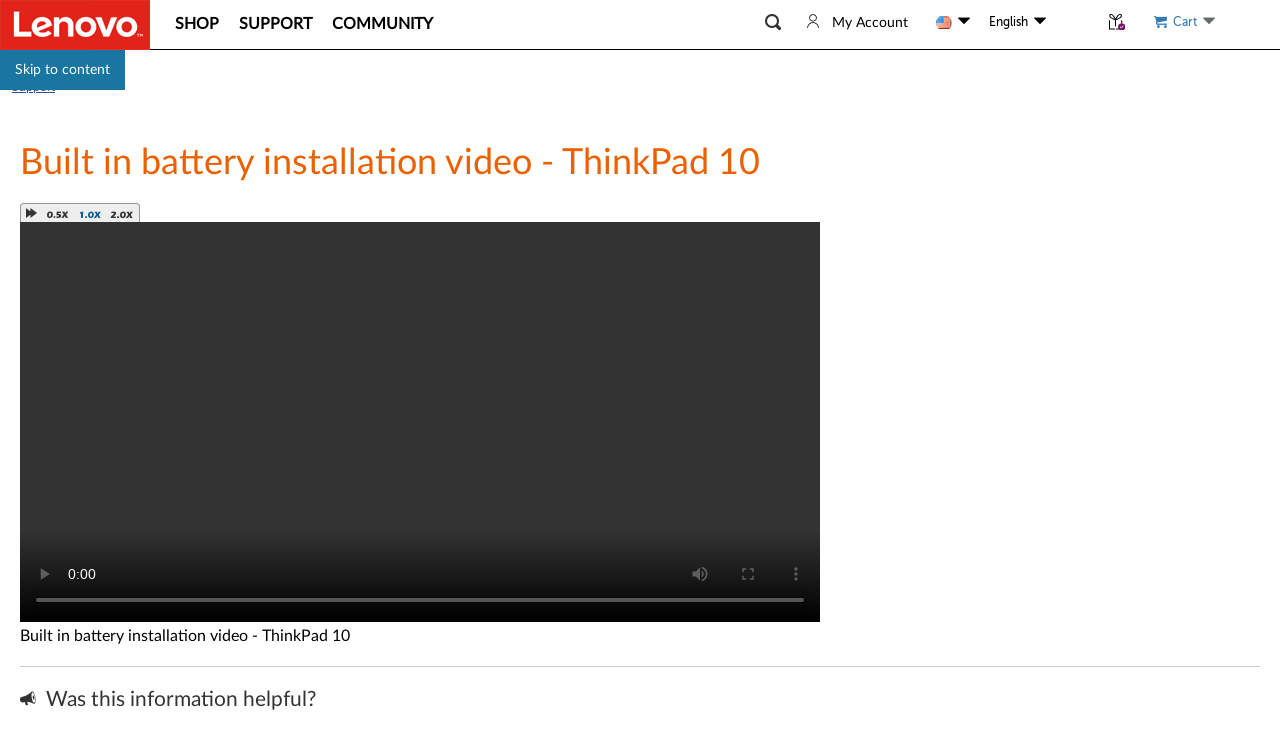

--- FILE ---
content_type: text/javascript;charset=utf-8
request_url: https://support.lenovo.com/us/en/api/v4/contents/cdn/vid100541_1415008519000.js
body_size: 50
content:
window.cdnData = window.cdnData ||{};Object.assign(window.cdnData,{"body":"Built in battery installation video - ThinkPad 10<div id=\"divauto-tranmt\" data-mt=\"\"  style=\"display:none; \"></div>","updated":"1415008519000"})

--- FILE ---
content_type: application/javascript; charset=utf-8
request_url: https://support.lenovo.com/esv4/newsearchbox/app-b2886b1079.min.js
body_size: 17166
content:
!function(){var e,t,r,o,n,a,s,i,c,u={34197:function(e,t,r){"use strict";r(66992),r(88674),r(19601),r(17727),r(69826),r(41539),r(38880),r(30489),r(74916),r(77601);var o,n,a,s,i,c,u,d,p,h,m,y,f,g,v,P,S,T,k,C,I,w,R,E,O,D,b,A,N,H=r(23336),x=r.n(H),M=r(7020),U=r.n(M),L=r(10311),B=r.n(L),Z=r(95757),G=r(26294),F=r.n(G);r(15306);var V=r(48392),W=r(79904),q=r(62689),K=r(33839);r(69600),r(92222),r(57658),r(47042),r(2707);var Y=r(76619),j=r(24346),X={ALLPRODUCTS:{key:"".concat(M.GlobalVar.cacheKeys.content,"_ALLPRODUCTS"),url:"/mse/getAllProducts",source:"ds_allproducts"},PRODUCTS:"/mse/getproducts",PRODUCTSV2:"/mse/v2/getproducts",AUTOSUGGEST:"/search/autosuggest"},J=(0,Y.DA)({baseURL:U().UrlUtility.getFullServicesPathV4(""),timeout:3e4},{interceptors:{requests:[j.Jw]}}),z=J.get,Q=J.post,ee=function(e,t,r){return Q(X.PRODUCTSV2,e,t,r)},et=function(e,t,r){return z(X.AUTOSUGGEST,e,t,r)},er=U().Common.getRealmsDetail(),eo={};r(57327);var en=r(7331);r(38862),r(24603),r(28450),r(88386),r(39714),r(54747),r(23123),r(26699),r(32023);var ea=l.Common.getCurrentRealm(),es=l.Common.getRealmsDetail();function ei(e){if(Array.isArray(e)){for(var t=JSON.parse(JSON.stringify(e.filter(function(e){return"MOTO"!=e.Brand}))),r=0;r<t.length;r++)!function(e){var t;if(Array.isArray(e))return 0===e.length;for(t in e)return!1;return!0}(t[r])&&t[r].hasOwnProperty("Type")&&(t[r].Type=M.Content.mapProductType(t[r].Type),t[r].ParentID||(t[r].Class=M.GlobalVar.product.getClassMapping(t[r].Id)));return t}return e}function ec(e,t){e=e.toLowerCase();var r=[];return t.forEach(function(t){eu(t,e)&&r.push(t)}),ed(r,e).sort(el).slice(0,50)}(o=P||(P={}))[o.Home=0]="Home",o[o.Solr=1]="Solr";var eu=function(e,t){try{e.Popularity=0;var r=e.Name?e.Name.toLowerCase():"",o=!1;if(r&&t){var n=t.replace(/[()]/g,"").toLowerCase().split(" "),a=r.replace(/[()]/g,"").split(/\s+/),s=a.join("").toLowerCase();n.every(function(e){return a.includes(e)})&&(e.Popularity+=100),n.every(function(e){return s.includes(e)})&&(e.Popularity+=1)}return e.Popularity>0&&(o=!0),o}catch(e){return!1}},el=function(e,t){var r=e.Popularity||0,o=t.Popularity||0;return e.Type===M.ProductType.BrandGroup?-1:t.Type===M.ProductType.BrandGroup?1:r<o?1:r>o?-1:(e.Name||"").localeCompare(t.Name||"")},ed=function(e,t){if(t=(t||"").toLowerCase(),!e)return[];var r=["CCC3161D-9F83-4023-B8D2-4FC3A1CC864C","89DBD35C-2320-452A-B36C-2B767E11E17C","1ECCF386-4DA8-47BF-A4B0-ED844517230F","080BE9AD-DB51-41F0-9274-DE96D59D9403","4D8EF1F1-5B98-4705-8B72-667285D26820","54F7A8ED-10EB-4CD3-A493-5AF5FF637096","D8FC0B87-A453-46DE-9937-6B1C8B2587E6","25E2DAF8-D3DF-4BD3-B545-FA4386C52D2C","EA4A3142-7C9F-451F-A754-94DCBB77EC97","5D72FC82-A870-400C-AE7D-6468C2710840","D8BA8675-4C10-420E-9179-66A8D63520B6"],o=[],n={},a={};e.forEach(function(e,t){var r=e.Brand?e.Brand:"unknown";a.hasOwnProperty(r)||(a[r]=[]),a[r].push(e),a.hasOwnProperty("accessory")||(a.accessory=[]),e.isAccessory&&a.accessory.push(e),n.hasOwnProperty(r)||(n[r]=[0,0]),e.Type===M.ProductType.SubSeries?n[r][0]=1:e.Type===M.ProductType.MachineType&&(n[r][1]=1)});var s=[],i=RegExp("\\/".concat(t,"$"),"i"),c=RegExp("\\/".concat(t,"\\/"),"i"),u=RegExp("".concat(t),"i"),d=function(e){if(a.hasOwnProperty(e)&&("EBG"===e&&(s=$.grep(a[e],function(t){return!(1===n[e][0]&&1===n[e][1]&&r.indexOf(t.ParentID)>=0)}),a[e]=s),es[l.RealmType.Pcg].brands.indexOf(e)>-1)){var t=[],o=[],d=[],p=[];a[e].forEach(function(r){var a=!1;i.test((r.Id||"").toLowerCase())?(t.push(r),a=!0):c.test((r.Id||"").toLowerCase())?(o.push(r),a=!0):u.test((r.Name||"").toLowerCase())&&(1===n[e][0]?r.Type===M.ProductType.SubSeries&&d.push(r):r.Type===M.ProductType.MachineType&&d.push(r),a=!0),a||(1===n[e][0]?r.Type===M.ProductType.SubSeries&&p.push(r):r.Type===M.ProductType.MachineType&&p.push(r))});var h=[].concat(o,d).filter(function(e){return!t.some(function(t){return e.Id.indexOf(t.Id)>-1})}),m=t.sort(function(e,t){return e.Name.localeCompare(t.Name)}),y=h.sort(function(e,t){return e.Name.localeCompare(t.Name)}),f=p.sort(function(e,t){return e.Name.localeCompare(t.Name)});a[e]=[].concat((0,q.Z)(m),(0,q.Z)(y),(0,q.Z)(f))}};for(var p in a)d(p);var h=[];for(var m in a){if(0===ea||2===ea||5===ea){var y=!!a[m]&&a[m].length;es[l.RealmType.Dcg].brands.indexOf(m)>-1&&y?(h.push("dcg"),o.push({Name:l.Translator.translate("dcg products|DCG Products"),Type:M.ProductType.BrandGroup})):es[l.RealmType.Mbg].brands.indexOf(m)>-1&&y?(h.push("mbg"),o.push({Name:l.Translator.translate("mbg products|MBG Products"),Type:M.ProductType.BrandGroup})):es[l.RealmType.Smart].brands.indexOf(m)>-1&&y?(h.push("smart"),o.push({Name:l.Translator.translate("smart products|Smart Products"),Type:M.ProductType.BrandGroup})):es[l.RealmType.Moto].brands.indexOf(m)>-1&&y&&(h.push("moto"),o.push({Name:l.Translator.translate("moto products|Moto Products"),Type:M.ProductType.BrandGroup}))}"accessory"===m&&y&&(h.push("accessory"),o.push({Name:l.Translator.translate("accessory products|Accessory Products"),Type:-1})),o=[].concat((0,q.Z)(o),(0,q.Z)(a[m]))}if(ea===M.RealmType.All||ea===M.RealmType.Pcg||ea===M.RealmType.Smart){var f=[],g=o.filter(function(e){return es[l.RealmType.Pcg].brands.indexOf(e.Brand)>-1});g&&g.length&&f.push({Name:l.Translator.translate("pcg products|PCG Products"),Type:M.ProductType.BrandGroup}),g=[].concat(f,(0,q.Z)(g));var v=o.filter(function(e){return 0>es[l.RealmType.Pcg].brands.indexOf(e.Brand)});o=[].concat((0,q.Z)(g),(0,q.Z)(v))}return o},ep={};(n=S||(S={}))[n.Home=0]="Home",n[n.Solr=1]="Solr",(a=T||(T={}))[a.Hybrid=0]="Hybrid",a[a.Normal=1]="Normal",(s=k||(k={}))[s.Product=0]="Product",s[s.Document=1]="Document";var eh=M.DTM.Lmd,em={keywords:"",searchPosition:S.Solr,linkTrackType:eh.linkTrackTypeValue(U().LinkTrackType.HomeSearchProducts),currentRealm:M.Common.getCurrentRealm(),defaultoPSP:!0,selectedItemIndex:0,selectedItemType:k.Product,requestIndex:0,currentRequestStatus:!1,isSecondSearch:!1,enterEvent:!1,showResultTab:!0},ey=U().Common.getRealmsDetail(),ef={},eg={};(i=C||(C={}))[i.Home=0]="Home",i[i.Solr=1]="Solr",(c=I||(I={}))[c.Hybrid=0]="Hybrid",c[c.Normal=1]="Normal",(u=w||(w={}))[u.Product=0]="Product",u[u.Document=1]="Document";var ev=M.DTM.Lmd,eP={keywords:"",searchPosition:C.Solr,linkTrackType:ev.linkTrackTypeValue(U().LinkTrackType.HomeSearchProducts),currentRealm:M.Common.getCurrentRealm(),defaultoPSP:!0,selectedItemIndex:0,selectedItemType:w.Product,requestIndex:0,currentRequestStatus:!1,isSecondSearch:!1,enterEvent:!1,showResultTab:!0};B().use(F());var eS={pcg:{state:em,mutations:{setOriState:function(e,t){e.keywords=t.keywords||"",e.searchPosition=t.searchPosition,e.linkTrackType=t.linkTrackType,e.defaultoPSP=t.defaultoPSP},setKeywords:function(e,t){e.keywords=t},setIsSecondSearch:function(e,t){e.isSecondSearch=!!t},setEnterEvent:function(e,t){e.enterEvent=!!t},setSelectedItemType:function(e,t){e.selectedItemType=t},setSelectedItemIndex:function(e,t){e.selectedItemIndex=t},setCurrentRequestStatus:function(e,t){e.currentRequestStatus=!!t}},actions:{initOriRootState:function(e,t){(0,e.commit)("setOriState",t)},setKeywords:function(e,t){(0,e.commit)("setKeywords",t?t.replace(/(^\s+)|(\s+$)/g,""):"")},setIsSecondSearch:function(e,t){(0,e.commit)("setIsSecondSearch",t)},setEnterEvent:function(e,t){(0,e.commit)("setEnterEvent",!!t)},setSelectedItemType:function(e,t){(0,e.commit)("setSelectedItemType",t)},setSelectedItemIndex:function(e,t){(0,e.commit)("setSelectedItemIndex",t)},setCurrentRequestStatus:function(e,t){(0,e.commit)("setCurrentRequestStatus",t)}},getters:{},modules:{documents:{namespaced:!0,state:{showNum:1e4,documentsHit:[],emptyMsg:"no documents found|Unable to find any suggestions that match the current query",spellCheckMsg:"spell check result tip|Showing results for {0} instead of {1}",currentDocument:null},mutations:{setCurrentDocument:function(e,t){e.currentDocument=(0,K.Z)({},t)},setDocumentsHit:function(e,t){e.documentsHit=t?(0,q.Z)(t):[]}},actions:{searchDocumentsSync:function(e,t){return(0,W.Z)((0,V.Z)().mark(function r(){var o,n,a,s,i,c,u,d,p,h,m,y,f,g,v;return(0,V.Z)().wrap(function(r){for(;;)switch(r.prev=r.next){case 0:if(o=e.commit,n=e.rootState,a=U().CultureUtility.getCurrentLanguage(),s=U().CultureUtility.getCurrentCountry(),c=er[i=n.currentRealm].brands.join(","),u=U().RealmType[U().Common.getCurrentRealm()].toUpperCase(),i===U().RealmType.Pcg)for(p=0,d=er[U().RealmType.Smart].brands;p<d.length;p++)c+=","+d[p];if(i===U().RealmType.Smart)for(m=0,h=er[U().RealmType.Pcg].brands;m<h.length;m++)c+=","+h[m];if(y={query:t,l:a,Countries:s,PageSize:5,Brand:c,Realm:u},f=function(e,t){var r=e.Popularity||0,o=t.Popularity||0;return r<o?1:r>o?-1:(e.Name||"").localeCompare(t.Name||"")},!eo[g="".concat(t,"-").concat(a,"-",5,"-").concat(c)]){r.next=15;break}o("setDocumentsHit",eo[g]),r.next=20;break;case 15:if("ja"!==U().CultureUtility.getCurrentLanguage().toLowerCase()){r.next=18;break}return o("setDocumentsHit",[]),r.abrupt("return");case 18:v=t,et(y).then(function(e){if(v===n.keywords){var t=e||"";if(Array.isArray(t)){for(var r=[],a=[],s=0;s<t.length;s++){var i=t[s];"Suggestion"===i.Type&&i.ID!==n.keywords?r.push(i):"Suggestion"!==i.Type&&a.push(i)}r=r.sort(f).slice(0,3),a=a.sort(f).slice(0,3),t=[].concat((0,q.Z)(a),(0,q.Z)(r))}eo[g]=t,o("setDocumentsHit",t)}}).catch(function(e){console.error("Failed to search documents",e),o("setDocumentsHit",[])});case 20:case"end":return r.stop()}},r)}))()},setCurrentDocument:function(e,t){(0,e.commit)("setCurrentDocument",t)},setIsSecondSearch:function(e){var t=e.commit,r=arguments.length>1&&void 0!==arguments[1]&&arguments[1];t("setIsSecondSearch",r,{root:!0})},setSelectedItemType:function(e,t){(0,e.commit)("setSelectedItemType",t,{root:!0})},setSelectedItemIndex:function(e,t){(0,e.commit)("setSelectedItemIndex",t,{root:!0})},setEnterEvent:function(e,t){(0,e.commit)("enterEvent",!!t,{root:!0})}},getters:{hitCount:function(e,t,r,o){return(e.documentsHit||[]).length},localEmptyMsg:function(e,t,r,o){return U().Translator.translate(e.emptyMsg)},localSpellCheckMsg:function(e,t,r,o){return U().Translator.translate(e.spellCheckMsg)}}},products:{namespaced:!0,state:{allProducts:[],showNum:1e4,productsHit:[],emptyMsg:"the first search no result|No product information was searched, please click the Enter key or click search button and search again.",secondEmptyMsg:"no products found|unable to find any products that match the current query",currentProduct:null},mutations:{setCurrentProduct:function(e,t){e.currentProduct=(0,K.Z)({},t)},setAllProducts:function(e,t){e.allProducts=t?(0,q.Z)(t):[]},setProductsHit:function(e,t){e.productsHit=t?(0,q.Z)(t):[]}},actions:{init:function(e,t){return(0,W.Z)((0,V.Z)().mark(function r(){var o,n,a,s;return(0,V.Z)().wrap(function(r){for(;;)switch(r.prev=r.next){case 0:if(o=e.commit,(n=e.state).allProducts?n.allProducts.length:0){r.next=11;break}return r.next=5,en.ZP.allProducts(t).catch(function(e){return console.error("Failed to get all products",e),null});case 5:if(a=r.sent){r.next=8;break}return r.abrupt("return");case 8:s=[],Array.isArray(a)&&(s=a),o("setAllProducts",s);case 11:case"end":return r.stop()}},r)}))()},searchProductInLocal:function(e,t){var r=e.state,o=e.commit;e.rootState,t&&o("setProductsHit",ec(t,r.allProducts))},searchProductSync:function(e,t){return(0,W.Z)((0,V.Z)().mark(function r(){var o,n,a,s,i,c,u;return(0,V.Z)().wrap(function(r){for(;;)switch(r.prev=r.next){case 0:if(o=e.commit,!t){r.next=24;break}if(n=U().CultureUtility.getCurrentCountry().toLowerCase(),a=U().CultureUtility.getCurrentLanguage().toLowerCase(),!ep[s="".concat(t,"-").concat(n,"-").concat(a)]){r.next=10;break}return o("setProductsHit",ep[s]),r.abrupt("return",ep[s]);case 10:return r.next=12,ee({productId:t}).catch(function(e){return console.error("Failed to get all products",e),[]});case 12:if(!(Array.isArray(i=r.sent)&&i.length)){r.next=22;break}return c=U().Common.getCurrentRealm(),u=[1,3],i=ei(i).filter(function(e){return!!e.isAccessory||!!(!/unknown/i.test(e.Brand)&&(!e.Id||/\//i.test(e.Id))&&(e.Name||void 0!==e.IsSupported&&!e.IsSupported)&&(e.Serial&&e.Serial.replace(/\./g,"")||!1!==e.IsSupported))&&((c===M.RealmType.All||c===M.RealmType.Dcg)&&(!e.Id&&!e.Brand&&!e.Serial&&!e.ParentID&&e.Type===U().ProductType.Serial||void 0!==e.IsSupported&&!e.IsSupported&&!e.Brand)||!("cn"!=n&&u.indexOf(e.isChina)>-1))}),ep[s]=i,o("setProductsHit",i),r.abrupt("return",i);case 22:return o("setProductsHit",[]),r.abrupt("return",[]);case 24:return r.abrupt("return",[]);case 25:case"end":return r.stop()}},r)}))()},setIsSecondSearch:function(e,t){(0,e.commit)("setIsSecondSearch",t,{root:!0})},setEnterEvent:function(e,t){(0,e.commit)("enterEvent",!!t,{root:!0})}},getters:{hitCount:function(e,t,r,o){return(e.productsHit||[]).length},localEmptyMsg:function(e,t,r,o){return U().Translator.translate(e.emptyMsg)},localSecondEmptyMsg:function(e,t,r,o){return U().Translator.translate(e.secondEmptyMsg)}}}}},independent:{state:eP,mutations:{setOriState:function(e,t){e.keywords=t.keywords||"",e.searchPosition=t.searchPosition,e.linkTrackType=t.linkTrackType,e.defaultoPSP=t.defaultoPSP},setKeywords:function(e,t){e.keywords=t},setIsSecondSearch:function(e,t){e.isSecondSearch=!!t},setEnterEvent:function(e,t){e.enterEvent=!!t},setSelectedItemType:function(e,t){e.selectedItemType=t},setSelectedItemIndex:function(e,t){e.selectedItemIndex=t},setCurrentRequestStatus:function(e,t){e.currentRequestStatus=!!t}},actions:{initOriRootState:function(e,t){(0,e.commit)("setOriState",t)},setKeywords:function(e,t){(0,e.commit)("setKeywords",t?t.replace(/(^\s+)|(\s+$)/g,""):"")},setIsSecondSearch:function(e,t){(0,e.commit)("setIsSecondSearch",t)},setEnterEvent:function(e,t){(0,e.commit)("setEnterEvent",!!t)},setSelectedItemType:function(e,t){(0,e.commit)("setSelectedItemType",t)},setSelectedItemIndex:function(e,t){(0,e.commit)("setSelectedItemIndex",t)},setCurrentRequestStatus:function(e,t){(0,e.commit)("setCurrentRequestStatus",t)}},getters:{},modules:{documents:{namespaced:!0,state:{showNum:1e4,documentsHit:[],emptyMsg:"no documents found|Unable to find any suggestions that match the current query",spellCheckMsg:"spell check result tip|Showing results for {0} instead of {1}",currentDocument:null},mutations:{setCurrentDocument:function(e,t){e.currentDocument=(0,K.Z)({},t)},setDocumentsHit:function(e,t){e.documentsHit=t?(0,q.Z)(t):[]}},actions:{searchDocumentsSync:function(e,t){return(0,W.Z)((0,V.Z)().mark(function r(){var o,n,a,s,i,c,u,d,p,h,m,y,f,g;return(0,V.Z)().wrap(function(r){for(;;)switch(r.prev=r.next){case 0:if(o=e.commit,n=e.rootState,a=U().CultureUtility.getCurrentLanguage(),s=U().CultureUtility.getCurrentCountry(),c=ey[i=n.currentRealm].brands.join(","),u=U().RealmType[U().Common.getCurrentRealm()].toUpperCase(),i===U().RealmType.Pcg)for(p=0,d=ey[U().RealmType.Smart].brands;p<d.length;p++)c+=","+d[p];if(i===U().RealmType.Smart)for(p=0,h=ey[U().RealmType.Pcg].brands;p<h.length;p++)c+=","+h[p];m={query:t,l:a,Countries:s,PageSize:5,Brand:c,Realm:u},y=function(e,t){var r=e.Popularity||0,o=t.Popularity||0;return r<o?1:r>o?-1:(e.Name||"").localeCompare(t.Name||"")},ef[f="".concat(t,"-").concat(a,"-",5,"-").concat(c)]?o("setDocumentsHit",ef[f]):(g=t,et(m).then(function(e){if(g===n.keywords){var t=e||"";if(Array.isArray(t)){for(var r=[],a=[],s=0;s<t.length;s++){var i=t[s];"Suggestion"===i.Type&&i.ID!==n.keywords?r.push(i):"Suggestion"!==i.Type&&a.push(i)}r=r.sort(y).slice(0,3),a=a.sort(y).slice(0,3),t=[].concat((0,q.Z)(a),(0,q.Z)(r))}ef[f]=t,o("setDocumentsHit",t)}}).catch(function(e){console.error("Failed to search documents",e),o("setDocumentsHit",[])}));case 12:case"end":return r.stop()}},r)}))()},setCurrentDocument:function(e,t){(0,e.commit)("setCurrentDocument",t)},setIsSecondSearch:function(e){var t=e.commit,r=arguments.length>1&&void 0!==arguments[1]&&arguments[1];t("setIsSecondSearch",r,{root:!0})},setSelectedItemType:function(e,t){(0,e.commit)("setSelectedItemType",t,{root:!0})},setSelectedItemIndex:function(e,t){(0,e.commit)("setSelectedItemIndex",t,{root:!0})},setEnterEvent:function(e,t){(0,e.commit)("enterEvent",!!t,{root:!0})}},getters:{hitCount:function(e,t,r,o){return(e.documentsHit||[]).length},localEmptyMsg:function(e,t,r,o){return U().Translator.translate(e.emptyMsg)},localSpellCheckMsg:function(e,t,r,o){return U().Translator.translate(e.spellCheckMsg)}}},products:{namespaced:!0,state:{allProducts:[],showNum:1e4,productsHit:[],emptyMsg:"the first search no result|No product information was searched, please click the Enter key or click search button and search again.",secondEmptyMsg:"no products found|unable to find any products that match the current query",currentProduct:null},mutations:{setCurrentProduct:function(e,t){e.currentProduct=(0,K.Z)({},t)},setAllProducts:function(e,t){e.allProducts=t?(0,q.Z)(t):[]},setProductsHit:function(e,t){e.productsHit=t?(0,q.Z)(t):[]}},actions:{init:function(e,t){return(0,W.Z)((0,V.Z)().mark(function r(){var o,n,a,s;return(0,V.Z)().wrap(function(r){for(;;)switch(r.prev=r.next){case 0:if(o=e.commit,(n=e.state).allProducts?n.allProducts.length:0){r.next=11;break}return r.next=5,en.ZP.allProducts(t).catch(function(e){return console.error("Failed to get all products",e),null});case 5:if(a=r.sent){r.next=8;break}return r.abrupt("return");case 8:s=[],Array.isArray(a)&&(s=a),o("setAllProducts",s);case 11:case"end":return r.stop()}},r)}))()},searchProductInLocal:function(e,t){var r=e.state,o=e.commit;e.rootState,t&&o("setProductsHit",ec(t,r.allProducts))},searchProductSync:function(e,t){return(0,W.Z)((0,V.Z)().mark(function r(){var o,n,a,s,i,c;return(0,V.Z)().wrap(function(r){for(;;)switch(r.prev=r.next){case 0:if(o=e.commit,!t){r.next=22;break}if(n=U().CultureUtility.getCurrentCountry(),a=U().CultureUtility.getCurrentLanguage(),!eg[s="".concat(t,"-").concat(n,"-").concat(a)]){r.next=9;break}o("setProductsHit",eg[s]),r.next=22;break;case 9:return r.next=11,ee({productId:t}).catch(function(e){return console.error("Failed to get all products",e),[]});case 11:if(!(Array.isArray(i=r.sent)&&i.length)){r.next=20;break}return c=U().Common.getCurrentRealm(),i=ei(i).filter(function(e){if(e.isAccessory)return!0;if(/unknown/i.test(e.Brand)||e.Id&&!/\//i.test(e.Id)||!e.Name&&(void 0===e.IsSupported||e.IsSupported)||(!e.Serial||!e.Serial.replace(/\./g,""))&&!1===e.IsSupported)return!1;if(c===M.RealmType.All||c===M.RealmType.Dcg){if(!e.Id&&!e.Brand&&!e.Serial&&!e.ParentID&&e.Type===U().ProductType.Serial)return!0;void 0===e.IsSupported||e.IsSupported||e.Brand}return!0}),eg[s]=i,o("setProductsHit",i),r.abrupt("return",i);case 20:return o("setProductsHit",[]),r.abrupt("return",[]);case 22:return r.abrupt("return",[]);case 23:case"end":return r.stop()}},r)}))()},setIsSecondSearch:function(e,t){(0,e.commit)("setIsSecondSearch",t,{root:!0})},setEnterEvent:function(e,t){(0,e.commit)("enterEvent",!!t,{root:!0})}},getters:{hitCount:function(e,t,r,o){return(e.productsHit||[]).length},localEmptyMsg:function(e,t,r,o){return U().Translator.translate(e.emptyMsg)},localSecondEmptyMsg:function(e,t,r,o){return U().Translator.translate(e.secondEmptyMsg)}}}}}},eT=new(F()).Store((d=M.RealmType[U().Common.getCurrentRealm()])?eS[d=d.toLowerCase()]||eS.pcg:{}),ek=new(F()).Store(eS.independent),eC=r(34628),eI=r(82660),ew=r(83157),eR=r(60729);r(9653),r(73210),r(23157);var eE=r(70655),eO=r(54028),eD=r(51414);r(4723),r(68309);var eb=r(12611),eA=U().Common.getCurrentRealm(),eN=U().Common.getRealmsDetail(),eH=function(e){(0,ew.Z)(r,e);var t=(0,eR.Z)(r);function r(){var e;return(0,eC.Z)(this,r),e=t.apply(this,arguments),e.searchProducts=[],e.searchDocuments=[],e}return(0,eI.Z)(r,[{key:"processProductData",value:function(e,t){if(!e)return[];var r=["CCC3161D-9F83-4023-B8D2-4FC3A1CC864C","89DBD35C-2320-452A-B36C-2B767E11E17C","1ECCF386-4DA8-47BF-A4B0-ED844517230F","080BE9AD-DB51-41F0-9274-DE96D59D9403","4D8EF1F1-5B98-4705-8B72-667285D26820","54F7A8ED-10EB-4CD3-A493-5AF5FF637096","D8FC0B87-A453-46DE-9937-6B1C8B2587E6","25E2DAF8-D3DF-4BD3-B545-FA4386C52D2C","EA4A3142-7C9F-451F-A754-94DCBB77EC97","5D72FC82-A870-400C-AE7D-6468C2710840","D8BA8675-4C10-420E-9179-66A8D63520B6"],o=[],n={},a={};e.forEach(function(e,t){var r=e.Brand?e.Brand:"unknown";a.hasOwnProperty(r)||(a[r]=[]),a[r].push(e),n.hasOwnProperty(r)||(n[r]=[0,0]),e.Type===M.ProductType.SubSeries?n[r][0]=1:e.Type===M.ProductType.MachineType&&(n[r][1]=1)});var s=[],i=RegExp("\\/".concat(t,"(?:\\/|$)"),"gi"),c=function(e){if(a.hasOwnProperty(e)&&("EBG"===e&&(s=x().grep(a[e],function(t){return!(1===n[e][0]&&1===n[e][1]&&r.indexOf(t.ParentID)>=0)}),a[e]=s),eN[U().RealmType.Pcg].brands.indexOf(e)>-1)){var t=[],o=[];a[e].forEach(function(r){i.test(r.Id)?t.push(r):1===n[e][0]?r.Type===M.ProductType.SubSeries&&o.push(r):r.Type===M.ProductType.MachineType&&o.push(r)});var c=t.sort(function(e,t){return e.Name.localeCompare(t.Name)}),u=o.sort(function(e,t){return e.Name.localeCompare(t.Name)});a[e]=[].concat((0,q.Z)(c),(0,q.Z)(u))}};for(var u in a)c(u);var d=[];for(var p in a){if(0===eA||2===eA||5===eA){var h=!!a[p]&&a[p].length;eN[U().RealmType.Dcg].brands.indexOf(p)>-1&&h?(d.push("dcg"),o.push({Name:U().Translator.translate("dcg products|DCG Products"),Type:M.ProductType.BrandGroup})):eN[U().RealmType.Mbg].brands.indexOf(p)>-1&&h?(d.push("mbg"),o.push({Name:U().Translator.translate("mbg products|MBG Products"),Type:M.ProductType.BrandGroup})):eN[U().RealmType.Smart].brands.indexOf(p)>-1&&h?(d.push("smart"),o.push({Name:U().Translator.translate("smart products|Smart Products"),Type:M.ProductType.BrandGroup})):eN[U().RealmType.Moto].brands.indexOf(p)>-1&&h&&(d.push("moto"),o.push({Name:U().Translator.translate("moto products|Moto Products"),Type:M.ProductType.BrandGroup}))}x().merge(o,a[p])}if(0===eA||2===eA||5===eA){var m=[],y=x().grep(o,function(e){return eN[U().RealmType.Pcg].brands.indexOf(e.Brand)>-1});y&&y.length&&m.push({Name:U().Translator.translate("pcg products|PCG Products"),Type:M.ProductType.BrandGroup}),y=x().merge(m,y);var f=x().grep(o,function(e){return 0>eN[U().RealmType.Pcg].brands.indexOf(e.Brand)});o=x().merge(y,f)}return o}},{key:"searchLikeProduct",value:function(e,t){try{var r=!1;if(e&&t)for(var o=t.replace(/[()]/g,"").toLowerCase().split(" "),n=e.replace(/[()]/g,"").split(/\s+/).join("").toLowerCase(),a=0;a<o.length;a++)if(n.indexOf(o[a])>=0)r=!0;else{r=!1;break}return r}catch(e){return!1}}},{key:"searchProduct",value:function(e,t){e=e.toLowerCase();var r=this,o=x().grep(t,function(t){var o=t.Name?t.Name.toLowerCase():"";return r.searchLikeProduct(o,e)});return this.processProductData(o,e)}},{key:"updateSpecialChar",value:function(e){for(var t=e,r=["\\","^","$","*","?",".","+","(",")","[","]","|","{","}"],o=["~","`","@","#","%","&","=","'",'"',":",";","<",">",",","/"],n=0;n<r.length;n++)t=t.replace(RegExp("\\"+r[n],"g"),"\\"+r[n]);for(var n=0;n<o.length;n++)t=t.replace(RegExp(o[n],"g"),"\\"+o[n]);return t}},{key:"allProductProcess",value:function(e){try{var t=[];t=x().grep(e,function(e){return"MOTO"===e.Brand&&e.Type!=M.ProductType.Group});var r=[];return r=x().grep(e,function(e){return"MOTO"!==e.Brand&&e.Type!=M.ProductType.Group&&e.Type!=M.ProductType.Series}),x().merge(t,r)}catch(t){return e}}},{key:"currentRealm",get:function(){return eA}}]),r}(eO.w3);eH=(0,eE.gn)([eO.wA],eH);var ex=function(e){(0,ew.Z)(r,e);var t=(0,eR.Z)(r);function r(){return(0,eC.Z)(this,r),t.apply(this,arguments)}return(0,eI.Z)(r,[{key:"SearchToRedirect",value:function(e,t){var r=window.BrowsePensSuppliesProductConfig,o=r&&r.regex&&r.regex instanceof RegExp&&r.regex.test(e),n=r&&r.redirect&&"function"==typeof r.redirect;r&&o&&n?window.location.href=r.redirect(e):t()}},{key:"SearchDebounce",value:function(){return eb.debounce.apply(void 0,arguments)}}]),r}(eO.w3);ex=(0,eE.gn)([eO.wA],ex);var eM=function(e){(0,ew.Z)(r,e);var t=(0,eR.Z)(r);function r(){return(0,eC.Z)(this,r),t.apply(this,arguments)}return(0,eI.Z)(r,[{key:"enableLoadingStyle",value:function(){this.isSearching=!0}},{key:"disableLoadingStyle",value:function(){this.isSearching=!0}}]),r}(eO.w3);eM=(0,eE.gn)([eO.wA],eM);var eU=r(97956),eL=(0,eD.uD)("documents"),eB=M.DTM.Lmd,e_=function(e){(0,ew.Z)(r,e);var t=(0,eR.Z)(r);function r(){var e;return(0,eC.Z)(this,r),e=t.apply(this,arguments),e.spellcheckMsgStyle={color:"#FF6A00",padding:"0 20px",margin:"3px",fontSize:"16px"},e}return(0,eI.Z)(r,[{key:"created",value:function(){}},{key:"mounted",value:function(){}},{key:"beforeUpdate",value:function(){}},{key:"updated",value:function(){var e=this;this.setCurrentRequestStatus(!0),this.$nextTick(function(){if(e.$refs.documentResult){var t=e.$refs.documentResult.querySelector(".tt-selected");t&&t.scrollIntoView(!1)}})}},{key:"sortFunc",value:function(e,t){var r=e.Popularity||0,o=t.Popularity||0;return r<o?1:r>o?-1:(e.Name||"").localeCompare(t.Name||"")}},{key:"suggestionKeyHitSorted",get:function(){return this.showDocumentsHit.filter(function(e){return"Suggestion"===e.Type})}},{key:"docSearchedHitSorted",get:function(){return this.showDocumentsHit.filter(function(e){return"Suggestion"!==e.Type})}},{key:"showDocumentsHit",get:function(){return this.documentsHit.slice(0,this.showNum)}},{key:"selectedStyle",get:function(){var e=this;return function(t){var r=t.ID;return{"tt-selected":e.selectedItemType===k.Document&&e.selectedItemIndex===r}}}},{key:"resultTitle",get:function(){return this.currentRealm===M.RealmType.Dcg?this.t("search result suggestions|SEARCH RESULT SUGGESTIONS"):this.t("suggested search results|Suggested Search results")}},{key:"ispellCheckRsg",get:function(){return!!this.spellCheckWord}},{key:"spellCheckResultTip",get:function(){var e=this.t("spell check result tip|Showing results for {0} instead of {1}"),t=function(e){return'<b style="color:blue">'.concat(e,"</b>")};return this.ispellCheckRsg?e.replace("{0}",t(this.spellCheckWord)).replace("{1}",t(this.keywords)):""}},{key:"spellCheckWord",get:function(){return this.documentsHit&&this.documentsHit.length&&this.documentsHit[0].SpellCheck||""}},{key:"showMoreSearchUrl",get:function(){var e=U().UrlUtility.getFullPath("/redesign-search?query="+window.encodeURIComponent(this.keywords));return this.searchPosition===S.Solr?e+="&SearchType=Customer search&searchLocation=Masthead":e+="&SearchType=Customer search&searchLocation=Homepage",e}},{key:"isDcgRealm",get:function(){return this.currentRealm===M.RealmType.Dcg}},{key:"highlightReg",get:function(){return RegExp(this.keywords,"ig")}},{key:"highlight",value:function(e){var t=e.match(this.highlightReg),r=e;if(t&&t.length>0){var o=t[0];r=e.replace(o,'<strong class="td-highlight">'+o+"</strong>")}return r}},{key:"documentUrl",value:function(e,t){var r="";switch(e){case"Forum.KB":r="/forumkb/"+t;break;case"Driver":r="/downloads/"+t;break;case"KB":case"MSH":case"TS":r="/solutions/"+t;break;case"PS":r="/product_security/"+t;break;case"AccessoryInfo":r="/accessories/"+t;break;case"PartInfo":r="/parts/"+t;break;case"ProductInfo":default:r="/documents/"+t;break;case"Video":r="/videos/"+t;break;case"LPDT":r="/troubleshoot/"+t;break;case"Manual":r=/^https?:\/\//i.test(t)?t:"/manuals/".concat(t);break;case"quick links":r=t;break;case"Suggestion":r="/redesign-search?query=".concat(t,"&SearchType=Customer%20search&searchLocation=Masthead")}return r}},{key:"documentIcon",value:function(e){var t="";switch(e){case"Forum.KB":case"KB":t="icon-kb";break;case"Driver":t="icon-Driver";break;case"AccessoryInfo":case"PartInfo":t="icon-AccessoryInfo";break;case"ProductInfo":t="icon-ProductInfo";break;case"Video":t="icon-Video";break;case"Manual":default:t="icon-book";break;case"quick links":t="icon-link";break;case"Suggestion":t="icon-search-s"}return t}},{key:"showName",value:function(e){return this.highlight(e)}},{key:"handleDocClick",value:function(e,t){var r=U().UrlUtility.getFullPath("search"),o=t&&t.ID||"",n=t&&t.Type||"",a=this.documentUrl(n,o);if(e&&e.target){var s=e.currentTarget;a=s.dataset.name||"",n=s.dataset.type||""}var i={intSearchTerms:"",SearchType:"",SearchProductType:"",intSearchCount:"",intSearchLoc:""};i.intSearchTerms=this.keywords,i.SearchType="Customer Search",i.SearchProductType="NA",i.intSearchCount=this.documentsHit.length.toString(),this.searchPosition==S.Solr?i.intSearchLoc="Masthead":i.intSearchLoc="Homepage",eB.trackInternalSearch(i),"quick links"===n?window.location.href=o:"Manual"===n&&/^https?:\/\//i.test(a)?window.location.href=a:(r=U().UrlUtility.getFullPath(a),window.location.href=r)}},{key:"handleEnterEventChange",value:function(e,t){var r=this;if(this.selectedItemType===k.Document&&this.documentsHit.length&&e!=t&&e){this.setEnterEvent(!1);var o=this.documentsHit.find(function(e){return e.ID===r.selectedItemIndex})||this.documentsHit[0];this.handleDocClick(null,o)}}}]),r}(eO.w3);(0,eE.gn)([eL.State("showNum")],e_.prototype,"showNum",void 0),(0,eE.gn)([eL.State("documentsHit")],e_.prototype,"documentsHit",void 0),(0,eE.gn)([eL.State("currentDocument")],e_.prototype,"currentDocument",void 0),(0,eE.gn)([eL.Getter("hitCount")],e_.prototype,"moduleGetterHitCount",void 0),(0,eE.gn)([eL.Getter("localEmptyMsg")],e_.prototype,"moduleLocalEmptyMsg",void 0),(0,eE.gn)([eL.Getter("localSpellCheckMsg")],e_.prototype,"moduleLocalSpellCheckMsg",void 0),(0,eE.gn)([eL.Action("setCurrentDocument")],e_.prototype,"setCurrentDocument",void 0),(0,eE.gn)([eL.Action("setEnterEvent")],e_.prototype,"setEnterEvent",void 0),(0,eE.gn)([(0,eD.ZM)("keywords")],e_.prototype,"keywords",void 0),(0,eE.gn)([(0,eD.ZM)("searchPosition")],e_.prototype,"searchPosition",void 0),(0,eE.gn)([(0,eD.ZM)("linkTrackType")],e_.prototype,"linkTrackType",void 0),(0,eE.gn)([(0,eD.ZM)("currentRealm")],e_.prototype,"currentRealm",void 0),(0,eE.gn)([(0,eD.ZM)("isSecondSearch")],e_.prototype,"isSecondSearch",void 0),(0,eE.gn)([(0,eD.ZM)("enterEvent")],e_.prototype,"enterEvent",void 0),(0,eE.gn)([(0,eD.ZM)("selectedItemIndex")],e_.prototype,"selectedItemIndex",void 0),(0,eE.gn)([(0,eD.ZM)("selectedItemType")],e_.prototype,"selectedItemType",void 0),(0,eE.gn)([(0,eD.aU)("setCurrentRequestStatus")],e_.prototype,"setCurrentRequestStatus",void 0),(0,eE.gn)([(0,eO.RL)("enterEvent")],e_.prototype,"handleEnterEventChange",null);var eZ=e_=(0,eE.gn)([(0,eO.wA)({mixins:[ex,eU.dP]})],e_),eG=r(1001),eF=(0,eG.Z)(eZ,function(){var e=this,t=e._self._c;return e._self._setupProxy,t("div",{ref:"documentResult",staticClass:"search_col22 td-dropdown-menu"},[t("h2",{attrs:{id:"suggested-searches-label"}},[e._v(e._s(e.t("suggested searches|Suggested Searches")))]),t("div",{attrs:{role:"group","aria-labelledby":"suggested-searches-label"}},[t("ul",{attrs:{"aria-live":"polite","aria-atomic":"true"}},[0===e.showDocumentsHit.length?t("li",[t("div",[e._v(e._s(e.moduleLocalEmptyMsg))])]):e._e(),e.ispellCheckRsg?t("li",[t("div",{style:e.spellcheckMsgStyle,domProps:{innerHTML:e._s(e.spellCheckResultTip)}})]):e._e(),e._l(e.showDocumentsHit,function(r,o){return t("li",{key:o,class:e.selectedStyle(r)},[t("a",{attrs:{href:"javascript:void(0);",title:r.Title,"data-id":r.ID,"data-type":r.Type,"data-name":e.documentUrl(r.Type,r.ID)},on:{click:function(t){return e.handleDocClick(t,r)}}},[t("span",{domProps:{innerHTML:e._s(e.showName(r.Title))}})])])})],2)]),t("ul",[t("li",{staticClass:"searchMore",class:{dcgSearchShowBtn:e.isDcgRealm}},[t("a",{staticClass:"searchMoreInRight",attrs:{href:e.showMoreSearchUrl}},[e._v(" "+e._s(e.t("view more result|View more results")+" >")+" ")])])])])},[],!1,null,null,null).exports;r(21249),r(68757);var eV={ALLPRODUCTS:{key:"".concat(M.GlobalVar.cacheKeys.content,"_ALLPRODUCTS"),url:"/mse/getAllProducts",source:"ds_allproducts"},PRODUCTS:"/mse/getproducts",PHP_VIDEOS:"/search/lenovo_video",PHP_VIDEOS_NewVideo:"/contents/productrelevancecontentslist",REPAIR_GET_TILES:"/repair/getTiles",HARDWARE_MANUAL:"/contents/hardwaremanual",DEFAULT_USERGUIDE:"/contents/defaultuserguide",TOP_SOLUTIONS:"/contents/topsolutions",TOP_DOWNLOADS:"mse/topDownloads",PHP_TILES:"mse/productHomeTiles",SERVICE_ID:"/mse/getServiceID",SERVICE_ID_V2:"/mse/getServiceIdV2",SMARTHASACTIVESP:"upsellAggregation/smart/hasActiveSP",THREESTEPS_TILES:"mse/threeStepsTiles"},eW=(0,Y.DA)({baseURL:U().UrlUtility.getFullServicesPathV4(""),timeout:3e4},{interceptors:{requests:[j.Jw]}}).get,eq=(0,eD.uD)("products"),eK=(0,eD.uD)("documents"),e$=M.DTM.Lmd,eY=U().Common.getCurrentRealm(),ej=function(e){(0,ew.Z)(n,e);var t,r,o=(0,eR.Z)(n);function n(){var e;return(0,eC.Z)(this,n),e=o.apply(this,arguments),e.win=window,e.language=e.win.config.user.Language,e.countries=e.win.config.user.Country,e.chinaFlags=[1,3],e.downloads=e.t("downloads|Downloads"),e.documentation=e.t("how tos|How To's"),e.userGuide=e.t("Product Banner User Guide|User Guide"),e.ugDocId="",e.productTypes=M.ProductType,e.isPCG=eY===U().RealmType.Pcg,e.isDCG=eY===U().RealmType.Dcg,e.showUserGuide=eY===U().RealmType.Pcg||eY===U().RealmType.Smart||eY===U().RealmType.Dcg,e}return(0,eI.Z)(n,[{key:"created",value:function(){}},{key:"mounted",value:function(){}},{key:"beforeUpdate",value:function(){}},{key:"updated",value:function(){var e=this;this.$nextTick(function(){if(e.$refs.productResult){var t=e.$refs.productResult.querySelector(".tt-selected");t&&t.scrollIntoView(!1)}})}},{key:"noResultClick",value:function(){this.searchPosition===S.Solr?$("#solr-search .home-search-input .icon-search-text").trigger("click"):$("#home-search .home-search-input .icon-search").trigger("click")}},{key:"noProductResultText",get:function(){var e=U().Translator.translate("click here|Click Here"),t=U().Translator.translate("search for more products|Search for more products");return U().Translator.translate("no suggestions matched|No suggestions match the term, please {0} for further search.",'<a href="" onclick="return false;" aria-label="'.concat(t,'">').concat(e,"</a>"))}},{key:"noProductResultMoreText",get:function(){var e=U().Translator.translate("end of support|End of Support");return"ja"==(this.language||"en").toLocaleLowerCase()||"jp"==(this.countries||"us").toLocaleLowerCase()?U().Translator.translate("look for eos content|Looking for help with an older product? Visit our {0} page to access 'as is' resources for such devices.","<a href='https://download.lenovo.com/eol/JP/index.html' target=\"_blank\">".concat(e,"</a>")):U().Translator.translate("look for eos content|Looking for help with an older product? Visit our {0} page to access 'as is' resources for such devices.","<a href='https://download.lenovo.com/eol/index.html' target=\"_blank\">".concat(e,"</a>"))}},{key:"isSpecialProduct",value:function(e){return!!RegExp("^(".concat("solutions-and-software/operating-systems/vmware",")"),"i").test(e.toLowerCase())||"solutions-and-software/on-demand-solutions/cobalt-iron"==e.toLowerCase()}},{key:"fcclHideDocumentLink",value:function(e){return!e.toUpperCase().includes("FCCL")}},{key:"productsHitViewCount",get:function(){return this.productsHitView.length}},{key:"productsHitView",get:function(){var e=this;if(this.productsHit&&this.productsHit.length){var t=U().CultureUtility.getCurrentCountry().toLowerCase();return this.productsHit.filter(function(r){return!(r.Type==M.ProductType.Serial&&"cn"!=t&&e.chinaFlags.indexOf(r.IsChina)>-1||e.isDCG&&"cn"!=t&&r.Type==M.ProductType.SubSeries&&(r.Id.startsWith("STORAGE/")||r.Id.startsWith("SERVERS/")))})}return[]}},{key:"productsHitSorted",get:function(){return this.productsHitView&&this.productsHitView.length?this.productsHitView.sort(function(e,t){var r=e.Popularity||0,o=t.Popularity||0;return r<o?1:r>o?-1:(e.Name||"").localeCompare(t.Name||"")}):[]}},{key:"selectedStyle",get:function(){var e=this;return function(t){var r=t.Id;return{"tt-selected":e.selectedItemType===k.Product&&0===e.selectedItemIndex&&0===e.productsHitView.filter(function(e){return!!e.Id}).map(function(e){return e.Id}).indexOf(r)||e.selectedItemType===k.Product&&e.selectedItemIndex===r}}}},{key:"groupNameKey",get:function(){return this.currentRealm===U().RealmType.Dcg?"search by product|SEARCH BY PRODUCT":"products|Products"}},{key:"groupName",get:function(){return U().Translator.translate(this.groupNameKey)}},{key:"showGroupName",get:function(){var e=U().RealmType;return!this.productsHitViewCount||![e.All,e.Pcg,e.Smart].includes(this.currentRealm)}},{key:"noProductResult",get:function(){return this.isSecondSearch?this.moduleLocal2ndEmptyMsg:this.moduleLocalEmptyMsg}},{key:"highlightReg",get:function(){return RegExp(this.keywords,"ig")}},{key:"isAlsoTigger",get:function(){return this.selectedItemType===k.Document&&this.documentsHit.length}},{key:"highlight",value:function(e){var t=e.match(this.highlightReg),r=e;if(t&&t.length>0){var o=t[0];r=e.replace(o,'<strong class="tt-highlight">'+o+"</strong>")}return r}},{key:"isTablet",value:function(e){var t=e.Id||"";return t.startsWith("TABLETS/")&&["MIIX-SERIES","THINKPAD-TABLET-SERIES"].every(function(e){return!t.includes("/"+e+"/")})}},{key:"productImage",value:function(e){return e.Image||"https://download.lenovo.com/images/System/prodimage_default.jpg"}},{key:"productDownloadUrl",value:function(e){return U().UrlUtility.getFullPath("/products/"+e.Id.toLowerCase()+"/downloads")}},{key:"productDocumentsUrl",value:function(e){return U().UrlUtility.getFullPath("/products/"+e.Id.toLowerCase()+"/documentation")}},{key:"productUserGuideUrl",value:(t=(0,W.Z)((0,V.Z)().mark(function e(t){var r,o,n,a;return(0,V.Z)().wrap(function(e){for(;;)switch(e.prev=e.next){case 0:var s;if(r="",!(o=t.FullGuid)){e.next=12;break}return o=o.replaceAll("/",","),n={language:U().CultureUtility.getCurrentLanguage(),countries:U().CultureUtility.getCurrentCountry(),pids:o},e.next=7,(s=(0,K.Z)({},n),eW(eV.DEFAULT_USERGUIDE,s,void 0,void 0)).catch(function(e){return console.error("Failed to fetchPhpUserGuid",e),null});case 7:if(!((a=e.sent)&&a.length>0)){e.next=12;break}return r=a[0].url,this.ugDocId=a[0].docid,e.abrupt("return",Promise.resolve(r));case 12:return e.abrupt("return",Promise.resolve(r));case 13:case"end":return e.stop()}},e,this)})),function(e){return t.apply(this,arguments)})},{key:"clickDocOrDowLink",value:(r=(0,W.Z)((0,V.Z)().mark(function e(t,r,o){var n;return(0,V.Z)().wrap(function(e){for(;;)switch(e.prev=e.next){case 0:if(t.preventDefault(),t.stopPropagation(),n="","dow"!=o){e.next=7;break}n=this.productDownloadUrl(r),e.next=18;break;case 7:if("doc"!=o){e.next=11;break}n=this.productDocumentsUrl(r),e.next=18;break;case 11:if("userGuide"!=o){e.next=17;break}return e.next=14,this.productUserGuideUrl(r);case 14:n=e.sent,e.next=18;break;case 17:n=this.productDocumentsUrl(r);case 18:if(!("userGuide"==o&&n)){e.next=22;break}window.open(n),e.next=25;break;case 22:return n||(n=U().UrlUtility.getFullPath("/products/"+r.Id.toLowerCase()+"/document-userguide")),this.SearchToRedirect(r.Id,function(){return window.location.href=n}),e.abrupt("return",!1);case 25:case"end":return e.stop()}},e,this)})),function(e,t,o){return r.apply(this,arguments)})},{key:"trackAccessoryDefault",value:function(e){var t,r,o={intSearchTerms:"",SearchType:"",SearchProductType:"",intSearchCount:"",intSearchLoc:""};o.intSearchTerms=this.keywords,o.SearchType="Product Search",o.SearchProductType=(t=this.keywords,r=U().DTM.Lmd.dicSearchType.ProductName,e.Type===U().ProductType.MachineType&&RegExp("(.+/){3}"+t,"i").test(e.Id)&&(r="Machine Type"),e.Type===U().ProductType.Serial&&(r="Serial Number"),r||"Product Name"),o.intSearchCount=this.moduleGetterHitCount.toString(),this.searchPosition===S.Solr?o.intSearchLoc="Masthead":o.intSearchLoc="Homepage",U().DTM.Lmd.trackInternalSearch(o)}},{key:"clickProductEvent",value:function(e,t){if(e$.setSearchEventRecord({searchType:t.Type,keyWordSearch:t.Name}),this.trackAccessoryDefault(t),t.Id){var r={linkTrack:this.linkTrackType};r.linkTrack||delete r.linkTrack;var o=this.$parent;this.$emit("pHideResultBox",!1);var n=o.$el,a={id:t.Id,brand:t.Brand,serial:t.Serial||"",isChina:void 0===t.IsChina?0:t.IsChina,isSupported:t.IsSupported};if(t.Id.startsWith("NETWORKING/CISCO/")){window.location.href="https://support.lenovo.com".concat(U().UrlUtility.getFullPath("/solutions/HT517142"));return}if(t.Id.startsWith("SOLUTIONS-AND-SOFTWARE/SOFTWARE/LENOVOXCLARITYMANAGEMENTHUB/LXMH")){var s,i,c,u=(null===(s=config)||void 0===s?void 0:null===(i=s.realms)||void 0===i?void 0:null===(c=i.EBG)||void 0===c?void 0:c.DefaultSiteUrl)||"https://datacentersupport.lenovo.com";window.location.href="".concat(u).concat(U().UrlUtility.getFullPath("/products/solutions-and-software/software/lenovoxclarityone/xc1"));return}return this.SearchToRedirect(a.id,function(){return U().LitePageLoader.capsRun(n,a,(0,K.Z)({},r))}),!1}this.setKeywords(t.Name),this.$emit("asyncSeach")}},{key:"clickAccessoryEvent",value:function(e,t){var r=t.Id;if(e){var o=e.currentTarget;o&&o.dataset.url&&(r=o.dataset.url)}this.trackAccessoryDefault(t),window.location.href=U().UrlUtility.getFullPath("/accessorieslookup?partid=".concat(r))}},{key:"setSearchInput",value:function(e){var t=this;this.$nextTick(function(){if(t.$el){var r=t.$el.querySelector(".home-search-input input.typeahead.form-control");r&&(r.value=e)}})}},{key:"processEnter",value:function(){this.productsHitViewCount>1||this.$emit("asyncSeach")}},{key:"handleEnterEventChange",value:function(e,t){this.keywords&&(this.selectedItemType===k.Product||this.isAlsoTigger)&&e!=t&&e&&(this.setEnterEvent(!1),this.processEnter())}},{key:"handleEOL_Click",value:function(e){"a"===e.target.nodeName.toLowerCase()&&e$.unifiedCustomInteractionTrack("eService: EOL link redirection")}}]),n}(eO.w3);(0,eE.gn)([eq.State("allProducts")],ej.prototype,"allProducts",void 0),(0,eE.gn)([eq.State("showNum")],ej.prototype,"showNum",void 0),(0,eE.gn)([eq.State("productsHit")],ej.prototype,"productsHit",void 0),(0,eE.gn)([eq.State("currentProduct")],ej.prototype,"currentProduct",void 0),(0,eE.gn)([eq.Mutation("setCurrentProduct")],ej.prototype,"setCurrentProduct",void 0),(0,eE.gn)([eq.Getter("hitCount")],ej.prototype,"moduleGetterHitCount",void 0),(0,eE.gn)([eq.Getter("localEmptyMsg")],ej.prototype,"moduleLocalEmptyMsg",void 0),(0,eE.gn)([eq.Getter("localSecondEmptyMsg")],ej.prototype,"moduleLocal2ndEmptyMsg",void 0),(0,eE.gn)([eK.State("documentsHit")],ej.prototype,"documentsHit",void 0),(0,eE.gn)([(0,eD.aU)("setEnterEvent")],ej.prototype,"setEnterEvent",void 0),(0,eE.gn)([(0,eD.aU)("setKeywords")],ej.prototype,"setKeywords",void 0),(0,eE.gn)([(0,eD.ZM)("keywords")],ej.prototype,"keywords",void 0),(0,eE.gn)([(0,eD.ZM)("searchPosition")],ej.prototype,"searchPosition",void 0),(0,eE.gn)([(0,eD.ZM)("linkTrackType")],ej.prototype,"linkTrackType",void 0),(0,eE.gn)([(0,eD.ZM)("defaultoPSP")],ej.prototype,"defaultoPSP",void 0),(0,eE.gn)([(0,eD.ZM)("currentRealm")],ej.prototype,"currentRealm",void 0),(0,eE.gn)([(0,eD.ZM)("isSecondSearch")],ej.prototype,"isSecondSearch",void 0),(0,eE.gn)([(0,eD.ZM)("selectedItemIndex")],ej.prototype,"selectedItemIndex",void 0),(0,eE.gn)([(0,eD.ZM)("selectedItemType")],ej.prototype,"selectedItemType",void 0),(0,eE.gn)([(0,eD.ZM)("enterEvent")],ej.prototype,"enterEvent",void 0),(0,eE.gn)([(0,eO.RL)("enterEvent")],ej.prototype,"handleEnterEventChange",null);var eX=ej=(0,eE.gn)([(0,eO.wA)({mixins:[ex,eU.dP]})],ej),eJ=(0,eG.Z)(eX,function(){var e=this,t=e._self._c;return e._self._setupProxy,t("div",{ref:"productResult",staticClass:"tt-dataset tt-dataset-Products"},[t("h2",{staticClass:"group-name",attrs:{t:e.groupNameKey}},[e._v(" "+e._s(e.groupName)+" ")]),t("div",{staticClass:"tt-dataset-Products-wrapper",attrs:{role:"list"}},[0==e.productsHitViewCount?t("div",{staticClass:"tt-product-noResult noResult-clickble",attrs:{"data-position":e.searchPosition},domProps:{innerHTML:e._s(e.noProductResultText)},on:{click:function(t){return e.noResultClick()}}}):e._e(),e._l(e.productsHitView,function(r,o){return[r.Type!==e.productTypes.BrandGroup?[r.isAccessory?t("div",{key:r.ProductGuid,staticClass:"tt-suggestion tt-selectable",class:e.selectedStyle(r),attrs:{"data-url":r.Id,role:"listitem",tabindex:"0","aria-label":r.Name},on:{click:function(t){return e.clickAccessoryEvent(t,r)},keyup:[function(t){return!t.type.indexOf("key")&&e._k(t.keyCode,"enter",13,t.key,"Enter")?null:(t.stopPropagation(),e.clickAccessoryEvent(t,r))},function(t){return!t.type.indexOf("key")&&e._k(t.keyCode,"space",32,t.key,[" ","Spacebar"])?null:(t.stopPropagation(),e.clickAccessoryEvent(t,r))}]}},[t("div",{staticClass:"tt-image"},[t("img",{attrs:{src:e.productImage(r),alt:r.Name,"aria-hidden":"true"}})]),t("div",{staticClass:"tt-content"},[t("div",{staticClass:"tt-content-up",domProps:{innerHTML:e._s(e.highlight(r.Name))}})])]):r.Id&&"moto"!==r.Brand.toLowerCase()?t("div",{key:r.ProductGuid,staticClass:"tt-suggestion tt-selectable",attrs:{"data-url":r.Id,role:"listitem",tabindex:"0","aria-label":r.Name},on:{click:function(t){return e.clickProductEvent(t,r)},keyup:[function(t){return!t.type.indexOf("key")&&e._k(t.keyCode,"enter",13,t.key,"Enter")?null:(t.stopPropagation(),e.clickProductEvent(t,r))},function(t){return!t.type.indexOf("key")&&e._k(t.keyCode,"space",32,t.key,[" ","Spacebar"])?null:(t.stopPropagation(),e.clickProductEvent(t,r))}]}},[t("div",{staticClass:"tt-image"},[t("img",{attrs:{src:e.productImage(r),alt:r.Name,"aria-hidden":"true"}})]),t("div",{staticClass:"tt-content"},[t("div",{staticClass:"tt-content-up",domProps:{innerHTML:e._s(e.highlight(r.Name))}}),e.isSpecialProduct(r.Id)?t("div",{staticClass:"tt-content-down"},[t("a",{directives:[{name:"show",rawName:"v-show",value:!e.isTablet(r)||!e.fcclHideDocumentLink(r.Id),expression:"!isTablet(product) || !fcclHideDocumentLink(product.Id)"}]},[e._v(e._s(e.downloads))]),t("a",{directives:[{name:"show",rawName:"v-show",value:e.fcclHideDocumentLink(r.Id),expression:"fcclHideDocumentLink(product.Id)"}]},[e._v(e._s(e.documentation))]),t("a",{directives:[{name:"show",rawName:"v-show",value:e.showUserGuide,expression:"showUserGuide"}]},[e._v(e._s(e.userGuide))])]):t("div",{staticClass:"tt-content-down"},[t("a",{directives:[{name:"show",rawName:"v-show",value:!e.isTablet(r)||!e.fcclHideDocumentLink(r.Id),expression:"!isTablet(product) || !fcclHideDocumentLink(product.Id)"}],attrs:{href:""},on:{click:function(t){return t.preventDefault(),e.clickDocOrDowLink(t,r,"dow")}}},[e._v(e._s(e.downloads))]),t("a",{directives:[{name:"show",rawName:"v-show",value:e.fcclHideDocumentLink(r.Id),expression:"fcclHideDocumentLink(product.Id)"}],attrs:{href:""},on:{click:function(t){return t.preventDefault(),e.clickDocOrDowLink(t,r,"doc")}}},[e._v(e._s(e.documentation))]),t("a",{directives:[{name:"show",rawName:"v-show",value:e.showUserGuide,expression:"showUserGuide"}],attrs:{"data-value":e.ugDocId,href:""},on:{click:function(t){return t.preventDefault(),e.clickDocOrDowLink(t,r,"userGuide")}}},[e._v(e._s(e.userGuide))])])])]):t("div",{key:r.ProductGuid,staticClass:"tt-suggestion tt-selectable",attrs:{"data-url":r.Id,role:"listitem",tabindex:"0","aria-label":r.Name},on:{click:function(t){return e.clickProductEvent(t,r)},keyup:[function(t){return!t.type.indexOf("key")&&e._k(t.keyCode,"enter",13,t.key,"Enter")?null:(t.stopPropagation(),e.clickProductEvent(t,r))},function(t){return!t.type.indexOf("key")&&e._k(t.keyCode,"space",32,t.key,[" ","Spacebar"])?null:(t.stopPropagation(),e.clickProductEvent(t,r))}]}},[t("div",{staticClass:"tt-image"},[t("img",{attrs:{src:e.productImage(r),alt:r.Name,"aria-hidden":"true"}})]),t("div",{staticClass:"tt-content"},[t("div",{staticClass:"tt-content-up",domProps:{innerHTML:e._s(e.highlight(r.Name))}})])])]:e._e()]})],2),e.productsHitViewCount?t("div",{staticClass:"tt-bottom-line"}):e._e()])},[],!1,null,null,null).exports;r(34553);var ez=(0,eD.uD)("products"),eQ=(0,eD.uD)("documents"),e0=function(e){(0,ew.Z)(r,e);var t=(0,eR.Z)(r);function r(){var e;return(0,eC.Z)(this,r),e=t.apply(this,arguments),e.searchPositionEnum=S,e.isSearching=!1,e.resultKeywords="",e.openRst=!1,e}return(0,eI.Z)(r,[{key:"mounted",value:function(){}},{key:"isDcgRealm",get:function(){var e=U().RealmType[this.currentRealm];return(e?e.toLocaleLowerCase():"")==="dcg"}},{key:"placeholderByRelam",get:function(){var e="",t=U().RealmType[this.currentRealm].toLocaleLowerCase();return e=U().Translator.translate({all:"search placeholder|Search Support",pcg:"search pc support|Search PC Support",dcg:"search data center support|Search Data Center Support",mbg:"search mobile support|Search Mobile Support",moto:"search mobile support|Search Mobile Support",smart:"search smart support|Search Smart Support"}[t||"all"]),x()("#error-search").length&&x()("#error-search").attr("placeholderText")&&(e=U().Translator.translate(x()("#error-search").attr("placeholderText")||"")),e}},{key:"inputValue",get:function(){return this.keywords},set:function(e){this.setKeywords(e)}},{key:"getMouseAtLast",value:function(e){var t=e.value?e.value.length:0;if(e.createTextRange){var r=e.createTextRange();r.collapse(!0),r.moveEnd("character",t),r.moveStart("character",t),r.select()}else e.setSelectionRange&&(e.focus(),e.setSelectionRange(t,t))}},{key:"productOnFousEvent",value:function(e){this.keywords.replace(/(?:^\s+|\s+$)/g,"").length>1&&this.$emit("onToggleResult",!0),e.target&&this.inputValue.length>1&&(this.productsHit.length||this.documentsHit.length)}},{key:"handleEnter",value:function(e){var t=this;this.currentRequestStatus&&(this.setEnterEvent(!0),this.$nextTick(function(){t.$emit("onToggleResult",!0,e)}))}},{key:"handleKeydown",value:function(e){var t=this.selectedItemType,r=this.selectedItemIndex,o=!1;if(!r&&(this.productsHit.length?(r=this.productsHit[this.productsHit[0].Type===M.ProductType.BrandGroup?1:0].Id,o=!0):this.documentsHit.length&&(r=this.documentsHit[0].ID,t=k.Document,o=!0)),o){this.setSelectedItemIndex(r),this.setSelectedItemType(t);var n=t===k.Product;this.setInputSelectedName(n?this.productsHit[this.productsHit[0].Type===M.ProductType.BrandGroup?1:0].Name:this.documentsHit[0].Title)}else if(r){var a=!1;if(t===k.Product&&r===this.productsHit[this.productsHit.length-1].Id)a=!0,this.documentsHit.length?(r=this.documentsHit[0].ID,t=k.Document,this.setSelectedItemIndex(r),this.setSelectedItemType(t),this.setInputSelectedName(this.documentsHit[0].Title)):(this.setSelectedItemIndex(this.productsHit[0].Id),this.setInputSelectedName(this.productsHit[0].Name));else if(t===k.Document&&r===this.documentsHit[this.documentsHit.length-1].ID){if(a=!0,this.productsHit.length){var s=this.productsHit[this.productsHit[0].Type===M.ProductType.BrandGroup?1:0];r=s.Id,t=k.Product,this.setSelectedItemIndex(r),this.setSelectedItemType(t),this.setInputSelectedName(s.Name)}else this.setSelectedItemIndex(this.documentsHit[0].ID),this.setInputSelectedName(this.documentsHit[0].Title)}if(!a){var i=0,c=t===k.Product,u=c?"productsHit":"documentsHit",d=c?"Id":"ID";(i=this[u].findIndex(function(e){return e[d]&&e[d].toLowerCase()===(r+"").toLowerCase()}))<0&&(i=0);var p=this[u],h=p[i+1].Type===M.ProductType.BrandGroup?p[i+2]:p[i+1];r=h[d]+"",this.setSelectedItemIndex(r),this.setInputSelectedName(h[c?"Name":"Title"])}}}},{key:"handleKeyup",value:function(e){var t=this.selectedItemType,r=this.selectedItemIndex,o=!1;if(!r&&(this.productsHit.length?(r=this.productsHit[this.productsHit[0].Type===M.ProductType.BrandGroup?1:0].Id,o=!0):this.documentsHit.length&&(r=this.documentsHit[0].ID,t=k.Document,o=!0)),o){this.setSelectedItemIndex(r),this.setSelectedItemType(t);var n=t===k.Product;this.setInputSelectedName(n?this.productsHit[this.productsHit[0].Type===M.ProductType.BrandGroup?1:0].Name:this.documentsHit[0].Title)}else if(r){var a=!1,s=this.documentsHit.length-1,i=this.productsHit.length-1;if(t===k.Product&&r===this.productsHit[this.productsHit[0].Type===M.ProductType.BrandGroup?1:0].Id)a=!0,this.documentsHit.length?(r=this.documentsHit[s].ID,t=k.Document,this.setSelectedItemIndex(r),this.setSelectedItemType(t),this.setInputSelectedName(this.documentsHit[s].Title)):(this.setSelectedItemIndex(this.productsHit[i].Id),this.setInputSelectedName(this.productsHit[i].Name));else if(t===k.Document&&r===this.documentsHit[0].ID){if(a=!0,this.productsHit.length){var c=this.productsHit[this.productsHit[i].Type===M.ProductType.BrandGroup?i-1:i];r=c.Id,t=k.Product,this.setSelectedItemIndex(r),this.setSelectedItemType(t),this.setInputSelectedName(c.Name)}else this.setSelectedItemIndex(this.documentsHit[s].ID),this.setInputSelectedName(this.documentsHit[s].Title)}if(!a){var u=0,d=t===k.Product,p=d?"productsHit":"documentsHit",h=d?"Id":"ID";(u=this[p].findIndex(function(e){return e[h]&&e[h].toLowerCase()===(r+"").toLowerCase()}))<0&&(u=0);var m=this[p],y=m[u-1].Type===M.ProductType.BrandGroup?m[u-2]:m[u-1];r=y[h]+"",this.setSelectedItemIndex(r),this.setInputSelectedName(y[d?"Name":"Title"])}}}},{key:"handleEsc",value:function(e){this.$emit("onToggleResult",!1)}},{key:"closeClickEvent",value:function(e){var t=document.querySelector("nav.navbar-first"),r=document.querySelector("ul.navbar-right"),o=document.querySelector("#solr-search"),n=!!(o.offsetWidth||o.offsetHeight||o.getClientRects().length);t&&r&&(n?(o.style.display="none",t.classList.remove("navbarshadow"),r.classList.remove("search-show"),x()(o).siblings(".showSearchBox").focus()):(o.style.display="block",t.classList.add("navbarshadow"),r.classList.add("search-show")))}},{key:"setInputSelectedName",value:function(e){var t=this;this.$nextTick(function(){if(t.$refs.searchInput){var r=t.$refs.searchInput;r&&(r.value=e)}})}},{key:"searchProductsAndDocs",value:function(){var e=this;this.SearchDebounce(function(){e.resultKeywords=e.inputValue,e.searchProductInLocal(e.inputValue),e.setKeywords(e.inputValue),e.searchDocumentsSync(e.inputValue)},300)()}},{key:"onKeywordsChanged",value:function(e,t){var r=this.$refs.homeSearchInput;r&&(r.offsetWidth||r.offsetHeight||r.getClientRects().length)&&(this.isSearching=!1,this.setCurrentRequestStatus(!1),e&&e.length>1?(this.searchProductsAndDocs(),this.$emit("onToggleResult",!0)):(this.setDocumentsHit([]),this.setProductsHit([]),this.$emit("onToggleResult",!1)))}},{key:"handleInputBlur",value:function(){this.$emit("pHideResultBox",!1)}},{key:"handleFocus",value:function(){this.$refs.searchButton.focus()}}]),r}(eO.w3);(0,eE.gn)([(0,eD.ZM)("keywords")],e0.prototype,"keywords",void 0),(0,eE.gn)([(0,eD.ZM)("searchPosition")],e0.prototype,"searchPosition",void 0),(0,eE.gn)([(0,eD.ZM)("linkTrackType")],e0.prototype,"linkTrackType",void 0),(0,eE.gn)([(0,eO.fI)({required:!1})],e0.prototype,"inputControlsId",void 0),(0,eE.gn)([(0,eO.fI)({required:!1})],e0.prototype,"inputControlsVisible",void 0),(0,eE.gn)([(0,eD.ZM)("currentRealm")],e0.prototype,"currentRealm",void 0),(0,eE.gn)([(0,eD.ZM)("isSecondSearch")],e0.prototype,"isSecondSearch",void 0),(0,eE.gn)([(0,eD.ZM)("selectedItemIndex")],e0.prototype,"selectedItemIndex",void 0),(0,eE.gn)([(0,eD.ZM)("selectedItemType")],e0.prototype,"selectedItemType",void 0),(0,eE.gn)([(0,eD.ZM)("currentRequestStatus")],e0.prototype,"currentRequestStatus",void 0),(0,eE.gn)([ez.State("productsHit")],e0.prototype,"productsHit",void 0),(0,eE.gn)([eQ.State("documentsHit")],e0.prototype,"documentsHit",void 0),(0,eE.gn)([(0,eD.aU)("setKeywords")],e0.prototype,"setKeywords",void 0),(0,eE.gn)([(0,eD.aU)("setEnterEvent")],e0.prototype,"setEnterEvent",void 0),(0,eE.gn)([(0,eD.aU)("setSelectedItemIndex")],e0.prototype,"setSelectedItemIndex",void 0),(0,eE.gn)([(0,eD.aU)("setSelectedItemType")],e0.prototype,"setSelectedItemType",void 0),(0,eE.gn)([(0,eD.aU)("setCurrentRequestStatus")],e0.prototype,"setCurrentRequestStatus",void 0),(0,eE.gn)([(0,eD.aU)("setIsSecondSearch")],e0.prototype,"setIsSecondSearch",void 0),(0,eE.gn)([eQ.Action("searchDocumentsSync")],e0.prototype,"searchDocumentsSync",void 0),(0,eE.gn)([ez.Action("searchProductInLocal")],e0.prototype,"searchProductInLocal",void 0),(0,eE.gn)([eQ.Mutation("setDocumentsHit")],e0.prototype,"setDocumentsHit",void 0),(0,eE.gn)([ez.Mutation("setProductsHit")],e0.prototype,"setProductsHit",void 0),(0,eE.gn)([(0,eO.fI)({default:""})],e0.prototype,"dialogId",void 0),(0,eE.gn)([(0,eO.fI)({default:!1})],e0.prototype,"blur",void 0),(0,eE.gn)([(0,eO.RL)("inputValue")],e0.prototype,"onKeywordsChanged",null);var e1=e0=(0,eE.gn)([(0,eO.wA)({mixins:[ex]})],e0),e2=(0,eG.Z)(e1,function(){var e=this,t=e._self._c;return e._self._setupProxy,e.searchPosition===e.searchPositionEnum.Home?t("div",{ref:"homeSearchInput",staticClass:"home-search-input",on:{keydown:function(e){e.stopPropagation()}}},[t("span",{staticClass:"twitter-typeahead",staticStyle:{position:"relative",display:"inline-block"}},[t("input",{directives:[{name:"model",rawName:"v-model",value:e.inputValue,expression:"inputValue"}],ref:"searchInput",staticClass:"typeahead form-control",attrs:{type:"text",autocomplete:"off",spellcheck:"false","aria-label":e.placeholderByRelam,"aria-labelledby":e.isDcgRealm?"dcgAriaLabelId":void 0,"data-position":e.searchPosition,placeholder:e.placeholderByRelam,role:"combobox","aria-expanded":e.inputControlsVisible+"","aria-controls":e.inputControlsId,name:"searchBoxInput"},domProps:{value:e.inputValue},on:{focus:e.productOnFousEvent,click:e.productOnFousEvent,blur:e.handleInputBlur,keyup:[function(t){return!t.type.indexOf("key")&&e._k(t.keyCode,"enter",13,t.key,"Enter")?null:(t.stopPropagation(),e.handleEnter(t))},function(t){return!t.type.indexOf("key")&&e._k(t.keyCode,"up",38,t.key,["Up","ArrowUp"])?null:(t.stopPropagation(),e.keyup(t))},function(t){return!t.type.indexOf("key")&&e._k(t.keyCode,"down",40,t.key,["Down","ArrowDown"])?null:(t.stopPropagation(),e.handleKeydown(t))},function(t){return!t.type.indexOf("key")&&e._k(t.keyCode,"esc",27,t.key,["Esc","Escape"])?null:(t.stopPropagation(),e.handleEsc(t))}],input:function(t){t.target.composing||(e.inputValue=t.target.value)}}}),e._t("default")],2),t("span",{ref:"searchButton",class:{"icon-search":!0,"icon-active":e.isSearching},attrs:{"data-position":e.searchPosition,role:"button",tabindex:"0","aria-label":e.t("search products|Search products"),"aria-haspopup":"dialog","aria-controls":e.blur?e.dialogId:void 0,"aria-expanded":e.blur?"true":"false"},on:{click:e.handleEnter,keyup:[function(t){return!t.type.indexOf("key")&&e._k(t.keyCode,"enter",13,t.key,"Enter")?null:(t.stopPropagation(),e.handleEnter.apply(null,arguments))},function(t){return!t.type.indexOf("key")&&e._k(t.keyCode,"space",32,t.key,[" ","Spacebar"])?null:(t.stopPropagation(),e.handleEnter.apply(null,arguments))}]}}),e.isDcgRealm?t("span",{staticClass:"sr-only",attrs:{id:"dcgAriaLabelId",t:"what help with|#What product can we help you with?"}}):e._e(),t("br")]):t("div",{ref:"homeSearchInput",staticClass:"home-search-input",on:{keydown:function(e){e.stopPropagation()}}},[t("span",{staticClass:"twitter-typeahead",staticStyle:{position:"relative",display:"inline-block"}},[t("input",{directives:[{name:"model",rawName:"v-model",value:e.inputValue,expression:"inputValue"}],ref:"searchInput",staticClass:"typeahead form-control",attrs:{type:"text",autocomplete:"off",spellcheck:"false","aria-label":e.placeholderByRelam,"data-position":e.searchPosition,placeholder:e.placeholderByRelam,role:"combobox","aria-expanded":e.inputControlsVisible+"","aria-controls":e.inputControlsId,name:"searchBoxInput"},domProps:{value:e.inputValue},on:{focus:e.productOnFousEvent,click:e.productOnFousEvent,blur:e.handleInputBlur,keyup:[function(t){return!t.type.indexOf("key")&&e._k(t.keyCode,"enter",13,t.key,"Enter")?null:(t.stopPropagation(),e.handleEnter(t))},function(t){return!t.type.indexOf("key")&&e._k(t.keyCode,"up",38,t.key,["Up","ArrowUp"])?null:(t.stopPropagation(),e.handleKeyup(t))},function(t){return!t.type.indexOf("key")&&e._k(t.keyCode,"down",40,t.key,["Down","ArrowDown"])?null:(t.stopPropagation(),e.handleKeydown(t))},function(t){return!t.type.indexOf("key")&&e._k(t.keyCode,"esc",27,t.key,["Esc","Escape"])?null:(t.stopPropagation(),e.handleEsc(t))}],input:function(t){t.target.composing||(e.inputValue=t.target.value)}}})]),t("span",{class:{"icon-search-text":!0,"icon-text-active":e.isSearching},attrs:{"data-position":e.searchPosition,role:"button",tabindex:"0","aria-label":e.t("search products|Search products")},on:{click:e.handleEnter,keyup:[function(t){return!t.type.indexOf("key")&&e._k(t.keyCode,"enter",13,t.key,"Enter")?null:(t.stopPropagation(),e.handleEnter.apply(null,arguments))},function(t){return!t.type.indexOf("key")&&e._k(t.keyCode,"space",32,t.key,[" ","Spacebar"])?null:(t.stopPropagation(),e.handleEnter.apply(null,arguments))}]}},[e._v(e._s(e.t("Search|#SEARCH")))]),t("span",{ref:"searchButton",staticClass:"solr-closed icon-s-close",attrs:{role:"button",tabindex:"0","aria-label":e.t("clear|Clear"),"aria-haspopup":"dialog","aria-controls":e.blur?e.dialogId:void 0,"aria-expanded":e.blur?"true":"false"},on:{click:e.closeClickEvent,keyup:[function(t){return!t.type.indexOf("key")&&e._k(t.keyCode,"enter",13,t.key,"Enter")?null:(t.stopPropagation(),e.closeClickEvent.apply(null,arguments))},function(t){return!t.type.indexOf("key")&&e._k(t.keyCode,"space",32,t.key,[" ","Spacebar"])?null:(t.stopPropagation(),e.closeClickEvent.apply(null,arguments))}]}}),e._t("default"),t("br")],2)},[],!1,null,null,null).exports,e4=r(67278),e3=r(47467),e7=r.n(e3);r(33639),r(42762),r(47941),r(26833),r(43290),r(55961),(p=R||(R={})).UNKNOWN="Unknown",p.Buy_Now="BuyNow",p.AS_BUILT="AsBuilt",p.MODEL="Model",p.COMPATIBLE="Compatible",p.SCHEMATIC="Schematic",(h=E||(E={})).PSPPage="PSPPage",h.LookupPage="LookupPage",(O||(O={})).us="us",r(27361),(m=D||(D={})).SN="SN",m.PN="PN",m.UNKNOWN="UNKNOWN",(y=b||(b={})).MT="MT",y.MTM="MTM",y.SERIAL="SERIAL",y.UNKNOWN="UNKNOWN",(f=A||(A={})).CAPACIT_GB="Capacity (GB)",f.CAPACITY="Capacity",f.FLASH_MEMORY_CAPACITY="Flash Memory Capacity",f.FORM_FACTOR_INCH="Form Factor (Inch)",f.INTERFACE="Interface",f.RPM="RPM",f.THICKNESS="Thickness (mm)",f.SECURITY="Security",f.FORM_FACTOR="Form Factor",f.PERFORMANCE="Performance",f.PLUG="Plug",f.PIN="Pin",f.COLOR="Color",f.SPEED="Speed",f.ECC="ECC",f.HEATSINK="Heatsink",f.SIZE_INCH="Size (Inch)",f.RESOLUTION="Resolution",f.SCREEN_TYPE="Screen Type (Glare or Anti-Glare)",f.TOUCH="Touch",f.PANEL_TYPE="Panel Type",f.BRIGHTNESS="Brightness (nit)",f.DPK="DPK",f.CPU="CPU",f.GPU_TYPE="GPU Type",f.GPU_NAME="GPU Name",f.DRAM="DRAM",f.AMT="AMT",f.WLAN="WLAN",r(98705),r(53219),r(12611),U().Translator.translate,new(function(e){(0,ew.Z)(r,e);var t=(0,eR.Z)(r);function r(){return(0,eC.Z)(this,r),t.apply(this,arguments)}return(0,eI.Z)(r)}(e4.hc))({pageSelector:"#app-psp-parts",parentSelector:".filter-item-container",namespace:"psp.parts.components.dropdownFilter"}),(g=N||(N={})).SearchByProduct="0",g.SearchByPart="1",g.SearchByBarcode="2",g.SearchByPartType="3";var e5=M.DTM.Lmd,e6=(0,eD.uD)("products"),e8=(0,eD.uD)("documents"),e9=function(e){(0,ew.Z)(r,e);var t=(0,eR.Z)(r);function r(){var e;return(0,eC.Z)(this,r),e=t.apply(this,arguments),e.searchPositionEnum=S,e.resultKeywords="",e.blur=!1,e.resultVisible=!0,e}return(0,eI.Z)(r,[{key:"created",value:function(){this.initOriRootState({keywords:"",searchPosition:this.searchPosition,linkTrackType:this.linkTrackType,defaultoPSP:this.defaultoPSP}),this.getAllProducts()}},{key:"mounted",value:function(){}},{key:"handleToggleResult",value:function(e){var t=this;this.blur=e,e?(this.resultVisible=!1,this.$nextTick(function(){t.resultVisible=!0})):this.resultVisible=!0}},{key:"isShow",get:function(){return!!(this.moduleDocsHitCount||this.moduleProductsHitCount)}},{key:"cStyle",get:function(){return{display:this.blur?"block":"none"}}},{key:"homeResultAriaId",get:function(){return"".concat(this.a11yRelated.id,"__result")}},{key:"isHomeResultVisible",get:function(){return this.blur}},{key:"handleEsc",value:function(){this.handleToggleResult(!1),x()(this.$el).find("input").focus()}},{key:"trackAccessoryDefault",value:function(e,t){e&&Array.isArray(e)||(e=[]);var r,o,n={intSearchTerms:"",SearchType:"",SearchProductType:"",intSearchCount:"",intSearchLoc:""};n.intSearchTerms=t,n.SearchType="Product Search",n.SearchProductType=(r=e[0],o=U().DTM.Lmd.dicSearchType.ProductName,r&&(r.Type===M.ProductType.Model&&(o="MTM"),r.Type===M.ProductType.Serial&&(o="Serial Number")),o||"Product Name"),n.intSearchCount=(e.length||1).toString(),this.searchPosition==S.Solr?n.intSearchLoc="Masthead":n.intSearchLoc="Homepage",U().DTM.Lmd.trackInternalSearch(n)}},{key:"asyncSearchCallback",value:function(e,t){var r=this,o=function(){window.LSB_Flag?window.LSB_Flag=!1:e5.setSearchEventRecord({searchType:e[0].Type,keyWordSearch:t});var o={id:e[0].Id,brand:e[0].Brand,serial:e[0].Serial||"",isChina:void 0===e[0].IsChina?0:e[0].IsChina,isSupported:e[0].IsSupported,IsSolutionParent:e[0].IsSolutionParent},n={linkTrack:r.linkTrackType};n.linkTrack||delete n.linkTrack,r.trackAccessoryDefault(e,t);var a=r.$el;r.SearchToRedirect(o.id,function(){return U().LitePageLoader.capsRun(a,o,(0,K.Z)({},n))})};window.ConfirmCurrentProduct&&!(window.document.querySelector("#showConfirmFlag")&&!Number(window.document.querySelector("#showConfirmFlag").innerText))?window.ConfirmCurrentProduct(e,o):o()}},{key:"handleMouseOver",value:function(){}},{key:"handleAsyncSearch",value:function(){var e=this;this.blur=!1;for(var t=this.keywords,r=this.keywords.split("."),o="",n=0;n<r.length;n++)if(0===n){var a=U().CultureUtility.getCurrentCountry();o=(0,e4.mK)()&&a&&"cn"==a.trim().toLowerCase()?r[n]:(0,e4.tI)(r[n])?r[n]:r[n].replace(/\-/g,"")}else o+=".".concat(r[n]);this.searchProductSync(o).then(function(r){if(r&&Array.isArray(r)&&r.length){if(1===r.length){if(null!==(a=r[0])&&void 0!==a&&null!==(s=a.ProductBrand)&&void 0!==s&&s.includes("MVS")||null!==(i=r[0])&&void 0!==i&&null!==(c=i.MvsInfo)&&void 0!==c&&c.serviceProviderId)return e.trackAccessoryDefault(r,t),window.location.href="/mvs?serialNumber="+r[0].Serial,!1;if(r[0].Id&&r[0].Id.startsWith("NETWORKING/CISCO/"))return window.location.href="https://support.lenovo.com".concat(U().UrlUtility.getFullPath("/solutions/HT517142")),!1;if(r[0].Id&&r[0].Id.startsWith("SOLUTIONS-AND-SOFTWARE/SOFTWARE/LENOVOXCLARITYMANAGEMENTHUB/LXMH")){var n,a,s,i,c,u,d,p,h=(null===(u=config)||void 0===u?void 0:null===(d=u.realms)||void 0===d?void 0:null===(p=d.EBG)||void 0===p?void 0:p.DefaultSiteUrl)||"https://datacentersupport.lenovo.com";return window.location.href="".concat(h).concat(U().UrlUtility.getFullPath("/products/solutions-and-software/software/lenovoxclarityone/xc1")),!1}if(r[0].isAccessory&&r[0].id)return e.trackAccessoryDefault(r,t),window.location.href=U().UrlUtility.getFullPath("/accessorieslookup?partid="+r[0].id),!1;if(!r[0].Brand&&(void 0===r[0].IsSupported||r[0].IsSupported)){U().DTM.Lmd.pusherrorinfTrack("Product Search","Product not found",!0);var m="&SearchType=Customer search&searchLocation=";e.searchPosition==S.Solr?m+="Masthead":m+="Homepage";var y="",f=U().UrlUtility.getUrlParam("Products");f&&(y+="&Products="+f),window.location.href=U().UrlUtility.getFullPath("/redesign-search?query="+encodeURIComponent(t)+m+y);return}e.asyncSearchCallback(r,t)}}else(n=o,e7().post(U().UrlUtility.getFullPath("api/v4/lbom/parts/get"),{country:U().CultureUtility.getCurrentCountry(),language:U().CultureUtility.getCurrentLanguage(),ids:(null==n?void 0:n.split(","))||[n],discount:0,onlyFru:!0,couponNumber:"undefined"!=typeof eomCartUtils?eomCartUtils.userCart.cartCoupon:"",source:"undefined"!=typeof eomCartUtils?eomCartUtils.userCart.source:"",channel:"undefined"!=typeof eomCartUtils?eomCartUtils.userCart.channel:"",partFot:!1,nonMtSpecSubstitute:!0,mt:void 0}).then(function(e){return e.data})).then(function(n){if(0===n.code&&n){var a=n.data;if(a&&a.length>0){e.trackAccessoryDefault(r,t),window.location.href=U().UrlUtility.getFullPath("parts-lookup?partid="+encodeURIComponent(o));return}}U().DTM.Lmd.pusherrorinfTrack("Product Search","Product not found",!0);var s="&SearchType=Customer search&searchLocation=";e.searchPosition==S.Solr?s+="Masthead":s+="Homepage";var i="",c=U().UrlUtility.getUrlParam("Products");c&&(i+="&Products="+c),window.location.href=U().UrlUtility.getFullPath("/redesign-search?query="+encodeURIComponent(t)+s+i)})})}}]),r}(eO.w3);(0,eE.gn)([(0,eO.fI)({type:Number,required:!1})],e9.prototype,"searchPosition",void 0),(0,eE.gn)([(0,eO.fI)({type:String,required:!1})],e9.prototype,"linkTrackType",void 0),(0,eE.gn)([(0,eO.fI)({type:Boolean,required:!1,default:!0})],e9.prototype,"defaultoPSP",void 0),(0,eE.gn)([(0,eD.ZM)("keywords")],e9.prototype,"keywords",void 0),(0,eE.gn)([(0,eD.ZM)("currentRealm")],e9.prototype,"currentRealm",void 0),(0,eE.gn)([(0,eD.aU)("initOriRootState")],e9.prototype,"initOriRootState",void 0),(0,eE.gn)([e8.Getter("hitCount")],e9.prototype,"moduleDocsHitCount",void 0),(0,eE.gn)([e6.Getter("hitCount")],e9.prototype,"moduleProductsHitCount",void 0),(0,eE.gn)([e6.Action("init")],e9.prototype,"getAllProducts",void 0),(0,eE.gn)([e6.Action("searchProductSync")],e9.prototype,"searchProductSync",void 0),(0,eE.gn)([(0,eD.aU)("setIsSecondSearch")],e9.prototype,"setIsSecondSearch",void 0);var te=e9=(0,eE.gn)([(0,eO.wA)({mixins:[ex,eU.dP],components:{DocumentsResult:eF,ProductsResult:eJ,SearchInput:e2}})],e9),tt={pcg:(0,eG.Z)(te,function(){var e=this,t=e._self._c;return e._self._setupProxy,t("SearchInput",{attrs:{inputControlsId:e.homeResultAriaId,inputControlsVisible:e.isHomeResultVisible},on:{onToggleResult:e.handleToggleResult}},[t("div",{ref:"resultList",staticClass:"home_searchResult search_row tt-menu",style:e.cStyle,attrs:{id:e.homeResultAriaId,"aria-live":"assertive"},on:{mouseover:e.handleMouseOver,keyup:function(t){return!t.type.indexOf("key")&&e._k(t.keyCode,"esc",27,t.key,["Esc","Escape"])?null:(t.stopPropagation(),e.handleEsc.apply(null,arguments))}}},[e.resultVisible?[t("div",{staticClass:"search_row1"},[t("ProductsResult",{on:{asyncSeach:e.handleAsyncSearch,pHideResultBox:e.handleToggleResult}})],1),t("div",{staticClass:"search_row2"},[t("DocumentsResult")],1)]:e._e()],2)])},[],!1,null,null,null).exports},tr=(v=M.RealmType[U().Common.getCurrentRealm()])?tt[v=v.toLowerCase()]||tt.pcg:{};(0,Z.Z)(B());var to=M.DTM.Lmd,tn=function(e,t){var r=arguments.length>2&&void 0!==arguments[2]?arguments[2]:to.linkTrackTypeValue(U().LinkTrackType.HomeSearchProducts),o=!(arguments.length>3)||void 0===arguments[3]||arguments[3],n=arguments.length>4&&void 0!==arguments[4]?arguments[4]:eT;new(B())({store:n,render:function(e){return e(tr,{props:{searchPosition:t,linkTrackType:r,defaultoPSP:o}})}}).$mount(e)},ta=function(e,t){var r=arguments.length>2&&void 0!==arguments[2]?arguments[2]:to.linkTrackTypeValue(U().LinkTrackType.HomeSearchProducts),o=arguments.length>3?arguments[3]:void 0,n=!(arguments.length>4)||void 0===arguments[4]||arguments[4];tn(e,t,r,n),o&&o(e)},ts=function(e,t){var r=arguments.length>2&&void 0!==arguments[2]?arguments[2]:to.linkTrackTypeValue(U().LinkTrackType.HomeSearchProducts),o=arguments.length>3?arguments[3]:void 0,n=!(arguments.length>4)||void 0===arguments[4]||arguments[4],a=arguments.length>5&&void 0!==arguments[5]?arguments[5]:ek;tn(e,t,r,n,a),o&&o(e)};window["lenovo-solr-typeahead"]=function(e,t,r){var o=!(arguments.length>3)||void 0===arguments[3]||arguments[3];ta(e,S.Solr,t,r,o)},window["lenovo-home-typeahead"]=function(e,t,r){var o=!(arguments.length>3)||void 0===arguments[3]||arguments[3];ta(e,S.Home,t,r,o)},window["lenovo-search-independent"]=function(e,t,r,o){var n=!(arguments.length>4)||void 0===arguments[4]||arguments[4];ts(e,t,r,o,n)};var ti=function(e){"none"==x()("#solr-search").css("display")?(x()("#solr-search").css("display","block"),x()("#solr-search").find("input.form-control").focus(),x()("ul.navbar-right").addClass("search-show")):(x()("#solr-search").css("display","none"),x()("ul.navbar-right").removeClass("search-show"))};x()(".showSearchBox").on("click",ti).on("keyup",function(e){if("Enter"===e.key||" "===e.key)return ti.call(this,e)}),window.onscroll=function(){if(0===document.documentElement.scrollTop){var e=x()("#solr-search").css("display"),t=x()("nav.navbarshadow").length;"block"==e&&t<1&&x()("nav.navbar-first").addClass("navbarshadow")}},function(){"function"!=typeof window.CustomEvent&&(e.prototype=Event.prototype,window.CustomEvent=e);function e(e,t){t=t||{bubbles:!1,cancelable:!1,detail:void 0};var r=document.createEvent("CustomEvent");return r.initCustomEvent(e,t.bubbles,t.cancelable,t.detail),r}}(),x()(function(){var e=function(e){var t=!!M.MobileDetectControl.mobileResource.mobile(),r=x()(e).attr("id");!t&&"solr-search-mobile"===r||t&&"solr-search"===r||window.newSearchBox||(window.newSearchBox={autoSearch:function(e,r){var o=x()(t?"#solr-search-mobile":"#solr-search");x()("#solr-search").css("display","block"),x()("nav.navbar-first").addClass("navbarshadow"),x()("ul.navbar-right").addClass("search-show");var n=o.find(".typeahead.form-control")[0];if(function(e,t){if(e){var r=Object.getOwnPropertyDescriptor(e,"value").set,o=Object.getOwnPropertyDescriptor(Object.getPrototypeOf(e),"value").set;r&&r!==o?o.call(e,t):r.call(e,t)}}(n,e),n){var a=new window.CustomEvent("change",{bubbles:!0});n.dispatchEvent(a),window.newSearch_isAutoShowResult=!!r,x()(document).ajaxComplete(function(e,t,r){if(/\/autosuggest/i.test(r.url||"")&&void 0!==window.newSearch_isAutoShowResult&&!window.newSearch_isAutoShowResult){var o=M.MobileDetectControl.mobileResource.mobile()?"#solr-search-mobile":"#solr-search";x()("".concat(o," .home_searchResult.search_row")).hide(),delete window.newSearch_isAutoShowResult}})}}})};en.ZP.allProducts().then(function(){x()("#error-search").length>0&&ts(x()("#error-search >div:first").get(0),S.Home),x()("#solr-search").length>0&&ta(x()("#solr-search >div:first").get(0),S.Solr,"",e),x()("#solr-search-home").length>0&&ta(x()("#solr-search-home >div:first").get(0),S.Solr,"",e),x()("#solr-search-mobile").length>0&&ta(x()("#solr-search-mobile >div:first").get(0),S.Solr,"",e)}).catch(function(e){return console.error("Failed to get all products",e),null})})},11560:function(e,t,r){"use strict";r.d(t,{Xe:function(){return u}});var o=r(76619),n=r(80129),a=r.n(n),s=r(7020),i=r.n(s),c=(0,o.DA)({baseURL:i().UrlUtility.getFullServicesPathV4("")}).get,u=function(e){return c("self-repair-api/sr/v1/brief/product?"+a().stringify(e,{arrayFormat:"repeat"}))}},73507:function(e,t,r){"use strict";r.r(t),r.d(t,{pageCount:function(){return u},pageCountNoInterval:function(){return c}});var o=r(7020),n=r.n(o),a=r(47467),s=r.n(a),i=r(12611);function c(e){try{var t=(e||eomCartUtils.userCart.channel||"APOS").toUpperCase(),r=i.get(window,"upsellConfig.enablePageCountChannel","");i.isEmpty(r)||d(r,t)}catch(e){}}function u(e){try{var t=(e||eomCartUtils.userCart.channel||"APOS").toUpperCase(),r=setInterval(function(){var e=i.get(window,"upsellConfig.enablePageCountChannel","");i.isEmpty(e)||(d(e,t),clearInterval(r))},100);setTimeout(function(){return clearInterval(r)},5e3)}catch(e){}}function d(e,t){try{var r,o=i.split(e,"|");i.includes(o,t)&&(r={country:(l.CultureUtility.getCurrentCountry()||"").toUpperCase(),channel:t,source:(l.UrlUtility.getUrlParam("source")||"USC").toUpperCase()},s().post(n().UrlUtility.getFullPath("api/v4/upsell/abtest/pageCount"),r).then(function(e){return e.data}))}catch(e){}}},22141:function(e,t,r){"use strict";r.d(t,{aC:function(){return o}}),r(74916),r(15306),r(12611);var o=function(e){try{if(!_satellite||!lmd)return;lmd=$.extend(lmd,{warrantylookup:e,errorDetail:"No Results for searched look up",errrorType:"Warranty Status"}),_satellite.track("User-Interaction-error")}catch(e){}}},47415:function(e,t,r){"use strict";var o,n,a,s,i,c,u,d,p,h,m,y,f,g,v,P,S,T=r(17803);(o=h||(h={})).OPEN="open",o.CLOSE="close",o.WAIT="wait",o.REMOVE="remove",(n=m||(m={})).YES="Yes",n.NO="No",n.UNKNOW="",(a=y||(y={})).NOTSTART="not start",a.COMPLETED="completed",(s=f||(f={})).UPGRADEWARRANTYPROMOTION="UpgradeWarrantyPromotion",s.LENAPROMOTION="LenaPromotion",s.REPAIRPROMOTION="RepairPromotion",s.DRIVERPROMOTION="DriverPromotion",s.PHPPROMOTION="PhpPromotion",s.ADUPPROMOTION="AdupPromotion",s.PRODUCTPROMOTION="ProductPromotion",s.DIAGNOSEPROMOTION="DiagnosePromotion",s.DOCPARTSPROMOTION="DocPartsPromotion",s.SOLUTIONNOPRODUCTPROMOTION="SolutionNoProductPromotion",s.UPGRADEPREMIUMCAREPROMOTION="UpgradePremiumCarePromotion",s.NEWLYPURCHASEDPRODUCT="NewlyPurchasedProduct",s.SPECIALUPGRADEWARRANTYPROMOTION="SpecialUpgradeWarrantyPromotion",s.PARTSCARTTIPSPROMOTION="PartsCartTipsPromotion",s.PARTSCAMPAIGNPROMOTION="PartsCampaignPromotion",s.PARTSBATCHCLEARPROMOTION="PartsBatchClearPromotion",s.WARRANTYBATCHUPGRADEPROMOTION="WarrantyBatchUpgradePromotion",s.GREETINGPROMOTION="GreetingPromotion",s.NEUTRALUPGRADEWARRANTYPROMOTION="NeutralUpgradeWarrantyPromotion",s.PARTSSURVEYPROMOTION="PartsSurveyPromotion",s.ORDERREMINDERPROMOTION="OrderReminderPromotion",s.HYBRIDWARRANTYPROMOTION="HybridWarrantyPromotion",s.COLLECTIONPROMOTION="CollectionPromotion",(i=g||(g={})).SMARTAVATAR="Smart Avatar",i.PROAVATAR="Proavatar",(c=v||(v={})).CLICK="Click",c.CLOSE="Close",c.DISPLAY="Dispaly",(u=P||(P={})).HOMEPAGE="Homepage",u.PARTPAGE="partspage",u.UNKNOW="unknow",u.CLEARANCESALE="clearance-sale",u.PARTSLOOKUP="parts-lookup",p={},(0,T.Z)(p,f.UPGRADEWARRANTYPROMOTION,"Upgrade Warranty"),(0,T.Z)(p,f.LENAPROMOTION,"Lena Promotion"),(0,T.Z)(p,f.REPAIRPROMOTION,"Repair Promotion"),(0,T.Z)(p,f.DRIVERPROMOTION,"Driver Promotion"),(0,T.Z)(p,f.PHPPROMOTION,"Lena Promotion"),(0,T.Z)(p,f.ADUPPROMOTION,"Adup Promotion"),(0,T.Z)(p,f.PRODUCTPROMOTION,"Product Promotion"),(0,T.Z)(p,f.DIAGNOSEPROMOTION,"Diagnose Promotion"),(0,T.Z)(p,f.DOCPARTSPROMOTION,"DocParts Promotion"),(0,T.Z)(p,f.SOLUTIONNOPRODUCTPROMOTION,"Solution NoProduct Promotion"),(0,T.Z)(p,f.UPGRADEPREMIUMCAREPROMOTION,"Upgrade Premium Care"),(0,T.Z)(p,f.NEWLYPURCHASEDPRODUCT,"Newly Purchased Product"),(0,T.Z)(p,f.SPECIALUPGRADEWARRANTYPROMOTION,""),(0,T.Z)(p,f.PARTSCARTTIPSPROMOTION,"Parts Cart Tips"),(0,T.Z)(p,f.PARTSCAMPAIGNPROMOTION,"Parts Campaign"),(0,T.Z)(p,f.NEUTRALUPGRADEWARRANTYPROMOTION,""),(0,T.Z)(p,f.PARTSSURVEYPROMOTION,"Parts Survey"),(0,T.Z)(p,f.ORDERREMINDERPROMOTION,"Order Reminder"),(0,T.Z)(p,f.HYBRIDWARRANTYPROMOTION,"Hybrid Warranty Promotion"),(0,T.Z)(p,f.COLLECTIONPROMOTION,"Collection Promotion"),(d=S||(S={})).EMAIL="email",d.COUPON="coupon"},23336:function(e){"use strict";e.exports=$},10311:function(e){"use strict";e.exports=Vue},26294:function(e){"use strict";e.exports=Vuex},12611:function(e){"use strict";e.exports=_},47467:function(e){"use strict";e.exports=axios},53219:function(e){"use strict";e.exports=dayjs},7020:function(e){"use strict";e.exports=l},24654:function(){}},d={};function p(e){var t=d[e];if(void 0!==t)return t.exports;var r=d[e]={id:e,loaded:!1,exports:{}};return u[e].call(r.exports,r,r.exports,p),r.loaded=!0,r.exports}p.m=u,e=[],p.O=function(t,r,o,n){if(r){n=n||0;for(var a=e.length;a>0&&e[a-1][2]>n;a--)e[a]=e[a-1];e[a]=[r,o,n];return}for(var s=1/0,a=0;a<e.length;a++){for(var r=e[a][0],o=e[a][1],n=e[a][2],i=!0,c=0;c<r.length;c++)(!1&n||s>=n)&&Object.keys(p.O).every(function(e){return p.O[e](r[c])})?r.splice(c--,1):(i=!1,n<s&&(s=n));if(i){e.splice(a--,1);var u=o();void 0!==u&&(t=u)}}return t},p.n=function(e){var t=e&&e.__esModule?function(){return e.default}:function(){return e};return p.d(t,{a:t}),t},p.d=function(e,t){for(var r in t)p.o(t,r)&&!p.o(e,r)&&Object.defineProperty(e,r,{enumerable:!0,get:t[r]})},p.f={},p.e=function(e){return Promise.all(Object.keys(p.f).reduce(function(t,r){return p.f[r](e,t),t},[]))},p.u=function(e){return"js/async-chunks/"+e+"."+({4035:"b5db736220",6545:"6798915591",6815:"30b2b6d9b0",7993:"a981bc8551"})[e]+".js"},p.miniCssF=function(e){return"css/async-chunks/"+e+".a981bc8551.css"},p.g=function(){if("object"==typeof globalThis)return globalThis;try{return this||Function("return this")()}catch(e){if("object"==typeof window)return window}}(),p.o=function(e,t){return Object.prototype.hasOwnProperty.call(e,t)},t={},r="esv4-frontend:",p.l=function(e,o,n,a){if(t[e]){t[e].push(o);return}if(void 0!==n)for(var s,i,c=document.getElementsByTagName("script"),u=0;u<c.length;u++){var d=c[u];if(d.getAttribute("src")==e||d.getAttribute("data-webpack")==r+n){s=d;break}}s||(i=!0,(s=document.createElement("script")).charset="utf-8",s.timeout=120,p.nc&&s.setAttribute("nonce",p.nc),s.setAttribute("data-webpack",r+n),s.src=e),t[e]=[o];var h=function(r,o){s.onerror=s.onload=null,clearTimeout(m);var n=t[e];if(delete t[e],s.parentNode&&s.parentNode.removeChild(s),n&&n.forEach(function(e){return e(o)}),r)return r(o)},m=setTimeout(h.bind(null,void 0,{type:"timeout",target:s}),12e4);s.onerror=h.bind(null,s.onerror),s.onload=h.bind(null,s.onload),i&&document.head.appendChild(s)},p.r=function(e){"undefined"!=typeof Symbol&&Symbol.toStringTag&&Object.defineProperty(e,Symbol.toStringTag,{value:"Module"}),Object.defineProperty(e,"__esModule",{value:!0})},p.nmd=function(e){return e.paths=[],e.children||(e.children=[]),e},p.j=5415,p.p="/esv4/",o=function(e,t,r,o){var n=document.createElement("link");return n.rel="stylesheet",n.type="text/css",n.onerror=n.onload=function(a){if(n.onerror=n.onload=null,"load"===a.type)r();else{var s=a&&("load"===a.type?"missing":a.type),i=a&&a.target&&a.target.href||t,c=Error("Loading CSS chunk "+e+" failed.\n("+i+")");c.code="CSS_CHUNK_LOAD_FAILED",c.type=s,c.request=i,n.parentNode.removeChild(n),o(c)}},n.href=t,document.head.appendChild(n),n},n=function(e,t){for(var r=document.getElementsByTagName("link"),o=0;o<r.length;o++){var n=r[o],a=n.getAttribute("data-href")||n.getAttribute("href");if("stylesheet"===n.rel&&(a===e||a===t))return n}for(var s=document.getElementsByTagName("style"),o=0;o<s.length;o++){var n=s[o],a=n.getAttribute("data-href");if(a===e||a===t)return n}},a={5415:0},p.f.miniCss=function(e,t){a[e]?t.push(a[e]):0!==a[e]&&({7993:1})[e]&&t.push(a[e]=new Promise(function(t,r){var a=p.miniCssF(e),s=p.p+a;if(n(a,s))return t();o(e,s,t,r)}).then(function(){a[e]=0},function(t){throw delete a[e],t}))},s={5415:0},p.f.j=function(e,t){var r=p.o(s,e)?s[e]:void 0;if(0!==r){if(r)t.push(r[2]);else{var o=new Promise(function(t,o){r=s[e]=[t,o]});t.push(r[2]=o);var n=p.p+p.u(e),a=Error();p.l(n,function(t){if(p.o(s,e)&&(0!==(r=s[e])&&(s[e]=void 0),r)){var o=t&&("load"===t.type?"missing":t.type),n=t&&t.target&&t.target.src;a.message="Loading chunk "+e+" failed.\n("+o+": "+n+")",a.name="ChunkLoadError",a.type=o,a.request=n,r[1](a)}},"chunk-"+e,e)}}},p.O.j=function(e){return 0===s[e]},i=function(e,t){var r,o,n=t[0],a=t[1],i=t[2],c=0;if(n.some(function(e){return 0!==s[e]})){for(r in a)p.o(a,r)&&(p.m[r]=a[r]);if(i)var u=i(p)}for(e&&e(t);c<n.length;c++)o=n[c],p.o(s,o)&&s[o]&&s[o][0](),s[o]=0;return p.O(u)},(c=self.webpackChunkesv4_frontend=self.webpackChunkesv4_frontend||[]).forEach(i.bind(null,0)),c.push=i.bind(null,c.push.bind(c));var h=p.O(void 0,[4998,3064],function(){return p(34197)});p.O(h)}();

--- FILE ---
content_type: application/javascript; charset=utf-8
request_url: https://support.lenovo.com/esv4/plugins/eomCart/eomCartUtils.js?v=202601232014
body_size: 4818
content:
function asyncGeneratorStep(gen,resolve,reject,_next,_throw,key,arg){try{var info=gen[key](arg);var value=info.value}catch(error){reject(error);return}if(info.done){resolve(value)}else{Promise.resolve(value).then(_next,_throw)}}function _async_to_generator(fn){return function(){var self1=this,args=arguments;return new Promise(function(resolve,reject){var gen=fn.apply(self1,args);function _next(value){asyncGeneratorStep(gen,resolve,reject,_next,_throw,"next",value)}function _throw(err){asyncGeneratorStep(gen,resolve,reject,_next,_throw,"throw",err)}_next(undefined)})}}function _ts_generator(thisArg,body){var f,y,t,g,_={label:0,sent:function(){if(t[0]&1)throw t[1];return t[1]},trys:[],ops:[]};return g={next:verb(0),"throw":verb(1),"return":verb(2)},typeof Symbol==="function"&&(g[Symbol.iterator]=function(){return this}),g;function verb(n){return function(v){return step([n,v])}}function step(op){if(f)throw new TypeError("Generator is already executing.");while(_)try{if(f=1,y&&(t=op[0]&2?y["return"]:op[0]?y["throw"]||((t=y["return"])&&t.call(y),0):y.next)&&!(t=t.call(y,op[1])).done)return t;if(y=0,t)op=[op[0]&2,t.value];switch(op[0]){case 0:case 1:t=op;break;case 4:_.label++;return{value:op[1],done:false};case 5:_.label++;y=op[1];op=[0];continue;case 7:op=_.ops.pop();_.trys.pop();continue;default:if(!(t=_.trys,t=t.length>0&&t[t.length-1])&&(op[0]===6||op[0]===2)){_=0;continue}if(op[0]===3&&(!t||op[1]>t[0]&&op[1]<t[3])){_.label=op[1];break}if(op[0]===6&&_.label<t[1]){_.label=t[1];t=op;break}if(t&&_.label<t[2]){_.label=t[2];_.ops.push(op);break}if(t[2])_.ops.pop();_.trys.pop();continue}op=body.call(thisArg,_)}catch(e){op=[6,e];y=0}finally{f=t=0}if(op[0]&5)throw op[1];return{value:op[0]?op[1]:void 0,done:true}}}var eomCartUtils={userCart:{},orderFlow:{}};(function(){var judgeNowInScSite=function judgeNowInScSite(){return typeof lmd_c!=="undefined"&&typeof lmd!=="undefined"&&lmd.bu==="Service Connect"};var calcHttpRequestUrlPrefix=function calcHttpRequestUrlPrefix(){return judgeNowInScSite()?lmd_c.pcSupportOrigin.replace(/\/[a-zA-Z]{2}\/[a-zA-Z]{2}$/,""):""};var httpRequest=function httpRequest(method,uri,param,callback){originHttpRequest(method,uri,param,callback,"/eomCart")};var getUriWithParam=function getUriWithParam(uri,param){if(!uri||!param){return uri}uri+=uri.indexOf("?")>0?"&":"?";for(var key in param){if(param[key]!==null&&param[key]!==undefined&&param[key]!==""){uri+=key+"="+encodeURIComponent(param[key])+"&"}}uri=uri.substring(0,uri.length-1);return uri};var originHttpRequest=function originHttpRequest(method,uri,param,callback,path){var url=calcHttpRequestUrlPrefix()+l.UrlUtility.getFullServicesPathV4(path+uri);if(method=="GET"&&param){url=getUriWithParam(url,param)}var xhttp=new XMLHttpRequest;xhttp.onreadystatechange=function(){if(this.readyState==4){var ret=null;if(this.status==200&&this.responseText){try{ret=JSON.parse(this.responseText)}catch(e){console.error(e)}}var eserviceQuotationSession=this.getResponseHeader("eservice_quotation_session");if(eserviceQuotationSession){sessionStorage.setItem("eservice_quotation_session",eserviceQuotationSession)}if(ret){callback(ret)}else{callback({code:100,msg:{desc:"Failed",value:"status: "+this.status},data:null})}}};xhttp.open(method,url,true);if(judgeNowInScSite()){xhttp.withCredentials=true}if((l.UrlUtility.getUrlParam("subSource")||"").toLowerCase()!=="smoketest"&&sessionStorage.getItem("eservice_footprints_is_smoketest")!=="true"&&localStorage.getItem("eservice_footprints_sessionID")){xhttp.setRequestHeader("footprintsSessionID",localStorage.getItem("eservice_footprints_sessionID"))}if(sessionStorage.getItem("eomCurrentOrderNumber")){xhttp.setRequestHeader("lastEomOrderNumber",sessionStorage.getItem("eomCurrentOrderNumber"))}if(sessionStorage.getItem("eservice_quotation_session")){xhttp.setRequestHeader("eservice_quotation_session",sessionStorage.getItem("eservice_quotation_session"))}if(method=="POST"){xhttp.setRequestHeader("content-type","application/json;charset=UTF-8")}if(method=="POST"&&param){xhttp.send(JSON.stringify(param))}else{xhttp.send()}};var callHttp=function callHttp(method,uri,param){return new Promise(function(resolve,reject){httpRequest(method,uri,param,function(ret){if(ret.code==0){resolve(ret.data)}else{reject(ret)}})})};eomCartUtils.isSupportSale=function(channel,productType){if(eomCartUtils.userCart.fot=="true"||l.UrlUtility.getUrlParam("redportfot")=="true"){return true}if(window.config&&!window.config.supportSales){if(productType){return false}return true}var config=window.config?window.config.shopConfigs:undefined;if(config===undefined){if(productType){return false}return true}if(config==null){return false}if(!productType){return true}if(!config.channels||config.channels.length==0){return false}for(var i in config.channels){var channelItem=config.channels[i];if(channelItem.channel.toLowerCase()!=channel.toLowerCase()){continue}if(!productType){return true}if(!channelItem.productTypes||channelItem.productTypes.length==0){return false}for(var j in channelItem.productTypes){if(channelItem.productTypes[j].toLowerCase()==productType.toLowerCase()){return true}}}return false};eomCartUtils.userCart.isSupportSale=function(productType){return eomCartUtils.isSupportSale(eomCartUtils.userCart.channel,productType)};eomCartUtils.userCart.setProperty=function(name,value,defaultValue){if(!name)return;if(!value){value=sessionStorage.getItem("eomUserCartProperties_"+name)}if(!value&&defaultValue){value=defaultValue}eomCartUtils.userCart[name]=value;if(value){sessionStorage.setItem("eomUserCartProperties_"+name,value)}};eomCartUtils.userCart.removeProperty=function(name){if(!name)return;sessionStorage.removeItem("eomUserCartProperties_"+name);delete eomCartUtils.userCart[name]};eomCartUtils.userCart.get=function(channel,fromPrimaryDB,recoveryLast,orderNumber,accessToken){var uri=getUriWithParam("/user/get",{partFot:eomCartUtils.userCart.partFot});var result=callHttp("POST",uri,{channel:channel||eomCartUtils.userCart.channel,fromPrimaryDB:fromPrimaryDB||false,recoveryLast:recoveryLast||false,orderNumber:orderNumber||null,token:accessToken||null});return handleCartData(result)};eomCartUtils.userCart.checkIncomplete=function(channel){var uri=getUriWithParam("/user/checkIncomplete",{partFot:eomCartUtils.userCart.partFot});return callHttp("POST",uri,{channel:channel||eomCartUtils.userCart.channel})};var handleCartData=function handleCartData(promise){return new Promise(function(resolve,reject){promise.then(function(data){if(data&&data.orderNumber){try{sessionStorage.setItem("eomCurrentOrderNumber",data.orderNumber)}catch(e){}}resolve(data);eomCartUtils.userCart.cartUpdatedCallBack&&eomCartUtils.userCart.cartUpdatedCallBack({cart:data})}).catch(function(ret){reject(ret)})})};var handleUrlCoupon=function handleUrlCoupon(promise){return new Promise(function(resolve,reject){promise.then(function(data){if(data&&data.couponNumber){if(eomCartUtils.userCart.urlCoupon){var url=location.href.replace(new RegExp("([?&]coupon=)[^?&#]*","i"),"$1"+data.couponNumber);window.history.replaceState(null,"",url);eomCartUtils.userCart.setProperty("urlCoupon",data.couponNumber)}eomCartUtils.userCart.setProperty("cartCoupon",data.couponNumber)}else{var url1=location.href.replace(new RegExp("([?&])coupon=[^?&#]*(&|#|$)","i"),function(s0,s1,s2){return s2==="&"?s1:""});window.history.replaceState(null,"",url1);eomCartUtils.userCart.removeProperty("urlCoupon");eomCartUtils.userCart.removeProperty("cartCoupon")}resolve(data)}).catch(function(ret){reject(ret)})})};var warpPromise=function warpPromise(promise,success,failed){return new Promise(function(resolve,reject){promise.then(function(data){success&&success(data);resolve(data)}).catch(function(ret){failed&&failed(ret);reject(ret)})})};var footprintsTrace=function footprintsTrace(value,tags){try{footprints&&footprints.trace&&footprints.trace(value,tags)}catch(e){};};var mobileRE=/(android|bb\d+|meego).+mobile|avantgo|bada\/|blackberry|blazer|compal|elaine|fennec|hiptop|iemobile|ip(hone|od)|iris|kindle|lge |maemo|midp|mmp|mobile.+firefox|netfront|opera m(ob|in)i|palm( os)?|phone|p(ixi|re)\/|plucker|pocket|psp|series[46]0|symbian|treo|up\.(browser|link)|vodafone|wap|windows (ce|phone)|xda|xiino/i;var chromeOSRE=/ cros /i;var windowsARMRE=/windows.*arm/i;eomCartUtils.userCart.updateSubSource=function(subSource,channel){var uri="/user/updateSubSource";return callHttp("POST",uri,{subSource:subSource||eomCartUtils.userCart.subSource,channel:channel||eomCartUtils.userCart.channel})};eomCartUtils.userCart.add=function(data){eomCartUtils.userCart.setProperty("source",data.source);eomCartUtils.userCart.setProperty("subSource",data.subSource);eomCartUtils.userCart.setProperty("cid",data.cid);var client="";if(mobileRE.test(navigator.userAgent)){client="Mobile"}else if(chromeOSRE.test(navigator.userAgent)){client="Chrome OS"}else if(windowsARMRE.test(navigator.userAgent)){client="Windows ARM"}data=Object.assign({channel:eomCartUtils.userCart.channel,cid:eomCartUtils.userCart.cid,source:eomCartUtils.userCart.source,subSource:eomCartUtils.userCart.subSource,posaId:eomCartUtils.userCart.posaId,client:client,qmReplay:window["QuantumMetricAPI"]?window["QuantumMetricAPI"].getReplay():""},data,{lenaInfo:Object.assign({},{lenaData:eomCartUtils.userCart.lenaData,callbackLenaVersion:eomCartUtils.userCart.callbackLenaVersion},data.lenaInfo)});if(data&&data.entries){data.entries.forEach(function(x){if(eomCartUtils.userCart.mls&&!x.mls){x.mls=eomCartUtils.userCart.mls}})}var uri="/user/add";uri=getUriWithParam(uri,{partFot:eomCartUtils.userCart.partFot,flashFot:eomCartUtils.userCart.flashFot,fot:eomCartUtils.userCart.fot});var result=callHttp("POST",uri,data);result=handleCartData(result);return warpPromise(result,function(data){footprintsTrace("",["CART_ADD","CART_ADD_SUCCESS"])},function(ret){footprintsTrace({error:ret?ret.msg:""},["CART_ADD","CART_ADD_FAILED"])})};eomCartUtils.userCart.addMulti=function(data){data=Object.assign({channel:eomCartUtils.userCart.channel,cid:eomCartUtils.userCart.cid,subSource:eomCartUtils.userCart.subSource,source:eomCartUtils.userCart.source,qmReplay:window["QuantumMetricAPI"]?window["QuantumMetricAPI"].getReplay():""},data);var uri="/user/addMulti";uri=getUriWithParam(uri,{partFot:eomCartUtils.userCart.partFot,fot:eomCartUtils.userCart.fot});var result=callHttp("POST",uri,data);result=handleCartData(result);return warpPromise(result,function(data){footprintsTrace("",["CART_ADD","CART_ADD_SUCCESS"])},function(ret){footprintsTrace({error:ret?ret.msg:""},["CART_ADD","CART_ADD_FAILED"])})};eomCartUtils.userCart.update=function(data){data=Object.assign({channel:eomCartUtils.userCart.channel},data);var uri="/user/update";uri=getUriWithParam(uri,{partFot:eomCartUtils.userCart.partFot,flashFot:eomCartUtils.userCart.flashFot});var result=callHttp("POST",uri,data);return handleCartData(result)};eomCartUtils.userCart.delete=function(data){var uri="/user/delete";uri=getUriWithParam(uri,{partFot:eomCartUtils.userCart.partFot});data=Object.assign({channel:eomCartUtils.userCart.channel},data);var result=callHttp("POST",uri,data);return handleCartData(result)};eomCartUtils.userCart.clear=function(channel){var uri="/user/clear";uri=getUriWithParam(uri,{partFot:eomCartUtils.userCart.partFot});var result=callHttp("POST",uri,{channel:channel||eomCartUtils.userCart.channel});return handleCartData(result)};eomCartUtils.userCart.applyCoupon=function(couponNumber,channel){if(couponNumber&&!/^[A-Za-z0-9_-]+$/.test(couponNumber.trim())){return new Promise(function(resolve,reject){reject({code:-101,msg:{desc:"Only contains letter, digit, '_' and '-'",value:null},data:null})})}var uri="/user/applyCoupon";uri=getUriWithParam(uri,{partFot:eomCartUtils.userCart.partFot,fot:eomCartUtils.userCart.fot});var data={couponNumber:couponNumber,channel:channel||eomCartUtils.userCart.channel,source:eomCartUtils.userCart.source,subSource:eomCartUtils.userCart.subSource,cid:eomCartUtils.userCart.cid};if(eomCartUtils.userCart.posaId){data.posaId=eomCartUtils.userCart.posaId}var result=callHttp("POST",uri,data);result=handleCartData(result);result=handleUrlCoupon(result);return warpPromise(result,function(data){footprintsTrace({coupon:couponNumber},["APPLY_COUPON","APPLY_COUPON_SUCCESS"])},function(ret){footprintsTrace({coupon:couponNumber,error:ret?ret.msg:""},["APPLY_COUPON","APPLY_COUPON_FAILED"])})};eomCartUtils.userCart.incompleteAvatarCheck=function(channel){var uri="/user/incompleteAvatarCheck";uri=getUriWithParam(uri,{partFot:eomCartUtils.userCart.partFot});return callHttp("POST",uri,{channel:channel||eomCartUtils.userCart.channel})};eomCartUtils.userCart.addWithPromotBox=function(){};eomCartUtils.userCart.getCartFloating=function(){};eomCartUtils.userCart.initMiniCart=function(){};eomCartUtils.userCart.forwordToSuammary=_async_to_generator(function(){return _ts_generator(this,function(_state){return[2]})});eomCartUtils.userCart.reLoadUpgradeDataForCouponActive=function(){};eomCartUtils.userCart.reLoadBuyNowForCouponActive=function(){};eomCartUtils.userCart.cartUpdatedCallBack=function(){};var createInputAndAppendTo=function createInputAndAppendTo(name,value,form){input=document.createElement("input");input.type="hidden";input.name=name;input.value=value;form.append(input)};var createForm=function createForm(data,returnUrl){var form=document.createElement("Form");form.method="POST";form.action=data.url;createInputAndAppendTo("userId",data.userId,form);createInputAndAppendTo("token",data.token,form);createInputAndAppendTo("anonymous",data.anonymous,form);createInputAndAppendTo("errorUrl",l.UrlUtility.getFullPath("/handlemessage",true),form);createInputAndAppendTo("partsalesTargetUrl",returnUrl,form);return form};var setCookies=function setCookies(cookies){if(!cookies||cookies.length==0){return}var domain=new RegExp(".*((?:[.][^:/]*){2}).*").exec(location.host)[1];for(var i=0;i<cookies.length;i++){var c=cookies[i];var expires=null;if(c.expires){expires=new Date(c.expires)}Cookies.set(c.name,c.value,{domain:domain,path:c.path,expires:expires,sameSite:"None",secure:true,httpOnly:c.httpOnly})}};var handleFlashTestEnv=function handleFlashTestEnv(url){return new Promise(function(resolve){try{var domain=new RegExp(".*//.*((?:[.][^/]*){2}).*").exec(url)[1];var leid=Cookies.get("leid");if(!domain||!leid||location.host.includes(domain)){resolve();return}var xhttp=new XMLHttpRequest;xhttp.withCredentials=true;xhttp.open("GET","https://cross-domain-cookie"+domain+"/us/en/api/v4/eomCart/flash/cookies/set?leid="+encodeURIComponent(leid)+"&domain="+encodeURIComponent(domain),false);xhttp.send();setTimeout(function(){return resolve()},1e3)}catch(e){resolve()}})};eomCartUtils.userCart.checkout=function(channel,email,preCheck){return new Promise(function(resolve,reject){var uri="/user/checkout";uri=getUriWithParam(uri,{partFot:eomCartUtils.userCart.partFot,flashFot:eomCartUtils.userCart.flashFot,flashEnv:eomCartUtils.userCart.flashEnv});var returnUrl=Cookies.get("clickViewPage");callHttp("POST",uri,{channel:channel||eomCartUtils.userCart.channel,returnUrl:returnUrl,email:email,qmReplay:window["QuantumMetricAPI"]?window["QuantumMetricAPI"].getReplay():"",source:eomCartUtils.userCart.source,subSource:eomCartUtils.userCart.subSource,cid:eomCartUtils.userCart.cid,preCheck:preCheck||false}).then(function(data){setCookies(data.cookies);footprintsTrace("",["CHECKOUT","CHECKOUT_SUCCESS"]);var isVantageIframed=(sessionStorage.getItem("skip_shoplogin")==="true"||sessionStorage.getItem("eom_is_iframed")==="true"||l.UrlUtility.getUrlParam("mode").toLowerCase()==="iframemobile"||l.UrlUtility.getUrlParam("mode").toLowerCase()==="iframe")&&(eomCartUtils.userCart.subSource||"").toLowerCase().indexOf("browser")<0;var isOpenToFlashCountry=window.customData&&(window.customData.openBrowerToFlashCountries||"").split(",").includes((l.CultureUtility.getCurrentCountry()||"").toUpperCase());window.openBrowerToFlash=false;if(data.flashCart&&isVantageIframed&&top!=self&&isOpenToFlashCountry){window.openBrowerToFlash=true;callHttp("POST","/savecookies",{url:data.url}).then(function(data){window.open(l.UrlUtility.getFullPath("/cartsummary/redirect?trackid=".concat(data),true),"_blank")}).catch(function(error){window.open(Cookies.get("clickViewPage")||"/","_blank")})}else if(data.flashCart){handleFlashTestEnv(data.url).then(function(){if(!preCheck){var isMobile=mobileRE.test(navigator.userAgent);location.href=isVantageIframed&&!isMobile?getUriWithParam(data.url,{mode:l.UrlUtility.getUrlParam("mode").toLowerCase()==="iframemobile"?"iframemobile":"iframe"}):data.url}})}else{var form=createForm(data,returnUrl||location.href.toString());document.body.append(form);form.submit()}resolve()}).catch(function(ret){footprintsTrace({error:ret?ret.msg:""},["CHECKOUT","CHECKOUT_FAILED"]);reject(ret)})})};eomCartUtils.userCart.flashInit=function(param){var returnUrl=Cookies.get("clickViewPage");param=Object.assign({channel:eomCartUtils.userCart.channel,returnUrl:returnUrl},param);var uri="/user/flashInit";uri=getUriWithParam(uri,{partFot:eomCartUtils.userCart.partFot,flashFot:eomCartUtils.userCart.flashFot,flashEnv:eomCartUtils.userCart.flashEnv});return callHttp("POST",uri,param).then(function(data){footprintsTrace("",["CHECKOUT","CHECKOUT_SUCCESS","FLASH_INIT"]);var isVantageIframed=(sessionStorage.getItem("skip_shoplogin")==="true"||sessionStorage.getItem("eom_is_iframed")==="true")&&(eomCartUtils.userCart.subSource||"").toLowerCase().indexOf("browser")<0;var isMobile=mobileRE.test(navigator.userAgent);location.href=isVantageIframed&&!isMobile?getUriWithParam(data.url,{mode:"iframe"}):data.url}).catch(function(ret){footprintsTrace({error:ret?ret.msg:""},["CHECKOUT","CHECKOUT_FAILED","FLASH_INIT"]);throw ret})};eomCartUtils.orderFlow.auth=function(channel,msdSSOToken){var uri="/orderFlow/auth";return callHttp("POST",uri,{channel:channel,msdSSOToken:msdSSOToken})};eomCartUtils.orderFlow.session=function(channel){var uri="/orderFlow/session";return callHttp("POST",uri,{channel:channel})};eomCartUtils.orderFlow.queryHistoryCount=function(data){var uri="/orderFlow/queryHistoryCount";return callHttp("POST",uri,data)};eomCartUtils.orderFlow.queryHistories=function(data){var uri="/orderFlow/queryHistories";return callHttp("POST",uri,data)};eomCartUtils.orderFlow.sendHistoryEmailAndSMS=function(data){var uri="/orderFlow/sendHistoryEmailAndSMS";return callHttp("POST",uri,data)};eomCartUtils.orderFlow.queryOperator=function(data){var uri="/orderFlow/queryOperator";return callHttp("POST",uri,data)};eomCartUtils.orderFlow.queryCecInfo=function(data){var uri="/orderFlow/queryCecInfo";return callHttp("POST",uri,data)};eomCartUtils.orderFlow.findPosaCountry=function(data){var uri="/orderFlow/findPosaCountry";return callHttp("POST",uri,data)};eomCartUtils.orderFlow.add=function(data){data=Object.assign({qmReplay:window["QuantumMetricAPI"]?window["QuantumMetricAPI"].getReplay():""},data);var fot=l.UrlUtility.getUrlParam("redportfot");var partFot=l.UrlUtility.getUrlParam("partFot");var uri="/orderFlow/add";uri=getUriWithParam(uri,{partFot:partFot,fot:fot});return callHttp("POST",uri,data)};eomCartUtils.orderFlow.addMulti=function(data){data=Object.assign({qmReplay:window["QuantumMetricAPI"]?window["QuantumMetricAPI"].getReplay():""},data);var fot=l.UrlUtility.getUrlParam("redportfot");var partFot=l.UrlUtility.getUrlParam("partFot");var uri="/orderFlow/addMulti";uri=getUriWithParam(uri,{partFot:partFot,fot:fot});return callHttp("POST",uri,data)};eomCartUtils.orderFlow.applyCoupon=function(data){if(data.couponNumber&&!/^[A-Za-z0-9_-]+$/.test(data.couponNumber.trim())){return new Promise(function(resolve,reject){reject({code:-101,msg:{desc:"Only contains letter, digit, '_' and '-'",value:null},data:null})})}var fot=l.UrlUtility.getUrlParam("redportfot");var partFot=l.UrlUtility.getUrlParam("partFot");var uri="/orderFlow/applyCoupon";uri=getUriWithParam(uri,{partFot:partFot,fot:fot});return callHttp("POST",uri,data)};eomCartUtils.orderFlow.submit=function(data){var partFot=l.UrlUtility.getUrlParam("partFot");var uri="/orderFlow/submit";uri=getUriWithParam(uri,{partFot:partFot});var result=callHttp("POST",uri,data);return handleCartData(result)};eomCartUtils.orderFlow.cancel=function(orderNumber,channel){var partFot=l.UrlUtility.getUrlParam("partFot");var uri="/orderFlow/cancel";uri=getUriWithParam(uri,{orderNumber:orderNumber,channel:channel,partFot:partFot});return callHttp("POST",uri,{})};eomCartUtils.orderFlow.release=function(orderNumber,channel,release){var partFot=l.UrlUtility.getUrlParam("partFot");var uri="/orderFlow/release";uri=getUriWithParam(uri,{orderNumber:orderNumber,channel:channel,release:release,partFot:partFot});return callHttp("POST",uri,{})};eomCartUtils.orderFlow.get=function(orderNumber,token){var partFot=l.UrlUtility.getUrlParam("partFot");var uri="/orderFlow/get";uri=getUriWithParam(uri,{partFot:partFot});var result=callHttp("POST",uri,{orderNumber:orderNumber,token:token});return handleCartData(result)};eomCartUtils.orderFlow.reject=function(orderNumber,token,rejectReason){var uri="/orderFlow/reject";var result=callHttp("POST",uri,{orderNumber:orderNumber,token:token,rejectReason:rejectReason});return warpPromise(result,function(){footprintsTrace("",["CHECKOUT_REJECT"])},function(ret){footprintsTrace({error:ret?ret.msg:""},["CHECKOUT_REJECT","CHECKOUT_REJECT_FAILED"])})};eomCartUtils.orderFlow.accept=function(orderNumber,token){var flashfot=l.UrlUtility.getUrlParam("flashfot");var partFot=l.UrlUtility.getUrlParam("partFot");var uri="/orderFlow/accept";uri=getUriWithParam(uri,{partFot:partFot,flashfot:flashfot,flashEnv:eomCartUtils.userCart.flashEnv});var returnUrl=Cookies.get("clickViewPage");return new Promise(function(resolve,reject){callHttp("POST",uri,{orderNumber:orderNumber,token:token,returnUrl:returnUrl,qmReplay:window["QuantumMetricAPI"]?window["QuantumMetricAPI"].getReplay():""}).then(function(data){footprintsTrace("",["CHECKOUT","CHECKOUT_SUCCESS"]);setCookies(data.cookies);if(data.flashCart){handleFlashTestEnv(data.url).then(function(){location.href=data.url})}else{var form=createForm(data,returnUrl||location.href.toString());document.body.append(form);form.submit()}resolve()}).catch(function(ret){footprintsTrace({error:ret?ret.msg:""},["CHECKOUT","CHECKOUT_FAILED"]);reject(ret)})})};eomCartUtils.orderFlow.register=function(data){var uri="/orderFlow/register";return callHttp("POST",uri,data)};var initShopConfigs=function initShopConfigs(country){country=country||l.CultureUtility.getCurrentCountry();var config=window.config?window.config.shopConfigs:undefined;if(config&&config.country&&config.country.toLowerCase()==country.toLowerCase()){return new Promise(function(resolve){resolve()})}return new Promise(function(resolve){httpRequest("GET","/getShopConfigs",{country:country},function(ret){if(ret&&ret.code==0){config=ret.data}else{config=undefined}if(window.config){window.config.shopConfigs=config}else{window.config={shopConfigs:config}}resolve()})})};eomCartUtils.initShopConfigs=initShopConfigs;var initUserCartProperties=function initUserCartProperties(){eomCartUtils.userCart.setProperty("channel",null,"APOS");eomCartUtils.userCart.setProperty("source",l.UrlUtility.getUrlParam("source")||l.UrlUtility.getUrlParam("utm_source"));eomCartUtils.userCart.setProperty("posaId",l.UrlUtility.getUrlParam("posaId"));eomCartUtils.userCart.setProperty("subSource",l.UrlUtility.getUrlParam("subSource"));eomCartUtils.userCart.setProperty("cid",l.UrlUtility.getUrlParam("cid"));eomCartUtils.userCart.setProperty("urlCoupon",l.UrlUtility.getUrlParam("coupon"));eomCartUtils.userCart.setProperty("cartCoupon",l.UrlUtility.getUrlParam("coupon"));eomCartUtils.userCart.setProperty("fot",l.UrlUtility.getUrlParam("redportfot"));eomCartUtils.userCart.setProperty("flashFot",l.UrlUtility.getUrlParam("flashfot"));eomCartUtils.userCart.setProperty("flashEnv",l.UrlUtility.getUrlParam("flashenv"));eomCartUtils.userCart.setProperty("partFot",l.UrlUtility.getUrlParam("partFot"));if(l.UrlUtility.getUrlParamWithoutReplace("lenadata")){eomCartUtils.userCart.setProperty("lenaData",l.UrlUtility.getUrlParamWithoutReplace("lenadata",true))}if(l.UrlUtility.getUrlParamWithoutReplace("callbackVersion")){eomCartUtils.userCart.setProperty("callbackLenaVersion",l.UrlUtility.getUrlParamWithoutReplace("callbackVersion",true))}if(eomCartUtils.userCart.source&&eomCartUtils.userCart.source.toLowerCase()=="posa"||eomCartUtils.userCart.posaId){eomCartUtils.userCart.setProperty("channel","POSA_TAKE_HOME")}eomCartUtils.userCart.setProperty("mls",l.UrlUtility.getUrlParamValue("mls"))};initUserCartProperties();try{Cookies.remove("eSupportShopCart");Cookies.remove("eSupportShopCartRemeberMe")}catch(error){}})(eomCartUtils);window.eomCartUtils=eomCartUtils;

--- FILE ---
content_type: text/javascript;charset=UTF-8
request_url: https://support.lenovo.com/api/translations/en/all.js?v=202601232014
body_size: 175840
content:
!function () { window.translations = window.translations || {}; var t, n = {"cancel":"Cancel","your warranty will expire soon":"Your warranty will expire soon","upload":"Upload","activecode field is required":"Service active code is required.","give me a call description":"Get a Call from a Lenovo Support Specialist ","eci case dx":"Device Shipped","unavailable":"Unavailable","cancel case failed":"Your request has been sent to Lenovo, technical team will cancel the case. Please check it later.","lenovo repair service":"Lenovo Repair Service","error code example":"E.g.P103,P*,etc","adobe pseudonymous":"Clickstream Data, Device ID (EU PII), IP Address, Location Based Data, Search History.","eci case dj":"In Progress","unit price":"Unit Price","view files":"view files","user email":"User Email","eci case ee":"In Progress","text only":"Text Only","ap service bundle0":"Sorry, the necessary consumables are not available to complete the service.","eci case eh":"In Progress","pick":"Pick","all status":"All Status","site language code":"Site Language Code","product out of warranty":"Your product is out of warranty","ending soon":"Ending soon","ar repair qr code scan":"By scanning this QR code with the camera on your smart device, you can quickly switch to smart device from PC side.","enter valid machine type":"Enter valid machine type","submit new service request":"Submit new service request","start on":"Started On","please review your eticket information below":"Please review your eTicket information below","need help contact us":"Need help? Contact us","switzerland":"Switzerland","refurbishment services request history":"Refurbishment Services Request History","repair tickets status":"Repair Tickets Status","please fill in machine description":"Please fill in machine description","click":"click","eci case cl":"Completed","dm and dg systems description":"Accelerate enterprise applications and streamline operations with performance flash, capacity flash, and hybrid flash for block, file, and object.","eci case da":"Device Received","eci case db":"In Progress","customer id does not match selected country":"Country of customer ID filled does not match selected country","quote history empty":"Quote history is empty","eci case dh":"Completed","subtotal":"Subtotal","eci case df":"Rescheduled","manage notifications":"Manage Notifications","email binding has failed":"The email binding has failed. Please try again with a different email address.","eci case cx":"Completed","os support center":"OS Support Center","360 portal":"Customer 360 – Agent Dashboard","cec":"CEC","eci case d3":"In Progress","please download the linked":"Please download the linked","eci case d4":"Request Received","role":"Role","enter your imei":"Enter Your IMEI","back to issue list":"Back to Issue list","expiration date":"Expiration Date","eci case d8":"Device Inbound","please select validation method":"Please select your validation method","part validation question 5 tips":"N/A","not valid number":"Not a valid number","bios registered tips":"Your system has been registered for the CPU warranty extension","case comment":"Case Comment","time remaining to purchase":"TIME REMAINING TO PURCHASE","total slowly remind":"For each search, order data will be shown first. Total records/pages numbers will be calculated and shown asynchronously later soon, since they are much slower than data. You don\u0027t have to wait them though.","accept all":"Accept All","date of service":"Date of Service","how to install steamos":"How to install SteamOS","cep":"CEP","result":"Result","eci case cb":"Callback Requested","complexity factor":"Complexity Factor","eci case cc":"In Progress","eci case ca":"Cancelled","scan to diagnose hardware":"Scan to diagnose problems for the selected hardware","compare service levels":"Compare Service Levels","eci case cf":"Completed","ps added success desc":"Item has been added to your cart","ack lenovo agent":"Ack Lenovo Agent","find and fix problems with the aero desktop":"Find and fix problems with the Aero desktop experience such as problems displaying Aero effects like transparency","value added tax":"Include VAT","describe issues and troubleshooting steps":"Please provide a comprehensive description of the issue, including details such as when it first began, its duration, any recent changes to settings, results from diagnostic tests, and the troubleshooting steps you\u0027ve attempted prior to submitting this request.","eci case bz":"In Progress","power button":"Power Button ","error machinetype invalid":"Machine Type is invalid please enter correct Machine Type.","eci case d9":"In Progress","check registration required email":"After purchasing a Warranty Upgrade, you received a \"Lenovo Services Registration Required\" email with the Authorization Code and PIN number. Please check your email box (and spam) to collect your information.","sign in to lenovo service":"Sign in to your Lenovo Service","email invalid unique contact":"Invalid email, unique contact.","resume":"Resume","agent email":"Agent Email","upload image for hardware":"upload image for hardware","business activities":"Customer’s primary and secondary business activities","verification code":"Verification Code","one repair description":"ADP One is limited to one claim per device. It will expire once the device is repaired.","product home search":"Get help for My Product","physical pack registration":"Physical Pack Registration","showing x results for y":"Showing {0} result(s) for {1}","reseller":"Reseller","manual file":"User Guide|@@MOTO: Manual File","1010":"Entry number incorrect or product does not match the entry","select the parts":"Select the parts you want to purchase","create time":"Create Time","eci case am":"In Progress","initial the provided bp only":"Initial the provided BP only","eci case ak":"Request Received","this is not an ars account":"This is not an ARS account.","1008":"Only up to {0} quantity can be purchased. Please check your cart.","eci case ba":"Part Ordered","welcom to mvs":"Welcome to the Lenovo Multivendor eTicket system","1007":"Only up to {0} quantity can be purchased. Please check your cart.","1006":"Please provide a positive number to update the quantity of an item.","home additional help resources":"Additional help resources","serial imei":"Serial / IMEI","1005":"Product entry not found","update archive fail":"Update archive fail","1004":"The entry does not exist","1003":"Product does not have stock ","1002":"Product does not exist","1001":"User does not exist","iws thinkversion description":"All ThinkVision products are entitled to International Warranty Services.","submit a service request description":"Create a technical or warranty service request ticket","source tracking":"Source Tracking","eci case bd":"Cancelled","information":"Information","profile receive lenovo communications":"I agree to opt-in to receive Lenovo communications. This data, at any time revocable by me, may be stored by, or on behalf of Lenovo, on an international server.","the selection time cannot exceed x months":"Please be note that the time during start and end should be no more than {0} months.","warranty protection":"Warranty \u0026 Protection","1009":"Cart does not exist","thu":"Thu","november":"November","resolve":"Resolve","recommended or suggested description":"The solution can be used with some functional restrictions resulting in minimal impact to business. Includes medium and low severity vulnerabilities.","ars team desc":"Enjoy ease of doing business with a dedicated Lenovo team to manage your service.","blogs":"Blogs","lcd assembly":"LCD Assemblies","analysis need help action plan helped":"No, the provided Action plan helped","get quote for used product":"Get a quote for your used product","friend cec":"Friend CEC","good":"Good","ps please input the right serial number":"Please enter a right serial number.","critical business impact":"Critical business impact","search smart support":"Search Smart Support","end user":"End User","please sign in":"Please Sign in","click to mvs":"Click here to submit a service case for your multivendor hardware.","content type":"Article Type","warranty extension note":"Please note, it may take up to 20 days for the updated warranty extension to appear on the warranty status page.","softwareupgrade notecontent":"The information contained herein is provided for information purposes only and is intended only to describe Motorola Mobility\u0027s current plans regarding potential upgrades or updates to the operating systems on its Android-powered devices and is, therefore, subject to change. The information communicated is not a commitment or an obligation to deliver any product, product feature, software upgrade or functionality and Motorola Mobility reserves the right to change the content and timing of any product, product feature or software release. The software functionality and features provided by a specific version of the Android operating system may vary by device and manufacturer.","contact details":"Contact Details","view all my badges":"View all my badges","sanw":"Standalone Network Device","warranty claims":"Warranty claims including parts and labor","repair request from customer":"Repair Request From Customer","memory total capacity":"Memory Total Capacity","x discount":"{0} discount","warranty period":"Warranty Period","contract header":"Contract Header","lenovo billable repair service faqs":"Lenovo Billable Repair Service FAQs","soft item number":"Order number","promotion close":"Expand and check the latest marketing promotions","inquire option":"Inquire Option","data scrub tool btn":"Format My Data","proactive care and optimization":"Proactive Care and Optimization","add part number":"Add Part Number","reminder to extend warranty":"Your warranty is about to expire. You can extend or upgrade your warranty now.","order success":"Order Successful","comprehensive hardware software support description":"Lenovo Premier Support engineers provide complete hardware and software support. With comprehensive hardware, third-party software, and industry-standard applications knowledge, Premier Support delivers end to end support.","cid":"CID","my commercial account":"My Commercial Account","give us a call":"Give us a call","parts duration date":"09/02/2024 - 11/08/2024 ","coupon usage note":"Please pay as soon as possible. The coupon will expire soon.","analyzed logs determine parts replacement":"We have analyzed your logs and determined that the following part(s) require(s) replacement.","confirm email":"Confirm Email","schedule visit time notice":"Note: we will try to schedule the visit in your preferred time frame but it is not guaranteed.","up x off bmsm":"Up to {0} off - Buy More, Save More On Lenovo Parts","please agree":"Please agree","x to check or contact support":"{0} to check details or contact Lenovo support for further assistance.","add to my products":"Add to my products","my achievements":"My achievements","available media type":"Available Media Type","device oow notice":"This device is out of warranty.  To consult our support options for this product, please {0}","please click below":"Please click below","charger adapter":"Charger/Adapter","closed skipped":"Closed Skipped","potential impact":"Potential Impact","surplus sale":"Surplus Sale","call me now":"Call Me Now","fail code added preceed to next":"Thanks for completing the troubleshooting. Your fail code was added to the service request form, you can proceed with the other information required and move to the next step.","end of year campaign date":"Nov 1st - Dec 24th","hard":"Hard","what purchase epoe service validation certificate":"What is the purchase certificate of ePOE/ service validation certificate?","account information":"Account \u0026 Product Information","select clomuns":"Select Columns","last name error":"The Last Name is required","error deserialize":"Deserialize error please contact administrator.","certificate insurance":"Certificate of Insurance","check system x warranty":"Check Data Center Warranty","see my warranty status":"See my warranty status","batch warranty":"Batch Warranty","edit address or select from x":"Edit a billing address or select from {0}","multiple":"Multiple","sorry for user locked":"Sorry, your permission is locked. Alternatively you may try to {0}","select status":"Please Select Status","better":"BETTER","dose includes working power adapter":"Does it include a working power adapter?","your device not fall into above categories":"If your device is still in warranty and does not belong to any of the previous categories","country code":"Country/Region Code","entitled to ons support":"We know you are entitled to ONS support.","limited time offer":"Limited time offer","create a service request":"Create a Service Request","standard service delivery":"Standard Service Delivery","quantum metric anonymous":"Browser Information, Cookie Data, Date/Time, Demographic Data, Hardware/Software Type, Interaction Data, Internet Service Provider, Page Views, Serving Domains","attach documents to project":"Attach Documents to Project","device benefited from driver updates":"Your device benefited from {0} driver updates, enhancing better performance and reliability.","postal code length":"The postal code length is not correct","catalog":"catalog","for brazil":"for Brazil","confirm delete selected products":"Are you sure you want to delete selected products? You won\u0027t be able to retrieve this data.","identify your device":"Identify Your Device","in repair":"in repair","new service agreement":"New Service Agreement (PSA)","adobe datause":"CX improvement, Analytics /Measurement, Content Customization, Cross Device Tracking, Optimization","view offerings and purchase in external browser":"Please view offerings and purchase in external browser.","note coupon":"Note: coupon codes are case sensitive. One coupon code may be used per product — the best discount will be automatically applied.","smart retail category aic":"Digital Shelf (AI Camera)","sasr":"Standalone Server","affected systems":"Affected Systems","drag ball to select duration":"Please drag the white ball to select warranty duration","metered":"Metered","select appropriate issue":"Select an option from the following choices","for browsing or no need":"I was just browsing / I don’t need it anymore","order shipping address":"Shipping Address","order":"Order","whats my repair status":"What\u0027s my Repair Status?","characters remaining":"Characters Remaining","sasd":"Standalone Storage Device","buy accessories description":"Browse and shop for Accessories for your product.","power cord thank you message":"Thank you for placing a replacement power cord order with Lenovo. Please {0} or email this page as it provides confirmation of your order.","maximize performance and protect sensitive":"Maximize your PC performance and protect your sensitive data!","indonesia":"Indonesia","service ticket opened":"Service ticket opened","open lsb":"Open Lenovo Service Bridge","perform system diagnostics description":"Perform system diagnostics to determine which hardware problems your machine may be experiencing.","confirm info by sn or select x":"Enter your serial number or select {0} to find your specific server/appliance.","partner service fees":"Partner Service Fees","transparency":"Transparency","end customer":"End Customer","create my forum account now":"Create my Forum Account Now","will rescue tablet cause data loss":"Will rescue the tablet cause data loss?","customer country not found":"The customer country/region not found","ps please input the right machine type":"Please input the right Machine Type","power cord order shipped message":"Your order should be shipped shortly and most locations will receive their power cord within 7 to 10 business days. Please keep in mind that fulfillment times can vary greatly based on customs and other factors.","copyright info 2":"MOTOROLA and the Stylized M Logo are registered trademarks of Motorola Trademark Holdings, LLC","ping":"Ping","commercial admin":"Commercial Admin","copyright info 1":"© 2021 Motorola Mobility LLC. All Rights Reserved.","save":"Save","select all":"Select all","have not launched":"We haven\u0027t launched","service request new feature tips":"We’re pleased to announce a new feature that will enable customers and partners to submit Service Requests online for {0} via a single platform. This replace the IBM Service Request (SR) tool. Click {1} to access more details on the Lenovo Electronic Service Request function.","choose options":"Choose Options","servicenow case pending":"Pending","mandatory":"CRU Mandatory","use the":"Use the","lenovo recovery option definition":"The {0} helps you obtain Lenovo Recovery Media either through our Free Digital Download or Physical Recovery Media option (with a fee). You can determine your eligibility by entering your serial number from this page. More instructions can be found on {1}.","device troubleshooting":"Troubleshoot my device","cameras":"Cameras","multiple repairs description":"Offers multiple repairs for accidental damage or a single device replacement. Repairs are performed by Lenovo™-Trained technicians, using Lenovo™- Qualified parts, reducing the need for re-repair. Lenovo’s comprehensive diagnostic tools can identify hidden damage that may have otherwise gone untreated.","requestor email":"Requestor Email","top":"Top","you are currently viewing service provider for":"You are currently viewing service provider for","enter information for machine selection":"Enter Information below to select a specific machine:","sub main board":"Sub Main Board ","select or enter a subseries mt":"Select or enter a subseries/MT","autoscan by lsb to get driver and software update":"Automatically scan your product to find its name and serial number, as well as provide diagnostic information and personalized driver \u0026 software updates.  Please wait while we check to see if Lenovo Service Bridge is installed on your device.","mongolia":"Mongolia","enter workload":"Enter Workload","export my product list":"Export My Product List","import was failed":"The import was failed","mechanical part":"Mechanical Part","home support by category":"Support by category","first name 2":"First Name 2","system boards":"SYSTEM BOARDS","case x submitted":"Case {0} is submitted","part eta":"Parts ETA","lscrm order clos":"Closed","gaming":"Gaming","hide completed repairs":"Hide Completed Repairs","question":"Question","x months y extended":"{0} additional months extended for {1}.","tpg":"PC Think Products","select project":"Select Project","enter bldg or ste or apt":"Enter Bldg/Ste/Apt","max truck size":"Max Truck Size","please upload files":"Please upload files.","standard special requirements":"Non-Standard / Special Requirements","eom copy link notice content":"If above \"Open Browser\" button doesn\u0027t open the external browser, please manually copy below link and paste it to an external browser to proceed.","how to install fedora image":"How to install the Fedora image on your Lenovo platform","cyber deals date":"November 26 - December 6","project category":"Project Category","recordmedia":"RECRDMEDIA","android upgrade":"Android upgrade","request special order":"Request special order","submit another request":"Submit another request","contracts list":"Contracts List","change password successed":"Conguratulations! Your password has been updated successfully!","driver promotion manual update tips":"We can take you to manual updates page and you can download driver here","small business accounts":"Small Business Accounts","part lookup":"Part Lookup","orderstatus eta":"In Progress","it admins":"IT Admins","lenamessage":"Chat with Lena to resolve the issue","send to cci":"Send to CCI","chat email address invalid":"Email Address is invalid","services projects":"Services Projects","symptom 1000000153":"Other_Not Listed","4k hardware hash":"4K Hardware Hash","snapcenter description":"Simple and scalable enterprise platform to securely coordinate and manage data protection across applications, databases, virtual machines, and file systems.","hardware machine type":"Hardware Machine Type","create technique or warranty service request":"Create a technique or warranty service request","select your product below":"Select your product below","quote is valid for 30 days":"This quote is valid for 30 days. Please submit a new quote after 30 days. Please allow up to 60 days after we have received your device to receive payment.","cpf":"CPF","estimated pmo cost":"Estimated PMO Cost","saved successfully":"Saved successfully","by node type":"By Node Type","telugu":"Telugu","items included":"Items Included","wl origin":"Origin","confirm reject content":"You are selecting to reject the quote generated by your retailer. If you proceed, this Quote will be discarded and a new Quote will need to be requested from your retailer.","external case reference number":"External Case Reference Number","introducing":"Introducing","cpu":"CPU","onecollect":"OneCollect","unauthorized service voids warranty":"Any attempt to install, modify, or tamper with the machine by an unauthorized party will be undertaken solely at your own risk. Lenovo shall not be held liable for any damage, malfunction, loss of warranty, or other consequences arising from such actions.","provide sn to see part discount":"Provide your serial number to see your parts discount.","guide type":"Guide Type","gasket":"Gasket (Foam) ","create bulk order":"Create Bulk Order","site banner email save 1000 france":"DÉPENSEZ 990 €","at least one field is required":"At least one field is required","start scan":"Start Scan","function search parts list title":"Parts list","rdvd receive issue":"I cannot receive my RecoveryMedia","no accessories data title":"There are no available accessories to display. Please choose an option below to find other accessories.","showing x to y of z results for a":"Showing {0} to {1} of {2} result(s) for {3}","enter state province region":"Enter your state/province/region","qr code solution":"QR Code Solution","delete card":"Delete Card","ticket reference number":"Ticket reference number","register now":"Register Now","romania":"Romania","click to identify your product":"Offerings and content on this page may vary by country and device eligibility. For more details on the services available to you, click {0} to identify your product","enter machine type number":"Enter machine type number","disagreed ars policy tips":"ARS T\u0026C\u0027s acceptance is required to request ARS services, please accept terms before submitting a pickup request, or contact your Lenovo Representative for further support.","attachment owner":"Attachment Owner","housenumber required":"This field is required","warranty start":"warranty start","select billing type":"Select Billing Type","add subscription title":"You are not subscribed to any products","report list":"Report List","x matching results":"{0} Matching Results","parts received":"Parts Received","contact admin to open access for lsb":"If using Lenovo Commercial Vantage, please contact your admin to install Lenovo Service Bridge.","comments":"Comments","mechanical door":"Mechanical - Door","cru":"Customer Replacement Unit","region required":"This field is required","rows":"Rows","my rewards":"My Rewards","brands on service":"Which brands does the company request to perform warranty service on (ThinkServer, x86, both)","list input example":"separate PN by {0} or {1}","primary contract number":"Primary Contract Number","forget the customer number":"Forget the customer number","unblocked":"Unblocked","service request casenumber note":"We have received your Service Request and your case number is {0}.","no product been selected":"No product been selected.","by type":"By Type","advanced exchange":"Advanced Exchange","device shipped":"Device Shipped","warm up date":"1/25/2024-1/31/2024","group account":"Group Account","csm":"CSM","incident":"Incident","products and parts articles":"Products \u0026 Parts Articles","email address note":"Email Address Note","validate result":"Validation Result","created date":"Created Date","this time window is required":"This field is required","create quote":"Create Quote","shipping date":"Shipping Date","japan":"Japan","tue":"Tue","wl inactive":"InActive","enter city":"Enter City","inquiry os win xp":"Inquiry - OS (Win XP/7/8)","enter sn mt":"Please enter a serial number/machine type or model","view my cards":"View My Cards","please enter a number":"Please enter a number","generate url":"Generate URL","refurbish file not upload message x select":"In order to proceed with your submission you must indicate the devices you wish to have refurbished. Please use your {0} to select the devices to refurbish. Alternatively, you can manually add an inventory file using the drop-box and Refurbishment Services Inventory Template link provided below.","iot eticket":"IoT 510c, 520 eTicket","sn used to find driver":"The serial number is used to find the correct drivers for your system. Please enter the serial number or","click to call to make phone call with a single click":"Click to call to make phone call with a single click","product label title":"Product Label","choose an sr number below to view service history and details":"Choose an SR number below to view service history and details","vew parts on hold":"View Parts on Hold","state":"State","carry in":"Carry In","reported issue":"Reported Issue","export list":"Export List","extend warranty":"Extend Warranty","lenovo billable repair service process":"Lenovo billable repair service process","any parts go contact us":"This item does not have any parts for purchase. If you have questions, click Contact Us.","browse the same machine":"Do you want to browse the same machine as last time","including but not limited to worn keys":"Scratch \u0026 dent, Chassis: wear \u0026 tear, Visible wear \u0026 tear on keys, touchpad \u0026 palm rest, (including but not limited to worn keys), Screen: noticeable wear \u0026 tear","lenovo id or password incorrect":"The Lenovo ID or password you entered is incorrect. Please try again.","c360 service user":"C360 Service User","base search move x":"Now, move to the {0} tab.","swahili":"Swahili","monitors":"Monitors","db connection error":"DB Connection Error","assign csm":"Assign CSM","reset to factory conditions":"Reset to factory conditions, turned off Apple\u0027s Find My Device for Apple products. (We won\u0027t retain data for you. You must copy all data you want to save before sending us the item.)","ineligible serial numbers":"Ineligible Serial Numbers","returns repair service":"Repairs \u0026 Warranty","x of y products not included and contact z":"{0} of {1} products were not included in the estimated quote. It\u0027s possible these items were simply not quoted automatically and further details are required. Please contact {2} so Lenovo can accommodate your ARS needs.","returned to customer waybill":"Repaired machine returned to customer waybill","no documents found":"No suggestions match the term, please click the link at the bottom to enable the search.","battery":"Battery","date time":"date time","download lmsa":"Download Software Fix","warranty expires":"Warranty Expiration","two business days":"Two Business Days","useful content":"Useful Content","check data":"Please check your data","legion ultimate support description":"Comprehensive service and support designed specifically for Gamers and advanced users. Elite level technicians with gaming and software experience ensure you are maximizing your experience.  ","other components":"Other Components","creation":"Creation","service us government customers note":"x86 partners requesting to service US Federal government customers may be subject to additional approvals that could delay the application","warranty expired":"Warranty expired","scale off":"Scale-off","think":"Think","help me find it":"Help me find it","bpid not null":"BPID is not null","adup wait":"Please Wait","languages":"Languages","recall page title":"Lenovo ThinkCentre M90z \u0026 M70z All-In-One Desktop PC Recall","please enter the correct imei":"Please enter the correct IMEI","servicer":"Servicer","stop scan":"Stop Scan","services":"Services","device returned unrepaired":"Device will be returned unrepaired","unavailable cart message":"Unavailable cart. Please refresh your cart to see current availability.","view your service request submission":"View your service request submission","no articles available for product":"No product-specific articles available for this product","not refurbish account":"This is not an Refurbish account.","sealed battery":"Sealed Battery","change sn":"Change SN","moto id":"Moto ID","premium care onsite support":"Lenovo Premium Care Onsite Support","resultcode":"Result Code","visit the forum":"Visit the Forum","equivalent desc":"Part is equivalent to original part","not registered to organization":"I am not registered to an organization","get service parts restore":"Get professional service and original parts to restore your out-of-warranty device","phone 2":"Phone 2","using tool void tablet warranty":"Will using this tool void my tablet warranty?","manual was this answer helpful":"Was this answer helpful?","had ticket and follow up":"You had a ticket two weeks ago. We want to follow up to see if everything is running well?","terms of service":"Terms Of Service","view html":"View HTML","as well":"as well","zip code error":"This ZIP code is not supported","customer details":"Customer Details","feedback request":"Feedback Request","token validation failed":"Token validation failed.","v series description":"Installation and maintenance guides for V7000/V5030/V3700 V2.","test status success":"Success","no result found":"No results were returned.","parts in transit":"Parts in Transit","all other products":"All other products","material type":"Material Type","categorize your issue":"Please Categorize Your Issue","find and fix problems with connecting to the internet or to websites":"Find and fix problems with connecting to the Internet or to websites","starts":"Starts","review quote":"Review quote","InvalidSn":"The serial number is not valid.","budget":"Budget","adp can not buy":"We only support ADP purchase from your Lenovo computer with Windows operating system. Please access this page on your Lenovo computer to proceed.","account has no product":"Account has no product","partner fee freight amount mismatch":"Invoice values do not match Partner Processing Fee + Freight.","dealer address":"Dealer Address","create new account":"Create a new Account","adp disclaimer":"I do acknowledge that any pre-existing accidental damage won\u0027t be covered by this purchase.","dcg products":"DCG Products","lenovo desktop vantage":"Lenovo Desktop Vantage","registration submitted":"Registration Submitted","type of software":"Type of software","parts order":"Parts Order","smart retail category ren":"Retail Next","view articles":"View Articles","light component":"Light Component ","join now":"Join NOW","problem description":"Problem Description","psp reminder title":"You shared, we listened.","expiring":"Expiring","memory":"Memory","your phone number":"Your Phone Number","expected time":"Expected time","external case reference number optional":"External Case Reference Number(optional)","search user guides":"Search User Guides","certifying that you are aged 16":"By contacting Lenovo, you are certifying that you are aged 16 or older.","which os are running":"Which OS are you running?","truscale operator":"Truscale Operator","continue to register":"Continue to register","what features does rsa tool":"What features does the Software Fix Tool have which I can use for my tablet?","download template and upload":"Please download the excel template to fill in the Serial Numbers, then upload the file back","contact us content":"Save time by starting your support request online","transfer the data":"Transfer the data from the old device to new device.","select time frame":"Please select a time frame","repair status":"Repair Status","user locked":"User Locked","search by name email":"Search by Name or Email","annual reported hardware sales":"What were the annual reported hardware sales for the previous year","serial or imei":"Serial / IMEI","add single user":"Add Single User","offerings":"Offerings","chat form title":"To initiate a chat session, please enter the following information","store number":"Store Number","location have dock access":"Does location have dock access","product security advisory":"Product Security Advisory","contract no":"Contract No","special instruction":"Special Instruction","slovenia":"Slovenia","unarchive successful":"Your product has been unarchived.","dm and dg systems":"DM and DG Systems","settlement report attached":"Settlement Report Attached","organization id not exist":"Organization ID does not exist","buy warranty":"Buy Warranty","warranty type":"Warranty Type","start":"Start","set up new key account":"Set Up New Key Account","d series title":"D1212/D1224/D3284/D4390","microsoft azure":"Microsoft Azure","smart assistant uses cookies":"Smart Assistant uses cookies to remember your product and questions, so when you come back next time, we can use this information to give you better suggestions. We recommend you keep this cookie to get better service experience.","unified manager description":"Monitor and manage the health and performance of your ONTAP storage systems from a single interface.","support account profile":"Account Profile","step x":"Step {0}","city length":"The city length up to 40 characters only","find product name":"Help me find my product/serial number|@@MBG:Help me find my product/serial number/IMEI","whats new":"What\u0027s New","3 steps journey":"3 Steps to Solution","how to find your serial":"How to find your serial number","include old data":"Include Old Data","continue eticket":"Continue eTicket","tracking vendor":"Tracking Vendor","recipient":"Recipient","easy journey description":"Easy Journey to Solution can help you resolve common software and hardware issues that may be affecting your machine. This process will guide you through the three individual steps, so we can offer you the best possible service solution.","products failed to delete":"Some products failed to delete","fill in request required fields":"The request creation has failed.  Please enter all of the required data and try again.","select state":"Select State","this category is required":"This field is required","ensure your username and password is correct":"Ensure your Username and Password is correct","premier repair status":"Premier Repair Status","vendor stamp signature":"Vendor Stamp/Signature","smart support":"Smart Support","redownload tvsu":"Redownload Lenovo System Update","required":"Required","windows update":"Windows Update","set alert":"Set Alert","sbpo user":"SBPO User","optionalparts":"Optional","customize view":"Customize View","please enter valid value":"Please select/enter a valid value","request status":"Request Status","ps upgrade renew":"Upgrade/Renew","your warranty expires in x months":"Your warranty expires in {0} months.","select service delivery method":"Select Service Delivery Method","follow up part delay":"Follow Up (Part Delay)","are you sure want to cancel":"Are you sure want to cancel?","biossolution1":"To receive the CPU warranty extension please confirm the {0} available for download in {1} has been installed on your affected systems listed below prior to registering for the CPU warranty extension.","biossolution3":"Please go to BIOS solution to update your system BIOS：{0}","biossolution2":"Once confirmed the {0} has been installed, please select {1} to complete the request.","closed ticket":"Closed Ticket","priority":"Priority","rdvd must be purchased separately":"Recovery media must be purchased separately from other products. Please purchase the items you have already added to your cart or remove them before adding this item.","back to contact us page":"Back to contact us page","model tip":"Displays standard parts based on your device configuration when {0} is entered.","partner id already bind":"Partner ID already taken","current service status":"Current service status","biossolution4":"By selecting this box, you are confirming that you have the required {0} from {1} installed on the system prior to registering for the CPU warranty extension. You must select this box to continue.","unhold":"Unhold","if you need help getting started":"If you need help getting started, you can also visit our FAQ page to learn more about Software Fix Tool.","canceling":"Canceling","repair complete":"Repair Complete","selectregion":"Select Region","choose correct weight shipment":"You must choose correctly so that the correct weight is applied to the shipment.","state province":"State/Province","thinksmart service registration form":"ThinkSmart Professional Service Registration Form","remove all ja":"Remove all","costa rica":"Costa Rica","upload batch order":"Upload Batch Order","review information":"Review information","image is not available":"Sorry the image is not available","unknown":"Unknown","receive visa gift card":"Receive a Visa® gift card for your trade-in. To begin the trade-in process, select your device from the options below.","this account has been granted access":"This Lenovo ID account has been granted elevated access","opened ticket for you":"We have opened a ticket for you.","type of information":"Type of Information","relationship exists account initialized":"The binding relationship already exists, the account is being initialized.","can not find product":"Can not find product","click to success in warranty":"To update your Drivers, {0}. To check for updates to your Operating System, {1}. {2}If you have already updated your Drivers and Operating System, but you are still experiencing issues, please {3}.","wl error50":"Serial number not found - Please check and try again. ","uploaded":"Uploaded","download pdf":"Download PDF","check customer info":"Check Customer Info","accessory support":"Accessory Support","usb memory stick":"Dock, Port Replicator, Mouse, Speakers, Printers, USB Memory stick, Media Card, Smart Card, Monitors, Dongles, External Keyboards, other… ","preferred pick up date":"Preferred Pick-Up Date","best practice gaps":"Best Practice Gaps","confirm info by sn or product":"To be sure this content applies to the device you need information on, please enter your serial number or select your product.","phone or cell":"Phone or Cell","accepted by postal carrier":"Accepted by postal carrier","fill in complete sn and mt":"There are multiple products, so complete SN and MT should be filled in.","are you sure cancel order":"Are you sure you want to cancel the order?","adup home info desc":"Scan to find and update driver(s) to the latest for your system","commercial portal welcome description":"Our commitment to our clients is our first priority which is why we\u0027ve built an interactive portal to allow you access your entire product inventory all in one place.","shared account tips":"Current roles in Service Connect will be override by eticket user. You will not be able to recover this operation!","lbs ensure authorized":"Please ensure you are authorized by your organization to accept the Lenovo Refurbishment Services Agreement.","used storage":"Used Storage","capacitor":"Capacitor","add new information":"Are you needing to add new information about your request?","pop issue type form submission":"Form Submission Issue","need additional help":"Need additional help?","linecord":"Linecord","warranty upgrade page":"Warranty Upgrade page","register devices only":"Register Device(s) Only","status change date":"Status Change Date","select machine with linux":"Systems that originally shipped with Ubuntu or Fedora","no preference":"No Preference","product solution title":"Solutions for your products","no quote check txt":"You’ve selected ‘{0}.’","ars operator":"ARS Operator","enter email sn":"Enter your Email or Serial number","please enter report title":"Please enter report title.","pdchat":"Live Chat","report mismatch attention content x to y":"If the serial numbers in Lenovo’s Request Details \u0026 Condition Report do not match the customer shipment (e.g., missing or extra devices), {0}. This must be done {1}.","ps daily":"Daily","contract id":"Contract ID:|@@DCG:Contract ID","lenovo service tools center":"Lenovo Service Tools Center (LSTC)","custom models":"Custom Models","for companies located in prc":"For companies located in PRC, vendor should provide business license, tax registration,organization code, and general taxpayer certificate (all document copies are acceptable)","diagnostic promotion tips":"Purchase genuine Lenovo {0} at a discounted price!","finance contact information":"Finance Contact Information","display project name":"Display Project Name","asset location info":"Asset Location Information","new pick up request":"New pick-up request (ars)","pc tablets":"PC/Tablets","summary and review":"Summary \u0026 Review","update registration":"Update registration","total power usage":"Total Power Usage (kWh)","deployment type":"Deployment Type","apservice issue descripton":"Issue Description (Limit to 2000 characters)","mwdc case management":"MWDC Request Form","delete warranty failed":"The warranty info has been deleted failed.","parts ordering":"Parts Ordering","you must first select a product":"You must first select a product.","day":"Day","join for free":"Join for Free","duration year":"Duration Year","created":"Created","card type":"Card Type","wolof":"Wolof","russian federation":"Russia","customer number":"Company customer number","usage charge":"Usage Charge","po expiration date":"PO Expiration Date","multiple attempts to fix no solution":"Multiple Attempts to fix no solution","processing data":"Processing data","exist reason":"Exist Reason","contact email format incorrect":"Contact email format incorrect","posa header title":"POSA header title","file processing":"File processing","what help with":"What can we help you search?","last name 2":"Last Name 2","scorelevellow":"Not at all Satisfied","this inquiry options is required":"This field is required","find my product":"Help me find my product","innerlink":".","a11y product keywords":"Enter Product Keywords","critical":"Critical","adup home info":"Start Automatic Driver Updates","file types accepted":"File types accepted","timezone":"Time Zone","dcg":"DCG","auto refresh":"Auto refresh","load x more":"Load {0} More","service parts in transit":"Service Parts In Transit","total numbers":"Total Numbers","casenumber":"Case Number","suggest nothing with no ars":"It appears that there are no available services for your systems. Visit {0} if you wish to look at the latest cutting-edge systems.","legion ultimate support phone list":"Legion Ultimate Support Phone List","coupon can use as loyal customer":"Welcome Back! Here is a Surprise Coupon you can use as our loyal customer.","hw and sw support":"Hardware \u0026 Software Support","view post history":"View My Post History","gpu type":"GPU Type","no permission to add product":"You don\u0027t have authority to add the Machine to this Account, please contact your Admin","introduction":"Introduction","describe your issue":"Describe your issue","actual vstorage avg":"Actual vStorage Avg","run diagnostics":"Run Diagnostics","subscribe":"Subscribe","save transport and labor premiums":"Save unnecessary transport and labor premiums.","barcode format error":"Barcode Format Error","lenovo premier support description":"Lenovo Premier Support is the premium PC support solution for your Think devices. With around-the-clock access to Lenovo engineers, you’ll have the expert hardware and software support needed to get the very most out of your PC.","business unit":"BU","rdvd title definition":"{0} is media containing a backup of the original factory condition of a computer as configured by Lenovo, or a PC system user. Recovery Media allows you to reformat the hard drive, reinstall the operating system, and reset the system to the original Lenovo factory condition.","pin uppercase":"Pin","vrealize":"vRealize","third":"Third","smart device use ar guidance":"Through the camera on your smart device, you will obtain the fusion interaction of virtual and real, you can remove or install the parts easily by yourself with the step by step AR guidance.","my personal account":"My Personal Account","service parts list":"Service Parts List","part info not found":"Parts info is not found","solution center desc":"Find useful sales tools and downloads for Lenovo Accessories","wireless":"Wireless Ethernet","tonga":"Tonga","change date":"Change Date","forum kb":"Forum Knowledge Base","completed awaiting closure":"Completed - Awaiting closure","important issues hot topics":"Important issues / Hot topics","stack":"Stack","rsc no order":"No related SO","dec":"Dec.","inventory control sheet":"InventoryControlSheet","product has firmware message":"This product contains customer unique firmware. You will need to {0} to view and download customer unique information.","api catalog":"API Catalog","file attachment optional":"File Attachment(optional)","cancel notify me request":"Cancel Notify Me request?","viewing":"Viewing","adup scan failed":"Scan failed","results will sent via email too":"Results will be sent via email as well.","update email preferences message":"Update your email preferences to choose the types of emails you receive.","more jp":"More","office365":"Office 365","device infomation":"Device Information","no data be compared":"No data can be compared","request type":"Request Type / Escalation Summary","issue date":"Issue date","languages rescue and rsa":"What languages does the Software Fix Tool support?","function search register device title":"Register Device","retire old asstes":"Securely retire your old IT assets","thermal conductivity heat dissipation material":"Thermal Conductivity And Heat Dissipation Material","smart retail category ssk":"Self-Service Kiosk","pricing currency different than contract":"Pricing currency is different than Contract currency. Do you think they should match?","maximize performance":"Maximize your PC performance with Lenovo Vantage Smart Performance!","x field format is not correct":"{0} field format is not correct","page title":"Page Title","posa number":"POSA Number","register failed":"Register failed","co2 offset by country region":"CO₂ Offset By Country/Region","closed service tickets":"Closed Service Tickets","fees shown standard asset recovery services":"The fees shown reflect our standard rates for standard asset recovery services processing in the selected collection country. Transportation costs, applicable taxes, and any volume-based discounts are not included and will be settled separately upon final invoicing.","reasons choose lenovo repair":"3 reasons to choose Lenovo Repair Service","multiple mt":"Multiple Machine Types have been detected for this Serial Number. Please enter SN.MT, e.g. L925334.9389.","check detail":"Check detail","relevance low":"Relevance","found x warranty results":"Found {0} warranty results","employer not approved":"Not approved by Employer","my orders menu description":"View buying history, track items, or return","operating system security issues":"Security vulnerabilities in the operating system (OS)","hdd size":"HDD Size","certificate of insurance required":"Certificate of Insurance required?","orderstatus 100000019":"Part Delivered/Part Delivered \u0026 Awaiting Return","compare":"Compare","orderstatus 100000018":"Order Released","search by part number":"Search by Part Number","sales orders":"Sales Orders","orderstatus 100000013":"In Repair","orderstatus 100000012":"Engineering Hold","smart services":"Smart services","orderstatus 100000011":"Defective Unit in Transit to Depot","orderstatus 100000010":"Defective Unit Delivered to Depot","orderstatus 100000017":"Order Created","orderstatus 100000016":"Order Accepted","error posa invalid":"The POSA number is invalid, please enter a valid serial number.","orderstatus 100000015":"No Trouble Found","find user guides and manuals":"Find user guides \u0026 manuals","system x warranty lookup":"Data Center Warranty Lookup","orderstatus 100000014":"In Testing","customer custom model":"customer custom model","service order overview":"Service Order Overview","top x most popular solutions of total y":"Top {0} most popular solutions of total {1}","complete your profile":"Complete your profile","customer profile":"Customer Profile","usage description":"Usage Description","wednesday":"Wednesday","here are more help options":"Here are more help options","thank for confirmation":"Thank you for your confirmation.","allocation meterings":"Allocation Meterings","go to lookup":"Go to Lookup","batch delete":"Batch Delete","orderstatus 100000009":"Customer Induced Damage","orderstatus 100000008":"Customer Hold","contact refresh":"Unfortunately, you do not have authorization to download the requested firmware.  In-order to gain access, please contact your Lenovo Sales Rep for an End of Support services extension.","orderstatus 100000007":"Closed","business":"Business","get your recovery media now":"Get your recovery media now!","download project details":"download project details","orderstatus 100000002":"Billable Hold","system x servers":"System x Servers","orderstatus 100000001":"Awaiting Order Release","orderstatus 100000000":"Awaiting CC Action","orderstatus 100000006":"Cancelled by Lenovo","order status":"Order Status","orderstatus 100000005":"Cancelled","mechanical bracket":"Mechanical - Bracket","orderstatus 100000004":"Box Shipped","orderstatus 100000003":"Box Delivered","view custom troubleshooting":"View Custom Troubleshooting Video","qty registered":"Qty Registered","motorola content":"This is Lenovo Motorola site","document id":"Document ID","advanced technical support description":"Available 24 x 7 x 365, Premier Support gives you direct VIP access to elite Lenovo Premier Support engineers that are accessible via phone, chat, or email. Our highly trained Lenovo engineers are there to deliver faster, first time resolutions, and handle your case end to end until it’s resolved.","a13y close dialog box":"Close dialog box","previous version":"Previous Version","submission received ja":"Submission Received","welcome commercial portal":"Welcome to the Service Connect Portal","resend":"Resend","mdm id":"MDM ID","x of y allowed":"{0} of {1} allowed","not good condition":"Not good condition, missing items above","end of year ap campaign date":"Nov 1st - Jan 5th","shipping addresses":"These are your shipping addresses","change country at step 1":"You could change Country at Step 1","lenovo parts lookup":"Lenovo Parts Lookup","dear premier or onsite customer":"Dear Premier/on-site customer","invalid format digits only":"Invalid format, digits only","last modified date":"Last Modified Date","supported search keywords":"Supported Search Keywords","subscription history":"Subscription History","time stamp":"Time Stamp","enter organization parent name":"Enter your Organization\u0027s parent name","want to run diagnostics":"No, I want to run diagnostics.","bulgaria":"Bulgaria","quantities":"Quantities","place batch parts order":"Place Batch Parts Order","end date":"End Date","check compatibility":"Check Compatibility","select contact us reason":"Please Select a Contact Us Reason","received at service center":"Received at Service Center","auto renew toggle":"Auto-renew","lenovo security issues":"Lenovo infrastructure and operations (including website/URL) issues","universal search by info":"Search by Cluster, Host Name, Chassis S/N, or Controller S/N","vendor number x bound to account y":"The specified vendor number {0} is bound to a different account {1}","picked up":"Picked Up","join loyalty":"Join Loyalty","hostname partner node":"Hostname/Partner Node","if have case number can follow up with x":"If a case number for this issue has already been created, you can follow up with {0} directly.","ars customer project almost full tips":"Please reach out to your assigned Lenovo Project Manager, in support of your next submission.","inventory attachment":"Inventory Attachment","barcode":"Barcode","baas":"BaaS","prioritized parts labor description":"Premier Support means you receive front-of-the-queue, priority access when you need repairs.","ars quote tool note":"Please note: Logistics Costs will not be calculated until pick up location has been determined.","oow and reinstate warranty":"Oops! Your system is out of warranty. Good news! You can reinstate your warranty coverage to regain peace of mind.","general information ID":"General Information ID","agree to x and certify that":"I agree to the {0} and certify that:","click here to go back":"Click here to go back","systems percentage full in 3 month":"Systems Over 90% Full in 3 Month(s)","net outcome to partner":"Net Outcome to Partner","scheduled pickup":"Scheduled Pickup","product selector":"Product Selector","for 30 days":"for 30 days","softwareupgrade introcontent5":" for details on the Nexus 6.","softwareupgrade introcontent4":"here","softwareupgrade introcontent3":"Click ","softwareupgrade introcontent2":"The next generation of Android - Android 7.x Nougat - has been released to the Android Open Source Project (AOSP). We will be working with our technology and carrier partners to bring it to you.","softwareupgrade introcontent1":"We know what you\u0027re thinking. \"Will my device receive an upgrade? How?\" Never fear...all the information\u0027s right here.","softwareupgrade introtitle":"YOUR HOME FOR UPGRADES","expiration":"Expiration","total charge of vm":"Total Charge of VM","review details from link":"Please review the details from this link before you run system recovery:","upload an invoice":"Upload an Invoice","feedback helps us improve":"Your feedback helps us improve!","service part no":"Service Part No.","virtual":"Virtual","item begin date":"Item Begin Date","view repair status":"View Repair Status","back":"Back","connection failed":"Connection Failed. Please try again later.","download pdf report":"Download PDF report","duration":"Duration","create a new report":"Create a New Report","load":"Load","phone tablets":"Phone/Tablets","significant business impact":"Significant business impact","partner locator":"Partner Locator","hide add ons":"Hide Add-ons","comments for approve reason":"Comments for approve reason","ignore":"Ignore","company":"Company","forum preferences":"Forum preferences","x selected scan quick test":"{0} is being selected, click Scan to start the quick test","engage agent":"Directly engage with a Support Agent to resolve your issue. ","resolve problems that prevent you from updating windows":"Resolve problems that prevent you from updating Windows","incorrect file type":"Incorrect file type!","visualizations":"Visualizations","assets picked up":"Assets Picked Up","hdd quantity":"HDD Quantity","my repairs":"My Repairs","licensed software":"Licensed software","desired qty":"Desired QTY","upload completed template":"Upload completed template","pre engaged":"Pre-engaged","billing period end date":"Billing Period End Date","country region supported":"Country/Region Supported","schedule":"Schedule","online submit request":"Online Submit Request","part family":"Part Family","event id":"Event ID","parts lookup head title":"Genuine Lenovo Parts","is succeed":"Is succeed","repair service":"Repair \u0026 Service","x people ahead choose call back":"There are {0} people ahead of you. Would you like a call back when a rep is available?","storage fee":"Storage Fee","eci case eta":"In Progress","error components":"Error Components","search by settlement id invoice no":"Search by Settlement ID, Invoice No","operating system support":"Operating System Support","find an authorized repair centre":"Find an authorized repair centre","alternative telephone":"alternative telephone","accessories softwares":"Accessories \u0026 Software","item start date":"Begin Date","showing":"Showing","partner service select option":"Select this option if you are a service partner acting on behalf of a Premier or ThinkAgile customer.","request elevated access description":"Specify the level of access you need below for the following Lenovo ID","digital download title":"Digital Download","message with contact options":"Your repair should have been completed {0}. If you have not been notified or you have not received your repaired machine, please contact us:","search commodity type":"Search Commodity Type","other special product":"Other special product","apply coupon fail try again":"Apply coupon fail, please try again.","hdd parts":"HDD parts, CRUable bracket, CRUable USB modules, CRUable Cables \u0026 Cards","x failed":"{0} failed","pop feedback form guideline":"If you experience any problems while using this form, please let us know. Your feedback helps us improve your experience.","annual pc health check":"Annual PC Health Check","fingerprint":"Fingerprint ","suggest nothing with ars":"It appears that there are no available services for your systems. Visit {0} if you wish to look at the latest cutting-edge systems. Check out the residual value for your existing PC with {1}.","customer first name 2":"Customer First Name 2","failure type":"Failure Type","async x d365 update field status failed":"Async {0} callD365UpdateFieldAndStatus to Wso2 fail!","get best coverage lenovo warranty services":"Get the Best PC Coverage with Lenovo Warranty Services","product tooltips":"Product Home","invalid password":"Invalid password","call back options":"Call Back Options","product updated success":"Product has been updated successfully","create lenovo id message":"This user doesn\u0027t have a Lenovo ID yet, do you want to create one on behalf of he/she?","warranty registration":"Warranty registration","rights have been extended":"Your access rights have been extended","please input address":"Please input address.","parts sale experience describe":"Lenovo Parts {0}","doa":"DOA","invalid":"Invalid","go to parts page":"Go to Parts page","pick a language":"Pick a Language","productinfo":"Product and Parts Info","asset received date required":"Asset Received Date is required when status is to \"Assets Received\"","unresolved service":"Unresolved Service","status":"Status","complete x including optional upsell service preferences":"Please complete {0}, including optional and upsell service preferences.","lenovo app product service definition":"Provide valuable service for Lenovo customers for their products.","upload assets detail":"Upload your product list using the provided template. Upon successful file upload, you will be prompted to fill in your contact information to receive your quote via email.","western frisian":"Western Frisian","reset filter":"Reset Filter","portugal":"Portugal","parent name":"Parent Name","improvement opportunities":"Improvement Opportunities","utc time fetch failed":"Get UTC time fail ,please try again","sort by":"Sort By","back to 3 steps home":"Back to 3 steps home","payer information":"Payer Information","all files":"All files","change serial":"Change Serial","co2 user":"CO₂ User","warranty support provider":"Warranty and Support Provider","no products found":"Sorry, no products were found that match that query. For a global site wide search versus a product specific search please use the search bar at the top of the page instead","ps service request":"Service Request","agent note solutions":"Agent Note Solutions","footer current year":"2026","site banner email save 200 switzerland":"DÉPENSEZ CHF 190","account not found":"Account not found","business contact name":"Business Contact Name","provide warranty additional Information":"Please provide a few more details to make sure your ticket is handled appropriately.","related services":"Related Services","dpk":"DPK","click to confirm asset valuation conditions":"click here to confirm you have read the Asset Valuation Conditions:","shipment details note":"includes address and special requirements","lsb detect tips for recovery media":"Save time by letting us automatically scan your product to find serical number","collect personal data":"I agree to let Lenovo collect my personal data. Lenovo may process your data as described in our {0}","error code lookup legend error":"Error","cookie consent tool":"Cookie Consent Tool","shona":"Shona","redemption code invalid":"The redemption code is invalid.","imaging and security resources":"Imaging \u0026 Security Resources","url":"URL","proof of purchase form guideline":"Please fill in the information as prompted and upload the correct file.","singapore":"Singapore","case submitter":"Case Submitter","for entitlement and support":"for entitlement and support","standard account":"Standard Account","how to find serial number":"Choose a product and find serial number","file size less than 5":"The file size should be less than 5MB","select in x forward to y":"Since you select ship country/region to {0}, we are forwarding you to the {0}.","close window":"Close window","make sure logged as admin":"Make sure you are logged in as an administrator. If the download doesn\u0027t begin within a few seconds,","sn not found":"SN not found.","location name":"Location Name","function search automatic driver updates title":"Automatic Driver Updates","do not ask again":"No, please do not ask again","archive successful":"Your product has been archived.","rsa is supported operating systems":"Software Fix Tool is supported on Windows 11, Windows 10 (64-bit) operating systems.","physical order choose message":"Please note, it may take 2-3 weeks for physical recovery media’s shipment. Or you can choose the digital download option to start the recovery file download immediately. Please confirm if you still want to proceed with physical media file download?","service  case details":"Service Case Details","click to download recovery media":"Click to download your recovery media","nit or id card":"NIT or ID Card","subject":"Subject","service policy":"Service Policy","search notes":"Search Notes","help me with software":"Help Me with Software","please refresh the page":"Please Refresh The Page","networking":"Networking","add bookmark manally":"Your browser cannot automatically add favorites, please add it manually.","power up your pc":"Power Up Your PC – Reliable Batteries, Unbeatable Performance","ps select category":"Select a product category","is reset to factory conditions":"Reset to factory conditions, turned off Apple\u0027s Find My Device for Apple products","search by project number":"Search by project number","where to find it":"Where to find it ","revenue":"Revenue","lenovo support solution":"Lenovo Support Solution","please note about smart performance":"Please note Smart Performance is not a warranty and does not cover parts and labor for hardware failures.","windows media player dvd diagnostic":"Windows Media Player DVD Diagnostic","lenovopress":"Lenovo Press","logo":"Logo","available drivers":"Available Drivers","all copied":"All Copied","manage your contact preferences":"Manage your contact preferences","upgrade support and service":"Upgrade Support \u0026 Service","update time":"Update Time","name if require invoice":"Name (name of the company if require invoice)","use provided inventory template":"Please Use The Provided Inventory Template.","monthly subscription active":"Monthly Subscription Active","no need to upload log file":"No need to upload log file","eci case xg":"Box Shipped","limit template less x rows":"","edit subscrition error":"Please select at least one Subscription","current number waiting calls":"Current Number Waiting Calls","eci case xj":"Customer Input Needed","other repair tickets":"Other Repair Tickets","education support welcome":"Welcome to Lenovo Education Support","includes":"Includes","quantity limit":"Max Quantity Value {0} ","search data center support":"Product Name, Serial Number or Machine Type","motorola community forums":"Motorola community forums","search detail placeholder":"Couldn’t find what you were looking for? Try another search?","part serviced by lenovo":"Part must be serviced by Lenovo or authorized service provider","eci case xa":"In Progress","obsoleted products":"Obsoleted Products","desktops all in ones":"Desktops \u0026 All-in-Ones","eci case xb":"In Progress","eci case xx":"Customer Input Needed","by machine info part":"By Machine info","file size less than x":"The file size must be less than {0}","enter an address or zipcode":"Enter an address or zipcode","service product":"Service Product","view more details":"View more details","create indirect end customer":"Create Indirect End Customer","consumed points more than purchased":"The consumed vcpp points are more than the purchased vcpp points, please check.","eci case xq":"Part Ordered","enter your contact information":"Enter your contact information","download as one zip":"Download as one ZIP file","you already have x warranty":"You already have {0}","the failed message returned to your client":"The failed message returned to your client","enter your serial number or imei":"Enter your serial number or IMEI","order paid":"The order is being paid","smart lock":"Smart Lock","seems postal code entered corresponds to x":"It seems that the postal code you entered corresponds to {0}.","eci case wh":"In Progress","soft desc":"Part may replace original part","smart identity software description":"We kindly request that you provide your Social Security number (SSN) and Date of Birth (DOB) following the completion of your checkout process, as these details are essential for the activation of Lenovo Identity Advisor.","batch registration error message x y":"{0} of the {1} products has not been successfully completed. Please click the link below to download unsuccessful\u0027s data, modify and resubmit.","warrantylookup description":"How to check Lenovo warranty for laptops, PCs, mobile, servers \u0026 smart devices? Check warranty status online on Lenovo Support.","no power and no boot":"No Power \u0026 No Boot","parts selection":"Parts Selection","not forget parts in cart":"Don’t forget, you have parts waiting in your cart!","subtotal before tax":"Sub-Total before Tax","ars service provider":"ARS Service Provider","find serial number and machine type":"Find my Serial Number and Machine Type","eci case y1":"In Progress","error invalid ndg machine":"This is not a valid Non-DownGrade machine.","date run":"Date Run","lcd monitor qty":"LCD Monitor(s) Qty","download software fix desc":"Software fix for Lenovo tablets can be used to diagnose and resolve issues and other functions.","order history":"Order History","search compatible system type":"Search Compatible System Type","legion parts and labor":"Lenovo covers parts replacement and labor expenses. ","no sn suggestions matched":"Are you trying to search by your Serial Number? {0} to enable the search.","ac connected":"AC Connected","add your handles":"Add your handles","eci case vi":"In Progress","sbpo dashboard":"SBPO Dashboard","comment successfully":"Your comment has been sent to the support team.","ap service assistance":"If service is required for multiple machines, the customer can contact our Technical Support Team for assistance","config has changed need to refresh page":"Current connection changed. Please refresh the page and try again.","eci case x7":"Completed","hard drives":"Hard Drives","x risk system configuration":"{0} Risk System Configuration","analysis arrange call me back":"Please arrange for a technician to call me back and help me with the problem determination.","purchase in x forward to y or proceed on the x page":"Your machine\u0027s warranty is based on original purchase in {0}, we may forward you to the {0} Warranty Upgrade page or you may proceed to the {1} Warranty Upgrade page.","bosnian":"Bosnian","zip invalid":"The Zip field is required.","module not support":"ModuleNotSupport","pagenotfound title":"The document you have requested is not available. You may have entered an incorrect URL or login with authorized credentials (for Motorola Call Center Agents only) to view the page.","previous screen without submitting":"Return to the previous screen without submitting.","security vulnerability affected systems":"Security Vulnerability | Affected Systems","recommend run diagnostics before submit eticket":"It\u0027s highly recommended to run related hardware diagnostics before submitting the ticket.","sort by popularity":"Sort By Popularity","uploaded photos":"Uploaded Photos","storage efficiency":"Storage Efficiency","parts on hold":"Parts On Hold","commit":"Commit","change file":"Change File","clientphone":"Client Phone","view points expiration":"View Points Expiration","warranty started":"Warranty Started","save as new":"Save As New","individual downloads":"Individual Downloads","dropbox business":"Dropbox Business","dvd":"DVD","actual vmemory avg":"Actual vMemory Avg","submit a commercial eticket":"Submit a Commercial eTicket","product info extend upgrade warranty":"Extend Upgrade Warranty","released":"Released","caps selectproduct":"or select a product below","eci case ta":"In Progress","eci case tg":"In Progress","august":"August","will provide later":"Will Provide later","date to":"Date To","see more useful links":"See More Useful Links","test line is failed":"Test line is failed, but you can forward.","bulk orders receive special pricing":"Large quantity orders receive special pricing","last visited":"Last Visited","eci case tt":"In Progress","skip this step":"skip this step","contract item quantity":"Quantity","file size":"File size","no upgrades for product":"At this time there are no available service offerings for this product.","by subseries":"By Subseries","male":"Male","eci case tm":"In Progress","swift repair delivery":"Swift repair with authentic parts and secure delivery.","strong protocols safeguard data":"Strong protocols to safeguard your data during the repair process.","enter shipping address":"Enter shipping address","function exists":"The function already exists.","new serial number":"New Serial Number","enter zip code":"Enter your zip code","check customer info description":"Select a saved customer to create a quote","parts sales return":" Parts Sales Return","scan":"Scan","all repair ticket":"All Repair Tickets","ps monthly":"Monthly","this city is required":"This field is required","industry":"Industry","enter organization street address":"Enter your Organization\u0027s street address","add role":"Add Role","view all projects":"View all projects","email has been sent":"Email has been sent.","eci case ss":"Part Shipped","hardware manual":"Product Maintenance Manual","enter sn mt mn":"Please enter a serial number/machine type or model","select country":"Select  Country/Region ","incorrect start date":"Incorrect Start Date?","special offers":"Laptop Deals","enter value":"Enter value","cpu usage":"CPU Usage","attach a usb camera to the usb docking station":"2. Attach a USB camera to the USB docking station.","sr so not exist":"This Service Request/Service Order number does not exist. Please check and try again.","hard drive":"Hard Drive","service hybrid c depot":"Service Hybrid ¨C Depot","search by order number":"Search by order number","pick up request information":"Pick Up Request Information","my profile":"My Profile","eci case re":"In Progress","service order canceled":"Service Order Canceled","eci case rc":"Call Received","eci case rd":"Customer Input Needed","transaction info":"Transaction Info","follow up wrong repair":"Follow up - Wrong repair","update type":"Update Type","technical info":"Technical Info","edit time":"Edit Time","recovery media type":"Recovery Media Type","manage products":"Manage Products","enter a serial number":"Please enter a serial number","email sent with complete solution":"An email will be sent to you shortly with the complete step-by-step solution.","troubleshooting":"Troubleshooting","progress":"Progress","get downloads":"Get Downloads","my rewards menu description":"View points and redeem benefits","submit registration":"submit registration","drag and drop files here":"Drag and drop files here","functional grades":"Functional Grades","ars conditions":"click here to confirm you have read the Asset Valuation Conditions","sign in to checkout":"Sign in to checkout","backlog location delivery notice":"Parts within your cart are located in our backlog location and will take {0} weeks to arrive.","ukrainian":"Ukrainian","hide alternate fields":"Hide alternate fields","set roles":"Set Roles","agent":"Agent","the manager responsible for the warranty processes":"The Manager responsible for the warranty processes within your location and is considered the main contact.","guides and manuals describe":"Guides and Manuals contain important information about your product. Select the following options for more information","docking stations":"Docking Stations","are you registering":"Are you registering…","lenovo menory faqs":"Lenovo Menory FAQs","software service registration application":"Software service registration application","apply coupon note":"Only 1 coupon can be applied","aibanner top tier support":"Top-tier support for your Lenovo devices","search by company name account id mdm id":"Search by Company name, account ID or MDM ID","batch user upload":"Batch User Upload","specs":"Specs","eci case s1":"Part Ordered","find more information":"Find more information about a particular diagnostic error.","scale off fee":"Scale Off Fee","voided":"Voided","operations admins":"Operations Admins","bank address":"Bank Address","how to check warranty information":"How to check Warranty Information for your Data Center products","image upload failed message":"Image processing failed. If this keeps happening repeatedly, please consider switching to a raster image(e.g. JPG or PNG).","add address":"Add Address","total qty":"Total QTY","review your existing product warranty information":"Review your existing product warranty information","email x":"Additional Email {0}","choose a file":"Choose a file","result hardware test failed":"The result code below indicates that the hardware test failed for","send successful":"Report has been sent to your email","customer last name 2":"Customer Last Name 2","card unique form factor":"Cards-Unique Form Factor","customer success manager":"Customer Success Manager","pop feedback invoice attachment note":"Upload an invoice to proceed (required). You may add other supporting documents if necessary.","customer not found mdmid x":"can\u0027t find customer by mdmId: {0}","opt in out decision":"Opt In / Opt Out Decision","korea":"Korea","get windows11 recovery media":"Windows 11 Pro system that are downgraded to Windows 10 Pro (Downgrade program) – (get Windows 11 or Windows 10 recovery media)","coa account":"COA Account","role definition note":"Role Definition-Note,an individual may have more than one role.","cable external power cord":"Cable, External, power cord, USB cable, and CRU-able internal cables","city name":"City Name","call back language":"Call Back Language","tell product for better help":"Can you tell me your product so I can better help?","search by sn or wc no":"Search by Serial number or warranty card number","retry now":"Retry Now","batch address book upload":"Batch address book upload","by accessory info":"By Accessory info","adup cancel":"Cancel Scan","callback request submitted back to php":"Your callback request has been submitted successfully, thanks. {0} to back to product home page.","search by title only":"Search by title only","on site services":"On-Site Services?","customer id":"Customer ID (for software entitlement)","icec dashboard info":"ICEC Dashboard Information (only apply for ICEC Type of Organization)","service cases":"Service Cases","host multipath":"host multipath","configuration service terms":"Configuration Service Terms","d series description":"Installation and maintenance guides for D1212/D1224/D3284/D4390.","scan my system":"Scan my system","commitment to lfs":"Commitment To LFS","admin":"Admin","driver tooltips":"Driver for downloads","submit your it inventory for ars":"Submit your IT Inventory for Asset Recovery Services","speed":"Speed","your price":"Your Price","apple":"Apple","use of original lenovo parts":"Use of original Lenovo parts to maintain the performance and longevity of your device.","eci case or":"Part Ordered","downloads":"Downloads","country not supported title":"Current country/region not supported","interest":"Interest","batch eticket exception error":"sorry,the current template not any database or it has exception,please check it","eci case os":"In Progress","motorala security issues":"Motorola product security issues","eci case op":"Part Ordered","analysis need help with agent call":"Yes, please have an agent call me","telephone required":"This field is required","remember me":"Remember me","warranty end":"Warranty End","ps title":"My Products and Subscriptions","warranty detailed information":"Detailed information about my warranty","eci case na":"Customer Input Needed","apply":"Apply","validation failed":"Validation Failed","usage and contract information":"Usage and Contract Information","reupload":"Re-upload","repeat request account error message":"You have requested the same account, please do not submit duplicate request until administrator process your request.","you have x on your warranty":"You have {0} on your warranty","recovery type":"Recovery Type","landing":"Landing","email 2":"Email 2","not responsible for asset mismatch":"There can be upwards of a 100% devaluation of any asset that is received that does not match our criteria as stated above.","disagree":"Disagree","eci case p1":"Part Ordered","test device features to identify issues":"Test device features to help identify issues with your camera, microphone, touch screen or speaker.","orders parts tile content":"Find the nearest authorized service provider to service your system","step":"Step","multiple parts search":"Multiple Parts Search","select mt":"Select MT","filter results":"FILTER RESULTS","mdmid account already exists":"This MDMID account already exist.","speakers internal":"Speakers Internal","customer type":"Customer Type","base":"Base","no stockable substitutes":"No stockable substitutes","parts lookup description":"Find Genuine Lenovo Parts – Fast and efficiently with our comprehensive Parts Lookup tool","email not permitted for critsit":"Your email address is not permitted to submit this request type. For help please contact a Lenovo Call center, a Lenovo Authorized Service Provider or your Lenovo Support Team. Still unsure? Visit Lenovo.com and search for Contact Us.","not purchased support offerings":"I have not purchased any of these support offerings","eci case ma":"Part Delivered","case list":"Case List","eci case lw":"Customer Input Needed","eci case lu":"In Progress","step 2 hardware diagnostic":"Step 2: Hardware diagnostic","virtual blue binder":"Virtual Blue Binder","feedback success for ars":"Thank you for your submission! We will get back to you within 2-5 business days.","redemption code":"Redemption Code","recover your chromebook":"Recover your Chromebook","repair cancelled by customer":"Repair cancelled by customer","eci case me":"In Progress","bios updates banner text":"Please update your BIOS to the latest version, as Lenovo has released critical BIOS updates for selected ThinkPad systems to prevent charging issues with some USB-C power device configurations. If you are not sure about this, please run Automatic Update to proceed.","new create":"Create","upload attachments":"Upload Attachments","tell sn and check part":"Tell me your serial number and check your part discount.","on hold":"On Hold","parent contract number":"Parent Contract Number","export to modus":"Export To Modus","storage model":"storage model","lenovo billable account":"Open a Lenovo Billable Account for PO and tax exempt orders","manage subscription settings":"Manage Subscription Settings","address 1":"Address 1","address 2":"Address 2","work":"Work","check this article":"check this article","address 3":"Address 3","fast service":"fast service","purchase additional services":"Purchase Additional Services","test status aborted":"Aborted","utilization":"Utilization","bulkrepair client due date description":"During the months of March through August if you do not select a due date, the system will default to a 30 business day due date from the date your ticket is created.","shipping to po box not available":"Shipping to a P.O. Box is not available. Please provide a physical address for delivery.","banner save":"SAVE","cec quotation billable repair contact us":"If you need assistance with this quote, please contact us (LenovoCSRB@csat.com).","community recommendations introduce":"Community Recommendations are content that we think are most relevant or of most interest to you. For instance, if you are a registered Lenovo/ Moto customer and use our services, our tools help our servers recall your specific information. This information is  then retrieved and used the next time you visit us so you spend less time looking for things as we point you to relevant discussions.","disk status":"Disk Status","courier":"Courier","contact email address":"Contact Email Address","eci case lm":"Transferred to Customer Care","view specs":"View Specs","denotes required field":"Denotes a required field.","registration":"Registration","company information":"Company Information","batch members upload":"Batch Members Upload","added date":"Added Date","view service offering":"View Service Offering","item is free of account lock":"This item is free of account lock(s) and payments owed, is not counterfeit, and is not lost/stolen.","gender":"Gender","what cookies for smart assistant":"What cookies we use for smart assistant","machine is under active contract":"Machine is under active contract","lscrm order inpr":"In Progress","other usage":"Other Usage","serial exists in another account":"This serial already exists in another account","standard service notes":"Standard Service Notes","invalid phone number":"The Telephone field must be a string with 0-9 or \u0027-\u0027.","display results as":"Display Results As","verify":"Verify","detect my serial number":"Detect my Serial Number","partner id invalid":"Partner ID incorrect","single device":"Single Device","device management":"Device Management","sold to record empty":"The Sold-To Record cannot be empty!","function search trade in title":"Trade-In","please check the form fields":"Please check the form fields","facebook":"Facebook","ebg":"Data Center Products","need attention":"Need Attention","hardware support agreement id":"Hardware Support Agreement ID","address x":"Address {0}","lsb load failed description":"Failed to load LSB (Lenovo Service Bridge) related utils, please refresh this page.","recommended or suggested":"Recommended or Suggested","cscapsserialdescription":"Enter your serial number to see available support options","solutions content":"Solutions Content","find mt number":"Where can I find my Machine Type number?","vm status":"VM Status","sign in the account":"Please sign in your account of {0}","credit on account amount":"Credit on Account amount","customer sn":"Customer SN","email invalid":"The E-Mail Address field is not a valid e-mail address.","to continue with order":"To continue with order","ecc":"ECC","customer action":"Customer Action","eticket submit success tips":"Thank you!! Your case has been successfully created and routed to the appropriate team for assignment. You will receive an email which provides you with the case number, as confirmation of the case being created. When the Escalation Manager is assigned this case, he/she may contact you directly if additional information is required to work this customer complaint. Please press the \"Close\" button to be taken back to the ThinkSystem Case Creation Page...","copy link":"Copy Link","subscription super admin":"Subscription Super Admin","search videos":"Search Videos","eci case hp":"Part Ordered","google datause":"CX Improvement, Analytics /Measurement, Content Customization, Optimization","material number":"Material Number","my roles":"My roles","e series cli":"DE Commands","chatabout":"What would you like to chat about?","ps save":"Save","warning title":"The following information is based on Factory Warranty only. Please click the link below to register your Proof of Purchase.","ect":"ECT","checksum tips":"Checksum Tips","create registration application":"Create registration application","no results message for vantage search":"No results found for {0} {1}. If you want to search for parts for other device, please try to use \"Search By Part Number / Part Name\" in the search bar above.","general feedback":"General Feedback","no results for search try again":"There are no results for your search. Please try again.","time zone":"Time Zone","attachments tips":"Note: Attachments cannot be open at the time you create the case - please close them prior to attaching to the case. Maximum file size is 5 MB.","final result code":"Final Result Code","previous trouble shooting":"Previous Troubleshooting","refurbishment flag":"Refurbishment Flag","chat now with ai agent":"Chat Now with AI agent","freezing and slow performance":"Freezing \u0026 Slow Performance","are you sure want to edit the quantity":"Are you sure want to edit the quantity?","will able to finished troubleshooters here":"You will be able to find any finished troubleshooters here.","complete the survey notice":"You have already completed this survey. Thank you for your participation.","welcome to lenovo eservice":"Welcome to Lenovo eService","contact us comment 1":"Did you know you can resolve many issues on your own without spending time on a call or a chat?","forum article":"Forum Article","export as json":"export as json","contact us comment 2":"The troubleshooter below includes the top reasons people contact us. If the solutions suggested don\u0027t solve your issue, you will still be able to contact us directly.","run quick scan":"Run Quick Scan","eci case hf":"Customer Input Needed","for companies registered in other countries":"For companies registered in other countries, if full company name is changed, vendor should provide vendor name change notification or any other legal documents which can indicate authenticity(required stamp or signature)","device being recalled":"Your device is being recalled, please continue with this form to request your replacement.","contract lookup results":"Contract Lookup Results","my service order":"My Service Order","no drivers available":"No drivers found based on the selected search criteria.","needed for repair":"Needed for repair","tickets":"Tickets","login with it code":"If you login with IT code, please use {0} login above.","process has ended":"The ticket process has been completed and cannot be cancelled","not compatible with machine":"Products in this list may not be compatible with your specific machine. Enter your serial number for an exact match of compatible parts.","configuration":"Configuration","qty ordered":"Qty Ordered","eci case fx":"In Progress","search by sales invoice settlement id":"Search by sales, invoice, settlement id","user information":"User Information","congratulations":"Congratulations","subtype information":"Subtype Information","renew your software licenses":"Renew your software licenses","windows 10":"Lenovo Windows Support Center","serial number already used":"The serial number is already used","resolve duplicate serial number":"Resolve Duplicate Serial Number","show less":"Show Less","software entitlement summary":"Software entitlement summary","customer360":"Customer360","customer lookup history":"Customer Lookup History","register services with devices":"Register Service(s) with Device(s)","sent owners email":"Send registration confirmation to assigned device owners","phone support":"Phone Support","recommends extending service":"Lenovo recommends extending your service plan","search company name account and ars id":"Search Company name, account ID and ARS ID","spend":"Spend","checksum":"Checksum","pcaas":"PCaaS","no orders information was found":"No orders information was found","batch failed":"Failed","error details":"Error Details","customer po":"Customer PO","iban code":"IBAN Code","eci case et":"In Progress","please login to continue":"Please login to continue…","amharic":"Amharic","eci case es":"In Progress","spent":"Spent","online suppport request":"Save time by starting your support request online","eci case em":"In Progress","credit hold":"Credit Hold","devices not supported":"Kindly note, currently scan on audio, fingerprint, camera, mouse, touchpad, bluetooth and touchscreen not supported.","eci case ep":"In Progress","information needed for logistics preparation":"This information is needed for logistics preparation","power cord is not included":"Power Cord is not included.","support technology email address":"Support Technology Email Address","my asset recovery credits":"My Asset Recovery Credits","add your hobbies":"Add your hobbies","android upgrade roadmap":"Android Upgrade Roadmap","operating system diagnostics":"Operating System Diagnostics","yes part":"Yes, Part","system error":"\nA system error has occurred.  Please try again.","hardware serial number":"Hardware Serial Number","email already exists":"Email already exists.","livechat brazil invoice confirm notice":"To continue with the service, it will be necessary to have your Purchase Invoice at hand. Please make sure gather this item and try again. For immediate support, chat with our virtual assistant {0}.","smart performance describe":"This state of the art technology will keep your system running at optimum performance","detect desc":"If you’re using a Lenovo PC or laptop, please use the Detect button. Lenovo Service Bridge is required to be downloaded.","subscription frequency":"Subscription Frequency","premier support content":"Access Premier Support Options","ship to":"Ship To","exception":"Exception","request evaluation in progress":"Request Evaluation in Progress","by account name":"By Account Name","basic phone support description":"Technicians are available to remotely diagnose hardware issues and common basic problems that may arise during warranty term. Software support is not covered.","co2 offset by country":"CO₂ Offset By Country","year":"Year","inquiry how to":"Inquiry - HowTo","bulk eticketing submission success notice":"Your form has been submitted successfully, and you will receive an email about the repair status.","search searchplaceholder":"Search Solution","search by settlement id":"Search by settlement id","part may be installed by customer":"You may install an Optional part (Tier 2 CRU) yourself or request Lenovo to install it, at no additional charge, under the type of warranty service that is designated for your product","lena chatbot tool tip":"Lenovo Virtual Agent Lena can help troubleshoot issues with your PC product.","surveyyesdescription":"Overall, how satisfied are you with the Lenovo Support website today?","back how tos":"Back to How To\u0027s","eticket choose file notice line 3":"You may choose to skip this step, in which case a Lenovo representative will contact you and may require you to provide service logs at a later time.","contest points":"Contest points","eticket choose file notice line 2":"We encourage you to upload the log file before proceeding. For details of how to do so, please {0}.","vendor comments":"Vendor Comments","working hours":"Working Hours","chinese simplified":"Chinese Simplified","eticket choose file notice line 1":"You have not uploaded a log file. We use log files to enable fast analysis of the issue you are facing and to create an accurate plan to resolution.","secondary first name":"Secondary First Name","select roles":"Select roles","one year warranty entitlement note":"This product has a one year limited warranty and is entitled to depot or carry-in service where available. Customers may call their local service center for more information.","admin add user confirmation message":"Your changes will overwrite the information that already exists, you sure to do it?","help me find my product":"Help me find my product","top 3 pc shipments by region":"Top 3 PC Shipments By Region","select metering type":"Select Metering type","no drivers are required to update for your machine":"No driver updates are required for your machine.","technical account management":"Technical account managers for proactive relationship and escalation management","vietnam":"Vietnam","ars project manager":"ARS Project Manager","community":"Community","show only active entitlements":"show only active entitlements","parts replacements":"Parts Replacements","version":"Version","speaker external":"Speakers External","register your service":"Register your service","description with purchase date":"Describe your issue or share your concers with us! Also, please provide us the Purchase date","premium support":"TechExperts for Home","personal information matters alert":"Your personal information matters! Ensure none of it gets exposed.","emea gdpr announcement line 1":"Any personal data such as machine serial number, name, email address or telephone number, processed during your call, will be used by Lenovo in compliance with the European General Data Protection Regulation, and in line with our Global Privacy Statement, which is available in the \"Privacy Policy\" section on our website. Such personal data will be collected for the identification purposes, or in order to arrange a repair, for instance. Lenovo will store such personal data only as long as necessary for the purposes for which it was collected, or as necessary to comply with our legal obligations. Details regarding your Data Protection rights under articles 15 to 22 GDPR are also explained there, including your right of objection.","subscription with annual billing":"* 1 year subscription (auto-renew) with annual billing.","decision maker":"Decision Maker","warranty and maintenance":"Warranty \u0026 Maintenance","emea gdpr announcement line 2":"Your call may be recorded to maintain quality. If you agree, please press agree button. If you do not want your call to be recorded, please press disagree button.","ars reason":"Why choose Lenovo ARS?","registration device single product":"Registration Device Single Product","box information":"Box Information","this problem description is required":"This field is required","batch eticket template error":"please check {0} in template on {1} line","use detect product button and x":"If you\u0027re using a Lenovo PC or Laptop please use the Detect Product button. {0} is required to be downloaded.","request reviewed tips":"Your request has been received and we will get back to you within 2 business days.","adobe words":"Our tools and services enable our customers to create groundbreaking digital content, deploy it across media and devices, and then continually measure and optimize it based on user data. By providing complete solutions that combine digital media creation with data-driven marketing, we help businesses improve their communications, strengthen their brands, and ultimately achieve greater business success.","extend your warranty":"extend your warranty","minimum number is 1":"Minimum number is 1","ticket number":"Ticket Number","scan promotion question":"We are sorry process failed, we suggest you use manually updates, do you want to try?","authorized partner":"Purchase parts from our authorized partner","service ticket summary page":"SERVICEC TICKET SUMMARY PAGE","sent date time":"sent date time","afrikaans":"Afrikaans","ultrabooks":"Ultrabooks","change your account email":"Change your account email","brands":"Brand","lbs request reminder message":"REMINDER: The Lenovo Refurbishment Services you are requesting are governed by the {0} which your organization has already accepted. Click continue to place your request.","prompt information":"Prompt information","feature on demand key":"Feature On Demand Key","home hero create desc":"Don\u0027t have an account?","upload your file":"Upload Your File","view log":"View Log","refine results":"Refine results","logical":"Logical","edit registration":"Edit Registration","serial number has multiple mt in system":"The Serial Number has multiple Machine Type in system, please add Machine Type and reupload.","enter machine desc":"Please enter your serial number or detect your machine to view parts.","vcpu charges":"VCPU Charges","benefits of lenovo repair service":"benefits of lenovo repair service","eticket other option desc":"Besides submitting Service Request, you can also save the result of Diagnostics using the icon “Save Diagnostics Log” and get assistance in section Contact us.","notes":"Notes","confirm delete address x":"Are you sure you want to delete address {0}. You won\u0027t be able to retrieve this data.","enter sr so imei":"Enter a Service Request or Service Order number","contact now":"Contact Now","device add to account inventory":"This device is not currently associated with your account, would you like to add it to your Service Connect inventory?","continue shopping":"Continue Shopping","support service end date":"Support Service End Date","add to view other options":"Add or remove columns to view other filtering options","generated":"Generated","excluding":"Excluding","microphone":"Microphone ","additional details":"Additional Details","date status set":"Date Status Set","enter product or nickname":"Enter product or nickname","recovery images download":" Download ","wrong request":"Wrong Request","need":"Need","connect db error":"Error connecting to database - Please try again later.","ars non on sow message":"Lenovo Asset Recovery Services is governed by the {0}. You will need to accept the Asset Recovery Services Agreement to receive Asset Recovery Services. Please ensure you are authorized by your organization to accept the Asset Recovery Services Agreement.","save card":"Save Card","ars request history":"ARS Request History","is free of cracks dents and scratches":"Is it free of cracks, dents, and scratches?","critical business impact notice":"You are unable to use the product resulting in a critical impact to your operations. This condition requires immediate solution.","users":"Users","selected file":"Selected File","rechargeable battery":"Rechargeable Batteries","canada":"Canada","no premier support phone list tip":"The selected country / region does not offer Premier support, but you may still receive support by calling the general number below","a13y input email address":"Input email address","continue to guest checkout":"Continue to guest checkout","ticket is being processed":"Ticket is being processed. Please check again soon for updates.","search by machine info acc":"Search by Machine info","apac":"APAC","alignment":"Alignment","receive lenovo communications":"I agree to opt-in to receive Lenovo communications. This data, at any time revocable by me, may be  stored by, or on behalf of Lenovo, on an international server. Lenovo may process your data as described in our","power cooling fan":"Power And Cooling - Fan","private":"Private","select from address book":"Select from Address Book","roles":"roles","clear all tooltips":"Clear all","view compatibility":"View Compatibility","expand all categories":"Expand All Categories","click here capital":"Click here","posa product out of warranty description":"This machine is out of warranty. Purchases may only be made on machines that have active warranty entitlement.","repair information":"Repair Information","product search text":"Examples: P700i, S880, K1, A1000","this machine type model is for a":"This Machine Type Model is for a","end":"End","error page search title":"You can search something else ","search for a product":"Search for a product","windows10 recovery media and digital download":"Windows 10 THINK systems and Selected Ideapad and Desktop systems (get Windows10 recovery media and Digital Download only)","fru pn":"FRU PN","secondary email":"Secondary Email","work order must be 10 digit number":"Work order number must be 10 digit number","keyboards internal external":"KEYBOARDS","forum":"Forum","select request type":"Select Request Type","horizon":"Horizon","locator collectionpoint":"Collection point","power supplies internal":"Power Supplies Internal","whole unit exchange":"Whole Unit Exchange","customer address":"Customer Address","registrate service":"Register Services","preview is not smooth":"Preview is not smooth when a USB camera attaches to USB docking station","set as subscription card":"Set as Subscription Card","repairs done description":"Helpful Lenovo technicians are ready to help you with any issue related to your device, peripherals, and the software applications you commonly use.","your order is on its way":"Your order is on it\u0027s way","account portal commercial admin":"Account Portal | Commercial Admin","partner locator page description":"Locate a Lenovo Authorized Warranty Service Provider in your region","education":"Education","capssn search":"Enter Serial Number","machine has experienced physical":"If a machine has experienced physical or liquid damage, kindly provide a detailed description of the damage in the Problem Description section of the template.","area of expertise":"Area of Expertise","no x offerings":"No {0} offerings","updated on":"Updated on","assign role":"Assign Role","register your product":"Register Your Product","report successfully sent":"Report has been sent to your mailbox","account name":"Account Name","other lenovo products":"Other Lenovo Products","by barcode":"By Barcode","thanks for choosing lenovo services":"Thanks for choosing Lenovo Services.","otherwise delivery":"otherwise all parts would ship together at 5-7 weeks","home login":"Login","tax id type":"Tax ID Type","all supports":"All Support","find and fix problems playing movies television or video":"Find and fix problems playing movies, television, or video","suspension proration":"Suspension Proration","support not covered for warranty":"Support not Covered for Warranty","load more":"Load More","billing history is empty":"Your billing history is empty.","customer pick up request":"Customer Pick Up Request","zoom out":"Zoom out","cost estimate sent to customer":"Cost Estimate Sent to Customer","product alerts content":"Get more information on product alerts and recalls","subscription successful":"Product Notification Subscribed Successfully","browser compatibility":"Browser Compatibility","global homepage description":"Find technical support for your Lenovo Products - driver updates, troubleshooting, warranty, repair, system updates, how-to articles, FAQs on Lenovo Support.","x supported sn":"{0} supported SN","downloads type":"Downloads","request not found":"Request not found","lpdt":"Guided Help","select language message":"Select a language","asp information":"4. ASP Information","search product name":"Search Product Name","status details":"Status details","check our x before uploading":"Check our {0}{1}{2} before uploading","nicaragua":"Nicaragua","multiple drives":"Multiple drives","if theres more than bank information":"If there’s more than 1 bank information, please mark clearly in related field. (Like account number 1**, account number 2 **)","find a service provider":"Find a Service Provider","eticket back to change product skip diag":"Please go back to {0} to change the product or skip the diagnostics.","remove this card message":"Are you sure you want to remove this card","make default":"Make Default","lenovo device bearing serial":"For your Lenovo device bearing serial {0} get easy Service support and self help","affected machines":"Affected Machines","no active entitlement":"No Active Entitlement","search by info":"Search by product name, nick name or serial number.","lbs non on sow message":"Lenovo Refurbishment Services is governed by the {0}. You will need to accept the Refurbishment Services Agreement to receive Refurbishment Services. Please ensure you are authorized by your organization to accept the Refurbishment Services Agreement.","tim admin":"TIM Admin","storage efficiency ratio":"Storage Efficiency Ratio","download name":"Download Name","power bank recall":"Power Bank Recall","cell":"Cell","can manually enter serial number":"You can manually enter a serial number","purchase proof optional fields":"Anything else we should know?","current machine other":"Current machine base (other vendors)","longest upgrades for the product":"The longest warranty upgrades for the product are {0} years","recall attach files to request":"Please attach a clear and legible picture of the recalled device label in jpeg, png, or pdf format. Thank you!","special warranty extensions":"Special warranty extensions","review the document":"Review the document","shelfdrivesummary tip":"This table shows shelves and drives that reside in a node and not in a partner node.","machine location":"Machine Location","share":"Share","select accessories":"Select Accessories","assets received date":"Assets Received Date","view warranty details":"View Warranty Details","upgrade warranty info":"Upgrade Warranty Info","deployment":"Deployment","download server error":"Order cannot be submitted due to the server issue, please come back and try again later.","tax will be calculated at checkout":"Tax will be calculated at checkout","delivered or picked up":"Delivered / Picked up","call back note":"You will receive an Email confirmation for your service request. If you would also like to receive Email and/or Text updates on the progress of your service request, please select your preference above.","when my phone be updated":"When will my phone be updated?","results for":"result(s) for","device service registration":"Device \u0026 Service Registration","download history":"Download history","warranty support":"Warranty Support","x for billable labor support":"For Billable labor support, please {0}.","collapse details":"Collapse Details","over max limit customer":"Over max limit customer","found x solutions for":"Found {0} solutions for : ","verify captcha false":"Google recaptcha verification failed","interaction record creation date":"Interaction Record Creation Date","select language":"Select Language","this confirm email address is required":"This field is required","latvian":"Latvian","for more support option":"To help us identify your product, enter your serial or let us detect it for you","eticket submit repair status notice":"Submitting this form will create a service request. If you have any additional questions or follow-up details, you can send us an {0} via the Repair Status Check page after your case is created.","eligible serial numbers":"Eligible Serial Numbers","updating":"Updating","eta":"ETA","finalize project":"Finalize Project","etc":"etc","zip postal code":"ZIP/Postal Code","footnotes and disclaimers":"Footnotes \u0026 Disclaimers","related video":"Related Video","valid pn but no stock":"Valid PN but no stock","adapter raid card":"Adapters - RAID_CARD","integrate chip wireless connectivity":"Integrated Chip\\Wireless Connectivity Combo Controller","links":"Links","invoices or receipt":"Invoices or receipt","survey required":"*\u003dRequired","belgium":"Belgium","understanding drivers bios uefi and firmware":"Understanding Drivers, BIOS, UEFI and Firmware","downloads type tooltips":"Downloads","eta message x":"Repair is on-hold, waiting for part to arrive. Service expected to be completed by {0}.","scorelevelhigh":"Extremely Satisfied","best recipe solution":"Best Recipe","substitutes":"Substitutes","parts results":"Parts Results","personal info":"Personal Info","battery and charging issues":"Battery \u0026 Charging Issues","lfs to pay lenovo":"# LFS to Pay Lenovo (USD)","how to order parts":"How to order parts","dc location":"DC Location","more services":"More Services","review service generate batch quote":"Review service upsell options and generate a quote for a batch of SNs to send to the customer","ps date from":"Date From","wl submit":"Submit","please select the location you want":"Please select the location you want","caps title firmware":"Review Firmware resources for your product","activate":"Activate","software support":"Get help with software","last x years":"Last {0} Years","login id":"Login ID","site banner email save 500 france":"DÉPENSEZ 490 €","contact admin to assign role":"Please contact admin to assign role for you","service location count":"How many locations will be providing service","downloaded by":"downloaded by","case reference number required":"External Case Reference Number can not be empty","cyber deals x":"CYBER DEALS: BUY MORE, SAVE {0} MORE!","customized reports":"Customized Reports","agreement id or settlement no required":"Agreement ID or Settlement No. cannot be empty","your feedback is appreciated":"Thank you! Your feedback is appreciated.","send app to":"Send application to","additional topics":"Additional Topics","registe lenovoid before submit":"Sorry we didn\u0027t find the record. Please login your Lenovo ID then proceed.  If you don\u0027t have one please Sign Up below.  Please use the email address you purchase this product (if you know).","running":"Running System Diagnostics, Please Wait...","monthly charge":"Monthly Charge","estonian":"Estonian","please contact your account manager":"Please contact your account manager if you have any questions.","purchases in x country using y language":"Purchases in {0} are only possible when using {1}. Please select Confirm to be directed to the appropriate page.","ticket type":"Ticket Type","rsa currently supports 15 languages":"RSA currently supports 15 languages, including English, Spanish, Portuguese, Russian, Japanese, Chinese, and others.","order total":"Total","igbo":"Igbo","allow shared logins":"Allow Shared Logins","popular articles":"Popular Articles","watch video":"Watch Video","correct errors above":"Correct Errors above","starting at":"starting at","rma user":"RMA User","opt out of notifications newsletters":"Opt Out of Notifications/Newsletters？","ewe":"Ewe","check spelling":"Try checking your spelling.","view progress details":"View Progress Details","back to os diagnostics page":"Back to Operating System Diagnostics page","ps upgrade or extend warranty":"Contact us to upgrade or extend warranty","input a new serial number":"Please input a new serial number.","fru required":"Please select a FRU","part summary":"Part Summary","premier skip text":"With the help of Lenovo ID, you can now enjoy all the exclusive features of QR Code, so do you still want to SKIP it?","new order":"New Order","utilized asset average":"Utilized Asset Average","machine not found warning note":"Warning: Machine not found, please check your SN or contact your Service Operations Manager","id of parent asset":"ID of Parent Asset","lenovo license agreement":"Lenovo License Agreement","v series title":"V7000/V5030/V3700 V2","achievements":"Achievements","model machine":"Model Machine","request access":"Request Access","maintain":"maintain","establishing":"Establishing","detailed billing report":"Detailed Billing Report","please select avatar":"Please select an avatar.","location number":"Location Number","you have":"You have","requested delivery date":"Requested Delivery Date","no service requests":"No Service Requests","below parts filter for system":"Below parts are filtered for your specific system. To find more parts for this machine type, please check the Machine Type tab.","ps date to":"Date To","exp":"Expiry","chemicals":"Chemicals","finish installing":"Installation completed","technical diagnostic":"Technical diagnostic with detailed quotes and clear communication.","ext":"Ext","url share":"url share","selected country not match product shipped":"The country you have selected does not match the one where the product shipped to. Please change its value.","network error":"Network Error","records found":"{0} Records Found","binding relationship aleardy exists":"The binding relationship already exists.","refurbishment services inventory template":"Refurbishment Services Inventory Template","already open ticket":"There is already an open ticket for this serial number","countries":"Countries","monitoring":"Monitoring","select symptom":"Select Symptom","showing 1 to x of y results":"Showing 1 to {0} of {1} results","product warranty type":"Product Warranty Type","my account":"My Account","rma report":"RMA Report","how detect serial using lsb":"How to Detect My Product using Lenovo Service Bridge","sustainability report":"See our Sustainability Report.","lenovo contract":"Lenovo Contract / PO","error already shipped":"The order is being shipped already.","analytics pii":"Address, Email Address, Login, Name, Phone Number","show more suggestions":"Show more suggestions","order rdvd for different machine":"Order Recovery Media for a different machine","icelandic":"Icelandic","protecting your recent purchase":"Consider protecting your recent purchase with an upgraded warranty {0}","delivery id or attention":"Delivery ID/Attention","metering date":"Metering Date","buy more save more notice":"Buy More Save More: Discount off \"Est Value\" and not valid for special offer parts","confirm fee":"Confirm the warranty service authorization startup fee of $0 - $5000","lenovo technical support":"Lenovo Technical Support","rsa can help reflash software":"If you are having an issue with your device, the Software Fix Tool can help you to reflash the software to the most recent version. If faulty software is the issue, this can save you from having to send your device in for repair.","node stage":"Node Stage","function search service provider description":"Displays authorized service centers near a user’s location with contact details.","findparts":"Lookup by Part Number","annual charge":"Annual Charge","default":"Default","suggested content":"Suggested Content","what category looking for":"What Category Are You Looking For?","x ars credits expiring on y":"{0} ARS Credits expiring on {1}","schedule of prices buy value":"Schedule of Prices \u0026 Estimated Buy Back Value","non downgrade program":"(Non - Downgrade program)","new warranty":"New Warranty","apps":"Apps","recommend x if current warranty":"We recommend submitting an {0} if you have a current warranty.","drive ssd hdd":"Drive (SSD / HDD) ","tobeused":"Asset Utilization","order parts":"Order Parts","customer phone number 2":"Customer Phone Number 2","lenovo view":"LENOVO VIEW","signed not started":"Signed not started","diagnostics":"Diagnostics","no authorize to assign":"This user has been assigned with a specific role. Please reach out to Commercial Portal support team for more information.","reboot forced immediately after update":"Reboot forced immediately after update","quantity needed":"Quantity needed","servicenow case on hold":"On Hold","galician":"Galician","product model":"Product Model","sn no contract found":"No contract was found for the serial number provided","sealed battery warranty description":"Every machine which has a sealed battery, has a 1-year sealed battery warranty by default. Protect your investment by extending beyond the 1-year battery warranty, and make sure this crucial component gets the same coverage as the rest of your device. Sealed Battery Warranty is available for up to 3-year coverage. ","data not match":"Not match any data!","manual diagnostics":"Manual Diagnostics","order expired":"The order has been expired","select address or x":"Please select an address blow or {0}","create customer invoice payment information":"Create Customer Invoice \u0026 Payment Information","qi tips":"QI Tips","administration":"Administration","pop delete serial number":"Delete the serial number","3 steps journey description step 3":"We are sorry we were not able to solve your issue over the course of the previous two steps. Please choose your preferred contact option to get in touch with our support agents.","zero touch":"Zero Touch","sort by newest":"Sort By Newest","power state":"Power State","operator":"Operator","check other warranties and services":"Check Other Warranties \u0026 Services.","visit the network":"Visit the Network","features":"Features","under maintenance contract":"Under Maintenance Contract","medium risk security details":"Clustered Data ONTAP has been determined to have a version or configuration exposed to a vulnerability.","thailand":"Thailand","rewards faq":"Rewards FAQ","billing end date":"Billing End Date","search machine info acc":"Search Machine info","estimate time":"Estimate Time","asset recovery services agreement":"Asset Recovery Services Agreement","blue screen":"BlueScreen","customer number alt":"Customer number","recommend run diagnostics app":"We recommend that you run Lenovo Diagnostics app which you can download","invoice data not found":"Invoice data not found","scale on":"Scale-on","install in progress":"Install in Progress","select bill to message":"Select Bill To","ship date":"Ship Date","service active code":"Service Activation Code","select date or input order number":"Please select date or input order number first","account no data":"There is no data for this account.","find and clean up unused files and shortcuts":"Find and clean up unused files and shortcuts, and perform maintenance tasks","servicecard skip text":"Do you still want to SKIP it?","copy from customer contact information":"Copy from customer contact information.","order expires":"Expires","ship to country":"Select Country / Region","enter phone number":"Enter Their Phone Number","user guide helped you":"Did the user guide help you?","download selections to report":"Download Selections to Report","paid yearly":"Paid Yearly","closed service requests":"Closed Service Requests","address not match country region":"Your shipping address is not match current country or region","run hardware scan":"Run Hardware Scan","categories completed":"Categories Completed","next":"Next","date range":"Date Range","manage warranties":"Manage Warranties","screen size":"Screen Size","submit":"Submit","import":"Import","analysis cancel issue no":"No, have support contact me","return required":"Return Required (Return Status)","first name error":"The First Name is required","api requester it code":"API requester IT code","account contacts":"Account Contacts","smart lock services":"Lenovo Smart Lock Services","audio recording diagnostic":"Audio Recording Diagnostic","lenovo service utilities":"Lenovo Service Utilities","shortdescription required":"This field is required","warranty history":"Warranty History","dcg recovery media admin welcome":"Welcome to use DCG Recovery Media Admin Portal.","not available":"Not Available","flat apartment":"Flat-Apartment","find my compatible parts":"Find my compatible parts","x characters remaining":"{0} characters remaining","edit type":"Edit Type","severity":"Severity","news":"News","greek":"Greek","escalated to level x":"Escalated To Level {0}","run diagnostics and update drivers":"Run hardware diagnostics and update drivers to resolve issues","hide alternate contact information":"Hide Alternate Contact Information","billing frequency":"Billing Frequency","update required tip":"Update Required - Below minimum supported OS, update to minimum","all lenovo internal employees":"All Lenovo internal employees","service ticket issued":"Service Ticket Issued","case status transferredtopartner":"Transferred to Lenovo service partner","get recovery media":"Get Recovery Media","service region":"Service Region","find my product name":"Find my product name","request x processing in progress msd":"The request {0} is still being processed by MSD, please try again later.","days remaining prompt":"Day(s) remaining on your warranty","version not applicable for product":"This version is not applicable for the product you selected.","most used assets":"Most Used Assets","lenovo uses cookies":"Lenovo uses cookies to improve your experience.","heatsink":"Heatsink","premier support plus":"Premier Support Plus","this has anything changed prior to the problem is required":"This field is required","eticket submit credit hold phone callback notice":"By clicking Submit, you are agree to the following terms of the service request. To process your warranty replacement order, a credit card is required to secure a nominal fee. A temporary hold will be placed on your card to facilitate the order. If the defective product is not returned within 30 days of delivery, your card will be charged the full replacement cost. If you have any problems with the service request process, please {0}.","substitutes for part x":"Substitutes for Part ({0})","search our help":"Search our help library","bolivia":"Bolivia","product search pcg description":"Search Support","repair submitted":"Repair Submitted","israel":"Israel","total received":"Total Received","add a new":"Add a New","summary errors":"Summary Errors","success the sn is added":"Success, the Serial Number is added your product list.","esd role":"ESD role","invaild records":"Invaild Records","extend better upgrade options":"Extend/Better Upgrade Options","submit log file":"Submit Log File","sorry you are not an authorized user":"Sorry,you are not an authorized user.","upgrade multi warranties":"Upgrade multiple Lenovo PC / Laptop warranties at once!","os detail":"Operating system details","profile administrator":"Profile Administrator","almost expired":"Almost Expired","bootloaderresultkeytip":"Your device does not qualify for bootloader unlocking.","already has open ticket for sn":"There is already an open ticket for this serial number. {0} or change the serial number to continue.","product or country not valid with email":"This tool is not available for your selected country/region and product","search components name":"Search Components Name","lenovo premier support":"Lenovo Premier Support","find a service provider tile desc":"Find the nearest authorized service provider to service your system","fan":"Fan","icssjp":"ICSSJP","create order":"Create Order","view solutions":"View Solutions","faq":"FAQ","user guides":"User Guides","suspend refund":"Suspend Refund","extend up to":"Extend Up To","failed count":"Failed Count","chat first name invalid":"First Name is required","pre tax total":"Pre-Tax Total","modeltypemsg":"Multiple devices found - Please enter Machine Type Information.","fax":"Fax","manage my products":"Manage my products","alternative number":"Alternative Number","open a ticket":"Open a ticket","decline refurbish return same expense":"decline to refurbish and return the same to you at your expense","extended product description":"Extended product description","device out of warranty":"This Device is Out of Warranty","new case":"New Case","contract description":"Please enter the product serial number or contract number to view your contract","update purchase date notes":"Please confirm or update the purchase date of your machine.","drives storage ssd asm":"Drives And Storage - SSD_ASM","case x is submitted and pending":"Case {0} is submitted and pending","this is suppoted by xxx":"This is supported by {0}","sale status":"Sale Status","storage attachment":"storage attachment","address added with number":"Please make sure your address was correctly added here (with the number).","parts info":"Parts Info","select or input details pls":"Please select or input details.","please enter your company number":"Please enter your company number.","register device":"Register Device(s)","host hba fw":"host HBA FW","stockable parts only":"Stockable parts only","click to parts page":"For Parts information, please {0}","username required":"Username Required","lenovo service connect":"Lenovo Service Connect","prioritized":"Prioritized","check tickets by sn":"Check available tickets by Serial Number","browse":"Browse","co2 offset by project":"CO₂ Offset By Project","click below pls if":"Please click below if","visit lenovo support":"Visit Lenovo Support if you need to download drivers, updates, or find additional technical support information.","operator name":"Operator Name","irish":"Irish","reactivate error code 0232":"Username or password is incorrect (error code: USS-0232)","attach files for lenovo cloud":"Please attach any relevant files (pictures, screenshots, logs, etc.) to your request, which will help us to manage your case. Thank you!","upload same name files not allowed":"A file with that name has already been selected for upload. Uploading files with the same name is not supported.","upgrade to x":"Upgrade to {0}","visit lenovo shop":"Visit Lenovo Shop","form review":"Form Review","ars customer not found x":"Can\u0027t find ars customer by {0}","arabic":"Arabic","wed":"Wed","packing slip document":"Packing slip document","started on":"Started on","categories":"Categories","description with authorization code":"Describe your issue or share your concerns with us! Also, please provide us the Lenovo Contract/PO number along with Authorization code and Pin","further instruction watch video":"For further instructions watch this video.","no standard currently available":"No standard fees are currently available for the selected collection country. You may proceed to submit your request without an upfront fee estimate or return to request a formal quote.","failed to load":"Failed to load","troubleshooting option english only":"Some troubleshooting options are in English only.","file cannot be the format of x":"The file cannot be in the format of {0}","experience improved speed":"Experience improved speed, battery life, and smoother performance","ps operating systems":"Operating Systems","proof of purchase guideline":"Please upload a valid receipt or invoice and confirm your product details. This helps us verify your request and provide faster support.","resource types":"Resource Types","projected service completion":"Projected Service Completion","flexera":"Flexera","smart privacy":"Smart Privacy","grid":"Grid","no products found short":"Sorry, no products were found that match that query.","for parts assist please contact":"For parts installation enquiry and assistance, please kindly contact our {0}","google pseudonymous":"Device ID (EU PII), IP Address, Location Based Data, Search History","error description":"Error Description","ars service invoice history":"ARS Service Invoice History","rescan":"Rescan","lenovo pack and ship description":"Onsite Lenovo team professionally packs all assets for secure transport and transports assets to the nearest processing facility.","may to july":"08/19/2024 - 11/08/2024","feb":"Feb.","pharmaceutical":"Pharmaceutical","data center supports":"Data Center Support","hide comparison and order summary":"Hide Comparison \u0026 Order Summary","note stock not held":"Note: Stock will not be held until you check out. Please do so at your earliest convenience.","fee":"Fee","limited time savings on select parts":"Limited-time savings on select parts","partner fair market value":"Partner Fair Market Value","tracking number":"Tracking Number","reinstatement in progress":"Reinstatement in progress","protocol":"protocol","select topic":"Select Topic","ds series title":"DS2200/DS4200/DS6200/DS Expansion","promotion end date":"Promotion End Date","chat now":"Chat now","check out":"Check Out","sn only sales in china mainland":"The product with this serial number is only sold in mainland China.","error occurred":"Error Occurred","at most 25 characters":"Serial numbers support up to 25 characters only.","adup cancelled":"Scan cancelled","give access permission":"Please give Camera access permission by refreshing the page","to provide with better service":"To provide you with better service","troubleshoot or diagnose a problem":"Troubleshoot or Diagnose a problem","function search trade in description":"Offers device trade-in and valuation for discounts on new purchases.","our company":"Our Company","both email and text":"Both Email \u0026 Text","discovery details":"Discovery Details","please add a file to query":"Please add a file to query","ibm customer number":"IBM Customer Number","top articles":"Top Articles","must be same with email":"Must be same with email","turkish":"Turkish","pricing table":"Pricing Table","quote cancelled note 2":"Your previous Quote has been cancelled. If you need a new Quote, please contact us.","topic":"Topic","quote cancelled note 1":"Your previous Quote has been cancelled. If you need a new Quote, please contact your Retailer.","select components":"Select Components","to change product":"To change product","automotive":"Automotive","days count":"Days count","updated by":"Updated by","a different topic":"A Different Topic","raid":"RAID","transfer wrong queue":"Transfer - Wrong queue","case number":"Case Number","three steps to solution step 2":"Three Steps to Solution: Step 2 / Hardware diagnostics","back to listing":"Back to listing","three steps to solution step 1":"Three Steps to Solution: Step 1 / Driver update","request type1":"Request Type","three steps to solution step 3":"Three Steps to Solution: Step 3 / Contact Us","upload file":"Upload File","commercial account":"Commercial account","remark":" Remark","scan not found":"Not found on this device","run batch query":"Run Batch Query","lenovo terms and conditions":"Lenovo Terms \u0026 Conditions","login to see case comments":"To see comments for this case, please log in to My Account using the email address submitted in this case. If you do not have an account, please create one using the same email address.","feel about our parts store":"How do you feel about our parts store so far?","adup title":"System Update","sclookup directionstype":"Directions","customized reporting":"Customized Reporting","work order status":"Work Order Status","contact us experiencing text":"Has anything changed prior to the problem you are experiencing? (Software, settings, cables, etc)","select a part":"Select a Part","supported tool":"Supported Tool","skip troubleshoot":"Skip troubleshoot","additional services could be added":"Additional Services could be added","download results":"Download Results","how to find imei":"How to find IMEI?","extend now":"Extend Now","manual detail":"Detail","need telephone number":"Need Telephone Number","ars build a quote":"and our dedicated team will help you build a tailored quote based on whatever information you have.","international warranty services":"International Warranty Services","quote summary review":"Quote Summary Review","cost time labor":"Cost of time/labor.","allow open x links":"Always allow {0} to open links of this type in the associated app","recommended":"Recommended","max 10mb excel file":"Max 10MB of excel file(.xlsx) can be uploaded","find a service provider content":"Find the nearest authorized service provider to service your system","ar guidance":"AR Guidance","part type":"Part Type","address line2":"Address line 2","find sn instructions x or y":"Look for the serial number at the side or back of your machine. For further instructions {0} and/or {1}.","run full scan x":"full scan for {0}","please select role":"Please select a role.","address line1":"Address line 1","enter lenovo id":"Enter Lenovo ID","community nickname":"Community Nickname","free trial":"free trial","all saleable country are supported":"All saleable countries/regions are supported","attention":"Attention","reduction":"Reduction","customer service to address":"24/7 customer service to address all queries and concerns.","us or":"Oregon","credit card number":"Credit Card Number","submission failed":"Sorry your submission failed,please try again later","critical desc":"Update can prevent significant problems, major malfunctions, hardware failure, or data corruption.","request service now":"Request Service Now","client care eticket form":"Client Care Eticket Form","accidental damage protection description":"Experience shows that a significant portion of devices may be damaged within the first 3 years from drops, spills, bumps, electrical surges and other accidents that are not covered by the standard or extended warranty. These accidents lead to damaged motherboards, hard drives, cracked screens, broken keyboards, and other costly repairs. Make sure your new device has maximum protection, avoid unplanned costs and get peace of mind. ","kinyarwanda":"Kinyarwanda","prefer depot mail in covid reason":"By checking this box, I acknowledge that I am requesting depot/mail in service.","minimal business impact":"Minimal business impact","help me find my serial number":"Help me find my serial number","fit":"Fit","analyzing":"Analyzing","ar guides tips 2":"It is recommended using Safari browser for IOS device and Chrome browser for Android device.","provide profile information details":".","warranty extension upgrade tips":"Lenovo reserves the right to charge parts and repair costs for pre-existing defects.","problem frequency":"Problem frequency","ar guides tips 1":"Please lock the vertical screen setting when using smart device.","mtmnotfound":"MTM Not Found, Please check your input and try again.","us pa":"Pennsylvania","automatic driver update":"Automatic Driver Update","lena virtual assistant is here":"Lena Virtual Assistant is here to help","outlet":"Outlet","x open this application":"{0} wants to open this application","we are forwarding you to the":"we are forwarding you to the","mos remaining jp":"months remaining","power utilization":"Power Utilization","customer contact phone number":"Customer contact phone number","us nm":"New Mexico","back to results":"Back to results","showing x to y results for z":"Showing {0} to {1} result(s) for {2}","ag":"AG","1to_be_used2":"Ends","ibm number":"IBM Customer Number (for entitlement and support)","us ny":"New York","bios not eligible tips":"Your system is NOT eligible for the CPU warranty extension","show products":"Show Products","registration status":"Registration Status","protect privacy":"Protect your sensitive data with Lenovo Vantage Smart Privacy!","diagnostics code":"Diagnostics Code","upload provider condition report":"Upload Provider Condition Report","error code lookup legend warning content":"Warnings are events that may lead to more serious events if not corrected.","us nv":"Nevada","ap":"AP","extend":"Extend","x discount coupon for parts":"Good news! You get a {0} coupon for purchasing parts!","in progress forms":"IN PROGRESS FORMS","ar":"AR","dont remind me again":"Don\u0027t remind me again","potential impact details":"Potential Impact Details:","view upload results":"View Upload Results","unsure my product":"Unsure what product you have?","did you unsubscribe by accident":"Did you unsubscribe by accident?","us ok":"Oklahoma","filter moto":"Motorola products","preview screen is not smooth":"4. Preview screen is not smooth. \u003c-- Problem","admins":"Admins","us oh":"Ohio","billing day of the month":"Billing Day of the Month","function search whats app messager description":"Connects users to Lenovo support via WhatsApp for instant communication.","search in this guide":"Search in this guide","parts and labor":"Parts \u0026 Labor","credit card will expired soon":"Credit card will be expired soon.","pseudonymous":"Pseudonymous","login expire message":"Your login session has expired. Please login again.","commit to lfs":"Commit to LFS","suggest sp when no warranty":"There are no available warranty offerings, but you can purchase {0} to optimize your system performance.","misc external optical":"Misc External; External Opticals","display lcd module":"DISPLAY \u0026 LCD MODULE","available contact options":"Available contact options","lenovo app multimedia support definition":"Find solutions and support in various forms of resources.","systems":"Systems","paraguay":"Paraguay","popularity":"Popularity","pop feedback form submission success message":"Thank you for your feedback. We’ll review it and get back to you soon.","adup important tips content 1":"The very first execution of Automatic driver update will require specialized software Lenovo Service Bridge (LSB) and Lenovo System Update (TVSU) to be installed on your machine. ","end customer phone number":"End Customer Phone Number","adup important tips content 2":"Please allow this software to be installed upon request.","start date is greater than in invoice":"If the warranty start date you see on the portal is more recent than the one in your invoice, don\u0027t worry! You can keep that start date, the length of your service will be the same as what you purchased, you don\u0027t need to change it.","no results found for x":"No results found for {0}","us ri":"Rhode Island","repair canceled":"Repair Canceled","us pr":"Puerto Rico","fixed storage fee":"Fixed Storage Fee","dpk type":"Dpk Type","ars service purchase history":"ARS Service Purchase History","please provide the step recreation":"Please provide the step by step recreation procedure for the issue. Attach any images, videos, or relevant files.","change my mind":"Change my mind","installed applications":"Installed applications","dynamic graph":"Dynamic Graph","maltese":"Maltese","warranty has expired avoid reinstatement fees":"Your Lenovo device will be covered again 60 days after purchase. Avoid extra fees later by upgrading today!","analysis automatic support notice":"Please note: by selecting this option you are agreeing to our automated support feature. Should you require live assistance at any point during the process, please contact Lenovo support.","no updates for problem id x":"There is no updates for problem ID {0} , if you have any questions, please contact {1}","incomplete order survey for purchase better":"We noticed that you left something in your Lenovo Service shopping cart. To make your next purchase a better experience, please tell us how we can improve!","work phone error":"Work Phone cannot contain alphabetic characters.","partner":"Lenovo Partner","batch info three":"to view IWS info for your products. (Limit 8000 rows)","enter info to select machine":"Enter information below to select a specific machine","requires serial number":"Requires Serial Number","customer 360 service":"Customer 360 service ","short month":"M","download file":"Download File","ship to country1":"Ship-To Country","prioritized parts labor":"Prioritized Parts \u0026 Labor","monthly price":"Monthly Price","renew subscriptions":"Renew Subscriptions","adobe cloud":"Adobe Cloud","use number and general format":"Use number \u0026 general format values in numeric fields (not currency).","language":"Language","top 10":"TOP 10","new start":"New Start","po amount":"PO Amount","lenovo battery":"Lenovo Battery","us ks":"Kansas","Retail":"Corporate","notify me":"Notify Me","us la":"Louisiana","tvsu manual update notice":"If you don’t want to use the Automatic Driver Update function, try our Manual Update and download the driver you are looking for.","us ky":"Kentucky","request changes":"Request Changes","vcenter":"vCenter","organization name":"Organization Name","provide contact and machine location info":"Please provide your contact and machine location information","download software fix":"Download Software Fix","eg":"eg.","eos date lookup":"End of Service Date Lookup","entitled to premier onsite support":"We know you are entitled to premier/onsite support.","x machine description successfully edited":"{0} machine description successfully edited","view detailed order history":"View detailed order history","update warranty":"Update Warranty","bank code":"Bank Code","troubleshoot tile content":"Resolve issues without a phone call","payment terms":"Payment Terms","reactive send email failed":"Send confirmation email failed, please try later!","lenovo global privacy statement":"Lenovo Global Privacy Statement","accessory service and repair":"Accessory Service and Repair","this resultcode is required":"This field is required","manage account error message":"You have no access to manage this account.","service registry":"Service Registry","invalid email address":"Invalid Email Address","customer needs bring assets to ups store":"Customer needs to bring assets to a UPS store.","buy now":"Buy Now","us mp":"Northern Mariana Islands","sale status is false":"Sale status is false","us mo":"Missouri","upload lenovo product list":"When uploading a list of Lenovo Product, the system will retrieve the asset information from our database if found. If not found you will get an error message to correct uploaded data","so po":"SO PO#","upload template incorrect":"Uploaded template is incorrect, please check file format.","fop":"FOP","us mn":"Minnesota","japan new parts limit":"Enforce Max 3 quantity limit per PN in one order.","tell us about your interests hobbies":"Tell us about your interests hobbies","follow us":"Follow Us","all bundles need to add":"All bundles need to add","attachment code names":"Attachment Code Names","function search driver manual updates description":"Allows manual checking and updating of device drivers.","power your core":"Power Your Core – Choose Genuine Lenovo Motherboards for Peak Performance","submit without save sn message":"The serial number you just added is not saved.","us mt":"Montana","us ms":"Mississippi","node change effective date":"Node Change Effective Date","content":"Content","part description":"Part Description","print order":"Print Order","follow up":"Follow Up","partner name":"Partner Name","us nc":"North Carolina","why should use the rsa":"Why should I use the Software Fix Tool?","alert":"Alert","view warranty upgrade":"View Warranty Upgrade","service hybrid c parts only":"Service Hybrid ¨C Parts Only","code downloads":"Code Downloads","disagreed ars policy tip":"ARS T\u0026C\\\u0027s acceptance is required to request ARS services, please accept terms before submitting a pickup request, or contact your Lenovo Representative for further support.","us nh":"New Hampshire","enter a nickname":"Enter a nickname","company id x does not exist":"Company ID {0} does not exist.","us nj":"New Jersey","us ne":"Nebraska","solid state drive":"Solid State Drives","my asset recovery credits tooltip":"Track \u0026 Manage your prepaid ARS Services Credits, which can be used to cover fees for your asset recovery services requests. As we process your assets, the cost will be deducted from your available credits. Easily refill your credit pool whenever necessary to ensure uninterrupted service","us nd":"North Dakota","shipping address 2":"Shipping Address 2","shipping address 3":"Shipping Address 3","covers":"Covers","digital":"Digital","somali":"Somali","interaction call":"Interaction Call","srorso length":"The SR or SO Number filed must be 10 digit.","review another product":"Review Another Product","manage account":"Manage account","function search parts lookup description":"Enables users to find parts using part names, serial numbers, or machine details.","single pack boxes":"Single pack boxes","schedule a call":"Schedule a Call","go":"Go","io write":"I/O write","sign in again":"To sign in again if you\u0027ve already activated your account. ","forum discussions trending products":"Forum Discussions: Trending Products","customer invoice amount info x":"The Customer Invoice Amount: {0}.","server error":"Oops! Server has an error.","us ma":"Massachusetts","end of year campaign notice x":"End of Year Savings Event: Buy More Save More: {0}.","caps this serial number is for a":"This serial number is for a","fixed within 4 hours":"Fixed within 4 hours","us mi":"Michigan","renew":"Renew","refer to attach":"Please refer to attached file for bulk order details.","coc filter x error":"Filter \"{0}\" cannot be used in current country scope by your role.","us md":"Maryland","us me":"Maine","your warranty will expire soon tips":"To keep your current warranty service coverage, please consider extending your warranty. See your options by click the {0} button.","lenovoid login message":"Please Login with your Lenovo ID.","us wy":"Wyoming","please select your address":"Please select your address","hi":"Hi","io write fee":"I/O Write Fee","discounted part act now":"Genuine Lenovo parts at a discounted price. Act now before stock runs out!","us wv":"West Virginia","poland":"Poland","login with submitter email view rsc details":"To view additional details such as case problem description and optional case comments, please log in with the email address used to submit the case. ","ups qr code returns solution description":"Lenovo provides Customer with QR Code(s) to bring their asset(s) to a UPS Store, where a UPS associate will securely package and ship the device to the nearest processing facility.","out of stock hints":"Parts currently out of stock. May take longer than 7 days to fulfill.","search products":"Search Products","step 3":"Step 3","step 2":"Step 2","step 1":"Step 1","data destroy punch":"Data Destroy - Punch","best recipe":"Best Recipe","hide install log":"Hide Install Log","select sub series":"Select Subseries","service date range":"Service Date Range","metering start date":"Metering Start Date","new stage":"New Stage","comprehensive hardware and software":"Comprehensive Hardware \u0026 Software Support","smart avatar close tips":"Glad I can help! If you need other help, I will always be here to offer!","id":"ID","https":"Https","fri":"Fri","repair request send comment greeting line 1":"Using this channel, you will be sending a comment to Lenovo Support team related to your active request.","total size":"Total Size","advisory":"Advisory","in":"in","us vt":"Vermont","io":"IO","top x most popular documents of total y":"Top {0} most popular documents of total {1}","fru":"FRU","us wa":"Washington","best seller":"Best Seller","invalid confirm email":"Confirm Email field is not a valid e-mail address","it":"IT","success list tip":"{0} of {1} products submitted are ready for creation.","service request status":"Service Request Status","step 5":"Step 5","run automatic driver update description":"Automatically scan your system and get the latest available updates.","step 4":"Step 4","a gift for you":"A Gift for You","us wi":"Wisconsin","report settings":"Report Settings","no subscription":"No Subscription","select service to register":"Select the Professional Service(s) you want to register","ja":"Japanese","hot topics think":"Hot Topics for Think products","sn oo warranty eticket unavailable":"Serial Number is out of warranty, eTicket is not available.","session has expired":"The session has expired. Please try again.","chromebook help":"Chrome OS Help","kybd bezel palmrests":"KYBD Bezels And Palmrests","thank for choosing lenovo":"Thank you for choosing Lenovo. We look forward to supporting you in 2025 and beyond!","systems with incomplete autosupport":"Systems with Incomplete AutoSupport","upload serial number":"Upload Serial Number","upload your fru parts number":"Upload your list of Fru Parts number","lithuania":"Lithuania","subscription":"Subscription","total qty released qty":"Total Qty-Released Qty","registered to organization":"I am registered to an organization","service case history":"Service Case History","refurbish bios password description":"You are required to remove any firmware, BIOS or device management passwords to give Lenovo and its service partners access. Where Lenovo or its service delivery partners take storage of the Product and Lenovo cannot access due to device management or BIOS passwords, Lenovo will notify Customer and require access within 5 days. If the same is not provided after 5 days, where allowed under applicable law, Customer gives Lenovo permission to:","customer serviceable information":"Customer Serviceable definitions","software is vantage x":"If using Lenovo Vantage, please download {0} and try again, thank you.","order tracking":"Tracking","kb":"Solution","ftf":"FTF","service request has been made":"A service request has already been made for this machine in the last 7 days","your warranty has expired desc":"Renew your warranty service for dependable access to specialized support.","customer description":"Customer Description","it is not in working hours":"It is not in working hours","use phone scan or print qr":"Please use your phone to scan the QR code or {0} the QR code","pre filled excel template":"pre-filled Excel template","km":"KM","help faq":"Help FAQ","asset utilization":"Asset Utilization","enter partner id":"Please connect your account to your partner ID","reason to use analytics 1":"We rely on cookies, javascript, and other web technologies to serve key—or essential—elements on the site. This may include things like your language preferences or server-based cookies intended to keep our site running and operational. If disabled, your site experience will likely be impacted.","search by sn":"Search by serial number","premium care plus support welcome":"Welcome to Lenovo Premium Care Plus Support","reason to use analytics 2":"We use analytics to improve our website by better understanding how often users visit the site, what pages they visit most, and how long they spend on our site. We\u0027ll rely on cookies and third-party partners to track these actions and behaviors. Click on one of the partner names to learn more.","your warranty expires in x days":"Your warranty expires in {0} days.","lenovo preload":"Lenovo Preload","test passed":"Test passed","contact us description text":"Provide description of the problem you are experiencing","card other":"Cards-Other","equals":"Equals","houseno":"House Number","login name invalid":"Please enter a valid email address for Login Name and try again.","part validation question 2 tips":"See the cable sticker or use the cable pictures above to identify the PN","premier depot plus":"Premier Depot Support Plus","get help from php":"Get help from Product Home page","pop product warranty already newest message":"Your warranty is already up to date. No further action is needed. View {0}.","solution provided":"Solution Provided","request special order tool tips":"If you need to place an order for parts not available here or in large quantity, click the button below","photos":"Photos","customer pack lenovo ship description":"Customer packs all assets for secure transport. Lenovo team loads onto vehicle and transports to the nearest processing facility.","log in or enter sn":"Log in or enter your machine\u0027s serial number below to view your warranty status","hangup":"Hangup","second":"Second","eliminate crashes freezes and annoying glitches":"Eliminate crashes, freezes, and annoying glitches","x purchased end on y":"Total {0} days purchased. Ends {1} (if purchased).","operating system for filter":"Operating System","call to cancel":"Call to Cancel","faster":"Faster","bulk import serial number":"Bulk import serial number","us tn":"Tennessee","data not found":"Data not found","repaired device picked up":"Repaired Device Picked up","show alternate fields":"Show alternate fields","full company name":"Full Company Name","mo":"Mo","upload a new profile picture":"Upload a new profile picture","mr":"Mr","direct deposit amount":"Direct deposit amount","ms":"Ms","mt":"MT","dg series":"DG Series","thai":"Thai","view less topics":"View Less Topics","step 1 automatic driver update":"Step 1: Automatic Driver Update","plus":"Plus","featured accessories":"Featured Accessories","address for machine location":"Address for machine location","asset location added":"asset location added","license":"License","camera and usb and external devices":"Camera, USB, \u0026 External Devices","call incomplete call distorted":"Call incomplete - Call distorted","troubleshooter resolved issue x go php":"We are happy the troubleshooter resolved your issue. You can close this page or {0} to go back to your Product Home.","payment got declined":"Payment got declined","na":"N/A","box label solution description":"Receive a shipping label and request box for small lots (low count, weight, size)","test status running":"Running","mechanical bezel":"Mechanical - Bezel","preference time":"Preference time","us sd":"South Dakota","us sc":"South Carolina","plug":"Plug","the person who can sign":"The person who can sign the Warranty Service Agreement and provide financial information if needed.","manual update":"Manual Update","no":"No","complete diagnostic or extend warranty notice":"Depending on the status of your warranty, you may choose to complete the eticket with a diagnostic option Or click here to {0}.","us ut":"Utah","lenovo solution center":"Lenovo Solution Center","legion ultimate depot support":"Legion Ultimate Support - Depot","access granted":"Access granted","us va":"Virginia","locator nowalkin":"No Walk-In","storage":"Storage","pick a severity":"Pick a Severity","phone chat email support with gaming experts":"phone chat email support with gaming experts","us vi":"United States Virgin Islands","completed units tracking":"Completed Units Tracking","of":"of","set up new account":"Set Up New Account","save order failed":"The request of save quote order failed,Please contact system operation and maintenance personnel.","repairs done parts next":"Repairs done at your location, next business day with parts prioritization","matching results":"Matching Results","serial number not found":"Serial number not found","eticket submission allowed email":"eTicket submissions are not allowed from this group email.  Please use your personal or business email to proceed.","key accounts":"Key Accounts","analysis overdue":"Analysis overdue","ok":"OK","authorized customer to accept provision":"I am a customer or the person authorized by customer to accept the \"Terms and Conditions\" for the provision of Lenovo services","community forum profile":"Forum Profile","rescue":"Rescue","pc products":"PC Products","submit e request form":"Submit e-request form for repair service","on":"On","or":"or","simulator":"Simulator","this dealer name is required":"This field is required","us tx":"Texas","status date range":"Status Date Range","sports":"Sports","os":"OS","all catalog items":"all catalog items","active tickets":"Active Tickets","outage crm":"Outage CRM","less than one ja":"\u003c 1","mdmid already exists":"The MDMID already exists.","discount on service upgrades":"Get {0} on service upgrades*","product info alerts":"Alerts","download files to specify email":"Specify Email address to send the selected download files to","bldg or ste or apt":"Bldg/Ste/Apt","smart privacy software":"Lenovo Smart Privacy Software","safety warranty guide":"Safety \u0026 Warranty Guide","export to view detailed test results":"export to view detailed test results","software media pub":"Software And Media - Pubs","pc":"PC","search diagnostic":"Search Diagnostic","full protection description":"Covers accidental drops, spills, bumps, structural failures, electrical surges and damage to the LCD screen. ","digital download available tips":"Your Lenovo Digital Download is now available. Click the following Digital Download button to get the download tool.","subscription key":"Subscription key","product owner error message":"This product is linked to another owner. Please {0} for further assistance.","basic user":"Basic User","create refurbish vendor by mdmid":"Create Refurbish Vendor by MDMID","project details":"Project Details","confirm to release billable quote":"Do you confirm to release this billable repair quote","wl battery warranty upgrade codes":"Battery Warranty Upgrade Codes","group tag":"Group Tag","no results found message for sn":"No results found for {0}, please check and try again.","my stats":"My stats","full scan":"Full Scan","price change":"Price Change","pn":"PN","user not found":"User not found","search for product":"OR SEARCH FOR YOUR PRODUCT","my account welcome message":"Our commitment to our clients is our first priority which is why we\u0027ve built an interactive portal to allow you access your entire product inventory all in one place.","us um":"United States Minor Outlying Islands","po":"PO","token expired note":"Page token expired, please refresh the page.","shop now":"Shop Now","limit file size less than x please":"Please limit the file size less than {0}.","call me back":"Call me back","provide details starts warranty registration":"Please provide the details below to get started with the Registration Support.","ps":"Product Security","business contact information":"Business Contact Information","multiple device":"Multiple Device","registered":"Registered","convenience":"Convenience","have no data to submit":"Have no data to submit","arrived at service center":"Arrived at Service Center","host pn":"Host HBA P/N","create lenovoid button":"Create a Lenovo ID","search history":"Search History","manual driver list":"Manual Driver List","skip diagnostics":"Skip diagnostics","most recommended":"Most Recommended","registration type":"Registration Type","premium care plus support":"Premium Care Plus Support","please select your product":"Please select your product","hide show clomuns":"hide/show clomuns","log in to access your products":"Log in to access your products","expiry":"Expiration","brand":"Brand","blacklist email tips reach out x":"We are having issues submitting your request. Please reach out to {0}","sign in":"Sign in","lenovo authorisation service":"Lenovo Warranty Authorization Service Provider Program – EMEA EBG (2015)","customer search":"Customer Search","ai search survey yes description":"Overall, how satisfied are you with the search function today?","android upgrade home tile content":"Find out if the next version of Android will be available for your Motorola Android device","coupon code":"Coupon code","retry download":"retry download.","data is empty":"Data is empty.","select existing billing address":"Please select an existing billing address","out of x and fee added":"Your Lenovo device is more than {0} days into its service life. When purchasing Accidental Damage Protection (ADP), a recertification fee will also be added to your cart.","ra":"RA","parts only":"Parts Only","dcg super admin":"DCG Super Admin","number of systems involved":"Number of Systems involved","entitlement end date":"Entitlement End Date","truscale price":"Truscale Price","lenovo systems care description":"Welcome to the secure file processing service provided by Lenovo DCG.","payment type change not allowed":"Transaction Type is not correct, payment type cannot be changed.","go shopping":"Go Shopping","purchased additional offerings":"Have you purchased any of the following additional offerings","comments optional":"Comments (Optional)","us al":"Alabama","us ak":"Alaska","download submission history based on time":"You can download the submission history of {0} based on time range","please follow the steps":"Please follow the steps in the email to verify your account.","select media type":"Select Media Type","us as":"American Samoa","this driver is not compatible desc":"Enter the serial number for this device to find compatible drivers.","rsc input":"Enter your Ticket, Serial or IMEI","check other repairs":"Check Other Repairs","us ar":"Arkansas","currently selected commodity":"Currently selected Commodity","city invalid":"The City field is required.","genuine parts lookup":"Genuine Parts Lookup","sn":"SN","please select":"Please Select","error contract invalid":"Contract is invalid please enter correct Contract.","email":"Email","us az":"Arizona","need home or biz assistance":"Need assistance with products for home or for business","cookie bar message 2 link":"privacy policy ","lscrm order comp":"Resolved","confirm to change language":"OK, Change the language","batch info two":"provided file template (csv)","existing case":"Existing Case","necessary":"It is necessary","cover with keyboard":"C-Cover With Keyboard","add new esd customer":"Add new ESD customer","popular topics in community":"Popular Topics in Community","dcgl1l2 case 1000":"Complete","download failed":"Download failed","x if using a pc or laptop":"{0} if you are using a PC or laptop","sub series name":"Sub Series Name","started":"Started","detect your location":"Detect Your Location","example building floor":"Example: building X, 3rd Floor","product banner let us know":"Please let us know!","bezel door":"Bezels/Doors","cancel the submission":"Cancel the submission","single":"Single","inspection completed":"Inspection Completed","track url":"Track Url","product banner incorrect warranty status":"Incorrect Warranty Status?","saved activation":"Saved Activation","truscale end user technician":"TruScale End User Technician","buying party contact":"Buying Party Contact","lenovo service":"Lenovo Service","closed":"Closed","tn":"Tracking Number: ","to":"to","home hero manage desc":"Manage all your devices in one place. You can view or purchase a warranty, submit a repair and more.","service support":"Service Support","scheduling logistics yourself":"Scheduling logistics yourself.","track invoiced payment":"Track Invoiced \u0026 Payment","ts":"Troubleshooting","x people ahead proceed or schedule y":"There are {0} people ahead of you, may take about {1} minutes. Would you like to proceed with submitting or schedule another appropriate time?","commercial":"Commercial","jump to":"JUMP TO","ok button":"OK","south korea":"South Korea","bios and uefi":"BIOS \u0026 UEFI","pop confirm clear all sn notice":"Remove these items? This can’t be undone.","shipped to customer waybill":"Empty box shipped to customer waybill","warranty extension information":"Warranty Extension Information","support in x language in y country forward to z":"Since we only support purchasing services in {0} in {1}, we are forwarding you to the {2} Warranty Upgrade page.","my company case history":"My Company’s Case History","service tickets message":"Open service tickets for one or more devices and track repair status all in one place","fail to update subscription card info":"Fail to update subscription card information.","solution does not work":"Solution does not work","track your repair":"Track your repair","language error":"Language is required","try tvsu later notice":"Please come back in 30 minutes and try again: the Automatic Update Tool is being upgraded.","error launch tvsu":"Error Launch Lenovo System Update","paid price":"Paid Price","by machine info acc":"By Machine info","country not supported":"The current Country/Region is not supported","onsite preferences form header notice":"If you select preferred service dates, remember that factors such as availability of parts and technicians will determine when service can be provided. In all cases the service center will be contacting you to confirm the final date of your visit.","query analysis result overdue":"Query the analysis result overdue, our agent will contact you soon.","tools and resources":"Tools\u0026Resources","audio controller":"Audio Controller","open source description":"Think Open, Practice Open Resource, Prepare for the Future Technologies","found x drivers in":"Found {0} drivers in","batch query result not special notice":"the following PN are valid Part numbers but they are not in scope of part special offerings so they can not be included in the batch order:","failure":"failure","accidental damage protection describe":"Additional protection covering common accidents outside of the system warranty","the message has been successfully sent to your mailbox":"Message sent. Please check your inbox for a message from auto-reports@support.lenovo.com.","diagnostics on your machine":"Diagnostics on your machine","page list":"Page List","location info message":"Please fill the following location information and save.","lenovo refurbishment services terms":"Lenovo Refurbishment Services Terms","test status warning":"Warning","select type":"Select Type","items have been found show":"items have been found showing","co dependency":"Co Dependency","sent to collection point":"Sent to Collection Point","go button text":"Go","privacy":"Privacy","in rsa warranty information lookup":"In RSA, warranty information lookup, tips, and forums have been incorporated to facilitate quicker troubleshooting.","file uploading":"File uploading","machine details":"Machine details","subscription exist":"The MT you selected exists, please select another one and  save again.","gam":"GAM","desktop view only":"Desktop View Only","add new":"Add New","search by serial number":"Search by serial number","raid intro":"RAID Introduction","pc homepage keywords":"Lenovo support, PC support, technical support, Lenovo PC support, warranty check, system update, software update, troubleshoot, pc troubleshoot","screw":"Screw ","specify box label requirement":"Please specify box / label requirement","order is completed":"Confirm the work order is completed","suggested searches":"Suggested Searches","product search moto description":"Enter product name, serial number, machine type or IMEI","sorry for insuff":"Sorry, the content you are accessing is for authorized users only.","memory type and size":"Memory Type And Size","please select company":"Please select a company.","register another product or service":"Register another product or service","previous":"Prev","term uplift":"Term Uplift","owner name z to a":"Owner Name Z to A","operator email":"Operator Email","you can search providers near you by":"You can search providers near you by","ps drivers and downloads":"Drivers \u0026 Downloads","consult our forums":"Consult Our Forums","machine type criteria":"Enter 4- or 5-digit Machine Type","home support benefits":"Use your Motorola ID to access your support benefits","accessory service and repair my phone":"Service and Repair My Phone - Android","machine info":"Machine Info","agree terms of service":"I agree to Lenovo\u0027s terms of service","check back open":"Check back often as stock refreshes regularly!","desktops":"Desktops","removable tape":"Removable Tape","complete eticket form for premier support":"Complete the eTicket form for Premier support","vstorage charges":"VStorage Charges","warranty plan":"Warranty Plan","unknown warranty status":"Unknown Warranty Status","serviceid":"View entire solution","page not found":"Page Not Found","not accept nonstandard settlements":"non-standard settlements will no longer be accepted by the system.","special bid":"Special Bid","if you have any questions":"If you have any questions or additional feedback please contact your Account Manager.","antenna":"Antenna","lenovo collect personal data":"I agree to let Lenovo collect my personal data. Lenovo may process your data as described in our {0}","data locked note":"Data has been locked, please try later.","error code":"Error Code","sclookup directionstype1":"Driving","sclookup directionstype3":"Walking","coupon arrived":"Your Discount Coupon Has Arrived!","sclookup directionstype2":"Transit","error invalid serial rdvd":"This is not a valid Serial Number for Recovery Media Program.","endpoint managed":"Endpoint Managed","type":"Type","sn is supported in china":"This serial number is for a device supported in China.","april":"April","choose yes for all questions":"Since you choose YES for all questions, we regard your device is in Good Condition.","extensible x":"Extensible {0}","us gu":"Guam","terms":"Terms","reactivate error code 0140":"Invalid verification codes ( error code: USS-0140）","historic utilization":"Historic Utilization","sclookup directionstype4":"Biking","yr":"yr","input valid content between x and y":"Please input a valid content with length between {0} and {1}.","switch detected sn":"Switch to {0}","active service request ticket on file":"active service request ticket on file","min usage fee":"Min. Usage Fee","further assistance":"Further Assistance","no existing ars project":"No Existing ARS Project.","commodity category":"Commodity Category","contract":"Contract","recommend based on your trend":"Recommended based on your shopping trends","chichewa":"Chichewa","us fl":"Florida","enter product info for repair status":"Enter your repair ticket, serial or IMEI number below to check your device’s repair status.","historical commitment to lfs":"Historical Commitment to LFS (USD)","looking for drivers":"Looking for drivers","us ga":"Georgia","po number":"PO Number","partially matched":"Partially Matched","welcome to":"WELCOME TO","new activation":"New Activation","can help if use different phone":"We can help. If you can, use a different phone than the one you are calling about.","emailed action plan with technician":"We have emailed the Action Plan(s) to the email(s) you provided, and a technician will reach out to you, as well.","security resources and more":"Security Resources \u0026 More","ecuador":"Ecuador","compression and deduplication":"Compression and Deduplication","ps subscribe":"Subscribe","registration support":"Registration Support","us il":"Illinois","role permission":"Role \u0026 Permission","lastemailenter":"items. Enter your email address to receive a complete list of the items.","check warranty tile content":"View entitlements for your product","us in":"Indiana","check other products":"Check Other Products","automated driver update is completed":"Automated Driver Update is completed, thank you. You may click {0} to go back to 3 steps journey home page.","x can not be empty":"{0} can not be empty","analyze data":"Analyze Data","periodic":"Periodic","show me contact options":"No, show me contact options","reactivate error code 0111":"The account has been disabled (error code: USS-0111)","tools":"Tools","pc forum":"PC Forum","product and brand":"Product \u0026 Brand","labor diagnostic total":"Labor/Diagnostic Total","input serial number to search":"Please input at least Serial Number or Case/WorkOrder Number to search raas order.","current serial number":"Current Serial Number","geo":"Geo","create vdmu for indirect end customer":"Create VDMU for Indirect End Customer","edit form last step":"You can edit your form by clicking on the top light blue build tab in the last step","customer interaction on call":"How was your Customer interaction on the call","lena virtual assistant":"Lena Virtual Assistant","product info machine type":"Machine Type","power":"Power","add payment to website":"Add your payment methods and addresses for orders on Lenovo\u0027s website","product banner help imei 2":"finding your IMEI number?","scan product for name and sn":"Scan your product to find its name and serial number","online support":"Online Support","total kudos":"Total kudos","serial number required":"Serial number required","ps update successful":"Update Successful","quick access":"Quick Access","inventory status":"Inventory Status","us hi":"Hawaii","open date":"Open Date","item cannot add to cart":"Item cannot be added to cart","reactivate error code 0100":"Invalid user name (error code: USS-0100)","edit card info":"Edit Card Info","emea":"EMEA","reactivate error code 0101":"Password is incorrect (error code: USS-0101)","caps serial title":"Provide your serial number","reactivate error code 0103":"User is not exist (error code: USS-0103)","ps submit":"Submit","to whitsett tracking":"To Whitsett Tracking","all asset average":"All Asset Average","help":"help","problem type":"Problem Type","cost estimate rejected by customer":"Cost Estimate Rejected by Customer","premier support phone list":"Premier Support Phone List","product specifications psref":"Product Specifications (PSREF)","us id":"Idaho","top x inventory":"Top {0} Inventory","ontap metrocluster description":"Protect your storage using array-based clustering with synchronous replication to deliver continuous availability.","enter a nickname for this payment type":"Enter a nickname for this payment type","no product":"No Product","us ia":"Iowa","quick links tooltips":"Fast access to other site pages","depot":"Depot","us ca":"California","confirmation email sent note":"A confirmation email will be sent to the email address you provided","subject or abstract":"Subject/Abstract","us co":"Colorado","download lenovo help":"Download Lenovo Help","registration for device":"Registration for Device","supported feature":"Supported Feature","enter imei prompt":"Enter your device\u0027s IMEI to view warranty details","sales":"Sales","request a quote":"Request a quote","search site for products or contents":"To check the repair status, please enter your repair ticket or serial number. If you are trying to search the site for a product model or some support content, {0} to complete that search.","warranty redeeming success":"Your service was successfully registered. Please wait up to 48 hours for the status update.","expiring soon warranty breakdown in the top 3 regions":"Warranty Expiring Soon breakdown in the Top 3 regions","active directory":"Active Directory","order now":"Order Now","us ct":"Connecticut","lenovo companion mobile":"Lenovo Help","smart content":"Conference device, AR/VR, Smart Home, Smart Retail","vendor number already exists organization":"This vendor number already exists in the selected organization.","create":"Create","already have a community profile":"already have a community profile","card from your card list":"card from your card list","time your schedule":"Do you need to the time of your schedule","out of warranty":"Out of Warranty","sorry for any inconvenience":"We are sorry for any inconvenience this may have caused you.","create virtual as vendor":"Create a virtual as vendor","manage deployment services in location":"Manage your deployment services in one location.  Select install dates, view status and more!","sign up":"Sign Up","audit report":"Audit Report","downloads feedback information":"We are always looking for ways to improve. Please tell us what you think of our websites below.","browse products":"Browse Product","view tickets":"View Tickets","lena greeting":"I\u0027m Lena, your AI Assistant.","company info":"Company Info","back to x":"back to {0}","servicenow case work in progress":"Work in Progress","redport dashboard":"Redport Dashboard","error sn empty":"Serial number is empty please enter correct Serial number.","lenovo and motorola devices":"Lenovo \u0026 Motorola Devices","not matched":"Not Matched","bootloadercheckunlockbtn":"Can my device be unlocked?","small business solution portal":"Small Business Solution Portal","x of y uploading":"{0} of {1} uploading","no matching data":"Sorry, no matching data is found","send":"Send","purchase order number":"Purchase Order Number","here":"here","asset detail":"Asset Detail","pc accessories":"PC/Accessories     ","complete the order by clicking":"You can conveniently complete the order by clicking the following links. ","purpose":"Purpose","available parts for":"Lenovo Parts for","scale":"Scale","x step":"{0} step","no info for product this time":"No information available for the product submitted at this time.","view order history":"View order history","jbod series":"JBOD (D) Series","error no os db":"Cannot find Recovery Media for this machine.","security":"Security","servers":"Servers","united states of america":"United States of America","reactivate error code 0160":"Verification codes are needed (error code: USS-0160）","performance details":"Performance Details","project description":"Project Description","additional information title":"additional information","digital download content":"Allows you to create a Lenovo USB Recovery key. Requires Free space to download of 10-15 GB recovery files to your computer.","search mobile support":"Search Mobile Support","in this article":"In This Article","fill all x and indicate service preferences":"Fill in all {0} and indicate your service preferences.","you have passed all components":"You have passed all component(s)","you may need x items":"You may need ({0} item(s))","us dc":"District of Columbia","us de":"Delaware","adup pending":"Pending","parts and labor description":"Lenovo covers parts replacement and labor expenses.","valid pn":"Valid PN","truscale dashboard":"TruScale Dashboard","die cut piece":"Die-Cut Pieces\\Double-Sided Adhesive And Foam","by email":"By Email","pc supports":"PC Support","average vcpus cores":"Average vCPUs (Cores)","fill out device location":"Please fill out your device location.","reactivate error code 0151":"The account has been locked (error code: USS-0151)","windows system recovery":"Windows System Recovery","icec superadmin":"ICEC Superadmin","profile image guidelines":"profile image guidelines","require usb capacity":"Requires a 16GB USB Key (or larger) for creating the Lenovo USB Recovery Key.","recovery media title":"Recovery Media: Need Assistance","quote cancelled":"Quote Cancelled","error no results":"No results found please check and try again.","request number empty":"Request Number Cannot be empty","battery diagnostics":"Battery Diagnostics","german":"German","belarus":"Belarus","read and agree lsb x and y":"I have read and agree to the Lenovo Service Bridge {0} and {1}","repair in progress":"Repair in Progress","windows recovery option definition":"The {0} utilizes Windows system recovery options and focuses on restoring and bringing the machine back to a working state. These options are more likely to be used when the machine can still be booted into Windows correctly. More information can be found under the System Recovery Option tab {1}.","device premium care warranty expired":"Your device warranty expired. Premium care delivers advanced support from real people, real fast. Do you want to {0}","a13y input captcha":"Input captcha","popular help topic":"Popular Help Topic","lscrm order hold":"On Hold","warranty description":"Please enter the product serial number to view your warranty status","scorerequiredmessage":"Please select an answer.","your x trial expired":"Your {0} trial expired","documents for":"documents for","bulk warranty upgrade tool":"Bulk Warranty Upgrade Tool","where to buy":"Where to Buy","view resources text":"Currently viewing resources for:","showing x to y documents for":"Showing {0} to {1} documents for","sales order number":"Sales Order Number","items may not be shipped back":"Items may not be shipped back if less value is deemed appropriate due to misinterpretation of condition or product.","choose a path":"Choose A Path That Works For You","x risk ha configuration":"{0} Risk HA Configuration","stock not held":"Stock will not be held until you check out. Please do so at your earliest convenience.","purchase this tool":"Purchase This Tool","invalid cellphone":"Invalid cellphone","inspection repair":"Inspection \u0026 repair","audience":"Audience","problem category1":"Problem Category 1","problem category2":"Problem Category 2","mbg products":"MBG Products","i want to stay":"No, I want to stay","genuine parts surplus sale":"Surplus Sale","vcpp points consumption history":"VCPP Points Consumption History","business approval":"Business justification for ASP approval","messaging area":"Messaging area for confirmation, status changes, invalid entries, etc","account selected":"Account(s) Selected","start another parts order for this machine":"Start Another Parts Order for This Machine","consumption date":"Consumption Date","legion ultimate support":"Legion Ultimate Support","va guide ok":"Got it!","click to fail out of warranty":"Please save your diagnostic log and {0} to check for support.","batch eticket max upload error":"sorry,the batch eticket upload max support {0} rows,please check it","not match expected input":"Did not match the expected input","enter serial number to view detail":"Enter your machine\u0027s serial number left to view warranty details","carbon case closed":"Closed","tons offset":"Tons Offset","ar guidance experience manual":"AR Guidance Experience Manual","reinstate warranty":"Reinstate Warranty","pc content":"Laptops, Tablets, Desktops, Workstations, Monitors, Docks \u0026 Accessories","would you like to go to that product instead":"Would you like to go to that product instead","getting started":"Getting Started","chat note 2":"We\u0027re sorry, you have reached our chat service after hours.","store address":"Store Address","error code lookup tip":"Error code lookup is only available for Think Stations. The information can be used to check warning, error and failure of your system. Error Codes are four digit alphanumeric strings, for example P123.","chat note 3":"Chat hours are listed below.","type of processing":"Type Of Processing","top x newest documents of total y":"Top {0} newest documents of total {1}","has product":"Has Product","yes service":"Yes, Service","chat note 1":"Note: If you don\u0027t see a chat live button its because we are closed. Please come back during our regular business hours.","want to run automated driver updates":"No, I want to run automated driver update.","software pub":"Software/Pubs","lenovo information":"2. Lenovo Information","pending completion":"Pending Completion","asset number":"Asset Number","x remaining upgrade from y to z":"Current {0} existing months upgraded from {1} to {2}.","weekly":"Weekly","optional parts":"You may install an Optional part (Tier 2 CRU) yourself or request Lenovo to install it, at no additional charge, under the type of warranty service that is designated for your product","commercial portal":"Commercial Portal","ps warranty with sn tip":"You\u0027re entitled to 24/7 support with same-day repairs and lorem ipsum dolor","complete diagnostic depend on warranty notice":"Depending on the status of your warranty, you may choose to complete the eticket with a diagnostic option.","function search warranty lookup description":"Allows users to check current warranty status, purchase warranty extensions, or explore premium services.","nothing here go ahead":"Seems nothing here. You can go ahead.","not have file use template below":"If you do not have a file you can use the template below.","email submission received":"email submission received","product management":"Product Management","eligible tips":"The following systems are eligible for the CPU warranty extension.","test date":"Test date","not retrieve sn info":"Cannot retrieve serial number info. Please check.","closed projects":"Closed Projects","asset recovery service create request":"Asset Recovery Service Create Request","go to downloads":"go to downloads","lenovo system recovery options":"Lenovo system recovery options","next business day":"Next Business Day","lenovo community forums":"Lenovo Community Forums","profile picture":"Profile Picture","resolved":"Resolved","quick links":"Quick Links","rdvd detect sn tips":"Save time by letting us automatically scan your product to find the serial number","receiving type":"Receiving Type","failed to get product info":"Failed to get product info.","adobe audience manager words":"Experience Cloud offers AI-driven solutions for marketing, analytics, advertising, and commerce through the most comprehensive set of customer experience applications and services available.","view all deployment":"View all deployment","lenovo customer success manager":"Lenovo Customer Success Manager","payment page opened in browser":"Please continue the purchase in the browser.","user guide disclaimer 2":"Not all features, application programs, and accessories are available in your country or region.","user guide disclaimer 3":"Web contents are subject to change without notice. You\u0027re recommended to download the HTML format for offline use.","manage lifecycles notice":"Manage your lifecycles with a worldwide view of product warranties. See what is about to expire and what has expired. Update product entitlements to provide accurate location information.","user guide disclaimer 1":"Product illustrations might be slightly different from your product.","unutilized assets":"Unutilized Assets","user guide disclaimer 4":"All trademarks are the property of their respective owners.","rsa supports majority tablet models":"RSA currently supports the majority of tablet models from the past six years. Presently, RSA only supports flashing the latest version, which is also to prevent a series of risks caused by software downgrading.","returned":"Returned","find solutions documents":"Find solutions documents","order days":"Days","model category":"Model Category","many problems can be resolved":"Many problems can be resolved with a driver and software update, followed by a reboot. If that doesn’t work, we have a wealth of help articles you can consult. You can also reach out to us directly.","standard":"Standard","detect all available diagnostics tool again":"Detect all available diagnostics tool again ","reports":"Reports","the document is not avalible":"The document is not available","send sms failed":"Send SMS to customer failed.","ds series":"DS Series","additional billable charges":"Please note that if your diagnosis is wrong or additional parts are required for your machine repairs, additional billable charges may apply.","create a ticket":"Create a Ticket","ars desc":"Lenovo Asset Recovery Services (ARS) makes it easy to responsibly retire your old IT devices. We help you protect sensitive data, meet regulatory compliance requirements, and support IT circularity goals by maximizing the value of your old devices. Whether you are managing a few assets or planning a large-scale refresh, Lenovo ARS delivers a seamless, trusted recovery experience from start to finish for any device, any brand.","view accessory documentation":"View Accessory Documentation","compatible description":"You may skip this step, then collect and save customer info for later","parts needed":"Part(s) Needed","input identification info to register":"please input the identification information below to register your organization, or input your Group ID","drives storage tape drive":"Drives And Storage - Tape_Drive","add new note":"Add New Note","pick up request special requirements":"Pick up Request \u0026 Special Requirements","mtterror":"You entered is not MTM, Please check your input.","machine line item start date":"Machine Line Item Start Date","find and fix problems with windows search":"Find and fix problems with Windows Search","no clearance parts":"Currently, no clearance parts are available but please check back as stock changes regularly.","desktop service":"Desktop Service","geo code":"Geo Code","lenovo charge of vm":"Lenovo Charge of VM","feature machine info":"This feature is only available By Machine info","select additional service for x":"Select Additional Service for {0}","vendors":"Vendors","x risk security":"{0} Risk Security","view by":"View By","select additional os":"Select Additional OS","sales order":"Sales Order","lenovo fru":"Lenovo FRU #","compatible system types":"Compatible System Types","keep email same as payment page":"Please keep email same as payment page","back to diagnostics scan page":"Back to Diagnostics Scan page","please select os":"Please Select OS","software entitlements":"Software Entitlements","download lenovo commercial vantage":"Download Lenovo Commercial Vantage","mt not found of digital order":"MT not found, please check and try again. For additional inquires please contact recovery@lenovo.com.","data center forums":"Data Center Forums","view details":"View Details","success":"Success","ship eta":"Ship ETA","max x per pn":"Enforce Max {0} quantity limit per PN in one order.","callback type":"Callback type","machine location same as contact address":"Is the Machine Location same as the Primary Contact address?","wl error3":"Multiple devices found - Please enter Machine Type Information","cleared":"Cleared","identify your product":"Identify your product","wl error1":"No Results Found - Please check and try again.","basic support":"Basic Support","confirm order completed":"Please confirm the order is completed with signature signed","complete project details":"Complete Project Details","internet connection recommend":"Lenovo recommends 20 Mbps or higher Internet connection.","popular choices":"Popular choices","scan date":"Scan Date","search by product":"SEARCH BY PRODUCT","aibanner elite gaming support":"Elite gaming support, anytime you need It","extent warranty":"Extend Warranty","part number and quantity needed":"Part number and quantity needed","smart collab":"Smart Collab","purchasing date":"Purchasing date","welcome back":"Welcome Back!","premium care depot plus":"Premium Care Depot Plus","released date":"Released Date","order date":"Order Date","machine type error message":"Please select a Machine Type","contract quantity":"Quantity","product banner moto care unavailable":"Moto Care Not Available","caps search":"Search","waiting to be paid":"Waiting to be paid.","thinkpad edge no power eca":"ThinkPad Edge no power (ECA)","required fields":"required fields","test status invalid":"Invalid","please list all the additional applications":"Please list all the additional applications which you have installed over the base Lenovo preload.","contact lenovo pm":"Please contact Lenovo PM.","request access to another account":"Request Access to Another Account","prevent problems before impact":"Expose risk factors and prevent problems before they affect your business.","request pricing":"Request Pricing","stockable accessories only":"Stockable accessories only","address line":"Address Line","mobile":"Mobile","this postal code is required":"This field is required","caps tips accessories":"Enter serial number","accessory number":"Accessory Number","check upload result in x":"Please check upload result in {0}","eticket italy disclaimer":"Your request will be handled from Cairo, Egypt. You have the right to request to be transferred to an operator located in an EU country. Please note your transferred request may be handled in English.","purchase of warranty service":"My purchase of extended warranty service demand","preferred delivery date":"Preferred Delivery Date","provided file template":"provided file template(xlsx)","to be generate":"To-be Generate","Spider":"Quick Links","service quote":"Service Quote","over 5 years":"Over 5 Years","issues will rsa help resolve":"What kind of issues will the Software Fix Tool help me to resolve?","total co2 offset":"Total CO₂ Offset","aggregated spend":"Aggregated Spend","truscale billings":"Truscale Billings","logistics cost shipping":"Logistics cost: Estimated Shipping","search knowledge base":"Search Knowledge Base","ibm dx":"Repaired Machine Shipped back to Customer","view cart":"View Cart","submit date":"Submit Date","ibm eh":"Case under review ","discount season parts lookup seo title":"Black Friday PC Parts Deals | Up to 30% Off Computer Parts Sale | Lenovo Support {0}","so number":"SO Number","illegal link":"The link is illegal","ibm ee":"Case under review ","subscription with monthly billing":"* 1 year subscription (auto-renew) with monthly billing.","dcgl1l2 order 100000009":"Customer Induced Damage","dcgl1l2 order 100000008":"Customer Hold","dcgl1l2 order 100000007":"Closed","dcgl1l2 order 100000006":"Cancelled by Lenovo","serviceforce case close":"Closed","turn points into rewards":"Turn Points into Rewards","file name cannot be repeated":"File name cannot be repeated","ibm ep":"ECuRep activity for Lenovo use only","ps user guides and manuals":"UserGuides \u0026 Manuals","accessory example":"Examples: GX30K04088, keyboard, dock","clientname":"Client Name","ibm em":"We have emailed you regarding your case. ","lenovo workstation software code":"Lenovo Workstation Software - Code Lookup","ibm et":"Scheduling service","dcgl1l2 order 100000001":"Awaiting Order Release","lenovo storage note":"For Lenovo EMC Storage/ Iomega Storage, please {0}","ibm es":"Case under review ","dcgl1l2 order 100000000":"Awaiting CC Action","power up savings lenovo parts":"Power Up Savings with 20% Off Lenovo Parts","sn mt not found":"SN/MT is not found","export parts list":"Download Parts List","expiring soon":"Expiring Soon","dcgl1l2 order 100000005":"Cancelled by Customer","review form":"Review form","add it administrators":"Add IT Administrators","dcgl1l2 order 100000004":"Override Approved","you have selected":"You have selected:","dcgl1l2 order 100000002":"No Trouble Found","top 3 desktops":"Top 3 Desktops","select item to download":"Select item to download","select product for results":"Select your product for better results","diagnostic workstation description p1":"Your Lenovo™ ThinkStation™ comes with built-in real-time hardware monitoring. This monitoring ensures that your hardware performs optimally and notifies you of potential problems. Lenovo offers multiple methods for collecting more information from this diagnostic monitoring:","mechanical shield":"Mechanical - Shield","view products":"View Products","product management at its finest":"Product management at its finest.  Locate and manage your products base on their entitled location.  View products all in one place.","need repair covered":"Need repair? We got you covered!  |  Lenovo Repair Service","dismiss":"Dismiss","will receive email shortly":"You will receive an email shortly with more details","report for partners":"Report for Partners","suspended":"Suspended","customer phone number":"Customer Phone Number","ibm ff":"Follow-up with Customer set","dcgl1l2 order 100000019":"Part Delivered/Part Delivered \u0026 Awaiting Return","accessories shop":"Accessories Shop","view more":"View More","dcgl1l2 order 100000018":"Order Released","dcgl1l2 order 100000017":"Order Created","select categories":"Select categories","install":"Install","street house no":"House number","card nickname":"Card Nickname","dcgl1l2 order 100000016":"Order Accepted","mark default":"Mark Default","ibm fx":"Service request completed and remains open, or replacement hardware provided.  Request will be cleared (CL/CX) when original machine is repaired or returned to the customer.  ","account extension":"Account Extension","ibm d9":"Depot Repair Center has accepted machine for repair","ibm d8":"Machine in transit to Depot Repair Center","scheduled pick up date":"Scheduled Pick Up Date","shop upper case":"SHOP","commodity code":"Commodity Code","ibm bz":"Busy signal at customer location","no historical repair cases notice":"It looks like there are no historical repair cases under this serial number. You may search by a specific repair ticket or another serial number.","ibm cb":"We have received your request for a callback ","ibm ca":"Case Cancelled","support every step":"Our Team is here to support you every step of the way!","disclaimer for details restricted to esupport":"All the details are restricted to the eSupport website. ","address x successfully deleted":"Address {0} successfully deleted","picked up by customer":"Picked up by Customer","instant":"Instant|@@DCG:Software","ibm cc":"Service technician has contacted the customer","ps select all":"Select All","advanced service provider":"Advanced Service Provider","on tip":"On - AutoSupport enabled and reporting","final result status":"Final result status","ibm cl":"Service completed","lenovo refurbishment services agreement":"Lenovo Refurbishment Services Agreement","repair check status":"Repair Check Status","detailed order history":"Detailed Order History","pick an os":"Pick an OS","download to pdf":"Download to PDF","ibm cx":"Service Repair Complete","adapters and power cord is not included":"Adapters and Power Cords are not included.","purchase ap service":"Purchase One-time Onsite Service","ibm db":"Your depot repair has started","ibm da":"Machine Received at Depot Repair Center","ibm dg":"Attempt to Deliver to Customer","ibm df":"Repair Service Time Rescheduled","have single or multiple group tag":"Do you have single Group Tag or multiple ones?","ibm dj":"Your depot repair has been completed ","important notice":"Important Notice","parts uploaded message":"The following are the pictures you uploaded","ibm di":"Dispatched local CE","cannot delete roles in use":"Cannot delete roles that is being used.","ibm dh":"Machine Delivered to Customer","ibm dm":"Machine picked up from Depot","hold for tec":"Hold For TEC","file not upload":"In order to proceed with your submission you must indicate the inventories you wish to have picked up. Please use your {0} to select the inventories to dispose. Alternatively, you can add an inventory file using the drop-box \u0026 inventory template link provided below.","select and continue":"Select \u0026 Continue","ibm dp":"Depot service in progress","view image":"View Image","submit and check":"Submit \u0026 Check","pop encounter any issue":"Encounter any issue?","daytime contact information":"Daytime contact information","updating battery info":"Your computer battery is lower than 30%, the update may fail, please connect the power supply immediately! Thank you for your cooperation!","email submitted":"Email Submitted","configure devices":"Configure Devices","memory memory":"Memory - Memory","enter verification code":"Please enter verification code to get confirmation code.","join mylenovo rewards to use rewards":"Join MyLenovo Rewards to use rewards","cancel a previous":"Are you needing to cancel a previous request for call back?","edit new product name":"Edit New Product Name","failed to fetch log":"Failed to fetch log","postalcode required":"This field is required","unutilized asset average":"Unutilized Asset Average","line item start date":"Line Item Start Date","asset recovery services terms":"Asset Recovery Services Terms","ibm af":"Repair Action unsuccessful. Further diagnostics needed. ","unknow warranty":"Unknow Warranty","ibm ak":"Depot Repair Center or local service provider acknowledges receipt of service request.","browse by product":"Browse By Product","Home By checking":"By checking this box, I agree to Motorola\u0027s Privacy Policy.","ibm ai":"Service in progress","access recovery media":"Access Recovery Media","edit product":"Edit product","data protection":"data protection","ibm am":"Service will be provided next, Monday through Friday.","ibm at":"Service in progress","refine by":"REFINE BY","search part number":"Search part number","void":"Void","related communications":"Related Communications","reflash software to latest version":"Reflash your software to the latest version.","insufficient stock message":"Insufficient stock. Please refresh your cart to see current availability.","file can only be uploaded once":"File can only be uploaded one time","ibm ba":"Part needed for your repair has been ordered","show lenovo asp":"Do you wish to be displayed on the *BP Locator Tool as a Lenovo ASP","service details":"Service Details","top features":"Top Features","affected":"Affected","pick state province":"Pick a State/Province","ibm bd":"Billable Repair offered and Declined by Customer","link off to complete":"You will be linked off-site to complete this step","confirm delete item":"Are you sure you want to delete it?","no premier products found":"unable to find any products that match the serial number","create lenovo id descirption":"Don\u0027t have a Lenovo ID? Create one in a few seconds","device center diagnostic":"Device Center Diagnostic","download selection to report":"Download Selection to Report","ibm d3":"Depot service initiated","troubleshooting and diagnostics":"Troubleshooting \u0026 Diagnostics","october":"October","basic":"Basic","ibm d7":"Attempted to Pickup from Customer","log details":"Log Details","products lab":"Products","ibm d6":"Machine arrived at pickup / drop off location","os support":"OS Support","go button":"GO","ibm d5":"Machine collected from pickup / drop off location","ibm d4":"Depot Repair Center acknowledges receipt of service request","lenovo memory":"Lenovo Memory","mobile phone error":"Mobile Phone cannot contain alphabetic characters.","selected service offering":"Selected Service/Offering","my assets storage usage":"My assets storage usage","reassign":"Reassign","spell check result tip":"Showing results for {0} instead of {1}","not valid":"Not valid","learn more":"Learn More","ars tc agree x":"I represent that I accept the {0}.","if applicable":"If applicable","upgrade now to avail x":"Upgrade now to avail {0}!","no post":"No Post ","swda":"Software-defined Storage based on Datacore","advanced technical support":"Advanced Technical Support","ontap clusterusing description":"Use Storage Manager to administer the entire cluster and its resources.","diagram view":"Diagram view","successfully saved":"Successfully saved.","not allow download note":"Noted: It is not allowed to download a result set of more than 1000 results.","serial number holder":"Enter 7 or 10 digit SN","checking line quality":"Checking line quality","cloud based security software alert":"Locate, remotely lock, and secure your data from unauthorized access.","warranty and services":"Warranty \u0026 Services","ibm a2":"Service in progress","ibm a1":"Service in progress","submit form by":"Submit form by","psp banner register content":"View your warranty, purchase an extended warranty or submit a device for repair.","please enter email address":"Please enter email address","windows support center home tile content":"Learn more and get help with Microsoft Windows 10/8.1/7 and Microsoft Office","part replaced by customer":"Part replaced by the customer","canceled by agent":"Quote cancelled by repair agent","serial number in process":"The serial number is in process","automatic":"Automatic","readme":"Readme","my ticket not listed":"My ticket not listed?","full name":"Full Name","from your subscription list":"from your subscription list ?","product home top discussions":"Top Discussions","no try again":"No","data retention":"Data Retention","enter your serial number":"Enter Your Serial Number|@@MBG:Enter Your IMEI","swcl":"Software-defined Storage based on Cloudian","agree pay final invoiced amount":"• You agree to pay the final invoiced amount as determined in the settlement process.","partinfo":"Parts Info","service ticket x opened":"Service ticket {0} created","account logged out inactivity":"Due to inactivity, the page will time out in {0} minutes, your account will be logged out for security reasons.","ibm ma":"Aged Cause for Lenovo use only","repair status 50":"Waiting for pick up","ibm me":"Warranty verified, service in progress","more details":"More details","how can we help you":"How can we help you? ","forgot password":"Forgot Password","service request for x and y note":"We have received your Service Request (for MT {0}) and your case number is {1}","service org":"Service Org","paid 4 years":"Upfront 4 Year Payment","x of y products are ready to submit":"{0} of {1} products are ready to submit","lenovo press":"Lenovo Press","forum solution":"Forum Solution","download from gps":"Download from the APP store","or search phone number":"Or search phone number or name of the customer","ibm na":"Technician called but no answer ","welcome":"Welcome to Lenovo Live Chat","email tips":"Receive updates via Email","please select location":"Please select a location.","contact information":"Contact Information","total of x records being processed":"A total of {0} records are being processed","have auth within service connect":"You have below authority within Service Connect","premier describe":"Expert hardware and software support and around-the-clock access to Lenovo engineers","product info approaching expiration":"Approaching expiration:","edited":"Edited","follow up cmt":"Follow Up (CMT)","home hero welcome":"Welcome!","repair status 40":"Waiting to send to CP","akamai pseudonymous":"Clickstream Data, IP Address, Location Based Data, Search History","mute":"Mute","using detect product lsb required":"If you\u0027re using a Lenovo PC, please use the Detect Product button. Lenovo Service Bridge is required to be downloaded.","click to view all special offer":"If you\u0027d like to view all Special Offer, please {0}.","repair status 45":"Sent to CP","ibm p1":"We are working to obtain the necessary parts to complete your repair.","create new ars pick up request":"Create New ARS Pick Up Request","file empty":"The file is empty.","create your profile":"Create your profile","ibm ns":"Customer no Show","free shipping on all orders":"Free Shipping On All Orders","this first name is required":"This field is required","event id message":"Event ID message","lenovo app product management definition":"Manage all your Lenovo products in one portal.","viewing history":"Viewing History","contact us more information text":"Let us know as much information as you can around the problem you are experiencing","contact name":"Contact Name","cloud migration submitted notice":"Thank you for confirming the detail.","is required":"is required","difficulty level":"Difficulty Level","auto generate report":"Auto Generate report","how find serial using command":"How to find my serial number using Windows Command Prompt","reduce asset recovery":"Reduce e-waste with Assets Recovery","us dollars":"US Dollars","view support resources text":"Currently viewing support resources for:","scanning":"Scanning","click here for more":"Click here for more","i accept the":"I accept the","check other repair status":"Check Other Repair Status","review submission":"Review Submission","softwareupgrade step1 content":"Select where you purchased your device","benefit of sign in":"Benefit of Sign In","option other":"Options-Other","sn and mt not match":"SN and MT don\u0027t match, please verify","cannot be submitted":"Cannot Be Submitted","found":"Found","select customer":"Select Customer","truscale history node stage":"Truscale History Node Stage","review your devices":"Review Your Devices","you already logged in":"You already logged in.","currency":"Currency","find serial from back":"Look for the serial number at the side or back of your machine.","privacy policy":"Privacy Policy","etickets no matched google address":"We were unable to find the exact address via Google. Please enter your address in the fields below.","see status of my repair":"See status of my repair","vcpp price Unit":"VCPP Price/Unit","ibm lg":"ECuRep log activity","live chat issue description":"Issue Description (Limit to 200 characters).","download skype":"Download Skype","refresh":"Refresh","empty box tracking":"Empty Box Tracking","accessories results":"Accessories Results","geo viewing preferences":"Geo Viewing Preferences","diagnostics date":"Diagnostics Date","ibm lm":"Transferred to Customer Care","orderstatus 100000052_abandoned":"Legal Hold","current machine think":"Current machine base (please separate by brand ThinkServer \u0026 X86)","ibm ls":"Customer requested deferred service time","vendor name":"Vendor Name","cancelled components":"Cancelled Components","subject name":"Subject Name","Home Sign":"Sign up to be the first to learn about specials and news.","not responsible for data loss":"We are not responsible for data loss and recommend a factory reset to prevent data loss.","no lenovo live assistant available":"Oops! No Lenovo Live Assistant offerings available.","please input billing address":"Please input billing address.","ibm lp":"Lexmark Part(s) has not arrived","ibm lw":"Left word at customer site","ibm lu":"Service request disposition describing the following: service type, category, problem description ","accessoryinfo tooltips":"Accessory overview and manuals","incorrect warranty status":".","lenovo documentation center description":"Centralized Access to Documentation for Lenovo PCs, Smart Devices, Accessory Products.","subseries":"Subseries","will emailed to x":"This data will be emailed to {0}","emailaddress error":"Email Address is Invalid","get x for next order":"Get a Surprise Discount for your next order!","truscale api user management":"TruScale API User Management","equipment location":"Equipment Location","softwareupgrade learnsecurity":"LEARN ABOUT SECURITY UPDATES","how driver updates failed":"{0} driver Update Failed","repair status 10":"Submitted","enterprise products":"Enterprise products","best recipe info":"\"Best Recipe\" refers to the combination of pre-loaded firmware and software, tested and validated for your Solution.","utilization average":"Utilization Average","secure":"Secure","search by name sn mt or case id":"Search by product name, serial number, machine type or case ID","sign in lenovo service connect":"Sign into your Lenovo Global Service Connect account","repair status 15":"Repair in Progress","guides":"Guides","to continue":"To continue, please sign in or","full parts list tittle":"Note: Available stock quantity and price may change in real time, below information is for your reference.","tile":"Tile","no results found message":"No results found, please check and try again.","substitution type":"Substitution Type","keyword":"Keyword","complete name":"Complete Name","additional services":"Additional services","sclookup getmarker btn":"Get Service Center marker","ps no":"No","virtual relationship":"Virtual Relationship","version of product":"Version of product","enter quotation info":"Enter Quotation Info","file already exists":"The file already exists","primary email address":"Primary Email Address","badge description":"Description :","ps accessory":"Accessory","unit of measure":"Unit of measure","batch":"Batch","dccode":"DcCode","download report":"Download Report","poptitle":"Your Shopping Cart ({0} item(s))","customer company address":"Customer company address","step completed info 3":"If you feel your machines is still not working correctly, please feel free to contact our support team via your preferred contact channels.","operation failed and try again":"Operation failed and try again","step completed info 2":"In case of need, you may also try our \"{0}\" section for quick access of articles, solutions, guides, FAQ and tips for common user issues.","step completed info 1":"Thank you for using our tool Three Steps to Solution. We hope we helped to solve any issue you observed with your machine.","system over 90 full in 1 months":"System Over 90% Full in 1 month(s)","ps keyword":"Keyword","check warranty status tile content":"Find the nearest authorized service provider to service your system","deduction price of total":"A deduction of {0} for the grouped major item will be applied to your total amount","case closure trends":"Case Closure Trends","updated":"Updated","basement":"Basement","psp eods enter sn reminder description":"Your product may no longer be actively supported by development (End of Development Support). Any resources provided by Lenovo for such products are made available “AS IS” and without warranties of any kind, express or implied. In no case will Lenovo be liable for the failure of any provided resources to function as expected or intended and the loss of, or damage to, data. To determine if your product is still actively supported by development, enter your serial number or product type below.","product basic information":"Product Basic Information","lenovo genuine parts":"Lenovo Genuine Parts","instruction help link":"Instructions to find log file","repair status 30":"Repair in Progress","detailed steps to reproduce the issues":"Detailed steps to reproduce the issues","video":"Video","file content exception fru part":"The file content format is invalid, please verify it. FRU_Part can not be  blank. Or download template and try again","repair status 35":"In Escalation","ise must purchase with other addon":"ISE has to be purchased together with ADP/KYD/SB","start parts order":"Start Parts Order","subscription refund":"Subscription Refund","service request":"Service Request","help me":"Help me","super admin":"Super Admin","back to troubleshooting home page":"Back to troubleshooting home page","available points":"Available Points","single point of contact":"Single point of contact for simplified end to end case management","ends":"Ends","profile picture uploaded successfully":"Profile picture uploaded successfully","shipment details":"Shipment Details","service order created":"Service Order Created","lookups":"Part Number Lookup","actual use":"Actual use","service communication failure":"Service communication failure","surveysubmit":"Send Feedback","yes":"Yes","subscription card switched on page":"Subscription card can only be switched on this page","complete your service request":"Complete Your Service Request And Repair Your Device With Lenovo","mobile products":"Mobile Products","add remove offering":"Need to add/remove offering selected","premier service request desc":"Complete the eTicket form for Premier support and submit a log file","repair status 20":"Sent to CCI","ibm hf":"Pending followup from customer. Please contact field technician. ","all docs":"All docs","enter your social handles":"Enter your social handles","repair status 25":"Submitted","sort by relevance":"Sort by Relevance","enter customer info":"Enter Customer Info","my device isnt working properly":"My Device Isn‘t Working Properly","onsite contact information":"Onsite contact information","replacement parts":"Replacement Parts","windows update diagnostic":"Windows Update Diagnostic","previous step":"Previous Step","tool support range of devices":"Does this tool support a wide range of devices and firmware versions?","ibm hp":"We are working to obtain the necessary parts to complete your repair.","download link":"Download Link","select date range see bills":"Please select the date range to see the bills","time":"time","authorization code and pin record not found":"Authorization Code and Pin record not found","click to fail in warranty contact us":"Please save your diagnostic log and {0} to Contact Us.","update tracking info":"Please Update Tracking Info","hyperscale super admin":"Hyperscale Super Admin","the image file limited":"The image file should be less than 10M. ","purchase proof upload electronic receipt":"Upload your scanned or electronic receipt.","not find email in eticket contact":"We couldn\u0027t find your email in the e-ticketing database. Please contact your company\u0027s support team for assistance.","tips":"Tips","import was successful":"The import was successful","ps the machine type has been corrected":"Machine type has been corrected","sn is incorrect":"SN is incorrect, please verify, thank you.","data storage":"Data Storage","one device":"One Device","operation system diagnostics":"Operation System Diagnostics","ibm vi":"Service in progress","hey":"Hey","my wallet":"My Wallet","fail components desc":"The components that fail the diagnostic","service options":"Service Options","found x downloads":"Found {0} results","okay":"Okay","ticket created":"Ticket Created","plastic spudger":"Plastic Spudger","commitment to environment":"Our commitment to the environment","warranty breakdown":"Warranty Breakdown","russian":"Russian","stay on page note":"Please don’t leave the page, this may take 1-3 minutes. Thanks for understanding.","genuine parts":"genuine parts","cancel ticket":"Cancel ticket","exist product errormessage":"The product you selected already exists in your list","ibm x7":"We did not find any Hardware defects with your device.","Notebook panel":"Notebook Panels/Bazzers/Plastics","swne":"Software-defined Storage based on Nexenta","x digital number":"{0} digit number","upload a new photo":"Upload a new photo","filter smart":"Smart Products","ars beigin":"Not sure where to begin?","choose country and os language":"2. Choose Country and OS Language","ibm wb":"Waybill number applied","choose your product":"Choose a product category","ibm wa":"Waiting for failing unit","hft":"HFT","find out more about":"Find Out More About","base price":"Base Price","no issue seen when wifi radio is turned off":"No issue seen when WiFi radio is turned off.","cannot delete function in use":"Can not delete the function that is being used.","phone accessories":"Phone/Accessories","ibm wh":"Request Taken, the service representative has accepted this as the next service request he/she will take. ","other attachments":"Other Attachments","rdvd order exists alert":"You have already submitted physical order or digital order in the past, you may submit digital order if this option is available for you.","order tax":"Tax","ibm sp":"Part ordered but no ETA","empty cart":"Empty Cart","please click x and try again":"Please click {0} and try again","smart":"Smart","requestor name":"Requestor Name","ibm ss":"Part enroute for service ","transfer products":"Transfer Products","docusign business pro":"DocuSign Business Pro","measured in":"Measured in","export all":"Export All","feedback helps to improve site":"Your feedback helps to improve this site","transceivers":"Transceivers","return to request list":"Return to Request List","ibm ta":"Technician assigned ","order payment information":"Payment Information","download list":"Download List","ibm tg":"System assigned Target Arrival Time when service request was received.","carbon case canceled":"Cancelled","your order qty":"Your Order Qty","request rdvd message":"You are requesting Recovery Media","save changes":"Save Changes","editor":"Editor","open amount":"Open Amount","no x available for this product":"No {0} available for this product","look up":"Look up","asset manager":"Asset Manager","submit service request":"Submit a Service Request","add your comment":"Add your comment","ibm tm":"We have texted you regarding your case. ","change to x":"Change to {0}","ap service schedule":"Lenovo technician will contact you within 3 to 5 days to schedule onsite service. Your parts will be sent directly to the technician for onsite service.","network diagnostics inbound":"Network Diagnostics Inbound","part number x of y":"{0} of {1}","ibm tt":"Target Arrival Time Change after problem determination and action plan is established.","sn alpha only message":"Please enter only alphanumeric values. Symbols are not supported. (For example, PB5-04U3 should enter as PB504U3)","hours of operation":"Hours of operation","chat":"Chat","no quote needed":"No Quote Needed","state province region":"State/Province/Region","motorola":"Motorola ","search multiple parts":"Search multiple parts number to find details.","role name":"Role Name","not earned any badge":"You have not earned any badge yet.","manage service tickets":"Manage Service Tickets","new value":"New Value","click for full services":"Click here for the full Lenovo Services T\u0026C","part validation question 2 text":"2. What is the PN of your cable?","invisible when powered":"Good condition with minimal/unnoticeable wear \u0026 tear, Chassis: may have micro scratches, invisible from 8\" away, Screen: may have micro scratches, invisible when powered on","custom model factsheet":"Custom Model Factsheet(CMF)","ars ensure authorized":"Please ensure you are authorized by your organization to accept the Asset Recovery Services Agreement.","repair status 90":"Canceled","eticket credit hold payment notice":"To process your warranty replacement order, a credit card is required to secure a nominal fee. A temporary hold will be placed on your card to facilitate the order. If the defective product is not returned within 30 days of delivery, your card will be charged the full replacement cost.","call for premier support":"Call for Premier Support","c360 user":"C360 User","service reference number needed":"Please enter your existing service reference number. You received this number from the Lenovo Services team, likely on the phone or in a confirmation email.","customer last name":"Customer Last Name","serviceforce case processing":"Processing","enter your billing address":"Enter your Billing Address","repair status 95":"Closed","included warranty":"Included Warranty","product banner help 1":"Need","no upgrade data":"No upgrade data found.","ibm s1":"We are working to obtain the necessary parts to complete your repair.","unlock potential value":"Unlock Potential Value from Obsolete IT Assets.","product banner help 2":"finding your IMEI number?","onsite support description":"With Onsite Support, if an issue can’t be solved remotely, a technician repairs the device at your location, avoiding the hassle of sending devices off-site. If repairs cannot be completed onsite, Lenovo sends the device to a local service center for repair or replacement, then returns it to you.","key account":"Key Account","batch order guideline":"Batch order guideline","guidance for isic and help":"Guidance for LSIC \u0026 Help","up to x off":"Save Up to 90% Off Newly Added Parts","lenovo keyboard faqs":"Lenovo Keyboard FAQs","search service parts":"Search Service Parts","csm contact":"CSM Contact","function search end of service information description":"Displays information about products that have reached the end of service or support.","global welcome content":"Drivers, Updates, How-To Guides, Technical Help and more","showing x to y solutions of total z":"Showing {0} to {1} solutions of total {2}","plastic spudger desc":"This tool is for opening  the latches between the base cover and the frame.","product info serial number":"Serial Number","upload sn cannot exceed x":"Upload SN cannot exceed {0}","or select a product below":"or select a product below","ibm re":"Case under review ","truscale customer":"Truscale Customer","ibm rd":"Left message on customer\u0027s voice mail","ibm rc":"Case created","customer care callback":"Customer Care Callback","schematic tip":"Technical diagram of device with links to compatible parts.","accounts initialized will send email":"Processing, it will take some time, please wait for email notification results.","for machine info":"for Machine Info","submit another ars request":"Submit another ARS request","avail x":"Avail {0}!","in direct customer":"In-Direct Customer","ibm rp":"Device Ready for Pickup - Customer notified","order list":"Order List","go to checkout page":"Go to checkout page","history":"History","ibm ru":"Service completed remotely","customer payment info title":"As part of our asset recovery service, if there is value recovered from your collected asset, we would like to know your preferred method for receiving the payment, please select one of the following options","ibm rs":"Replacement unit shipped","x days until activation":"{0} days until activation","multiple parts order":"Multiple Parts Order","project name":"Project Name","enter serial number information":"Enter Serial Number Information","return flag":"Return Flag","ds systems description":"DS Series is a SAN-only solution using the industry leading ONTAP OS platform to provide iSCSI, FC, NVMe-TCP and NVMe-FC based host connectivity.","solution articles":"Solution Articles","download latest template":"Download latest template","tigrinya":"Tigrinya","last name note":"last name note","reactive account success":"Congratulationss! Your account has been activated successfully. The page is redirecting to your account Home page.","are you sure you want to delete":"Are you sure you want to delete?","this detailed steps to reproduce the issues is required":"This field is required","organization type":"Organization Type","refresh cart note":"Promotional price is no longer active for Item {0}. Please refresh your cart to see the current price.","you have x cancelled components":"You have {0} cancelled component(s)","colony":"Colony","parts confirmation":"Parts Confirmation","attachment uploader":"Attachment uploader","savings without snapshot backups":"Savings without Snapshot Backups","copy all":"Copy All","you currently have no orders":"You currently have no orders","initialed":"Initialed","ibm or":"Part needed for your repair has been ordered","ibm op":"Part needed for your repair was ordered","characters not allowed":"Characters {0} are not allowed","upgrade suppport serivces":"Upgrade Support \u0026 services","ibm os":"Service technician is on-site","need repair covered1":"Need repair? We got you covered!","attachment":"Attachment","review order shipping info":"Please review your order and shipping information below.","modify postal code":"Modify postal code","portuguese":"Portuguese","mobile motorola":"{mobile}: Motorola","rdvd preferences":"Recovery Media Preferences","submit a new request":"Submit a New Request","continue repair request":"If you still need some support, you may continue your repair request from where you stopped or check out our self-support solutions.","supplier serial number":"Supplier Serial Number","no warranty offerings":"No offerings","email sent failed to x":"Email sent failed to {0}","forum topic":"Forum Topic","error code lookup legend cata content":"Catastrophic errors are serious events that will jeopardize the continued operation of the system.","optin contact email":"We will contact you if there are any uploading  errors","could not indentify sn":"Sorry, we could not identify your product, please try search or browse.","analysis exception":"Analysis exception","update error":"Update Error","location site contact":"Location \u0026 Site Contact","end customer last name":"End Customer Last Name","ibm pr":"Loaner received by customer","upgrade warranties":"Upgrade Warranties","step two diagnostics":"Step 2 (Hardware Diagnostics)","bug fixes":"Bug Fixes","logged in username":"User Name","year review of device":"2024 Year Review Of Your Lenovo Device ","approve":"Approve","popular driver topics":"Popular Topics: Drivers, Drivers Update","in escalation":"In Escalation","this is example":"This is an example","out of stock":"Out of stock","click x for terms and conditions":"Click {0} for knowing the Terms and Conditions.","otv description":"Configure, manage, and protect your virtual datastores in your vCenter Server environment.","cci orders":"CCI Orders","get windows8 1 recovery media":"Windows 8.1 Pro systems that are downgraded to Windows 7 Pro (Downgrade program)-- (get Windows8.1 recovery media)","series name":"Series Name","upload files":"Upload files","hide table of contents":"Hide Table of Contents","error has occurred":"An error has occurred","captcha validation error":"Tell us you are Not a Robot by clicking \"I\u0027m not a robot\" below.","upload description":"Please upload template.","sbpo dashboard info":"SBPO Dashboard Information (only apply for SBPO Type of Organization)","lsb load failed download install description":"Failed to load LSB (Lenovo Service Bridge). Please download and install the latest version to get better service.","require time based on internet":"Requires 1-hour to several hours based on internet connection.","posa service":"POSA Service","moli for agent":"Please provide the following information to access Moli","ibase error":"iBase Error","enter serial number to view sr":"please enter the serial number for this product to be able to view service repair history.","important note before you start":"Important note before you start","detect unsubmitted form to restore":"Detect that you may have an unsubmitted form. Do you want to restore it and continue?","record deleted":"Record deleted","cost summary":"Cost Summary","sealed battery replacement":"Sealed Battery Replacement","servicenow case closed complete":"Closed Complete","search by accessory info":"Search by Accessory info","required parameters can not be empty":"Required parameters can not be empty","you":"You","m365migration":"M365migration","image guidelines":"image guidelines","indicate complete mtm":"Please enter the complete MTM.","no confirm invoice valid":"No, I confirm the invoice is valid","select operating system":"Select an operating system","bill to party":"Bill to Party","replacement parts need purchased":"To ensure product quality and using safety, replacement parts need to be purchased from legitimate channels.","website under maintenance message":"Our website is currently under maintenance.","lenovo id or email":"Lenovo ID (email)","itcode":"ITCode","active":"Active","global account number":"Global Account Number","chat with a service agent":"Chat with a Service Agent","product contact":"Product Contact","time window":"Time Window","resolve business description 1":"Suspicious malware detected or need help with OS recovery? We can help restore your settings","eticket submit payment notice line 4":"You are responsible for shipping the device to the repair center.","eticket submit payment notice line 3":"This Diagnostic \u0026 Labor Fee is non-refundable.","resolve business description 3":"Reinstall or recover your operating system and configure browser security settings","eticket submit payment notice line 6":"Payment must be made before your service request will be accepted.","not contain invoice":"It appears that your attachments do not contain any valid invoice documents or receipts. Please upload the invoice again","resolve business description 2":"Run a comprehensive scan to help detect and remove any spyware. malware, and adware","eticket submit payment notice line 5":"Any additional cost for parts required to complete the repair (quote will be provided after inspection).","mos remaining":"months remaining","resolve business description 5":"Repair your unbootable system using Windows recovery tools and back up important data","resolve business description 4":"Schedule automated scans to prevent future malware attacks on PC","download pdfs":"Download PDFs","eticket submit payment notice line 2":"A prepaid fee is required which covers the labor to troubleshoot and repair your device.","google words":"Google reCAPTCHA uses an advanced risk analysis engine and adaptive challenges to keep malicious software from engaging in abusive activities on your website. Meanwhile, legitimate users will be able to login, make purchases, view pages, or create accounts and fake users will be blocked.","resolve business description 6":"Install drivers, Lenovo preloaded software, and remotely initialize Windows updates","eticket submit payment notice line 1":"By clicking Submit, you agree to the following terms of the service request.","multi word supported":"Multi-Keyword Search is Supported. Click on the tip to access guidance on effectively utilizing search keywords.","please indicate the power state":"Please indicate the power state of the machine when the failure occurs.","tools center":"Tools Center","before removing any components tips":"Before removing any components, please observe the following safety precautions","ars description in pdf":"Thank you for requesting a quote for Lenovo Asset Recovery Services. Below you will find the price estimate for service fees and fair market value. Shipping costs are not included and will be calculated once the pickup location is determined. This initial quotation is based on the information provided into the quotation tool regarding the equipment, volumes, and condition. These are estimated prices only and shall not be in any way considered the final fees or purchase price for the Product. Please refer to the full Terms and Conditions at the end of this document for more information.","download template":"Download Template","dependant availability":"Dependant on market, parts, and HW availability","mvhs":"Multivendor HW Support","products type tooltips":"Products","charge type":"Charge Type","a13y login prompt":"Login prompt","eticket submit payment notice line 7":"If you have any additional questions or follow-up details, you can send us an {0} via the Repair Status Check page.","enter group id":"Enter your Group ID","call incomplete crm issue":"Call incomplete - CRM issue","vmemory costs":"vMemory Costs","service order number":"Service Order Number","repair status h1":"Lenovo Repair Status Check | Track My Repair","subscribe to a product":"Subscribe to a product","ars team":"Dedicated Lenovo Team","from your products list":"from your products list ?","adp cannot be purchased":"ADP cannot be purchased beyond 90 days","registered products":"Registered Products","response from":"Response From","esntacc":"Enter serial number or machine type model to find service parts","recommend purchase smart performance":"Recommended: Lenovo recommends purchasing Vantage Smart Performance Services to optimize system performance and security.","add a product":"Add a product","search by keywords":"Search by Keywords","please check back later":"please check back later","shipped to repair center":"Shipped to Repair Center","x products successfully deleted":"{0} products successfully deleted","ars request services projects":"ARS Requests \u0026 Services Projects","lenovo recovery option":"Lenovo Recovery Option","vietnamese":"Vietnamese","wbs code not found":"WBS code not found.","recaptcha load failed description":"Failed to load google reCAPTCHA, please refresh this page.","march":"March","detailed problem description":"Detailed Problem Description","smart assistant used to diagnose":"Software Fix for Lenovo tablets can be used to diagnose and resolve issues and other functions","submit format validate failed":"Submit Format Validate Failed","subscription type":"Subscription type","multimedia support":"Multimedia Support","answer":"Answer","su check after":" days ago","contract type":"Contract Type","notebook service":"Notebook Service","cloud and service":"Cloud \u0026 Service","problem machine serial":"Problem Machine Serial","look for eos content":"Looking for help with an older product? Visit our {0} page to access \u0027as is\u0027 resources for such devices.","browse products is a manual process":"Browse Products is a manual process to locate drivers for your PC and may not provide the best results.","carrier name":"Carrier Name","input needed pack label qty":"Please input the quantity of shipping labels you need for each box type you are shipping to the Lenovo Depot Repair Center.","ars settlement":"ARS Settlement","ac adapter":"AC Adapters","pick a component":"Pick a Component","ps weekly":"Weekly","machine not entitled need payment":"Your device is out of warranty, but eligible for repair. A labor/diagnostic fee ${price} is required to submit a service request. You are responsible for packing/shipping the device to the depot.","ticket no":"Ticket No","invoice date":"Invoice date","warranty batch upgrade":"Warranty Batch Upgrade","view reports":"View Reports","are you looking for these":"Are you looking for these help?","sales executive email":"Lenovo Sales Executive email address","the last x days":"the last {0} days","stock is limited so checkout soon":"Stock is limited so checkout soon to guarantee you get the genuine parts you need ","start new eticket":"START NEW ETICKET","ps please fill in mtm":"Please fill in Machine Type Model","helpful resources":"Helpful Resources","coverage type":"Coverage Type","onsite support":"Onsite Support","product can not be sold":"Product can not be sold","count":"Count","keep browsing":"Keep Browsing","save time and energy":"Save time and energy.","active seats":"Active Seats","product alerts title":"Product Alerts \u0026 Recalls","enter serial number or imei to view warranty":"Enter serial number or IMEI to view warranty","a clause about personal information usage":"A clause about personal information usage","find and fix problems with incoming computer connections and windows firewall":"Find and fix problems with incoming computer connections and Windows Firewall","inverter cards":"Inverter Cards","show troubleshooting":"Show Troubleshooting","what generation of phone do i have":"What generation of phone do I have?","delete all":"Delete All","previous stage":"Previous stage","minimum purchase qty":"The minimum purchase quantity for this coupon has not been reached.","purchase request":"Purchase Request","lmsa tools":"LMSA Tools ","tech support":"Tech Support","you should have received":"You should have received a confirmation email from Lenovo when you registered.","waiting":"Waiting","fee level":"Fee Level","ibm y1":"Machine is ready to ship from Depot Repair Center","state territory":"State/territory","access to premier support":"Account Level Access (ALA) Premier Support","popular resources":"Popular Resources","detect summary":"This secure scan allows us to easily identify your device","pointing device":"Pointing Devices","advanced gaming tech support description":"Guidance with optimizing your Gamer-specific settings, tuning, hardware, and software Know-how around Gaming titles, trends, and communities","malaysia":"Malaysia","single upload":"Single Upload","receive repair plan":"Receive a repair plan and a detailed quotation.","includes working power adapter":"Includes a working power adapter","ibm xb":"Service in progress","service delivery":"Service Delivery","add account error message":"You have already added this account. Please use manage account.","ibm xa":"We have received approval to proceed with repair.","ibm xg":"Box shipped to Customer","barcode number empty error":"Barcode Number Empty Error","already have this software installed":"Already have the most recent version installed?","select customer to proceed":"Please select a Customer to proceed","retailer info description":"Retailer info description","ibm xj":"Password missing (Please contact us as we are in need of a password to continue your repair)","notice":"Notice","adapter video card":"Adapters - Video_Card","submit ars pick up new request":"Submit ARS Pick Up New Request","capacity commitment fee":"Capacity Commitment Fee","multiple repairs":"Multiple Repairs ","select parts":"Select Parts","click x to download blank excel file":"Please click \"{0}\" to download the blank Excel file.","repair warranty":"Repair \u0026 Warranty","basic info":"Basic info","server os support center":"Server OS Support Center","ibm xq":"We are working to obtain the necessary parts to complete your repair.","total usage":"Total Usage","eticket mbti promotion label":"Repair may qualify for discount.","pcie ssd":"PCIe SSD\u0027s","pc parts policies":"PC Parts Policies","multiple parts banner content":"Select “Part Number” above the search box to enter multiple numbers, view availability and place your order.","ibm xx":"We need your permission to replace your Hard Drive and/or reload your Operating System. Please contact us. ","delete row":"Delete Row","confirm select or input details correct pls":"Please confirm selected or inputted details are correct.","nodes":"Nodes","different email":"Confirm Email Address is different with Email address","check available substitutes":"Check Available {0}","dissat with engineering support":"Dissat with Engineering Support","upload new picture":"Upload new picture","sub pn":"Sub PN","create vdmu failed":"Create VDMU failed","cpu percentage usage":"CPU % Usage","on queue":"Future Active","authcode field is required":"Authorization Code is required.","repair ticket created":"Repair ticket Created","tracking":"Tracking","america":"United States of America","troubleshoot problems that may prevent windows store apps from working properly":"Troubleshoot problems that may prevent Windows Store Apps from working properly","purchase warranty":"Purchase Warranty","search by name or address":"Search by name or address","network diagnostics network adapter":"Network Diagnostics Network Adapter","item status":"Item Status","log in":"Log in","action":"Action","vm type":"VM Type","select files to upload":"Please select files to upload.","mobile search placeholder":"Serial number, model, machine type","send back to customer":"Send Back To Customer","georgian":"Georgian","search all notes":"Search All Notes","pre requisites":"Prerequisites","search retailer name":"Search retailer name","Lena":"Lena","logfile instruction":"Log File Instruction","warranty entitlement details":"Warranty entitlement details","enter supplier sn of failed part":"Enter Supplier SN of failed part","sensitive":"Sensitive","popular products":"Popular Products","drive external hdd":"Drives, External; HDDs, Etc.","breadcrumb dcg":"Data Center Support","raid mgmt tools resources":"RAID Management Tools and Resources","lenovo app definition":"Experience Lenovo products shop and service, all in one place.","top x efficiency ratios":"Top {0} Efficiency Ratios","carbon case resolved":"Resolved","contract number cannot empty":"Contract number cannot empty.","order x is submitted and pending":"Order {0} is Submitted \u0026 Pending","severity levels":"Severity levels","repairs done to depot description2":"Skilled technicians repair (or replace) your device then return it to you. All shipping costs are covered by Lenovo.","question for delete single end part":"from your products?","manual summary":"Summary","create new pick up request":"Create New Pick Up Request","reinstatement and registration in progress":"Reinstatement and registration in progress","how can i help you":"How can I help you?","delete all products in the background":"All products under the current organization are being deleted in the background. After the deletion completed, you will receive a notification email. Please do not upload new products until you receive the email.","new service request":"New Service Request","products":"Products","enter sn or select product":"Please enter your serial number or select your product.","go to shop":"Go to shop","recovery media does support":"The Recovery Media Systems Program Support","analysis found system error":"Our analysis found the following error(s) present in your system","check by sn prompt":"Check available tickets by Serial Number","file upload failed":"File Upload Failed","weight in kg":"Weight in KG","not close window":"Please do not close the window, your process is in progress.","inquiry warranty status":"Inquiry - Warranty or Warranty Status","repair warranty home tile content":"Find repair locations and warranty details","total consumed":"Total Consumed","nigeria":"Nigeria","repair status chat":"Repair Status Chat","topics":"Resource Topics","remove order":"Remove Order","create request invalid email":"The request creation has failed. Please enter a valid contact email address and try again.","create a virtual as a vendor":"Create a Virtual as Vendor","provider invoice already exists":"Provider Invoice already exists.","order completed":"The order has been completed","batch query":"Batch query","menu":"Menu","enter your x":"Enter your {0}","current sn":"Current SN: {0} (cannot purchase ADP)","buy more save more time span":"November 26 - December 6. Discount off \"Est Value\" and not valid on special offer parts.","credit pool insufficient":"Credit pool not enough for settlement consumption.","buy more save even more notice x":"Buy More, Save EVEN More: {0}. Discount off \"Est Value\" and not valid on special offer parts.","thank for confirmation case will close":"Thank you for your confirmation, your case will be closed.","hot swap hard drive":"Hot Swap Hard Drive","warranty start date":"Warranty Start Date","difference between upgrade and rescue":"What is the difference between Upgrade and Rescue?","rotate":"Rotate","company exists":"The company already exists.","umid":"Usage Meter ID","view comment history":"View comment history","this serial number is for a":"This serial number is for a","enter valid serial number":"Enter valid serial number","cec quotation email appreciate":"Thank you for choosing Lenovo Warranty \u0026 Service. We are trusted by millions of customers worldwide to deliver best-in-class service and support. You are in good hands!","generic parts":"Generic parts","review order":"Review Order","proceeding without requesting formal quote":"By proceeding without requesting a formal quote, you acknowledge and accept that these fees apply to your request and are binding  the terms of our standard service offering.","enter different serial number or contact us":"Please enter the serial number for a different machine or {0} for further assistance.","issue to fix":"Issue to fix","biz partner":"Business Partner (discount on parts)","error no found os in db":"Cannot find Recovery Media for this machine.","designed tool for hyperscale customer":"Designed for the Hyperscale customer, this tool is to place a request for a warranty replacement part.","black friday":"Black Friday","return policy or pc parts":"Return policy for PC Parts","solution":"Solution|@@MOTO:FAQ","downloading":"Downloading","input sn first":"Please input your serial number first.","filter country region":"Filter Country/Region","hardware service parts":"Hardware \u0026 Service Parts","displaying x systems affected by":"Displaying {0} systems affected by:","add account":"Add account","click link to identify computer":"Please check the link below to better identify your product.","uploaded china prodcut successfully":"Uploaded China prodcut successfully","out of support scope":"Out Of Support Scope","difficult":"Difficult","email do not reply message":"This email was sent from a notification-only address that cannot accept incoming email. Please do not reply to this message.","sustainability":"Sustainability","steps":"steps","this phone number is required":"This field is required","any additional security requirements":"Any Additional Security Requirements","consecutive changes failed":"The subscription update failed. Please allow {0} minutes between consecutive changes for the same subscription and try again.","touch screen":"Touch Screen","total vcpp points":"Total VCPP Points","my downloads list":"My Downloads List","of the":"of the","view htmls":"View HTML(s)","attach file":"Attach file","entry node os detail":"Please enter operating system information","your download will start within 5 seconds":"Your download will begin shortly,  If it does not, please ","device owner contact info":"Device Owner Contact Info","do not have x service entitled":"You don\u0027t have any {0} entitled.","unlock me":"unlock your account here.","surveys":"Surveys","service request initiated on":"Service Request initiated on","submitted date":"Submitted Date","customer id invalid":"Customer Id invalid","select part":"Select Part","best":"BEST","upcoming events":"Upcoming Events","redirect to upload page":"Redirect to upload page","find and fix problems with your computer s power":"Find and fix problems with your computer\u0027s power settings to conserve power and extend battery life","inquiry os win 10":"Inquiry - OS (Win 10)","different journeys":"Different journeys created with varying troubleshooting experience levels in mind","part number does not exists in dds":"Part number does not exist in DDS","this sr or so is required":"This field is required","group id explanation":"Group ID is the code to identify your SMB company which you have registered from LenovoPro Store, please contact your Lenovo Admin to get the group ID.","login later 15 minutes as account locked":"Your account has been locked due to multiple failed login attempts. Please wait 15 minutes and try again.","original publish date":"Original Publish Date","beta":"Beta","zoom in":"Zoom in","address3":"Address 3","address2":"Address 2","address1":"Address 1","unable to locate note":"If you are unable to locate service provider for your country/region, please {0} to view the full list.","display service request history":"Display Service Request History","the system returns error please try again":"The system returned error, please try again","is it reset to factory conditions":"Reset to factory conditions, turned off Apple\u0027s Find My Device for Apple products?","other support options":"Other Support options","create ticket":"Create Ticket","hyperscale parts ordering":"HyperScale Parts Ordering","active entitlements":"Active Entitlements","has anything changed prior to the problem":"Has Anything Changed Prior To The Problem? (software, settings, cabling, etc.)","enter sn for more contact options":"Please provide your serial number for more contact options.","contract number is empty":"Contract number is empty","support phone list content":"Find the contact information for your region","sensors":"Sensors","for part name":"For Part Name","Home placeholder":"Sign up","some business impact notice":"You are able to use the product with minor features unavailable. These restrictions, however, do not have a critical impact on operations.","site banner email save 200 france":"DÉPENSEZ 190 €","problems resolved during troubleshooting or eticket":"Many problems can be resolved during troubleshooting procedure. If that doesn\u0027t work, you can submit an E-ticket for hardware repair.","lenovo truscale services view description":"Flexible, pay as you use, Datacenter Solution with proactive monitoring and management. Assets and Power Usage, Contract information and Spend can be viewed from any computer with Internet access.","receive text message":"Do you want to receive a text message","warranty and registration inquiry form":"Warranty \u0026 Registration inquiry form","windows autopilot":"Windows Autopilot","address book template":"Address book template","repair requested tracked online":"Repair can be requested and tracked online.","part details":"Part Details","service callback form":"Service Callback Form","storage documentation":"Data Storage Documentation","postal code node":"Postal Code Note","search machine info parts":"Search Machine info","eticket paid notice message":"If you paid succesfully, system will submit your ticket after you close this message.","product mtm":"Product MTM","agent cancel":"Agent Cancelled","3 steps journey step 1 description 2":"Scanning drivers may take up to five minutes. The amount of time depends on the number of drivers requiring an update.","warranty not current":"If your warranty is not current, please {0}","refurbishment services module for request":"If you used the Refurbishment Services module for your pick-up request:","escalation complaint":"Escalation/Complaint","3 steps journey step 1 description 1":"In this step we will guide you through the automatic updating of your machine’s drivers. Updating your drivers can solve In this step we will guide you through the automatic updating of your machine’s drivers. Updating your drivers can solve most software-related issues which may be affecting your machine.  If the driver update requires a reboot, please re-visit the 3 Steps to Solution tool and start the process again.","start date":"Start Date","cover":"Covers","billing type":"Billing Type","allowed decrease license within x days":"The license quantity cannot be reduced after {0} days after the last update.","required field":"Required Field","no products to transfer":"There are currently no products to transfer","update drivers for using machine":"Yes, update drivers for the machine I am using now","file type must be x":"The upload file type must be {0}. Please update and try again.","save x now":"Save {0} now!","download later":"Download Later","popular topics":"Popular Topics and Troubleshooting","place of purchase":"Place of purchase","wwan card":"WWAN Card","accessoryinfo":"Accessory Info","czech":"Czech","freight indicator":"Freight Indicator","email preferences":"Email Preferences","ecomment":"e-comment","midh other option":"Midh Others Options ","part name":"Part Name","browse pc products":"Browse PC Products","please provide a brief description of the symptom":"Please provide a brief description of the symptom","step three contact us":"Step 3 (Contact Us)","form category":"Form Category","enter product name sn or imei":"Enter Product Name, Serial Number, Machine Type Model or IMEI","email not match case":"The email you login with doesn\u0027t match the mail address submitted in this case, please check.","the order has been accepted by others":"The order has been accepted by others. Please come and check 30 mins later.","follow up doa":"Follow Up (DOA)","live id":"Live ID","verified by x":"Verified by {0}","warranty service status":"Warranty \u0026 Services Status","co2 offset products":"CO₂ Offset Products","not support click x to extend":"This product is out of warranty and no longer supported by Lenovo. Please {0} to extend your warranty or shop for a new model.","vcpu price unit":"VCPU Price/Unit","accessories option warranty lookup":"Accessories \u0026 Option Warranty Lookup","schedule time":"Schedule Time","report unresolved service issues":"Escalate unresolved service","saturday":"Saturday","filter to find it quickly":"Filter to find it quickly","cannot find recovery media":"Cannot find Recovery Media for this machine for one of the following reasons","firstname length":"The first name length up to 30 characters only","sango":"Sango","lithium solution":"Forum Discussion","not for assets over x inches":"Not for assets over {0} inches.","view map":"View Map","function search recall notices description":"Lists official product recalls and safety notices for Lenovo products.","sent date":"Sent Date","bring in":"Bring In","no warranty information":"No Warranty Information","average case duration":"Average Case Duration","download lsb if not see window":"If you do not see this window, you can download Lenovo Service Bridge","export excel":"Export results to Excel","reactive send email success":"We have sent you an email. Please check your mailbox and find the confirmation code.","email cannot be empty":"The Email cannot be empty","free":"Free","vcpp charge of vm":"VCPP Charge of VM","complete address note":"Complete Address Note","i disagree":"I Disagree","apply coupon and check out":"Apply Coupon \u0026 Check Out","document file":"Document File","current rank":"Current rank","estimated time":"Estimated time","remove this picture":"Remove this picture","please list any attached peripherals":"Please list any attached peripherals along with their make and model.","generate qr code":"Generate QR Code","product not valid":"The product not supported","watch this video":"watch this video","product not support ise":"The product doesn\u0027t support ISE","search my address":"Search my address","oldest":"Oldest","ibm":"IBM","contact it support":"Please contact your IT support staff before reach out to Lenovo Support.","device tests":"Device Tests","send time":"Send Time","submit a callback":"Submit a Callback","enter device purchase date":"Please enter the device purchase date as shown on your sales receipt or invoice.","ratio":"Ratio","dcgl1l2 case 2":"On Hold","field format is invalid":"The format of this field is invalid.","dcgl1l2 case 1":"In Progress","consumption details":"Consumption Details","result code has been copied":"Thank you for running diagnostics! Your diagnostics result code has been copied to the ticket.","delivery lead time":"Delivery Lead time","memory follow x in y":"If your laptop is found to be running slowly during use, or if your computer detects a memory failure through testing, it may be time to replace the memory module. Follow the AR replacement guidance below to replace the {0} in the {1} laptop.","project number":"Project Number","parts availability and pricing":"All parts shown are subjected to current availability and pricing","dcgl1l2 order 100000040":"Shipment on Hold","found x solutions for y":"Found {0} solutions for {1}","software downloads":"Software Downloads","smart performance services":"Smart Performance Services","mobile parts lookup description":"To provide more efficient and effective service. Enter Serial Number, parts name, and other valid information....","this account is disabled":"This account is disabled.","add on":"Add-ons","case sharp":"Case #","vcpp points":"vcpp points","enjoy x take computer experience":"Enjoy {0} to take your computer experience to the next level!","premier depot support":"Premier Depot Support","global homepage title":"Lenovo Support | Drivers, Troubleshooting, Warranty, Repair | Lenovo Support","e series santricity":"DE SAN Manager and System Manager","select option condition":"You must select this option if you purchased your system prior to October 1, 2015 or if you are a US Federal Government account, employee, contractor, or an affiliated partner.","bsod tips of scanning":"There\u0027s a possibility that Blue Screen of Death (BSOD) might be caused when starting Hardware Diagnostics scanning. Please {0} to find a solution before scanning is launched.","capsfull search title":"Search by product name, serial number, machine type|@@MBG:Search by product name, serial number, IMEI|@@MOTO:Search by product name","dcgl1l2 order 100000045":"Order Changed","dock scheduling required":"Dock scheduling required","dcgl1l2 order 100000044":"Completed","dcgl1l2 case 6":"Cancelled","see example":"See example","romanian":"Romanian","dcgl1l2 case 5":"Problem Solved","dcgl1l2 order 100000047":"On Hold - Response Code","dcgl1l2 case 4":"Diagnose","dcgl1l2 case 3":"Waiting for Details","firmware and driver update best practices":"Firmware and Driver Update Best Practices","address is required":"Address is required","mdmid not exist":"The MDMID does not exist, please check.","vendor number":"Vendor Number","start refreshing now":"Start Refreshing Now","use my shipping address for billing as well":"Use my shipping address for billing as well","customize your support experience":"Customize your support experience","all solutions":"All Solutions","hide cities":"Hide Cities","new warranty service request":"New Warranty Service Request","armenian":"Armenian","hardware compatibility check":"Hardware Compatibility Check","account is disabled":"The account is disabled.","sc partner":"Partner","tracking status":"Tracking status","batch registration incorrect data x y":"{0} of the {1} products returns an error due to incorrect data.Please correct and resubmit","additional resources":"Additional Resources","ontap clusterworkflows":"Cluster Management Workflows for ThinkSystem Storage Manager","repairs done at location description":"Lenovo Onsite Service means you never have to take your PC out or ship it. Lenovo technicians come to you. Faster repair means you can get up and running sooner!","qty change charge":"Qty Change Charge","x successfully deleted":"{0} successfully deleted","smart performance software description":"Lenovo\u0027s state of the art technology will ensure your system is running at it\u0027s optimum performance, at all times, through our comprehensive 160 point health check \u0026 repair software","inquiry service provider":"Inquiry - Service Provider / Contact Info","dcgl1l2 order 100000054":"RPS Cancelled","my credit cards":"My Credit Cards.","dcgl1l2 order 100000053":"RPS Hold","edited by":"Edited By","rewards":"Rewards","follow x in y":"Follow the AR replacement guidance below to replace the {0} in the {1} laptop.","click to upload":"Click to upload","expires":"Expires","end customer view":"END-CUSTOMER VIEW","enabled slowly":"Enabled (Enabled will slow down the search)","detect":"Detect","open browser":"Open Browser","additional pickup request comments":"Additional Pickup Request Comments","product type":"Product Type","shipping information":"Shipping Information","continue scan":"Continue Scan","quantity data is invalid":"The quantity data is invalid.  Please update and try again.  ","product not supported":"The current product is not supported","resolved date":"Resolved Date","registration for service":"Registration for Service","case reason":"Case Reason","dcgl1l2 order 100000029":"Repair Complete - Issue Remains","expired":"Expired","dcgl1l2 order 100000028":"Ready for Pickup","follow up cas no update":"Follow Up (CAS no Update)","past downloads":"Past downloads","premium care onsite support description":"Lenovo Premium Care is the Premium Support solution that delivers advanced support from real people, real fast. With this front-of-the-queue, straight-to-the-experts customer support service, Lenovo provides you peace of mind and faster solutions, allowing you to get the very best from your new device. Whether related to hardware, software, or peripherals, a real person solves your issue right away.","click to includes data center equipment":"{0} if your appraisal includes data center or non-Lenovo branded equipment. An ARS specialist will contact you for more details.","view other options":"View Other Options","dcgl1l2 order 100000023":"Parts in Transit","dcgl1l2 order 100000022":"Parts Delivered \u0026 Awaiting Tech Assignment","function search self repair guides description":"Step-by-step guides for users to fix device issues themselves.","my address":"My Address","dcgl1l2 order 100000021":"Parts Delivered \u0026 Awaiting Return","checkout":"Checkout","dcgl1l2 order 100000026":"Pick - Pack","all fields required":"All fields are required","dcgl1l2 order 100000025":"Parts Requested","dcgl1l2 order 100000024":"Parts On Hold","overall status":"Overall Status","product in another realm notice":"This product belongs to another realm, should we redirect to the correct realm?","dcgl1l2 order 100000030":"Repair Complete - New Fault Found","find and fix problems with running older programs on this version of windows":"Find and fix problems with running older programs on this version of Windows","progress awaiting customer":"In progress - Awaiting customer","detect error":"Detect failed","company id":"Company ID","eos date lookup batch query":"EOS Date Lookup Batch Query","end customer name":"End Customer Name","browse popular commodities":"Browse Popular Commodities","rsa supports encrypting backup files":"RSA supports encrypting backup files, and when restoring files, a password is required. RSA provides the tutorials about how to establish connection between tablet and PC.","dcgl1l2 order 100000039":"RMA in Transit","select language to proceed":"Please select a language to proceed.","dcgl1l2 order 100000034":"Repair Technician Onsite","for a limited time part":"for a limited time","removal":"Removal","dcgl1l2 order 100000033":"Repair Technician Enroute","usb is one time service":"Be advised that this product cannot be refunded since it is a one-time service purchase.","comment":"Comment","dcgl1l2 order 100000032":"Repair Technician Assigned","this device":"this device","dcgl1l2 order 100000031":"Repair Completed","dcgl1l2 order 100000038":"RMA In Progress","dcgl1l2 order 100000037":"Review for Billing","enter organization name":"Enter your Organization\u0027s name","load more results":"Load More Results","standby fee":"Standby fee","the format is not correct":"The format is not correct","x of y products could not found":"{0} of {1} products couldn\u0027t be found","enter pickup preferences notice":"Your warranty coverage includes a device pick-up to Lenovo Repair Centre. To better serve you, please select your preferred day of the week and the time of the day for our logistic partner to collect your device. Our team will verify the availability and confirm the actual pick-up date via email. If for any reason an appointment cannot be made at the preferred time, Lenovo will contact you.","those are favorites":"Those are Favorites","other risk categories":"Other Risk Categories","lenovo battery faqs":"Lenovo Battery FAQs","fair":"Fair","use this address as my default":"Use this address as my default","customer pack and ship":"Customer Pack / Customer Ship","manufacturer label":"Manufacturer\u0027s label","international warranty service title":"International Warranty Service","lscrm order fini":"Finished","file not found":"File not found.","compatible":"Compatible","international warranty service content":"Check if your system\u0027s warranty is covered worldwide","reactivate step 1":"Step 1: Please enter the Email to get confirmation code.","size inch":"Size (Inch)","safety":"Safety","parts lookup seo":"Lenovo parts lookup is a great way to find the right Lenovo parts for your computer, quickly and easily. Whether you are replacing or upgrading hardware, Lenovo parts lookup can provide you with detailed product information such as compatibility and specs. You can even filter by type, so you find just the Lenovo part that fits your needs. With Lenovo parts lookup, finding the right Lenovo part has never been easier!","short description":"Short Description (Limit to 40 characters)","projected spend":"Projected Spend","in warranty stauts summary":"Current quality assurance status, to ensure product quality within the scope of quality assurance.","reactivate step 2":"Step 2: Please enter confirmation code to reactive your account.","review terms and conditions":"Please review and accept the latest Terms and Conditions for Service Connect","please click here continue shopping":"You are logged in, please {0} to continue shopping!","my assets":"My Assets","san only ontap":"SAN-Only ONTAP","zip":"Zip","edit column":"Edit Column","total cpu capacity cores":"Total CPU Capacity (Cores)","rescan failed components":"Rescan Failed Components","period end":"Period End","transfer think misroute":"Transfer - Think misroute","create project":"Create project","the serial number exists":"The Serial Number exists","fail":"Fail","x find different device":"{0} to find parts for a different device.","how to install lsb":"How to install Lenovo Service Bridge","diagnostic code":"Diagnostic Code","parts select":"Parts Select","click to downloads page":"For Downloads, please {0}","data locked note by x":"Data has been locked by {0}, please try later","upgrade warranty now":"Upgrade Warranty Now","contact center critical tips":"Contact Center Critical Tips","documentation jp":"Documentation","saudi arabia":"Saudi Arabia","osc search product name":"Search Product Name","os recovery":"OS recovery","esupport api form page":"eSupport API Form Page","pagenotfound homepage":"visit our homepage","delivery installation media dvd":"Delivery of Installation Media  DVD","scale on fee":"Scale On Fee","services projects history":"Services Projects History","pictures":"Pictures","account manager information":"Account Manager Information","all downloads":"All Downloads","functions as intended":"Functional complete - when tested, Product functions as intended","acknowledge and agree":"Acknowledge and Agree","ticket information":"Ticket Information","checkout as a guest":"Checkout as a guest","batch registration success message":"Success, please click the link below to return to the home page","mpty box quantity shipped":"Empty Box Quantity Shipped","no equipment at hand":"Not Equipment at Hand","create an account":"Create an account","pm only":"PM-Only","limit one":"Limited stock: Only one unit can be ordered at this time.","alternatives x y":"Alternatives ({0}/{1})","error code lookup legend error content":"Errors are major events that may jeopardize operation of the system.","x characters left":"{0} characters left","chinese traditional taiwan":"Chinese (Traditional)","validate result code":"Validate Result Code","lenovo desktop commercial desc":"Lenovo Commercial Vantage is for IT Administrators who are responsible for deploying and configuring Windows 10/11 PC\u0027s within their organization.","premier skip pop text":"By updating your Proof of Purchase with us,we will help in automatic registration of your product,do you still want to SKIP?","we value your feedback":"We value your feedback!","mdmid incorrect":"The MDMID format is incorrect.","accept x":"Please accept the {0}","provide information":"Provide Information","returns repair service home tile content":"Find repair locations and warranty details","base charge":"Base Charge","mt not found message":"Machine Type not found - Please check and try again. ","lenovo machines":"Lenovo machines base ordered/to be ordered in current year or near future (please separate by brand TS \u0026 x86)","machine installation city":"Machine Installation City","do not have an account":"Don\u0027t have an account?","invalid login name":"Invalid user name. Please check whether the format of user\u0027s name is correct.","first":"First","want to run other diagnostics":"No, I want to run other diagnostics.","or sign in with":"Or sign in with","customer acceptance required":"Consumption is not allowed because the customer has not accepted it","search surveys":"Search Surveys","view my cart":"View my cart","emailed action plan":"We have emailed the Action Plan(s) to the email(s) you provided.","psp documentation":"Documentation","please click":"Please click","offset date":"Offset Date","field is blank error message":"Error: Field is blank.","click to previous page":"Please {0} to return to previous page, or choose from the following options:","dear customer":"Dear customer","lenovo us recycling programs":"Lenovo\u0027s U.S. Recycling Programs","upload files cannot be empty":"Upload files cannot be empty","select a device":"Select a Device","insights":"Insights","for another machine":"No, this is for another machine","submit service request us content":"Create a technical or warranty service request","create product service agreement":"Create Product Service Agreement","complete order":"Complete order","stay protected from threats and vulnerabilities":"Stay protected from the latest threats and vulnerabilities","reboot required immediately after update":"Reboot required immediately after update","quick diagnosis and repair times":"Quick diagnosis and repair times to get your device up and running as soon as possible.","croatia":"Croatia","preferred pick up request date":"Preferred Pick Up Request Date","follow the instructions below to proceed":"Thank you for choosing our platform to assess your assets for a quote. Please follow the instructions below to proceed:","primary contact":"Primary Contact","speaker":"Speaker - SB","monthly ra percent by customer":"Monthly Repair Action % by Customer","replacement":"Replacement","waive fee":"Waive Fees","extend warranty time":"Extend to {0} x {1} Months ({2} Months Total Remaining. Will end on {3}.)","repair":"Repair","search or select address from x":"Search my address or select an address from my {0}","lenovo pack and ship":"Lenovo Pack and Ship","lithiumkb":"Forum Article","capacity forecasting ontap":"Capacity Forecasting (ONTAP)","view drivers":"View Drivers","x purchased end in y":"Total {0} months purchased. Ends {1} (if purchased).","replication procedure":"Replication Procedure","base warranty":"Base Warranty","error":"Error.","upload create attachment failed msd":"Upload failed. The call to the MSD createAttachment interface failed","added to my products":"Added to My Products","check repair status current product":"Check Repair Status (Current Product)","for machines with coupon in the box":"For Machines with Coupon in the box","software updates":"Software Updates","operations":"Operations","parts clearance":"Parts Clearance","malayalam":"Malayalam","asset material details":"Asset/Material Details","other products you may interest":"Other Products you may interest","posa header description":"Please choose from the following options","ars solution":"Global consistent solution","ps browser for product":"Browse for Product","chinese traditional":"Chinese Traditional","phone list":"Phone list","value":"Value","lookup":"Lookup","quantity":"Licensed Quantity","contact our support center":"Contact our support center","diagnostic workstation no error code":"If no error code, yellow triangle is displayed, or the above methods did not help resolve the issue, the following Lenovo Technical Support site diagnostic scan tools are available:","view less filter":"View Less Filter Options","additional parts":"Additional Parts","use different value from field x":"Please use a different value from the field: {0}.","default address":"Default address","fans":"Fans","my submitted forms":"My Submitted Forms","lenovo recovery media":"Lenovo Recovery Media","notify me when available":"Notify me when it’s available","ps error":"Please Check At Least One Box To Subscribe","locate provider":"Locate Provider","technical category":"Technical Category","troubleshooters":"Troubleshooters","click to usage of support site":"For the detail of support site please click {0}.","batch eticket config error":"This feature is not available for your selected country/region","enter email to reactivate":"Please enter the Email you want to reactivate.","this serial number is required":"This field is required","vstorage price unit":"VStorage Price/Unit","rsa can resolve various system issues":"The rescue function of Software Fix tool can be used to resolve various system issues caused by system crashes, software conflicts, or other reasons.","part number lookup text":"Lookup by Accessory part number to find compatible system types","ios":"IOS","resolution":"Resolution","dutch":"Dutch","sign in lenovo china service connect":"Sign into your Lenovo China Service Connect account","single product upload":"Single Product Upload","health issues":"Health Issues","network error try again":"Network error. Please try again later","choose warranty upgrade":"Choose Your Warranty Upgrade","case history":"Case History","windows recovery option":"Windows Recovery Option","repair status send comment greeting line 2":"Our agents will reply within the next business day, you may come back here later and check it out - please note that this is not a live channel.","repair status send comment greeting line 1":"Hi! Using this channel you will be sending a comment to Lenovo Support team related to your active repair ticket.","lenovo words":"Lenovo Group is a computer technology company that manufactures personal computers, smartphones, televisions, and wearable devices.","smart digital services selling note":"Alert: Your system is out of warranty and nearing the end of service life. Please consider our Smart Digital Services, below, that will keep your system optimized and protected!","ipg":"Lenovo Products","hub check note":"Type-A USB, you will need convertor if your machine only has Type-C hub.","provide physical location":"Please provide the physical location of this asset","usage details":"Usage Details","sn in x forward to y":"Since your {0} is {1}, we just forwarded you to {2}.","report name":"Report Name","excellent":"Excellent","need help":"Need help? Find solutions for your product","used usage":"Used Usage","stock is selling fast":"Stock is selling fast, check out now to take advantage of these special savings!","view in shop":"View in Shop","x to submit another service request":"{0} to submit another service request.","contact list":"Contact List","hdd part":"HDD Parts","1 year maintain service for smart office":"1 Year Maintain Service for Smart Office","deployment status":"Deployment Status","find and share with users":"Find and share solutions with other Lenovo users","need to resend email":"If you need us to resend the email,{0}","charger":"Charger","warranty incorrect":"Warranty incorrect","service provided for repair":"It is a service provided by Lenovo for repair needs that fall outside the warranty or aren\u0027t covered by it.","return process":"Return Process","unit type":"Unit Type","up to x emails":"To(up to {0} emails","product need help with":"What product do you need help with?","advanced technical support note":"24 x 7 x 365 Advanced technical support with dedicated phone number","your email":"Your E-mail","attachments":"Attachments","are you sure to reject the document":"Are you sure to reject the document?","upload file format invalid":"Upload failed. The file format is invalid.","wl pop date":"Proof-of-Purchase","billings":"Billings","try manual":"Ok, let\u0027s try manual","home search products":"Search Support|@@MBG:Search Support|@@MOTO:Search by product name (e.g. Moto Z)","manual":"Manual","select inquiryoption":"Select Inquiry Option","call method":"Call Method","your device":"Your Device","website navigation too complicated":"Website navigation too complicated","networking and bluetooth":"Networking \u0026 Bluetooth","current utilization":"Current Utilization","smartphones":"Smartphones","unrecognized sn or sr number":"Unrecognized serial number or service request number","close":"Close","send email error message":"Email server is currently experiencing technical issues, email is unable to send out.","pn check failure message":"The serial number (SN) is not eligible for this download","device owner phone number":"Device Owner\u0027s Phone Number","skilled technicians with experience":"Skilled technicians with experience in handling out-of-warranty Lenovo devices.","upload attachment pictures":"Upload Attachment Pictures","find a lenovo service provider":"Find A Lenovo Service Provider","on sale":"On Sale","mmi contract":"MMI Contract","released updated":"Released | Updated","batch product upload":"Batch Product Upload","function search imaging security resources description":"Provides enterprise documentation for OS deployment and device security management.","smart retail category pos":"POS","lenovo pc need lsb":"If you’re using a Lenovo PC or Laptop, please use the Detect Product button. Lenovo Service Bridge is required to be downloaded.","number have no dashes":"Phone number should contain no dashes, for example 9192945642","saleable country list":"Saleable country/region list","search for other tips":"Search for other tips","akamai datause":"CX improvement, Analytics /Measurement, Content Customization, Optimization","a total of x records uploaded":"A total of {0} records uploaded.","select os language":"Select an OS Language","not entitled machine warning note":"Warning: This machine is not entitled, but you may proceed forward.","we only have x warranty":"You want {0}, but we only have {1} for {2}","search documentation guides":"Search Documentation \u0026 Guides","do you still need help":"Do you still need help?","account does not exist":"The account does not exist.","download and install":"Download and Install","view all files":"view all files","manual error code lookup desc":"A 4-digit error code displayed on the front panel, you may access more information about the error code and remediation steps at: {0}.","product info tooltips":"Product overview and specs","total bill amount":"Total Bill Amount","lenovo pack lenovo ship":"Lenovo Pack / Lenovo Ship","prevent damage with professional packers":"Prevent damage with professional packers.","lenovo documentation center":"Lenovo Documentation Center","go to support":"Go to Support","use the provided":"Please use the provided","estimate value with free shipping":"We estimate the value of your product with free shipping to be","report title":"Report Title","scan selected":"Scan Selected","product banner add":"Add","lenovo premium care":"Lenovo Premium Care Onsite Support","check out parts":"Complete your order and check out","pay for professional repair":"You can {0} and pay for professional repair to restore your device even after your warranty has expired. Or you can check other support options available {1}.","delivered to you":"Delivered to you","cannot contain only white space":"The field cannot contain only white space","key points":"Key Points","removing components tips 3":"Disconnect all attached network devices and peripherals, such as keyboard ,mouse ,monitor or docking station.","removing components tips 4":"Remove any media card and optical disc, if applicable.(USB, SIM card, MicroSD)","carrier number":"Carrier Number","removing components tips 1":"Turn off the system","lenovo live assistant":"Lenovo Live Assistant","removing components tips 2":"Disconnect the computer and all attached devices from their electrical outlets.","confirm delete product x":"Are you sure you want to delete product {0}. You won\u0027t be able to retrieve this data.","go to the cart to see more":"go to the cart to see more ","driver dependency package tips":"This driver requires other drivers to work properly.  We have selected them for you automatically.","run system diagnostics":"Run System Diagnostics","removing components tips 5":"Protection against Electrostatic Discharge(ESD) Use a wrist grounding strap or periodically touch an unpainted metal surface to ground yourself.","select customer first":"Please select a customer first","partner id success":"Your account has been successfully connected to partner ID {0}","accessory compatibility message":"This accessory is compatible with the following products:","qr details":"QR Details","troubleshooter tile content":"Did you know you can resolve many issues without spending time on a call or a chat? Our troubleshooter includes the top reasons people contact us.","other role service select option":"For US Federal Government customers, agencies representing a US Government customer or location.","mechanical foot":"Mechanical - Foot","systems percentage full":"Systems Already Over 90% Full","sales order number to be delivered by partner":"Sales Order Number to be Delivered by Partner","call to speak to live person":"Call a representative to speak with a live person ","current project status":"Current Project Status","change product":"Change Product","scanning x":"Scanning {0}%","hyperscale operator":"Hyperscale Operator","article":"Article","psp banner register button":"MY STUFF","port":"Port","contact support":"Contact Support","shop login check out description":"You will be prompted to enter your billing and shipping information during checkout","recent list":"Recent List","ars request status":"ARS Request Status","pop view earlier comments x":"View earlier comments ({0})","search by product name":"Search","commitment to environment content":"Lenovo is committed to environmental leadership from operations to product design and recycling solutions.","phone_number":"Phone Number","adjustment":"Adjustment","please contact email":"Please contact {0}","download invoice":"Download invoice","detect name and serial number":"Save time by letting Lenovo Service Bridge automatically scan your product to find its name and serial number.","what news":"What\u0027s news","va guide":"Need help with something? Why not try our new interactive Virtual Agent?","repair details":"Repair details","lenovo ticket number":"Lenovo Ticket Number","visit the store":"Visit the Store","case process avg days":"Case Process Average (Days)","miles":"Miles","usage price":"Usage Price","x to y characters":"Please enter a value between {0} and {1} characters long.","or select your product":"or Select Your Product","peripherals mice bo":"Peripherals - KB MICE_BO","ars request status details":"ARS Request Status Details","view alerts":"View Alerts","too expensive not pay":"Not willing to pay/too expensive","handset":"Handset","search drivers or components":"Search Drivers or Components","my orders":"My Orders","view records":"View Records","think branded":"Think branded","onecollect description":"Collect data from storage devices, hypervisors, hosts, switches, and other objects in your SAN and NAS environments.","product home description":"Find the latest software, drivers, guides and solutions for your product.","mailin depot":"Mail-in Depot","access customizes":"Access customized support benefits for your product","selected country not match profile":"The country you have selected does not match the one in your profile. Please update your selection accordingly.","added failed":"Added failed","position system":"Position System","in progress":"In Progress","online country region":"Online Country/Region","application is unlicensed":"Application is unlicensed.","sortby":"Sort By","badge add info":"Explore new ways to collect badges and become a Lenovo superstar!","submit request":"Submit Request","get windows10 recovery media":"Windows 10 Pro systems that are downgraded to Windows 7 Pro (Downgrade program) --(get Windows10 recovery media)","list of standard reports":"View a list of standard reports","mslivechat session expired":"Session expired.","type model":"Type Model","provide file template":"provided file template (xlxs)","portuguese brazillian":"Portuguese Brazillian","accept proceed to refurbish":"Accept \u0026 Proceed to Refurbish","review and confirmation":"Review \u0026 Confirmation","tech specs":"Tech Specs","would you like to remove":"Would you like to remove","product info operating system":"Operating System","documentation center":"Documentation Center","number":"number","selected filters have been saved":"Selected filters have been saved","input valid brazil cpf":"Please input a valid Brazil CPF content.","immediate reboot required":"Immediate Reboot Required","product banner enter imei":"Enter an IMEI/MEID number","purchase warranty content":"Submit a Purchase Request.","more support":"More Support","expiry on":"Expiry on","function search guides manual title":"Guides \u0026 Manual","adup failed":"ADUP Failed","esd filter":"ESD\u0026Filter \\ ESD\u0026EMI Device \\ EMI Filter","enter your email address":"Enter your email address","loading bay":"Loading Bay","please select a column":"Please select a column","service order information":"Service Order Information","sbi flag not set":"No SBI flag has been set.","i need help with my lenovo id":"I need help with my Lenovo ID","subscribe to all product alerts and newsletters":"Subscribe to ALL product alerts and newsletters","months1":"months","file reupload":"File reupload","discounts are reflected on the website":"Final percentage discounts are reflected on the website on an individual product level. Subject to change without notice while supplies last.","serbian":"Serbian","sha1":"SHA1:","enter your part number":"Enter Your Part Number","view account information":"View Account Information","release date range":"Release Date Range","line cord":"Line Cords","cancelled orders":"Cancelled Orders","warranty purchase date":"Warranty Purchase Date","windows help":"Windows Help","aibanner sb support":"Hassle-free battery replacement for uninterrupted productivity","we are here to help":"We are here to help","my products and subscriptions":"My Products And Subscriptions","submit a service request now":"submit a service request now","file must be x mb or less":"Each one file must be {0} mb or less","ticket creation partner":"Ticket creation partner","view support":"View Support","city":"City","utilization factor":"Utilization Factor","product info your machine is":"Your machine is","city required":"This field is required","modern it":"Modern IT","download failed ones":"Download Failed Ones","bulk registration note":"For bulk registrations, please fill in this Excel form in order to provide all necessary data and add as attachment.","input customer contact information":"Input customer contact information.","customer name":"Company Name","parts days delivery":"Est {0} days delivery","find and purchase highperformance":"Find and purchase high-performance replacement parts","chat with support agent":"Chat with a Support Agent","purchase genuine lenovo parts":"Purchase Genuine Lenovo Parts","show more results":"Show More Results","partner id":"Partner ID","download fail notice":"You have select more than 10,000 items to export, the download might be failed over 10,000 lines. Please check whether you want to export all of them.","customer replaceable unit":"Customer Replaceable Unit","secondary contact":"Secondary Contact","you may":"You may","serial number or imei":"Serial Number or IMEI","bootloadercheckunlockbtntip":"Serial Number not found in your identifier, please try again.","adup home cancel":"The scan has been canceled","delete selected products":"Delete Selected Products","order new parts":"Order New Parts","diagnostic name":"Diagnostic Name","product identify subtitle":"Please enter serial number of the device you need help with","date from":"Date From","customers id":"Customer ID","interface error":"System busy, please try again later","history node stage":"HISTORY NODE STAGE","removed":"Removed","system already over 90 full":"System Already Over 90% Full","warranties and entitlements":"Warranties \u0026 Entitlements","part search by":"Search By","go back tips":"If you go back, all your previous changes will be lost","select linux products download recovery image":"Select Linux products (Ubuntu and Fedora) can download a recovery image","smart retail service":"Smart Retail and Smart manufacturer Service","meta quest link":"Meta Quest - Lenovo Support","single dc address upload":"Single DC Address Upload","find a fujitsu service provider":"Find a Fujitsu consumer products service provider","digital download is active for 72 hours":"A digital download order is active for 72 hours (3 days).","esd search placeholder":"Please input Customer\u0027s login email, Customer ID or Account name.","copied":"Copied","only x can be applied":"Only {0} can be applied","search parts":"Search Parts","update completed":"Update completed","browse to find a product":"Browse to find a product","create a repair ticket":"Create a repair ticket","wireless wan adapter":"Wireless WAN Adapters","customer reports":"Customer Reports","average vmemory":"Average vMemory","product info enter serial number":"Enter Serial Number|@@MBG:Enter SN or IMEI","service hour":"Service Hour","subscription supporter":"Subscription Supporter","problem description can not be empty":"Problem Description can not be empty","critical tips":"Critical tips","end of service":"End of Service","for think windows 10 machines":"For Think Windows 10 Machines","solutions menu":"Solutions Menu","exciting service offering":"Upgrade Your Service","how to find sn or imei":"How To Find Sn Or IMEI","raid disk":"RAID Disk","touch":"Touch","part validation question 4 tips":"N/A","you have no past download":"You have no past downloads. As you download drivers and software, they will be populated here.","upgrade warranty with x discount":"upgrade your warranty with {0} discount","good condition means":"Good condition means","quote created":"Quote Created","link is expired":"The link expired.","driver promotion adup tips":"Select Start Scan to let us automatically update drivers for you","subscribe only to critical alerts":"Subscribe ONLY to critical alerts","select a country":"Select A  Country/Region ","on behalf someone else":"On behalf someone else","monthly":"Monthly","sensor":"Sensor","repairs done to depot description":"Skilled technicians repair (or replace) your device then return it to you. Customer is responsible for any shipping costs.","no worn palm rests or touchpads":"Very good condition, No chips or scratches, No screen defects, No key defects, No worn palm rests or touchpads","create request support":"Create a technical request with our professional support","invalid auth code":"Not Valid Auth Code","show clearance part list":"Need to redirect to the local language page to show the complete product list.","attn":"Attn","display interface":"Display Interface","by parts info":"By Part number","reupload critical invoice note":"Please note that the invoice information is critical, do you need to re-upload the invoice?","order shipping handling":"Shipping \u0026 Handling","error info":"Error Information","step 3 contact us":"Step 3: Contact Us","microsoft status":"Microsoft Status","ticket cancelled":"Ticket Cancelled","search by machine info parts":"Search by Machine info","accidental damage protection":"Accidental Damage Protection","czech republic":"Czech Republic","register thinksmart link":"To register ThinkSmart Hub Professional Services,click \u003ca href\u003d\u0027/professionalserviceregistration\u0027\u003ehere\u003c/a\u003e","you have selected x":"You have selected: {0}.","inquiry os other":"Inquiry - OS (Other)","contract lookup results successfully sent message":"The message has been successfully sent to your mailbox","chatemailaddress":"Email Address","drives storage ssd":"Drives And Storage - SSD","today":"Today","number of task in status":"Number of Task in Status","old value":"Old Value","illegal file size or format":"Size or format of the file {0} you selected does not meet the requirements!","date of purchase":"Date of purchase","follow up proof of purchase":"Follow up - Proof of purchase","click to product page":"Previews aren’t available for product-related content. To view full product details, please click “Go to Product Page.”","inactive special message":"Inactive special message","asset valuation conditions confirmation":"Asset Valuation: Conditions Confirmation","view on google maps":"View on google maps","international upgrade description":"Travel internationally? Extend your Lenovo Add-On Services (Accidental Damage Protection, Sealed Battery, TICRU and Keep Your Drive) so they apply when traveling outside your home country.","optical drive":"Optical Drive","waiting for parts":"Waiting For Parts","error message":"Error Message","products and parts":"Products and Parts","diagnostic item":"Diagnostic Item","select from my products or enter sn":"Select from \u0027My Products\u0027 or enter your machine\u0027s serial number below to view your warranty status.","minute":"Minute","comparison and orders":"Comparison \u0026 Orders","software pn":"Software PN","add member":"Add member","kilometers":"Kilometers","specify by property manager":"Please specify if it is required by the property manager /owner to provide proof of a specific level of insurance for any business coming to work onsite.","welcome to thinksmart console":"Welcome to the ThinkSmart Console!","reason":"Reason","mechanical cap":"Mechanical - Cap","dcgl1l2 case 2000":"Merged","driver promotion question one":"It seems like you are looking for driver updates or recovery media","mobile phone number":"Mobile phone number","phone support with experts description":"By phone, chat, or quick response email – skip the line and go straight to advanced technicians who will solve your issue on the first contact.","end of year emea campaign date":"Nov 1st - Dec 31st","if you want to add number x":"If you want to add numbers, please go {0} tab for members adding.","adobe illustrator file type":"Adobe Illustrator (*.ai) file type (or other vector image file)","replaced part":"Replaced Part","main board":"Main Board ","asset config utilization factor":"Asset Config Utilization Factor","customer email":"Customer Email","no item for coupon":"No item will be used for this coupon.","community profile summary":"Community profile Summary","jan":"Jan.","world region":"World Region","saas billings":"SaaS Billings","how to submit eticket tip":"Check more details on how to submit an eTicket {0}.","annual":"Annual","automatic update and diagnostics":"Automatic Update and Diagnostics","customer pack lenovo ship":"Customer Pack / Lenovo Ship","enter your name":"Enter your name","return to think smart":"Return to Think Smart","lenovoedu community":"LenovoEDU Community","order canceled":"The order has been canceled","email frequency":"Email Frequency","completed":"Completed","demand":"Demand","sign in to send comment":"Sign in to Send a Comment","monitor products":"Monitor Products","test failed":"Test failed","turkey":"Türkiye","letter":"Letter","data update failed":"Data update failed.","support upper case":"SUPPORT","download product template":"Download Request Template","photography":"Photography","drag the photo here":"Drag the photo here","total usage cost":"Total usage cost","completed time":"Completed Time","steps for this part":"Steps for this part","pagenotfound please":"Please ","this subject is required":"This field is required","motorola products":"Motorola Products","lenovo badge":"You can earn the below badge from Lenovo.","edit a billing address":"Edit a Billing Address","caps description brocade":"Please enter Serial Number (SN) to access the download","need login":"You need login to use this page","all mandatory fields":"all mandatory fields","data rows":"data-rows","error bpid empty":"Customer ID is empty please enter correct Customer ID.","android roadmap tile content":"Check your Android upgrade roadmap","update lenovo id profile information":"Review or update your Lenovo ID profile Information","smart card reader":"Smart card reader","add members":"Add Members","popular":"Popular","no stockable bundles":"No stockable bundles","order on":"Order On","download invoice pdf":"Download Invoice PDF","address added successfully":"Address added successfully","parent phone":"Parent Phone","add administrator":"Add Administrator","no power":"No Power","my workflows":"My Workflows","products could upgrade warranty":"Recommended Alternatives ({0}/{1})","bulk eticketing":"Bulk eTicketing","refurbishment services request status details":"Refurbishment Services Request Status Details","customer engagement center list":"Customer Engagement Center List","find accessories":"Find Accessories","summarized billing report":"Summarized Billing Report","are you on any social networks":"Are you on any social networks?","reusable item reusable tape":"Reusable Items (Reusable Tapes, Mylar,Sponge,Thermal Pad, Rubber, Rubber Feet)","product home authenticate 2":"Lenovo ID","top x newest solutions of total y":"Top {0} newest solutions of total {1}","product home authenticate 1":"Login with your","device count":"Managed Device counts","escalation":"Escalation","sign in to continue":"To continue, please sign in or create an account.","my subscriptions":"My Subscriptions","product home authenticate 3":"and enjoy personalized support today","batch info one":"Upload your list of product serial numbers using the","account already exists":"Account already exists.","non functional":"Non-functional (irreparable), Recycle","item count":"Item Count","lenovo information1":"Lenovo information","clearance parts":"Clearance parts","add new address":"Add a New Address","accessories partner network":"Accessories partner network","updating in progress":"Updating in progress, please don\u0027t leave this page.","occasional":"Occasional (50%)","country not supported description":"This feature is not supported in your selected country/region.","unsupported file type":"Unsupported file type","environmental information":"Environmental Information","project basic info":"Project Basic Info","view locations":"View locations","order template":"Order Template","select driver update":"Select Driver Update","search last name":"Search last name, email or number","ps search for product":"Search for Product","cmos batteries":"CMOS Batteries","web version":"web version","custom model for customer":"Custom Model(s) For Customer","this serialnumber is required":"This field is required","software and solution tile desc":"Find software updates and solution documents","dealer name":"Dealer Name","firmware updates":"Firmware Updates","node stage effective start date":"Node Stage Effective Start Date","no notifications":"No Notifications","telephone":"Phone Number","lastname required":"This field is required","hynx":"Hyper-converged appliance with Nutanix","api request process":"API Request Process","software media record media":"Software And Media - RECRDMEDIA","expiring date":"Expiring Date","customer support":"customer support","lenovo returns":"Lenovo Returns","check status":"Check Status","product specifications":"Product Specifications","cancel scan":"Cancel Scan","order id":"Order ID","bootloaderrequestkeybtn":"Request Unlock Key","order description":"Order Details","shop":"Shop","distance":"Distance","search by model number":"Search by model number","top 3 server":"Top 3 Servers","ars parameter x null":"Ars {0} can\u0027t be null!","show":"Show","description":"Description","open srs":"Open SRs","sdf codes":"SDF Codes","parts keywords":"Lenovo Computer Parts | Genuine Replacement Parts | Genuine Parts Lookup | Lenovo Parts Lookup","image upload count tips":"Max {0} image files (PNG/JPG)","refurbishment vendor":"Refurbishment Vendor","partnersignin":"Service Partner Notice","closed in last x days":"Closed in Last {0} Days","scan qr code to chat":"Please scan the code with your phone to chat.","choose the best troubleshooters scenario":"If you know the category you are having issues with, the troubleshooters can help. Choose a category that best fits your scenario","my recovered value":"My Recovered Value","create your community profile":"Create your community profile","street":"Street","recommended desc":"Driver updates keep your computer running at optimal performance.","internal electrical connector":"All Internal Electrical Connectors. ","sn uploaded success":"Success, SN was added to your product list","scheduled shipment date":"Scheduled Shipment Date","storage search description":"Start your search with any of the below selection items, this requires clicking the Submit button to exporting your data, The Lenovo Interoperability Center(LSIC) defines the qualified components and versions you can use to build FC, Ethernet, SAS, iSCSI, NVMe over FC/RoCE configurations.","recovery images title 1":"RE-LOCK YOUR BOOTLOADER","recovery images title 2":"FACTORY IMAGES FOR DEVELOPER EDITION DEVICES","accidental damage protection one":"Accidental Damage Protection One","all lenovo dcg products":"all Lenovo DCG products","no dmu been selected":"No DMU been selected.","confirm password":"Confirm Password","el salvador":"El Salvador","problem summary note":"problem summary note","substitutes title":"Substitutes Title","stockable":"Stockable","aibanner smart performance support":"Ensure protection and lightning-fast performance","start 3 steps journey":"Start 3 Steps Journey","account management":"Account Management","decline all":"Decline All","auth code":"Authorization Code","psp download readme":"ReadMe","subscriptions deletion":"Subscriptions must be associated with a credit card. Please select or add a new credit card in order to keep subscriptions active.","this complete address is required":"This field is required","added to my products successfully":"Added to my products successfully","upgarde warranty registration tips":".","country region":"Country / Region","for window 7 make sure have net":"For Windows® 7 machines, please make sure you have .NET Framework:v4.0. or above installed, more detail can be found on","sign in to view information":"Sign in to view additional information","last updated":"Release Date","product info change product":"Change Product","analysis success":"Analysis Success","sn cannot located contact lenovo":"Sorry, the device cannot be located based on this Serial Number. Please contact Lenovo via email address as below.","imei serial number":"IMEI (serial number)","enter serial number or imei":"Enter Serial Number or IMEI","all alert categories":"All Alert Categories","set function":"Set Function","give me a call title":"Give Me a Call","verify not human":"Please verify that you are not a robot.","duplicate serial":"Duplicate product! Please submit each product only once","phone support with experts":"Advanced Phone Support with Dedicated Lenovo Experts","show install log":"Show Install Log","product solutions":"Product Solutions","view warranty":"View Warranty","submit an email":"Submit an Email","lenovo thin client support overview":"Lenovo Thin Client Support Overview","search by description order number":"Search by description, order number","ap service description":"please enter a short description","the machine type model exists":"The Machine Type Model exists","matching part x":"Found {0} part(s) matching:","add new group":"Add a new group","billing":"Billing","total posts":"Total Posts","click to view more compatible parts":"Click to view more Compatible Parts","connectivity":"Connectivity","open sos":"Open SOs","select or input details":"Select or input details","problem number":"Problem Number","psp critical update description":"Critical Intel Thunderbolt Software and Firmware Updates Required","driver dependency package tooltip":"This driver requires {0} to work properly. We have selected and disabled them for you automatically.","no results found message for sn search":"No results found for {0}. If you want to search for parts for other device, please try to use \"Search By Part Number / Part Name\" in the search bar above.","sn mt missing":"SN/MT are missing","eticket close notice message":"Either way, you can close this message (click the [X] button) now.","result found in x":"The result was found in the {0} tab.","click here for detail":"Please click here for detail","registration in progress desc":"The renewal service is currently undergoing registration. The new warranty service will become effective in a few days.","order creation date":"Order Creation Date","no repair status check":"no","checksum desc":"Checksum is a digit representing the sum of the digits in an instance of digital data, it’s used to check whether errors have occurred in transmission or storage.","jobs at lenovo":"Jobs at Lenovo","provide contact information":"Please provide your contact information and machine location.","sunday":"Sunday","first sn country":"first SN\u0027s ship-to country","reset":"Reset","assign to me":"Assign to me","back to components":"Back to components","find parts":"Find Parts","e series santricity description":"Provision and manage your DE storage systems from a web-based interface.","comments for review":"Comments for Review","parts duration date jp":"March 18, 2024 - April 30, 2024","system details":"System Details","view detail":"View Details","machine facturer":"Machine Facturer","co2 product":"CO2 Product","service exception":"Service busy. Please try again later.","confirm to start process":"Confirm to start process","remove coupon":"Remove Coupon","us government":"US government","reference number":"Order / Reference number","order placed on":"Placed on","system diag top message":"Since majority of system problems are due to software failures, so please make sure you install the latest Windows updates before you run system diagnostics.","simple scan description":"The simple scan will run a quick series of tests to diagnose the hardware problems of your computer. If an error is detected, we will suggest steps to help you get replacement parts.","product not supported iws":"The current product is not supported","no rack companion file found":"No Rack Companion file found.","printer diagnostic":"Printer Diagnostic","itcru service":"Technician Installed Customer Replaceable Unit Service","batch submit title":"Please select submission type","recovery digital download is available":"Your Lenovo Recovery Digital Download is available now, please access: {0} and follow instructions.","updated solution articles for device":"We updated {0} solution articles for your device, ensuring you always have access to the latest fixes and guidance.","one time exception":"One Time Exception?","before update battery info":"Your computer battery is lower than 30%, the update will fail, please connect the power supply and try again.","servicenow case open":"Open","home hero title":"Get started by personalizing your support experience","mexico":"Mexico","vsphere":"vSphere","bulk eticketing submit with ineligible notice":"Only Eligible Serial Number will be submitted. Any Ineligible data will be removed automatically.","product banner learn more":"Learn more","upgrade warranty time":"Upgrade to {0} x {1} Months ({2} Months Total Remaining. Will end on {3}.)","batch warranty lookup":"Batch Warranty Lookup","standard service":"Standard Service","optional desc":"Optional updates are not required for the system, but may be useful when resolving issues.","not equals":"Not equals","service successfully registered":"Service successfully registered","ensure request contains one invoice":"Please ensure that the request contains only one invoice.","click to fail in warranty submit eticket":"Please {0} to submit an eTicket from your diagnostic results.","how tos solutions":"How-tos \u0026 Solutions","orderstatus 100000035":"Repaired Unit Delivered to Customer/Awaiting for Parts RMA","orderstatus 100000034":"Repair Technician Onsite","dependency need to add":"At least one dependent additional service needs to be added.","orderstatus 100000033":"Repair Technician Enroute","orderstatus 100000032":"Repair Technician Assigned","chat time":"Chat is only available from 8 AM to 8 PM ET.","orderstatus 100000039":"RMA in Transit","orderstatus 100000038":"RMA In Progress","orderstatus 100000037":"Review for Billing","orderstatus 100000036":"Repaired Unit in Transit to Customer","this query is required":"This field is required","customer country":"Customer Country / region","orderstatus 100000031":"Repair Completed","orderstatus 100000030":"Repair Complete - New Fault Found","screen type":"Screen Type (Glare or Anti-Glare)","hard desc":"Part must replace original part","publications manuals":"Publications \\ Manuals","remove product":"Remove Product","services recommended for you":"services recommended for you","chat with a lenovo specialist":"Chat with a Lenovo Specialist","warranty claim by customer":"Warranty Claim by Customer","current node stage":"Current Node Stage","request is pending approval":"Request for elevated access to this account is pending approval","orderstatus 100000029":"Repair Complete - Issue Remains","video tutorials":"Video tutorials","ps ask for help":"Don\u0027t know your product? Let us help you","postcode":"Postcode","orderstatus 100000024":"Parts On Hold","orderstatus 100000023":"Parts in Transit","entitlement":"Entitlement","orderstatus 100000022":"Parts Delivered \u0026 Awaiting Tech Assignment","orderstatus 100000021":"Parts Delivered \u0026 Awaiting Return","technical description of the vulnerability":"Technical description of the vulnerability","orderstatus 100000028":"Ready for Pickup","orderstatus 100000027":"POP Required","trade in your old devices":"Trade in your old devices, recover value, and recycle responsibly with Lenovo Asset Recovery Services.","orderstatus 100000026":"Pick - Pack","orderstatus 100000025":"Parts Requested","important":"Important","please check at least one box to subscribe":"Please check at least one box to subscribe.","submit premium care eticket":"Submit Premium Care eTicket","softwareupgrade step3 content":"This device will be upgraded to the Android 6 (Marshmallow) release of Android, pending partner support.Do you have the latest Motorola software? Find out.","orderstatus 100000020":"Partial Shipment Only","add product":"Add Product","house no":"House No","my company accout":"My Company Account","daily":"Daily","contact number":"Contact Number","by serial":"By Serial","upgrade warranty registration tips":".","accessories matching accessory":"Found {0} accessories matching accessory {1}","claim number":"Claim Number","country of bank":"Country of Bank","contact us desc":"Explore more services offered by Lenovo, click Contact Us to proceed","additional notes":"Additional Notes","download lenovo service bridge":"Download Lenovo Service Bridge","edit quantity":"Edit Qty","enter a serial number to detect your product":"Enter a serial number to detect your product","not supported country":"Not supported country","parts order received":"Parts Order Received","manage product subscriptions":"Manage product subscriptions","comments required":"Comments (Required)","access denied message":"Access denied.  To consult our support options for this product, please {0}.","find parts by sn or mt":"Find parts by Serial Number or Machine Type","report view":"Report View","driver updates are completed":"Driver updates are completed!","sn contract expired":"The contract for this serial number has expired","compatible tip":"Displays all parts in your {0} family that may be compatible with your device.","administrator":"Administrator","reverse lookup by part number":"Do a reverse lookup by Part Number to find part substitutes and compatible systems","regular warranty expired for product":"Your warranty has expired or you have an entitlement that cannot be extended or upgraded at this time. There are no available service offerings for this product.","orderstatus 100000053":"On Hold-MPD","orderstatus 100000052":"In Progress","orderstatus 100000051":"POP Pending","ap service sn rule":"The part not compatible with SN provided.","orderstatus 100000050":"Collection In Progress","view pdf":"View PDF","diagnostic scan is running":"System diagnostic scan is currently running. To navigate away from this page, please cancel the scan first.","no permission to driver":"You don\u0027t have permission to access this driver.","generate authorization code error":"Fail to generate Authorization Code","future active":"Future Active","product support":"Product Support","enter serial number or detect":"You can manually enter a serial number or click to detect your current device.","top troubleshooting tips description":"Ever encountered a glitch while using your Lenovo product? Review these top troubleshooting tips to see if any of them can resolve your issue.","have no premier or thinkagile":" You have selected that you do not have Premier, ThinkAgile or TruScale support. Click \"Yes\" to proceed with your Service Request or \"No\" to make another selection","found x customer":"We found {0} customers in total.","lscrm order canc":"Cancelled","orderstatus 100000046":"Transferred","orderstatus 100000045":"Order Changed","memory usage":"Memory usage","orderstatus 100000044":"Completed","psp download name":"Name","orderstatus 100000043":"Unit Returned to Customer /Awaiting for Parts RMA","orderstatus 100000049":"Send to Depot On Hold","orderstatus 100000048":"Cancelled *DELETE","orderstatus 100000047":"On Hold - Response Code","afternoon":"Afternoon","update your system content":"Check your system for critical driver updates","orderstatus 100000042":"Unit Received at Depot","orderstatus 100000041":"Unit Received","orderstatus 100000040":"Shipment on Hold","home hero sign into":"Sign into","delete address":"","view list":"View List","reload this view":"Reload this view","customer":"Customer","equivalent":"Equivalent","projects":"Projects","full product suite":"Full Product Suite","system board bdplanar":"System Boards - BDPLANAR","call specialist":"Call specialist","south africa":"South Africa","contact us for further assistance":"If you need other support assistance, {0}.","perpetual":"Perpetual","upload single dc address":"Upload Single DC Address","sales executive":"Lenovo Sales Executive (ThinkServer and/or x86)","io board":"I/O Board","send to":"Send to","estonia":"Estonia","psp download download":"Download","have joined loyalty program":"Seems you have already joined Loyalty Program, please contact Loyalty Program team.","reference id":"Reference ID","status description":"Note: If you see more than one service order, it is because your unit has been transferred to the next level of repair. Please review the most recent order, which will appear at the end of the list.","product lookup history":"Product Lookup History","cards misc internal":"Cards Misc Internal","show table of contents":"Show Table of Contents","enter machine description":"Enter machine description","advanced phone support":"Advanced Phone Support","dynamic change":"Dynamic change","home use":"Home","upload assets":"Upload Assets","download selected":"Download Selected","login with lenovo id":"Login with Lenovo ID","company name note":"company name note","instructions are not clear":"Instructions are not clear","coverage status":"Coverage Status","credit payment amount":"Credit/Payment Amount","lenovo link":"Lenovo Link","risk unpredictable cost":"Risk of unpredictable cost.","alternate phone number":"Alternate phone number","dc code":"Dc Code","repair guides":"Repair Guides","pop communication auth code refreshed":"A new verification code has been sent to your email.","estimated purchase value":"Estimated Purchase Value","click x go next step":"Click {0} to go to the next step","storage used":"Storage Used","my preferred time is":"My preferred time is: ","network diagnostics file share":"Network Diagnostics File Share","firmware bundles update express system packs":"Firmware Bundles - Update Express System Packs","small quantity solution description":"Lenovo delivery will reach out and discuss and offer the best logistic solution for your needs.","temporary storage cancel failed":"Cancel temporary storage failed","lsb is launching for a better experience":"Lenovo Service Bridge is launching for a better experience. You will see the following window after you read and agree to the Terms and Conditions. Please click Open Lenovo Service Bridge to continue the launch process.","view lenovo device intelligence insights":"View Lenovo Device Intelligence Insights","successfully removed subscriber list message":"You have been successfully removed from this subscriber list. You will no longer hear from us.","other contact number":"Other Contact Number","submit a service request":"Submit a Service Request","serialnumber regularexpression errormessage":"This is not a valid serial number.","request failed retry later":"The request failed, please try again later.","view photos":"View Photos","state invalid":"The State field is required.","detect product":"Detect Product","set up description":"Set up the computer and the operating system","audiences":"Audiences","impact level":"Impact Level","products type":"Products","customers":"Customers","date of birth":"Date of Birth","add a profile picture":"Add a profile picture","partner locator search page title":"Partner Locator Search","provide failure details and test results":"Please provide a detailed description of the machine failure and any diagnostic testing results.","none voice only":"None (voice only)","driver update process failed":"The driver update process failed, please run scan again.","error code lookup legend tr5":"To clear this error code from the 4-digit display, users will need to either transfer the information to a USB key or Android app as described in Option 2/Option 3 (see details below), or completely power off the system and restart.","lithuanian":"Lithuanian","error code lookup legend tr4":"#references the PCI Bus number (0 - F)","deployment scheduling":"Deployment Scheduling","order is being purchased":"The order is being purchased and cannot be cancelled","ps cancel":"Cancel","days remaining":"Days remaining","error code lookup legend tr6":"*Supported on ThinkStation P900, P700, P500","quick scan":"Quick Scan","select address":"Select address","adobe datasharing":"Aggregate data is shared with 3rd parties, Anonymous data is shared with 3rd parties, PII data is shared with 3rd parties.","reactive server error":"Service is not available, please try again later!","the complete library description":"Not finding a solution to your problem? Click View All to access the complete library of troubleshooting tips.","ticket summary":"Ticket Summary","detail errors":"Detail Errors","spider":"Quick Links","raas diagnostic fee history":"RaaS Diagnostic Fee History","jul":"Jul","case id or case":"Case ID / Case","my cart menu description":"Saved items for purchase or review","view warranty options":"View Warranty Options","bulk repair portal":"Bulk Repair Portal","jun":"Jun","sn is detected":"Above serial number is detected from your computer","view more general results":"Click here to view more general results.","agree to receive communications":"I agree to opt-in to receive Lenovo communications","submit current file":"Please submit the previous file for upload before uploading additional files.","search by component name":"Search By Component Name","gpu name":"GPU Name","status id":"Status ID:|@@DCG:Status ID","product compliance":"Product Compliance","non technical":"Non Technical ","reselect invoice":"Reselect invoice","contact":"Contact","rdvd media selected message":"You have selected the following media","warranty terms":"Warranty Terms","software media soft grp":"Software And Media - SOFTW_GRP","we appreciate your feedback":"We appreciate your feedback.","view pdfs":"View PDF(s)","enter service ticket":"Enter Service Ticket","choose a date":"Choose a date","wireless network":"Wireless Network","lenovo question and answer forum":"Lenovo Q\u0026A Forum","identify product to find providers":"Please identify your product to ensure you find providers that can assist you","co2 offset":"CO₂ Offset","takes customer more time":"Takes Customer more time.","x to collect log and y for help":"At this point, the next best course of action is to {0} from your server and {1}.  Our support team will review your issue and will work to get it resolved as soon as possible.","important information":"Important Information","you can add to mainscreen":"Click here to add QR solution to your desktop","machine installation address 1":"Machine Installation Address 1","Submit a service request after diagnostics description":"Submit a Service Request after Diagnostics","machine installation address 2":"Machine Installation Address 2","use phone":"use phone","device info":"Device Info","ibm 9d":"Repair part delivered","parts":"Parts","this product serial number is required":"This field is required","position system tips":"Tips: For a better AR experience, it is recommended that you choose a light colored table in well-lit environment.","installing lsc":"Installing LSC","account is invalid":"Account is invalid","see details":"See Details","file created on":"File Created on","enter serial desc":"Please enter/detect your serial number or specify a machine-type model to view parts for this machine","shipped to x switch to y":"Your machine was shipped to {0}. Click continue to switch to {0}","compatibility check":"COMPATIBILITY CHECK","datacenter forum":"Data Center Forum","upgrade or extend warranty":"Upgrade/Extend Warranty","identify your serial number":"Identify Your Serial Number","product subseries activity":"Product-Subseries Activity","issue not solved go contact":"We’re sorry to hear that your issue has not been resolved. Select OK for Contact Us","machine installation country":"Machine Installation Country/Region","request another special order":"Request Another Special Order","success components desc":"The components that pass the diagnostic","township administrative area":"Township/Administrative Area","subscription update successful":"Subscription update successful.","spare part sales":"Spare Part Sales","slovene":"Slovene","sevice request complete":"Success! Your service request is complete.","data destroy crush":"Data Destroy - Crush","email support":"Email Support","quotation info":"Quotation Info","fop oow":"FOP/OOW","views":"Views","china site click here":"For China-Only site, please click here","currently viewing support resources for":"Currently viewing support resources for","related terms":"Related Terms","registrate device":"Register Devices","genuine lenovo motherboard":"Genuine Lenovo Motherboard","repair elsewhere":"Will repair elsewhere","punjabi":"Punjabi","unit serial":"Unit Serial","qty tracking":"QTY Tracking","parts purchased may recertified":"Condition of Parts may be New or Refurbished / Re-certified","newwarrantylookup description":"Protect your Lenovo device with Lenovo warranty upgrades and services. Get ✔️Extended Warranty✔️Accidental Damage Protection✔️Premium Care \u0026 Support and more!","please enter your administrator name":"Please enter your administrator name.","rack companion file":"Rack Companion File","truscale admin":"Truscale Admin","remove columns to view less filtering options":"Remove columns to view less filtering options","lenovo agent phone number":"Lenovo Agent Phone Number","warranty status renewal":"Warranty Status/Renewal","community content tips":"Solutions from Lenovo Agents or owners of Lenovo products, from our online forums","product alert":"Product Alert","eticket contact us message":"You can save the result of Diagnostics using the icon “Save Diagnostics Log” and get assistance in section Contact us.","submit another request with same device":"Submit Another Request With Same Device","pop clear all sn":"Clear all serial numbers","system send email title":"Showing first 1000 items. Enter your email address to receive a complete list of the items.","download selections to pdf report":"Download Selections to pdf Report","product subscriptions":"Product subscriptions","test status pending":"Pending","customer carry in":"Customer Carry-in","monitor qty":"Monitor(s) Qty","revert changes":"Revert Changes","repeat purchase warranty":"A warranty or service change was recently made for this Serial number. Please wait 24 hours for the change to apply to your machine before making additional warranty or service changes.","mechanical handle":"Mechanical - Handle","suggest performance and privacy when no warranty":"{0} You can now add {1} and {2} Services.","lite driver list":"Update drivers to resolve issues","not qualify for asset recovery":"Not qualify for asset recovery","minimum usage fee":"Minimum usage fee","software and solution":"Software \u0026 Solution","add system performance software as a service":"Add Vantage Smart Performance Services – Software as a Service","process is suspended":"The process is suspended, please try it again.","self repair guide":"Self-Repair Guide","provide details to confirm":"Please provide a few more details to make sure your ticket is handled appropriately.","batch query result":"Warranty Results  {0}  of  {1}  Results Found","no service for country region":"At this time there are no available service offerings in the current country/region","inactive":"Inactive","multiple pack label qty":"Label Qty for 5 pack Multi-pack box","op switchpanel":"Switchpanel","microsoft engineer phone":"Engineer Phone","set up":"Set Up","warranty":"Warranty","alternate phone":"Alternate phone","serial number label":"serial number label","case id":"Case ID","service call":"Service Call","give us a score":"Can you give us a score?","physical damage not cid":"Physical Damage (Not CID) ","logged in":"Logged in","sr or so":"SR or SO number","total number of devices":"Total Number of devices","scan again":"Scan Again","caps title":"Need help with a different product","multiple machine types title":"Multiple Machine Types Title","your device is unsupported linux os":"Your device uses a Linux operating system.","messaging":"Messaging","x preference date":"{0} preference date","manage your cart":"Manage Your Cart","summary table":"Summary Table","hello":"Hello","transaction error note":"Error: {0}. You may try your transaction again later.","depot check title":"Please enter a Case ID below and click the {0} button to continue. ","os name":"OS Name","caps tips parts":"Enter serial number","invoice number":"Invoice Number","single device or multiple devices":"Are you for a single device or multiple devices?","softwareupgrade retailtip":"Confirm you have a Retail model. Go to your device’s Settings menu and select About Phone. If you don’t see Retail (or RET) under System Version, go back and select your carrier.","click to documentations page":"For Documentations, please {0}","empty box quantity shipped":"Empty Box Quantity Shipped","product registration successful x":"Registration successful. You will receive an email confirmation to {0} for each service offering you attached to your product. Please note, it may take up to 24 hours for changes to be reflected online.","enter serial number see detail":"Enter your serial number to see more details","insufficient permissions":"Insufficient Permissions","not contains":"Not contains","your interaction":"Your Interaction","my saved quote":"My Saved Quote","home phone error":"Home Phone cannot contain alphabetic characters.","search tooltip":"Search through both the solution title and content. If checked, only search through the solution title.","backplane":"Backplane","scan results":"Scan Results","december":"December","amount required":"The amount cannot be empty!","urgent":"Urgent","italy":"Italy","product purchase date":"Product Purchase Date","depot service":"Depot Service","no history products result":"You currently have no viewing history","hardware diagnostics scan ask":"Did hardware diagnostics resolve your issue?","select product type":"Select product Type...","remove all":"Remove all","choosing proceed without quote":"By choosing to proceed without a quote, you confirm that you are authorised to act on behalf of your organization and agree that:","a13y input password":"Input password","mechanical asm":"Mechanical Assembly - MECH_ASM","entitlement start date":"Entitlement Start Date","confirmation number is x":"Your confirmation number is {0}.","hide":"Hide","dealer phone number":"Dealer Phone Number","failed components desc when contact us":"Click \"Goto ContactUs\" and continue the service with Lenovo","bits diagnostic":"BITS Diagnostic","wait while analyze log":"Please wait while we analyze your logs and provide you with a resolution.","view driver details":"View Driver Details","unarchive":"Unarchive","compatible machines":"is compatible with the following machines:","use provided file template":"Use the","service callback":"Service Callback","support phone list title":"Support Phone List","read io fee":"Read I/Os Fee","getting started and how to assistance":"Getting Started and ‘How-to’ Assistance","pop bulk import sn tips":"You can add maximum {0} serial numbers (roughly) at once, if you want to add more, please copy the rest and paste them here again after the current serial numbers processed already.","autopilot":"AutoPilot","product sales":"Product Sales","union labor required onsite":"Union Labor Required Onsite","premier support plus phone list":"Premier Support Plus Phone List","download":"Download","power cord replacement order exist message":"We\u0027ve already received a replacement order for this power cord. If you have any questions or concerns, please contact us at powercord@lenovo.com","high":"High","upgrade renew":"Upgrade/Renew","customer accept disclaimer x":"I am the customer or the person authorized by the customer to accept the terms of the {0} for Lenovo Services.","site contact information":"Site Contact Information","caps would you like to go to this sub product instead":"Would you like to go to this product?","waiting for submit":"Waiting for Submit","chinese mandarin":"Chinese (Mandarin)","onsite availability":"Onsite Availability","selected shared account tips":"If your selected this that current roles in Service Connect will be override by eticket user, You will not be able to recover this operation!","keep lenovo device running":"Keep your Lenovo device running smoothly with our certified repair services, even if it\u0027s out of warranty.","product home login x message":"Login with your {0} and enjoy personalized support today","inwarranty prompt":"Your machine is In-Warranty","administrators":"Administrators","caps create account":"CREATE ACCOUNT","x not supported country":"Your machine was shipped to {0} which is not supported. Please change serial number.","repair status working hour comment line 2":"Our team responds during business hours, 8:00 AM to 5:00 PM EST, Monday to Friday. Comments submitted outside these hours will be addressed the next business day. Please note, this is not a live channel.","level":"Level","found device register for":"We found a device. Is this device you would like to register services for?","repair status working hour comment line 1":"Use this channel to send a comment to the Lenovo Support team regarding your active repair ticket.","find accs by sn or mt":"Find Accessories by Serial Number or Machine Type","adjusted":"Adjusted","repair status working hour comment line 3":"Technical Support processes requests within 4 hours between 8 AM and 7 PM EST, Monday to Friday. eTicket submissions outside of these hours will be responded to before noon EST the next business day.","so number time":"SO Number Time","search by request number":"Search by request number","help find sn of product":"Help me find the serial number of my product","proof of purchase":"Proof of Purchase","phonenumber length x":"The Phone Number length must be {0}","connection error":"Connection Error","edit profile image":"Edit Profile Image","login info expired":"Login information has expired or account insufficient permissions, please login again or verify your credentials and try again.","morocco":"Morocco","disclaimer statement":"Disclaimer/advisory statement","PS UserGuidesAndManuals":"","qty is zero or empty":"Qty is zero or empty","part images":"Part Images","please enter 10 digits":".","pre sales validation":"Pre-Sales Validation","number of pallets":"Number of Pallets","smart lock describe":"Cloud-based security solution that helps you locate, lock, secure data, and recover your stolen PC, thus alleviating any worry of data or identity theft","this name is required":"This field is required","found x results":"Found {0} results:","fccl":"Fujisu consumer PC","under maintenance":"Under maintenance","upload failed request status invalid":"Upload Failed, request status invalid.","open downloads":"Open Downloads","preferred pick up request data range":"Preferred Pick Up Request Date Range","total":"Total","internal service fees":"Internal Service Fees","3 steps journey description 2":"You may also try our \"{0}\" section for quick access of articles, solutions, guides, FAQ and tips for common issues.","dialog title":"Error","3 steps journey description 1":"Three Steps to Solution is Lenovo tool which can help you resolve common software and hardware issues that may be affecting your machine. This tool will guide you through the three individual steps of the process, so we can offer you the best possible service solution.","sample count":"Sample Count","more time to consider":"Need more time to consider","back to previous page":"Back to Previous Page","consumer":"Consumer","save selection":"Save selection","max x characters":"Max {0} characters","error machine type model":"Machine Type Model is invalid","invalid email":"E-Mail Address field is not a valid e-mail address","social":"Social","eticket submitting agree to x":"By submitting, you agree to the {0}.","detect sn before buy adp":"Accidental Damage Protection can only be added for the device you are currently using. Utilize the \"Detect Product\" function to identify your device and proceed with the necessary steps. If you are unable to utilize the \"Detect Product\" function on your current device, don\u0027t worry; you still have the option to enhance your warranty coverage.","each template less than 10k":"Please limit data in each template is less than 10k","declined":"Declined","net due lenovo":"Net Due Lenovo","v series":"V Series","add card":"Add Card","softwareupgrade learnandroid content":"Get an overview of the operating system and see version-specific features.","search limited model":"Search is limited to this model","finish diag":"Diagnostics Finished Successfully.","schedule new service event":"Schedule New Service Event","run automatic driver update":"Run Automatic Driver Update","diagnostic promotion multiple failed tips":"Hi, if your {0} have issues, replace them and get a 10% discount.","not complete case transaction":"As per the previous email notification, we created this {0} case for you, but it appears that you did not complete the transaction all way through.","product banner moto care":"Moto Care is available","detect using computer":"Detect the computer I\u0027m using now","ucc chat support":"AP UCC Live Chat Support","labours made":"Labours - Made","shopping cart bill":"Shopping cart bill","manage roles":"Manage Roles","solution id":"Solution ID","customer acceptance":"Customer Acceptance","servicenow case resolved":"Resolved","enter account name":"Enter Account Name","registration portal":"Registration Portal","invoice amount x transaction completed":"Invoice Amount: {0}This transaction is completed now.","ps serial number machine type exist":"The Serial Number and Machine Type Model already exist.","not affected":"Not Affected","email confirmation":"Email Confirmation","pdf download":"PDF Download","critical or urgent description":"Unable to use the solution resulting in a critical impact to operations. Includes high severity vulnerabilities.","all subscriptions":"All Subscriptions","we will get you to the proper support channel":"The troubleshooter below includes the top reasons people contact us. If the suggested solutions do not solve your issue, you will still be able to contact us directly","fill in all mandatory fields":"Please complete all of the mandatory fields and try again.","open account for po":"Open a Lenovo Billable Account for PO and tax exempt orders","selected country not match":"SN doesn’t match selected country/region","call incomplete other":"Call incomplete - Other","issue summary":"Issue Summary","available items in contract":"Available items in contract","accessory gps":"Accessories - GPS","search by parts name or number":"Search by parts name or number","function search self repair guides title":"Self-repair Guides","click button to find help":"If you need help, please click button to find more help","guide to rsa":"Is there a user guide to help me with the Software Fix Tool?","service manager":"Service Manager","machine type empty":"Please enter a Machine Type.","remaining":"remaining","accept":"Accept","problem category can not be empty":"Problem Category can not be empty","total logistic cost":"Total Logistic Cost","attach purchased warranty":"Enter Authorization and PIN code to register upgrades or maintenance services that you have already purchased","sign in to view comments":"Sign in to View Comments","premier popup text":"You can easily carry out the following activities to sign in","lsc sync dynamics psa failed":"Currently LSC cannot sync changes to Dynamics PSA.","select drivers update description":"Select drivers that you want to update from below","panel type":"Panel Type","attachment file":"Attachment File","mobile supports":"Mobile Support","remaining balance":"Remaining Balance","redeemed":"Redeemed","changed fields":"Changed Fields","starting the scanning":"Starting the scanning, please don\u0027t leave this page.","add service":"Add Service","set alert confirm message":"This will overwrite all products\u0027 alerts, you sure to do it?","test status unsupported":"Unsupported","attn to":"Attn to","host feature":"host feature","genuine lenovo battery":"Genuine Lenovo Battery","workaround":"Workaround?","technical support":"Technical Support","show cities":"Show Cities","notify me view substitutes":"Can\u0027t find what you\u0027re looking for? This part may have equivalent substitutes available for purchase today.","please enter a serial number or detect":"Please enter a serial number or detect","status date set":"Status Date Set","troubleshoot solutions":"Troubleshoot Solutions","audio":"Audio","add lenovo live assistant":"Add Lenovo Live Assistant","concerns about payment security":"Concerns about payment security","key":"Key","keep drive service description":"Lenovo’s Keep Your Drive Service is the convenient, secure way to retain your drive(s) and confidential data in event of failure. In the event of a hard drive failure and this service is not purchased, if you are under warranty Lenovo will replace your failed drive and keep the failed drive. Keep Your Drive ensures you keep your drive and sensitive data with you. Keep Your Drive coverage continues throughout the systems’ limited warranty duration (even if the drive has been replaced). This service covers:","product location":"Product Location","home popular products":"Help for popular products","trade in value":"Trade-In Value","lenovo customer number":"Lenovo customer number","launch":"Launch","entry node serial info":"Please entry node serial number info","found x downloads in":"Found {0} results:","upper floor":"Upper Floor","confirm":"Confirm","product search":"Product Search","research library":"Information Library","inquiry security vulnerability":"Inquiry – Security/Vulnerability","read and participate in product discussions":"Read and participate in product discussions with fellow Lenovo users","esd customer":"ESD Customer","fourth":"Fourth","service parts delivered":"Service Parts Delivered","what date company collect":"What data does this company collect?","adup process suspended":"Oops, it seems the automatic driver update process is suspended! Please try manual update driver by clicking manual update tab on the site.","akamai words":"Akamai is the global leader in Content Delivery Network (CDN) services, making the Internet fast, reliable and secure for its customers. The company\u0027s advanced web performance, mobile performance, cloud security and media delivery solutions are revolutionizing how businesses optimize consumer, enterprise and entertainment experiences for any device, anywhere.","associated products":"Associated Products","servicenow case in progress":"In Progress","warranty card":"Warranties \\ Warranty Card","detect sn inconsistent":"We only support ADP purchase for and on the Lenovo computer. But the current Serial Number provided in this page is inconsistent with the detected device. Please choose:","available":"Available","product home help topic":"Help Topics","please input an valid x":"Please input a valid {0}.","sorry for preauth":"Sorry, the content you are accessing requires you to be authenticated.","view more info about service parts":"View more info about Service Parts","please indicate":"Please indicate if you are using the standard Lenovo preload,or a custom built software image.","product solution search":"Find solutions for your product","by account number":"By Account Number","information our partners collect":"Information Our Partners Collect","incomplete order survey wording":"To make your next purchase a better experience, please fill the survey and tell us how we can improve!","premier user":"Premier User","search your location":"Search your location","select service registration":"Select Service Registration","service completed":"Service Completed","optin partner power":"Empowered by Lenovo","monitors external":"Monitors External","query":"Query","show the location":"Show the location","significant business impact notice":"You are able to use the product, but your operations are severely limited by the problem.","customer reports view description":"View a list of standard reports with up to date information.  Edit and save the reports under your profile.","confirm delete all products":"Are you sure you want to delete all products. You won\u0027t be able to retrieve this data.","find and fix problems with wireless and other network adapters":"Find and fix problems with wireless and other network adapters","hyperscale part order":"Hyperscale Part Order","easy to get started":"Easy to get started","taiwan":"Taiwan","edit form start":"You can edit your form by clicking on the left light blue build tab","back to product identification":"Back to Product Identification","incompatible service":"The service is incompatible with the machine serial provided.","check recovery and reimage":"Please check Recovery and Reimage section from {0}","snapcenter":"SnapCenter","decimal x precision exceed limit":"The decimal of {0} cannot exceed 2 places.","this testdate is required":"This field is required","upgrade warranty with discount":"Upgrade your warranty with 10% discount","push tdg failed":"Failed to push TDG data to ssc, please try again.","fees shown reflect upon final settlement":"The fees shown reflect your organization’s previously agreed rates for asset recovery services processing in the selected collection country. Transportation costs and applicable taxes are not included and will be invoiced separately upon final settlement.","reactivation proration":"Reactivation Proration","eticket new ticket keep info notice":"For this new service request, would you like to keep the same contact information provided previously?","business partner":"Business Partner","barcode x found in following machine":"Barcode {0} was found in the following machine:","pending":"Pending","closed service orders":"Closed Service Orders","premiumcare depot support":"Premium Care Depot Support","shipping address":"Shipping Address","inventory":"Inventory","phone support for all issues":"phone support for all issues","query aborted and refresh later":"The query is aborted. Please refresh try it later!","billing and payments":"Billing and Payments","warranty entitlements":"Warranty Entitlements","coverage":"Coverage","quote summary":" Quote Summary","data destroy custom":"Data Destroy - Custom","home hero get started":"to get started.","error coupon is not match":"This machine did not ship with a Coupon/Flyer.","subscription update failed":"Subscription update failed","pop field edited description":"The content has been edited.","rescheduled":"Rescheduled","technology":"Technology","ars expired on sow message":"Your Statement of Work (SOW) for Lenovo Asset Recovery Services has expired. To avoid service disruption and continue accessing the Asset Recovery Services, you must review and accept the online {0} (T\u0026C). Accepting the T\u0026C will renew your access and continue your service coverage. Alternatively, you may contact your Lenovo representative to assist you in signing a new SOW.","croatian":"Croatian","bangladesh":"Bangladesh","truscale end user api admin":"Truscale End User API Admin","create ars vendor by mdmid":"Create ARS Vendor by MDMID","lenovo truscale services":"Lenovo TruScale Services","configuration service tc policy text":"Lenovo Configuration Services is governed by the {0}. You will need to accept the {1} to receive Configuration Services. Please ensure you are authorized by your organization to accept the {2}.","choose your tablet device":"Choose your tablet device and input SN remember to back up your data.","home scan qr description":"If your device has a QR code, scan it to identify your product.","choose product":"You can choose the product that suits you according to your needs","softwareupgrade step2 content":"Select your device:","initiated service request submission":"We noticed that you initiated a service request but didn’t complete to submission, so we hope your device is functioning well now.","processors":"Processors","ars bios password description":"You are required to remove any firmware, BIOS or device management passwords; where Lenovo or its service delivery partners take storage of Product and Lenovo cannot access due to device management or BIOS passwords Lenovo will notify Customer and require access within 5 days. If the same is not provided after 5 days Customer gives Lenovo permission to take title to the Device for destruction, sale or any other action Lenovo sees fit as legal owner without further recourse or payment to Customer.","search product info":"Search product info","looking for drivers or software for your machine":"Looking for drivers or software for your machine?","detect my device":"Detect My Device","open a camera application":"3. Open a Camera application in Windows 10.","feedback":"Feedback","project manager":"Project Manager","dlm failed":"Download Failed","days1":"days","all years":"All","product not found message":"Sorry, the product you are trying to access isn’t sold in this country / region","grant authority of vdmu failed":"Grant authority of VDMU failed","smart service":"Smart service","24 hrs to reflect online":"It may take up to 24 hours for changes to be reflected online","machine has no active entitlement":"Machine has no active entitlement","posa info":"POSA Info","san only ontap description":"SAN-only ONTAP is a simplified web interface based application to help customers deploy and manage DS Series based solution.","payment profile status":"Payment profile status","user info":"User Info","proceeding without requesting":"By proceeding without requesting a formal quote, you confirm that you are authorized to act on behalf of your organization and accept that the fees presented are binding under the terms of our service agreement.","large order request login required description":"Sorry, you need to log in before you can submit this request","most people selection":"Most People Selection","tracking history":"Tracking History","repairs done at your location":"Repairs done at YOUR LOCATION","expand details":"Expand Details","submit a commercial eticket description":"Only for Commercial users","unsubscribe from all future emails":"Unsubscribe from all future emails.","long description note":"Long Description (Limit to 1024 characters)","smart software as a service":"Smart Software as a Service (SaaS)","this google captcha is required":"Please complete the Captcha validation","period start":"Period Start","x or change sn to continue":"{0} or change the serial number to continue.","recall notices":"Recall Notices","fccl no products found":"unable to find any products that match the current query","mobile technical support":"Mobile Technical Support","drivers":"Drivers","attach files to request":"For a quick and specific resolution, please attach here service logs (FFDC / XCC logs with the extension .tzz , .tgz , .zip), minilog, or any other relevant file.","notifications":"Notifications","latest drivers":"Latest Drivers","vm meterings":"VM Meterings","so created on":"SO created on","bp locator tool":"BP locator Tool – This is a tool that provides the nearest Lenovo certified service location","windows media player":"Windows Media Player","contact us standalone h1":"Contact Us for Lenovo PC, Data Center, Mobile \u0026 Smart Support","changed date":"Changed date","mt sn not found message":"Machine Type and Serial Number not found - Please check and try again.","cable external or internal":"Cable, External Or CRU-Able Internal","type with confidence":"Type with Confidence - Fix Your Laptop with Genuine Keyboards","upload photo":"Upload a Photo","optical drives":"Optical Drives","os update available":"OS Update Available","blocked":"Blocked","suggest privacy when no warranty":"{0} You can now add {1} Services.","file content exception":"The file content format is invalid, please verify. MT must be populated. Or download template and try again.","keep drive service":"Keep Your Drive Service","search by name":"Search by name","end customer account":"End Customer Account","storage fw version":"storage FW version","regular":"Regular","dispute":"Dispute","fccl select country error title":"Your product is not supported in the selected country/region―sorry for inconvenience.","for more details click below":"For more details, click below!","restart":"Re-Start","one time request message":"This is a one-time only request.","my cart":"My Cart","set up new vendor account":"Set Up New Vendor Account","deploy service for smart office":"Deploy Service for Smart Office","x seconds":"{0} seconds","site":"Site","list view":"List view","edit asset management":"Edit Asset Management","machinetype regularexpression errormessage":"This is not a valid machine type.","protection beyond the device warranty":"Protection beyond the device warranty","review device x":"Review Device ({0} Devices)","find and fix problems with printing":"Find and fix problems with printing","purchase parts desc":"Look up and select the parts you want to purchase","request access pending approval":"Request for elevated access to this account is pending approval.","compatible devices":"Compatible Devices","serial number has been added":"This serial number has been added already.","this last name is required":"This field is required","macao":"Macao","assets":"Assets","select a date":"Select a date","support phone tip":"To speak with a Premier Technician now, please give us a call - click {0} to find the phone number in your area.","my company products":"My Company\u0027s Products","phone prefix":"Phone Prefix","that is enough":"No, that\u0027s enough","slovakia":"Slovakia","other solutions tips":"The latest driver updates keep your computer running at optimal performance, please {0} to download the latest drivers. For additional assistance with driver downloads and installations please {1}.","vsan":"vSan","alc log in unknown error":"Oops!  Something went wrong on our side.  Please try your login again.","enter your display name":"Enter your display name that will be shown in the Lenovo Community Forums.","everything is fine":"Everything is fine","expires x days":"Quote expires in {0} days.","caps browsebyproduct":"Browse by product","transfer pay for support":"Transfer - Pay for support","batch parts lookup":"Batch Parts Lookup","deactivate account":"Deactivate Account","netherlands":"Netherlands","not entitled":"Not Entitled","enter onsite contact information":"Enter Onsite Contact Information","zip code must be number":"ZipCode must be number","premiumcare depot for android":"Premium Care Depot for Android","set up content":"Set up your computer and get it ready for use.","select date below":"Please select a date below","follow up billable":"Follow Up (Billable)","single service":"Single Service","ars prepaid service redemption history":"ARS Prepaid Service Redemption History","week":"Week","acknowledged":"Acknowledged","upgrading warranty for multiple devices":"Upgrading Warranty for multiple devices?","assigned serial numbers":"Assigned Serial Numbers(Select to View Warranty Status)","product info in warranty":"In warranty","orders created in past x days":"Orders Created in Past {0} days","lenovo 3rd party of interop matrix":"Lenovo 3rd party interop matrix","this machine purchase date is required":"This field is required","circular economy statement":"Circular Economy Statement","ars futher information":"For futher information on Lenovo\u0027s efforts and performance n pursuing a sustainable future","find part":"Find Parts","large order request description":"To request a volume pricing quote, please complete the following form. A Lenovo representative will contact you shortly","lenovo support h1":"Lenovo Support |Drivers, Troubleshooting, Warranty, Repair, How-To Articles |E-Support ","cannot delete page in use":"Can not delete the page that is being used.","ready":"Ready","parts conditions new two":"Condition of Parts may be New or Refurbished / Re-certified.","contact x for details and resolution":"Please contact {0} via email for more details and resolution","more information":"More Information","x to view details of lsb":"Please {0} to view details of LSB.","cloud services":"Cloud Services","send purchase date for review":"Your purchase date and invoice need to be sent for review. We apologize for the inconvenience. Click {0} to request assistance.","status lookup tools":"Status \u0026 Lookup Tools","contact lenovo description":"Request assistance to support your product.","united kingdom":"United Kingdom","batch registration correct data x y":"{0} of the {1} products returns correct data and ready for product registration confirmation","depot repair status":"Depot Repair Status","alphabetic query":"Alphabetic query","review our x for lenovo ars":"Before proceeding, please review our {0} for Lenovo Asset Recovery Services.","lenovo diagnostic solution downloads":"Lenovo Diagnostic Solution: Downloads","enter error code":"Enter an Error Code.","price not found for x":"Price Not found for {0}","found x product to select":"We found {0} in total. Please select one to see details:","actual vcpus cores":"Actual vCPUs (Cores)","what billable repair service cover":"What does the billable repair service cover?","phone number extension 2":"Phone number extension 2","estimated outcome":"Estimated Outcome","new activate":"New Activation","device location":"Device Location","my cards":"My Cards","note for sr without so":"We have no further status information for this order.","video gallery":"Video Gallery","parts surplus sale":"Parts Surplus Sale","case details":"Case details","try to launch lsb again":"Lenovo Service Bridge was not launched. Click Open Lenovo Service Bridge in the following window to try the launch process again.","keyword search":"Keyword search","customer ship to":"Customer (Ship To)","sr number":"SR Number","you can modify warranty":"You can modify the selection details for each machine, confirm your choices, submit the order","storage efficiency ratios ontap":"Storage Efficiency Ratios (ONTAP)","software not compatible your system":"This software may not be compatible with your system","go to recommendation page":"Go to Recommendation Page","back to accessories list":"Back to Accessories List","product features and information":"Product features and information","softwareupgrade step1":"Step 1:","extend your coverage":"Extend your coverage","softwareupgrade step2":"Step 2:","supports up to x characters only":"Supports up to {0} characters only","continue feedback form":"Continue Feedback Form","lenovo support community":"Lenovo Support Community","sign out":"Sign Out","no product found":"No Product Found","view parts":"View Parts","selected content not compatible with x":"This content is not compatible with the product you selected ({0}). Click {1} to navigate to the {2} product support page, or select a different serial number or product.","add geo":"Add Geo","solid":"Solid (100%)","end user license agreement":"End User License Agreement","what is this for":"What is this for?","my asset  recovery credit":"Paid","circular":"Circular","ps make selection":"Please make a selection","this machinetype is required":"This field is required","function search whats app messager title":"What\u0027s App Messager","please enter your email":"Please enter your email.","breadcrumb pcg":"PC Support","persian":"Persian","pro ration uplift":"Pro-ration Uplift","size":"Size","have x download items selected":"You currently have {0} download items selected","error code lookup legend warning":"Warning","lla terms and conditions":"Lenovo Live Assistant Terms and Conditions","ps nickname":"Nickname","lenovo support":"Lenovo Support","no documents available for this product":"No documents available for this product","battery follow x in y":"If your device isn’t charging or loses charge quickly, it may be time to replace the battery. Follow the AR replacement guidance below to replace the {0} in the {1} laptop.","provide feedback":"Provide Feedback","change type":"Change Type","do not see product x":"Don\u0027t see your product? {0} for a custom quote.","item cannot add to cart description":"Service Parts and Accessories must be purchased through separate transactions","quantity changed message":"Quantity changed to reflect available stock","vcpu cost":"vCPU Cost","system update failed to upgrade":"System Update (TVSU) is failed to upgrade to the latest version.","hardware manual desc":"Step-by-step removal and replacement with instructions and images","link to lenovo site":"This link will take you to a Lenovo site.","example":"Example","lenovo purchase":"Thank you for your recent Lenovo purchase. Please take a few minutes to update your warranty dates and/or register your product or service.","quantity over stock limit":"Quantity over stock limit","no webrtc":"No WebRTC","diagnostics require lsb description":"Note: The hardware diagnostics will require the installation of Lenovo Service Bridge (LSB) and it will NOT collect any of your personal information. Please {0} to view details of LSB.","processing result":"Processing Result","lenovo sales id":"Enter Lenovo Sales ID","service offering":"service offering","beneficiary name":"Beneficiary name","continue without formal proposal":"Continue without a formal proposal. Your request will be processed with applicable fees.","export error excel":"Export error to Excel","mechanical lock":"Mechanical - Lock","effective date":"Please note, effective {0}, non-standard settlements will no longer be accepted by the system.","contact us zipcode text":"Please enter the ZIP code of your current location","address":"Address","shop early access now":"Shop early access now","forums content":"Find and share solutions with other Lenovo users ","click x to upload your completed version":"Click \"{0}\" to upload your completed version. This will replace the original file.","detect your product":"Detect Your Product","building floor room":"Building/Floor/Room","accessories":"Accessories","floppy drive":"Floppy Drives","bambara":"Bambara","reduce seat below quantity":"The subscription update failed. Please note that you are not allowed to reduce the number of seats below the promotion quantity. Please update and try again.","ticket has workorder":"The ticket has work order information and cannot be cancelled","parts weeks delivery":"Est {0} weeks delivery","x trial":"{0} trial ","sp click here":"Click Here","enter number only":"Please enter number only.","norway":"Norway","find mt number tip":"The Machine Type number is the first 4 digits of your Product ID printed at the back of your PC.","fifth":"Fifth","service provider company name":"Service Provider Company Name","average vstorage":"Average vStorage","total quantity":"Total Quantity","osc description":"Collaborate, Think Open and Invent the Future","enter organization phone number":"Enter your Organization\u0027s phone number","eticket list":"Eticket List","form factor":"Form Factor","physical card":"Physical Card","mechanical cover":"Mechanical - Cover","reject quote":"Reject Quote","detect all available diagnostics tool":"Detect all available diagnostics tool ","standard fees":"Standard Fees","enter serial":" .","number of entitlements":"Number of Entitlements","enter dataset id":"Enter your Dataset ID","contact us description":"Contact Lenovo by selecting from the available support options.","repairs done with shipment":"Repairs done with shipment to Lenovo Depot","contact us standalone description":"Need PC support or help with data center, mobile \u0026 smart devices? Contact Lenovo Support for options on Lena Chat, YouTube support, Troubleshoot \u0026 Diagnose and more!","view accs enter sn or mt":"Enter serial number or machine type model to view accessories","click to view article details":"This article cannot be previewed directly. Please click here, and we will open a new page for you to view it.","authorized technician only":"Installation must be performed by Lenovo authorized technician only.","noresultsfound":"No results found for","utilization type":"Utilization Type","export":"Export","inquiry complaint":"Inquiry - Complaint","others":"Others","the first search no result":"No suggestions match the term, please hit Enter to enable the search.","find nearby service provider":"This tool allows you to find a Lenovo Service Provider near you.","analysis need help fixed by itself":"No, the issue got fixed by itself","stay in touch":"Stay in touch","create ringtones":"Create ringtones, capture video screens and more.","check":"Check","purchase proof imei":"IMEI/ESN/MEID Number","customizable scan results":"Customizable Scan Results","extend link content":"You can click here to extend your warranty","operating system os":"Operating System (OS) ","resultcode regularexpression errormessage":"This is not a valid result code.","exchange your old products":"Exchange your old products","login name":"Login Name","what is include and not include":"What\u0027s included and not included?","submit your inventory to us here":"Alternatively, for complex or formal quotes you can submit your inventory list to us on this {0}.","emea delivery alert":"{0} weeks apply for batteries (dangerous goods commodities shipped via sea freight only).","additional support":"Additional support options","compatibility by server":"Compatibility by Server","manuals":"Manuals","product home top search result":"See additional top search results","add to cart":"Add to Cart","update my system":"Update My System","premium describe":"Take advantage of direct access to Lenovo’s world-class technicians, ready to help with all of your hardware and software needs","total x records being processed":"and total {0} records are being processed","edit dc address":"Edit DC Address","buying party":"Buying Party","mdmid is not found":"MDM ID of the customer is not found","popular topic":"Popular Topics","please check the":"Please check the","first step":"First Step","search moto support":"Search Moto Support","net revenue due to lenovo":"Net Revenue Due To Lenovo","best sellers":"Best Sellers","reason of incomplete purchase":"Which of the following best describes your reason of not being able to complete the purchase?*","start checkout":"Start Checkout","warrantylookup title x":"Lenovo Warranty Check | Device Warranty Lookup | Lenovo Support {0}","update by":"Update By","x is uploaded":"{0} is uploaded","follow up other":"Follow up - Other","item number":"Item Number","tool offer customer support":"Does this tool offer customer support or community forums for troubleshooting?","ticket":"Ticket|@@MBG:IMEI","request description":"Request Description","take me there":"Ok, Take me there","select severity of update":"Select Severity of Update","better understand structure":"Provide better understanding of structure","dear user":"Dear User","server section":"Server Section","recommend files cmyk":"We recommend files created in CMYK color space, which is designed for use in printed media (vs RGB color space, which is designed for use in digitally displayed media).","testdate":"Test Date","lfs dashboard":"LFS Dashboard","summarized solution":"Summarized solution","troubleshooting home":"Troubleshooting Home","follow up repair status inquiry":"Follow up - Repair Status Inquiry","po box delivery not supported tip":"Currently PO Box delivery is not supported, please enter other types of address.","passed components desc":"No error(s) found from the hardware test","no subscription click x to see":"You currently do not have any subscriptions, please {0} to see our current subscription offerings.","excluding tax price":"Price excluding taxes","caps select with account":"Select a product from my account, please login or create account","business name":"Business Name","imei":"SR/SO|@@MBG:IMEI|@@MOTO:IMEI","this machine is entitled":"This machine is entitled","eos date range":"EOS Date Range","batch submit by sn":"Batch submit by SN","batch submit by so":"Batch submit by SO","product banner hardware manual":"Hardware Manual","scale off rate":"Scale Off Rate","service unavailable contactus pls":"Sorry, the service is temporarily unavailable. Please try again later. If you continue to receive this error, please {0}.","allowed vstorage":"Allowed Vstorage","warranty and protection":"Warranty And Protection","ps warranty":"Warranty","select excel file":"Please select a file .xlsx or .xls","lenovo datasharing":"Data is shared with 3rd parties (specifics undisclosed).","auto detect my product":"Auto-Detect My Product|@@PCG:Detect My Product","eticket":"eTicket Form","parts lookup seo description":"Find genuine Lenovo computer/PC spare parts online and buy high-performance replacement parts for laptops, PCs, data center using Lenovo parts lookup at Lenovo Support.","contact center":"Contact Center","not find email in eticket contact x":"We couldn\u0027t find your email in the e-ticketing database. Please check if the email address you provided is correct, or contact {0} for direct support.","search for a notes":"Search for a notes","back to previous step":"Back to previous step","expired item":"Expired","order placed time":"Order placed time","reactivate error code 0801":"User authentication failed ( error code: USS-0801)","discount coupon for parts":"You get a 10% discount coupon for purchasing parts!","function search guides manual description":"Centralized access to user manuals, product guides, and documentation.","lxca label":"Lxca Label","telephone number":"Telephone Number","sign in as different user":"Sign in as a different user","follow up pop":"Follow Up (POP)","wait x min for agent asistance":"Our agents are currently assisting other customers, your approximate wait time is {0} minutes.please wait and the next available agent will assist you.","device can power on":"The device can power on.","no roles to apply":"There are no roles you can apply for in current country/region","total offset":"Total Offset","sr so":"SR/SO","yes product":"Yes, Product","application support":"Application Support","product you want to register":"Product you want to register","orders":"Orders","lenovo support plans description":"A guide to getting the best support possible when and where you need it","easy journey":"Easy Journey to Solution","maintenance sold to record missing":"No maintenance Sold‑To record was found","product not found":"Product not found","view more topics":"View More Topics","buy accessories":"Buy Accessories","parts clearance seo title":"Lenovo Parts Clearance Sale: Up to 90% Off! | Limited Time Offer! | Lenovo Support {0}","by providing your email":"By providing your email, you agree to receive Service and special offers from Lenovo.","driver file":"DriverFile","dcg contact us":"Find the contact information for your region.","phonenumber":"Phone Number","register new customers":"Register new customers","your warranty will expire soon desc":"Renew while active for continuous access to specialized support and genuine spare parts. Avoid uncovered waiting periods.","chat live btn":"Chat","internal case reference":"Internal Case Reference","aero":"Aero","special requirements":"Special Requirements","name invalid":"Please enter your name (at least 3 characters - Alphanumeric only)","video cards":"Video Cards","select role for service":"Please select your role for better service.","learn more about driver topics":"Learn more about driver related questions and issues.","csp support":"CSP Support","noise":"Noise ","no selected warranty":"There is no selected warranty in the order","no barcode suggestions matched":"Are you trying to search by your Barcode? {0} to enable the search.","step 2 hardware diagnostics":"Step 2: Hardware diagnostics","other lenovo brands":"Other Lenovo Brands","auto support adoption":"Auto Support Adoption","product":"Product","system adup scan time out note":"Sorry, system scan time out, we suggest you try again latter","verify address":"Verify Address","recommended reason":"Recommended Reason","dispute comment problem":"Dispute Comment Problem","xclarity administrator registration":"XClarity Administrator Registration","service status":"Service Status","premier":"Premier","single pack label qty":"Label Qty for single unit shipment","need help to find sn":"I need help to find my serial number","confirm reject":"Confirm Reject","build quote":"Build Quote","special discount warranty extension services content":"Lenovo would like to offer you a special discount for a warranty extension and/or additional services.","available offerings for you":"Available offerings for you with discount","business phone":"Business Phone","hobbies":"Hobbies","entitled access":"Entitled Access","physical order success message":"We received your orders and we\u0027ll let you know when we ship it out. The order confirmation has been sent to {0}, please check your email for more details about How to Install a Recovery Media.","getting product list failed":"Getting product list failed","ars action required":"Action Required - Lenovo Asset Recovery Services Agreement expired","invalid verification code":"Invalid verification code","problem category":"Problem Category","agree to download file":"To download the file, you need to agree on","total price":"Total price","not forget in your cart":"don’t forget me in your cart!","download details":"Download Details","invalid or final result code":"Invalid Result Code Or Final Result Code","driver promotion rdvd tips":"We will take you to recovery media page","purchase proof confirm content 1":"Thank you. Your proof of purchase request has been submitted under ticket# #","designated services engagement manager":"Designated Services Engagement Manager","step 1 auto driver update":"Step 1 (Automatic Driver Update)","country not valid":"This feature is not supported in your selected country/region.","lenovo ssd":"Lenovo SSD","open new ticket":"Open New Ticket","partial deletion succeeded":"Partial Success. Total to be delete:{0}, deleted {1}.","inquiry options":"Inquiry Options","purchase proof confirm content 2":"Our warranty team will evaluate the information submitted and resolve the issue within 7 days. If you have any questions, please feel free to contact us at 800-734-5870 and one of our support specialist will assist.","limit x rows per query":"(Limited to {0} rows per query)","vm id":"VM ID","select a product to review":"Select A Product to Review","ds systems":"DS Systems","function":"Function","other components desc":"We cannot find the following components on your device","visit x or y for info":"Visit our {0} to manage your preferences, or our {1} for more information.","check compatible accessories":"Check the accessories that are compatible with your product","error page help you":"But hopefully we can help you find what you are looking for ","Home Let":"Let\u0027s stay in touch","batch upgrade":"Batch Upgrade","livechat brazil invoice confirm label":"To get technical support, you will need to share your Purchase Invoice details. Do you confirm you have your invoice at hand?","single service or multiple services":"Are you for a single service or multiple services?","select drivers":"Select Drivers","clones":"Clones","call incomplete call disconnected":"Call incomplete - Call Disconnected","newest low":"newest low","mail in":"Mail In","3 steps journey step 2 description 1":"In this step we will guide you through the diagnostic process that can identify malfunctioning hardware component. You may choose to run custom or full scan of hardware components on your machine. Results about failing components will help our team to provide you with best service options.","ticket submitted":"Ticket submitted","less":"Less","3 steps journey step 2 description 2":"Basic hardware diagnostics may take up to 10 minutes (full scan) but can be shortened if you choose to run the diagnostic for selected components only (customized scan).","cookie bar message 4":"Don\u0027t show again","view open service orders":"View Open Service Orders","cookie bar message 3":"for more information.","order submitted successfully":"Success! Your order has been submitted.","for software support":"for Software Support","cookie bar message 1":"We use cookies to give you a better experience. See our ","problem product":"Problem Product","condition":"Condition","back to contact us":"Back to Contact Us","improve":"Your feedback helps to improve this site.","serial number of machines":"Serial Number Of Machine(s)","click here":"click here","note for":"Note for {0}","search documents":"SEARCH SUGGESTIONS","assign project":"Assign Project","report output":"Report Output","ars quote tool finished and check":"Upon successful file upload, should you desire to place an order or seek additional information regarding your indicative price quote, our dedicated team member will promptly be in touch.","compatible parts":"Compatible Parts","status history":"Status History","prefecture":"Prefecture","order fru":"Order FRU","pagenotfound to support":" to get support for your product.","submitted forms":"SUBMITTED FORMS","separate this cost from your ars settlement":"Separate this cost from your ARS settlement.","lcd":"LCD","x is an invalid y":"{0} is an invalid {1}","request confirm cancel":"Are you sure you want to cancel this request? Please note that all of entered data will be deleted.","repair history":"Repair History","io read fee":"I/O Read Fee","shipping label required":"Please provide the shipping label.","collected request not found":"Collected request not found","ars video":"Watch this short explainer video to learn how Lenovo simplifies asset recovery","please clicks the links form the table below to enables os diagnostics":"Please click the links in the table below to run the operating system diagnostics","paas":"PaaS","storage family":"storage family","unmute":"Unmute","sign up for notifications":"Sign up for notifications","diagnostics mobile app desc":"A yellow triangle illuminated on the front panel, additional information about the error may gathered using one of our Diagnostic Mobile Apps. Details on which app to install and use is described at: {0}.","find and fix problems with the windows media player library":"Find and fix problems with the Windows Media Player Library","this is not a valid postalcode":"This is not a valid postal code","function does not exist":"The current function does not exist.","cover all type cabling":"Covers All Types Of Cabling. ","case title":"Case Title","login later as account locked":"Try to log in later because the account is locked after multiple times failure in login.","upgrade or extensions":"Upgrades/Extensions","track now":"Track Now","what component looking for":"What Component Are You Looking For?","doctor":"Dr.","stage changed by":"Stage changed by","product details":"Product Details","software renewals":"Software Renewals","starts with":"Starts with","parts installed without details":"Parts are installed, but there are no further details.","caps capstitle":"Need help with a different product","select warranty type":"Select warranty type","manage users":"Manage Users","select address for customer location":"Select Address for Customer Location","expected date":"Expected date","itc engineer name":"ITC Engineer Name","cluster":"Cluster","error posa empty":"POSA number is empty please enter correct POSA number.","prev":"prev","part upsell":"Part Upsell","settlement report":"Settlement Report","Edit":"Edit","smart digital services coverage note":"Please note Smart Digital Services are not warranties and do not cover parts and labor for hardware failures.","repair status check":"Repair Status Check","systems over 50 disk utilization":"Systems Over 50% Disk Utilization","change quantity":"Change Quantity","register your product today":"Register your product today","philippines":"Philippines","dock":"Dock ","dockstation port replication qty":"Dockstation/Port replication QTY","breadcrumb search results":"Search Results","check status prompt":"Check status of an individual tickets","sclookup enterstartaddress":"Please enter your starting address","vmware":"VMware","qr code details":"QR Code Details","part number empty error":"Part Number Is Empty","lsb update failed":"LSB update failed, please uninstall it and try again.","replace parts":"Replace Parts","consumable conductive cloth":"Consumable(Mylar,Conductive Cloth,Graphite etc)","open summary":"Open Summary","download blue binder":"Download the Blue Binder","lenovo software on windows 10":"Lenovo Software on Windows 10","warranty cards":"Warranty Cards","items":"Items","feature and support":"Feature and Support","total seats":"Total Seats","manage products subscription options x":"To manage your products and update subscription options, {0}","disagreed configuration policy tips":"Configuration Service T\u0026C\\\u0027s acceptance is required to request Configuration services, please accept terms before submitting a configuration request, or contact your Lenovo Representative for further support.","update results when map moves":"Update results when map moves","actual spend commitment":"Actual Spend vs. Commitment (USD)","work order":"Work order","entertainment":"Entertainment","document":"Documents","show all entitlements":"show all entitlements","covers all receiver":"Covers All Receiver ","authorization and pin code":"Authorization and PIN Code","submit premier eticket":"Submit Premier Eticket","rsc input title":"Please enter your technical support ticket number","ap service apologies":"Apologies, Onsite Service cannot be provided at this time due to the unavailability of the necessary consumables.","select following option":"Select one of the following options","psp banner register title":"Register This Product","user manuals":"User Manuals","x months purchased for y":"{0} months newly purchased for {1}","tamil":"Tamil","product downloads":"Product Downloads","adv exchange":"Adv Exchange","in warranty":"In Warranty","tonnage":"Tonnage","total contract":"Total Contract Value or Customer Value","customer state":"Customer State","save failed please try it again":"Save failed, please try it again.","graphic":"Graphic","whether update drivers for current machine":"Do you want to update the drivers for the machine you are using now?","enter pin or maintenance services":"Please enter authorization and PIN code to register upgrades or maintenance services that you have already purchased","customer email 2":"Customer Email 2","issue try again note":"Seems we got problems, please try again later. Sorry for the inconvenience.","psp eos reminder title":"End of life product.","please download the latest template":"Your template is outdated. Please download the latest template.","stay signed in":"Stay signed in","provide your email address":"Large number of items found","no valid file":"No valid file","actual vcpu avg":"Actual vCPU Avg","want to stop scan":"Are you sure you want to stop scan progress?","your current device":"Your Current Device","this product not support":"This product model is not supported, please select another one.","article name":"Article Name","current warranty type":"Current Warranty Type","pchome browse products description":"Select your product from the catalog.","select registration type":"Select Service Registration Type","quote select note":"You are selecting to quote generated by Lenovo Services. If you proceed, this Quote will be discarded and a new Quote will need to be requested from Lenovo Services.","book now":"Book now","service us government":"Will the applicant be servicing a US Government customer","polish":"Polish","order print order":"Print Order","invoice country not match":"The selected country does not match the billing country you provided. Would you like to change the country to {0}?","fashion":"Fashion","how can access billable repair service":"How can I access Lenovo\u0027s billable repair service?","labels only":"Labels Only","premier or thinkagile support":"Premier, ThinkAgile or Software Support","spend las":"SPEND","confirmation code":"Confirmation Code","moto products":"Moto Products","view all":"View All","pop communication request new auth code":"Request a new verification code","source":"Source","next page":"Next","at least 7 characters":"Lenovo serial numbers shall have at least 7 characters.","parts special offer":"Parts Special Offer","get started to launch diagnostics":"By clicking \" GET STARTED \" below to launch system diagnostics for tablet products.","review required":"Review Required","proof of purchase form footnote":"When all the uploaded files are confirmed, click button to jump to step 2","please list any workarounds":"Please list any workarounds you have found for the issue.","qr code":"QR Code","token id":"Token ID","adapter gpu":"Adapters - GPU","ars list":"Have a detailed inventory list? Use the template below to submit your information and we’ll get started right away.","select preferred delivery date tip":"Please select a preferred delivery date","premier repair status desc":"Get the status on your Premier Service Request ticket","windows media player configuration diagnostic":"Windows Media Player Configuration Diagnostic","phone support from lenovo engineers":"Phone support from Lenovo Engineers","manage social media accounts description":"Link your social media account to your Lenovo account, and login faster","storage percentage usage":"Storage % Usage","save this info":"We will email you the best discount offer.","trade in":"Trade-In","preferred language":"preferred language","guide topic":"Guide Topic","microsoft engineer name":"Engineer Name","correct the purchase date":"Correct the purchase date | Click {0}","fula":"Fula","benefits of lenovo service connect":"Explore the benefits of Lenovo Service Connect","smart performance software":"Lenovo Smart Performance Software","invoice or receipt":"Invoice or receipt","district":"District","fixed":"Fixed","page":"Page","deloitte charge of vm":"Deloitte Charge of VM","imaging and security resources content":"Provides information and documentation for enterprise customers who are performing their own operating system deployments and support of Lenovo products.","content updated successfully":"Content updated successfully","note of changing warranty base country":"Changing your warranty base country may affect your ability to get service in your current entitlement country/region.","service provider":"Service Provider","item affected":"Item Affected","leave reject reason":"Please leave your reject reason","you are saving":"You Are Saving","premium care support":"Premium Care Support","high quality":"High-quality","onboarding tickets":"Onboarding Tickets","part can be replaced with same part or an equivalent part":"Part can be replaced with same part or an equivalent part","work order type":"Work order type","add payment methond for order":"Add your payment methods and addresses for orders on Lenovo\u0027s website.","imei of the device":"IMEI of the device","country region uplift":"Country/Region Uplift","transfer idea misroute":"Transfer - Idea misroute","start parts order for another machine":"Start Parts Order for Another Machine","dummy fru":"Dummy FRU","cover all elec accessary":"Cover All Elec-Accessary","email template component name":"Service Upgrade Quote/Customer/Quote Created/Quote Expires/Sub Total/Coupon Code/Total/Title/Part/QTY/Price/Dear/Thank you for choosing Lenovo Warranty \u0026 Service. We are trusted by millions of customers worldwide to deliver best-in-class service and support. You are in good hands!/Please review the quote above and go online to complete payment for these services. You may click the link below to proceed/Click Here/Thank you","smart guide":"Smart Guide","feedback request description":"Feedback Request description","as built":"As-Built","card added successfully":"Card added successfully","comment from you":"Comment from you","purchase":"Purchase","account portal super administration":"Account Portal | Super Administration","issue descripton":"Issue Description","will erase user data":"Rescue will erase all the user data expect Google account. It is necessary to back up important data before rescue.","manage":"Manage","as build":"As-Build","paid":"Paid","assets collection date":"Assets Collection Date","cannot search by relevance":"Cannot search by relevance when Search by Title is selected","pickup assets received date":"Please Pickup Assets Received Date","documentation type":"Documentation Type","edit machine description":"Edit Machine Description","error dpk is not match":"This is not a valid Windows machine for the recovery media program.","ps continue shopping":"Continue Shopping","co2 offset service":"CO₂ Offset Service","please contact the administrator":"Please contact the administrator.","premiumcare":"Premium Care Onsite Support","enter service activation code":"Please enter Service Activation Code to register upgrades or maintenance services that you have already purchased","upload subject notes invalid characters":"Upload failed. The subject or notes must not contain quotation marks","attach pictures":"Attach Pictures","forums":"Forums","learn more ars":"Learn more about Lenovo Asset Recovery Services","welcome to lenovo":"Welcome to Lenovo Technical Support","copy token":"Copy Token","sweden":"Sweden","resend email":"Resend email","how to upgrade my warranty":"How to upgrade my warranty?","customer purchase value mismatch":"Invoice values do not match Customer Total Purchase Value.","ps my product and subscription tab":"My Products And Subscriptions","unfrozen":"Unfrozen","select options describe":"Select the services you want to purchase","claim submitted call x":"A claim has already been submitted for this device. Please call your local {0}","date subscribed":"Date Subscribed","smart assistant uses smart analysis":"Smart Assistant uses smart analysis to provide help when you need it.","extend device warranty":"Extend Device Warranty","hardware":"Hardware","thank for trusting and year summary":"Welcome to 2025! We would like to thank you for trusting Lenovo. Here\u0027s a summary of your journey in 2024 with us:","product summary":"Product Summary","having trouble":"Having trouble with your Lenovo ID?","cec quotation email guidance":"Please review the quote above and go online to complete payment for these services. You may click the link below to proceed","product search mbg description":"Search Support","submit this application":"Are you sure you want to submit this application","some business impact":"Some business impact","presales tips":"Make sure the services you want are applicable for your product(s). Using the template below you may validate service / product compatibility and generate an Authorization code for purchasing service offering.","driver updates":"Driver Updates","basic information":"Basic information","reinstatement fee tips when oow x days":"Your machine is out of warranty. Please purchase warranties ASAP. Else, you might be charged with an additional reinstatement fee later.","company payment":"Company Payment","contact premium care support":"Contact Premium Care Support","view graphic":"View Graphic","cn only product confirmation":"You are currently viewing a China Only product. If you select a different country/region you will no longer be able to view this product, and will continue to the homepage.","afar":"Afar","telephone error":"This is not a valid phone number format","pending service level":"Your Pending Service Level","removals and replacements":"Removals and Replacements","primary":"Primary","log":"Log","enterprise":"Enterprise","thermal fan":"Thermal Fan","create date":"Create Date","cancelled time":"Cancelled Time","emea think":"EMEA Think","my products menu description":"Manage your devices, accessories, and other items","add employee":"Add Employee","sclookup go":"Go","invalid postal code":"Invalid Postal Code","account info":"Account Info","panama":"Panama","pros":"Pros","premium":"Premium Care","systems percentage for cpu utilization":"Systems Over 90% CPU Utilization","low":"Low","psp bundle tips":"Additional parts may be needed - see Bundles section for details.","machine type incorrect error":"Please input a valid Machine Type.","number of units":"Number of Units","machine installation postal code":"Machine Installation Postal Code","pop communication no comments":"No comments have been added yet. You can submit a comment below.","city region":"City / Region","knowledge base updates":"Knowledge Base Updates ","change your schedule":"Do you need to change your schedule","function search accessories description":"Lists and sells official Lenovo accessories compatible with user devices.","customer home":"Customer Home","total before tax":"Total Before Tax","updated battery info":"Update failed due to low battery, please connect to the power supply and try again.","focal name example":"Jessica Lynch","review and submit request":"Review and Submit Request","initial":"Initial|@@PCG:Optional","try now":"Try Now","no product for":"No Product For","use date format":"Use date format in date fields. Populate all mandatory fields indicated by a red asterisk.","no warranties yet":"Your device has no warranties yet.","find help":"Find help","rep id for ecommerce":"Rep ID (for eCommerce TeleSales only)","selected notes":"Selected Notes","settlement report to customer":"Settlement Report to Customer","export all project details to an excel file":"Export all Project Details to an Excel File","group name":"Group Name","release date":"Release Date","interests":"Interests","customer hold":"Customer Hold","x items show x items with email":"{1} items shown out of {0} total items. We will send a full report to your preferred address.","welcome to cec":"Welcome to CEC","site name":"Site Name","custom scan eticketing p1":"You can select single or multiple components for scan testing.","csm info":"CSM Info","price changed message":"Price changed. Please refresh your cart to see current availability.","upload by contract id":"Upload By Contract ID","hint link to third party site":"This link will take you to a 3rd Party site.","select row of data":"Please select at least one row of data","with tax total description":"Tax will be calculated upon completion of the purchase","finance contact name":"Finance Contact Name","determine eligibility":"1. Determine Eligibility","diagnostic describe":"Diagnostic tools and field-replaceable units","more resources":"More resources …","accept credit and debit cards":"We accept all major credit and debit cards.","view checksum":"View Checksum","search result all":"Search result all","reset restore your operating system":"Reset/restore your operating system","no data available":"No Data Available","filter mbg":"Mobile products","included service":"Included Service","warranty code":"Warranty Code","e ticket":"e-Ticket","you have repair ticket":"You have an active repair ticket!","base warranty registration":"Base Warranty Registration","iws lookup idea caps description":"Select a product to check International Warranty coverage","invalid user id or password":"Invalid user ID or password","minutes":"Minutes","ars ticket sla":"ARS Ticket SLA","system over 90 full in 3 months":"System Over 90% Full in 3 month(s)","please register your product":"Please register your product","attach inventory request":"Attach inventory file and proceed with request","done":"Done","labor diagnostic fee":"Labor/Diagnostic Fee","pause":"Pause","continue submit pickup":"Continue with request \u0026 submit pickup","caps productsupport":"Product Support","kurdish":"Kurdish","inductor bead":"Inductor \\ Bead ","assign account required":"Assign Account Required","contact us troubleshooting text":"Provide troubleshooting steps or information that might be helpful","part":"Part","service busy message":"Service Busy","set up new customer account":"Set Up New Customer Account","thinksystem intelligent monitoring":"ThinkSystem Intelligent Monitoring","schedule a field engineer visit":"Schedule a field engineer visit","reschedule":"Reschedule","config options guide":"Configuration and Options Guide","type of service":"Type of Service","enter repair ticket or sn":"Enter a Repair Ticket or Serial Number","pop no products found":"Sorry, no products were found. Please review the results to ensure everything is accurate.","product registration successful":"Registration successful. You will receive an email confirmation for each service offering you attached to your product. Please note, it may take up to 24 hours for changes to be reflected online.","social media":"Social Media","simple scan":"Simple Scan","expires in x months":"Expires in \u003c {0}mo (months)","get latest product updates and promotions":"Get latest product updates and promotions","find help for installation":"Find articles, documents, guides, and more to help install and repair your devices","lower cost than professional packing":"Lower cost than professional packing.","product name":"Product Name","non applicable":"Non-Applicable","find and fix issues causing dow osdig blue screens in windows 10":"Find and fix issues causing dow-osdig-blue screens in Windows 10 Anniversary Edition 16 07 build 14393 and higher","low impact":"Low Impact","the issue you are experiencing":"In many cases, the issue you are experiencing may have already been resolved with a driver/firmware update released to our beta driver portal.Please ensure that your system is on the latest available drivers/firmware prior to submission of your case.","secondary contact optional":"Secondary Contact(Optional)","price high to low":"Price High to Low","interaction":"Interaction","an error occurred while processing your request":"An error occurred while processing your request.","detect my product":"Detect My Product","hardware maintenance manual":"Hardware Maintenance Manual","knowledge base":"Knowledge Base","do you agree":"Do you agree?","physical disclaimer confirmation not received":"Lenovo has not received confirmation of physical disclaimer from customer ","onsite delivery availability":"On-Site Delivery Availability (if Entitled)","are you sure you want to x":"Are you sure you want to {0}","where can i download rsa":"Where can I download the Software Fix Tool?","have coupon or discount":"Have a coupon or discount?","service request confirmation note":"A confirmation email will be sent to the email address you provided. To better serve you and expedite your case, please submit a log file. Answering the questions below will assist you in identifying the appropriate log file. While highly recommended, attaching a log file is not required. You may close this window/browser if you choose.","error contract input empty":"Enter either a SN or a Contract.","you have x canceled components":"You have {0} canceled component(s)","confirm card deletion":"Confirm card deletion?","pass":"Pass","function search automatic driver updates description":"Automatically scans the user’s device and updates outdated drivers for better performance.","profile":"Profile","eticket sn different from detected product x":"Seems the serial number you input in the form: {0} is different from detected current used product: {1}.","single incident":"Single Incident","current service support status":"Current Service \u0026 Support Status","end customer contact":"End Customer Contact","easy":"Easy","locator walkin":"Walk in","order number check status":"Status Check By Order number \u0026 Serial number","order recovery media notice":"To request access to Lenovo’s Windows OS installation images, you must submit proof of purchase in form of a legible digital picture of your Lenovo branded Microsoft COA label which should be affixed to your Lenovo server’s chassis (typically adjacent to other agency labels). Once your information has been verified, we will send you an appropriate download link.","24X7 support title":"24x7 Advanced Support via chat, email or phone with Dedicated Experts","buy now tip":"Displays all available parts within your {0} family that may be compatible with your device.","dmu email invalid":"Invalid DMU and Email.","search high performance parts":"Search, identify and purchase high-performance replacement parts.","function search parts list description":"Displays the standard and compatible parts list for a specific product, allowing users to purchase them.","assets collected":"Assets Collected","vendor id missing":"Lenovo to Customer Invoice, no vendor Number.","extendable":"Extendable","copy the below link to external browser":"Please copy the below link (click the [Copy Link] button) and paste it to an external browser (like Chrome) to operate.","driver update":"Driver Update","find helpful documents":"Find helpful documents","credit card expired":"Credit card expired.","10 discount":"10% discount","bios":"BIOS \u0026 Firmware","dt ra percent by customer":"Desktop Repair Action % by Customer","exit reason":"Exit Reason","discount season parts lookup seo h1":"Black Friday Specials: Discounts up to 30% on Lenovo PC Parts and Computer Components!","invalid delivery id message":"Characters(+,|,:)are not allowed","view comments":"View Comments","substitution parts":"Substitution Parts","existed":"Existed","pop communication auth code invalid":"The verification code for viewing comments is invalid. please request a new one.","mins":"mins","registration support form":"This form is for Registration Support. If you need Technical Support, {0}.","genuine lenovo pc storage":"Genuine Lenovo PC Storage","chatfirstname":"First Name","find accessories current product":"Find Accessories (Current Product)","detect and check":"Detect \u0026 Check","run hardware scan description":"Perform system diagnostics to determine which hardware problems your machine may be experiencing.","transfer other":"Transfer - Other","google anonymous":"Ad Views, Analytics, Browser Information, Cookie Data , Date/Time, Demographic Data, Hardware/Software Type, Interaction Data , Internet Service Provider, Page Views , Serving Domains","psp banner register add view my stuff":"Add to or view My Stuff","learn more details":"Learn more details","non ars services vendor":"Non-ARS Services Vendor","retailer":"Retailer","operation failed please try again":"A system error has occurred. Please try again.","system diagnostics canceled message":"System Diagnostics is Cancelled, Please Wait to Complete","preferred pick up time":"Preferred Pick-Up Time","no change records":"No Change to Payment Records","repairs done at your location next business day":"repairs done at your location, Next Business Day","x steps":"{0} steps","assets received":"Assets Received","max equipment power":"Max. Equipment Power (MEC)","getting started and how to assistance description":"From setup advice to help adding a printer, you’ll get the help you need for everyday PC issues.","to find your premier product":"Find Your Premier Product","incl":"Intelligent Cluster","troubleshoot your device":"Troubleshoot Your Device","ms case creation date":"ms case creation date","machine type model":"Machine Type Model","product serial number":"Product Serial Number","site banner email save 1000":"SPEND $1000","search or browse for using fields below":"Search or browse for your product using the fields below","chat online with us":"Chat Online With Us","country language mapping tips content":"According to the country you select: {0}, the page language should be {1}. Please change the page language to {2}.","case status":"Case Status","shipping instructions":"Shipping Instructions","escalation description":"We\u0027re sorry to hear we couldn\u0027t resolve your service issue. Please complete the form below so that we may direct your concerns to the appropriate Escalation team. We\u0027ll be in touch with you shortly, typically within 1 business day. * denotes mandatory fields.","contact us with pdtree":"Contact Us","update required":"Update Required","memory percentage usage":"Memory % Usage","ps subscribed":"Subscribed","sbpo admin":"SBPO Admin","list price info invalid":"List price info is invalid","case closed further issue x":"Your case has been closed, if you have any further issue, please {0}.","spend by customer":"Spend By Customer (USD)","number pickup requests submitted by user":"Number of pickup requests submitted by the user","total billed":"Total Billed","caps header title":"Select a product so we can better assist you","premium care plus":"Premium Care Plus","solutions of total":"solutions of total","lenovo dataretention":"As long as necessary to fulfill a business need or as required by law.","repair ticket":"Repair Ticket","show add ons":"Show Add-ons","viewing before desc":"You are viewing a generic parts list for","customer action time":"Customer Action Time","this issue description is required":"This field is required","dc address removed in 7 days":"DC address removed in 7 days","sclookup findlocation content":"Please provide your postal code and we will show you the MASCs nearest that vicinity","issue type":"Issue Type","month":"Month","breaks custody chain":"Breaks the chain of custody.","request status invalid":"Request Status Must Be Request Evaluation in Progress","download standalone lsb":"download our standalone Lenovo Service Bridge","checkout with":"or checkout with","upgrade browser":"Upgrade Browser","contact sales":"Contact Sales","to place another order":"To place another order:","check line quality successfully":"Check line quality successfully","warning desc":"You are viewing the generic parts list for this Machine Type,not the specific parts list for your Model","bios submit tips":"Your system entitlement request has been submitted","parts accessories":"Parts \u0026 Accessories|@@DCG:Service Parts|@@SMART:Service Parts","proof of purchase tips":"Note: Please attach Invoice/Proof of purchase of the machine if you are requesting change of warranty start date.","request a repair":"Request a repair","above parts filter for system":"The above parts are filtered for your specific system. To find more parts for this machine type, please check the Machine Type tab.","ps more subscriptions":"More Subscriptions","solution is not compatible product":"Seems like this solution is not compatible with your product.","title":"Title","posa ship to country incorrect description":"This machine was purchased in a different country. Only products from this country may be upgraded here.","miss":"Miss","no account error":"There is no account associated with the provided Lenovo ID. Please try again.","dcg prc site go back notice":"Welcome to our China Support Site! If you want to get back to the old China Support Site, please click here","posa id error":"Please enter 16-bit characters consisting of numbers and letters","use the provided x":"Please use the provided {0}.","customer contacts":"Customer Contacts","used for various lens":"Used For Various Lens ","browse to find a product or service":"Browse to find a product or service","retry":"Retry","download options":"Download options","purchase a warranty upgrade":"Purchase a Warranty Upgrade","activate lenovo id before login":"Please activate your LenovoID before logging into the system.","additional information content":"Restrictions, Policies and Related Articles:","ontap metrocluster":"ONTAP MetroCluster","ap important notice":"Important Notice: For a complete onsite installation, certain cases require additional essential parts. These parts are included in a mandatory bundle for your convenience, ensuring you have everything necessary for professional installation by a Lenovo-authorized technician.","not provided":"Not Provided","custom":"Custom","select or enter a series":"Select or enter a series","delete report":"Delete Report","ibase config error":"Network issue, please try again.","card pcmcia":"Cards-PCMCIA","register your lenovo product":"Register your Lenovo product","storage efficiency ratios description":"?","found x errors":"Found {0} Errors","support with experts":"Advanced support with dedicated Lenovo Experts","suggested search results":"Suggested Search results","append":"Append","latest uploaded":"Latest Uploaded","viewing after desc":"To view your system parts, please enter your serial number","hardware test feature supports":"Currently, the Hardware Test feature supports approximately 16 hardware detection items, including speaker, ear speaker, touchscreen, vibration, and other tests. Different devices have different test items.","lenovo support more":"Lenovo Support – Drivers, Updates, How-To Guides, Technical Help and more","product banner user guide":"User Guide","waiting role":"Waiting for approval a retailer role","your cart x item":"Your Cart ({0} item(s))","attached files":"Attached files","discount":"Discount","function list":"Function list","please enter your comments here":"Please enter your comments here","all rights reserved":"All rights reserved","device return":"Device Return ","change search term":"Use another search term.","ready for pickup":"Ready for Pickup","division":"Division","please download":"Please download the latest software for this product.","point of sale activation":"Point of Sale Activation","scan completed":"Scan Completed","version or build no":"Version/Build No.","locator corporate":"Corporate","lsb was recently updated":"Lenovo Service Bridge was recently updated. Please download and install the latest version. This application is required for the following features:","if bank information change":"If bank information change, vendor should offer vendor bank information change notification with stamp/signature.","net amount":"Net Amount","available of fru parts or supplies":"Availability of FRU Parts or Supplies","servicenow case new":"New","physicaldate":"Physical Date","battery working":"The battery is in working condition without a power source.","reactivate":"Reactivate","x help answer your questions":"Yes, we have a {0} to help answer your questions. And you can also find its {1}.","current permission to access":"You need additional permission to access with your current account. You are currently signed in as:","software media tape":"Software And Media - Tape","collapse all":"Collapse All","repair check":"Track My Repair","product serial model":"Product Serial / Model","enter customize product name":"Enter customize product name","add photo":"Add photo","work phone number":"WORK PHONE NUMBER","priority support":"Priority Support","three steps to solution":"Three Steps to Solution","maybe china sn for help tip":"If you bought your product in mainland China, click {0} to visit our China site","nonstandard special requirements":"Non-Standard / Special Requirements","edit date":"Edit Date","sn cannot be empty":"Serial number cannot be empty","host hba driver":"host HBA driver","sw defined":"Software Defined Storage","skip":"Skip","ap io request missing":"No AP IO Request or Payment Confirmation.","error list tip":"{0} of {1} products submitted returned errors, please correct.","problem id":"Problem ID","extend device warranty description":"Protect Your Lenovo Device – Extend or Upgrade your Lenovo Warranty today!","budget value is invalid":"The budget value is invalid","customer surveys":"Customer Surveys","product calls":"Product Calls","km portal":"KM 2.0","confirm to close the work order":"Confirm to close the work order","support email address":"Support Email Address","country region of service":"Country/Region of Service","deleteup":"Delete","registration benefit":"Benefits of registration","mar":"Mar.","proceed forward allowed ja 7":"をご確認ください。お見積もりは次ページの「連絡先」へメールでご連絡します。ご連絡先を個別指定される場合はページ上部の「引取修理依頼ファイル」に入力しフォームに添付してください。なお有償オンサイト修理をご希望の場合はお電話でお申込みください。\u003cbr\u003e\u003cbr\u003e※ サーバー＆ストレージ製品は、保守廃止日以降の有償修理はできません。","proceed forward allowed ja 6":"修理概算料金","loyalty program":"Loyalty Program","proceed forward allowed ja 5":"詳細は","proceed forward allowed ja 4":"Please check before applying.","may":"May","machine type":"Machine Type","please select group":"Please select a group.","purchase date and invoice review":"Your purchase date and invoice need to be sent for review. We apologize for the inconvenience.","cloud eticket submit phone callback notice":"Submitting this form will create a service request. Only if additional information is needed, you will receive a callback in the next 24 business hours.","processor type and size":"Processor Type And Size","company card":"Company Card","create request invalid phone number":"The request creation has failed. Please enter a valid phone number and try again.","back to manual osd page":"Back to Manual Operating System Diagnostics page","product banner help sn 2":"finding your SN number?","statement period":"Statement Period","helpful information":"Helpful Information:","please provide any beta feedback":"Please provide any beta feedback,such as comments on features,overall impressions,or general use case","no inventory for buy now":"No inventory for the time being, Please try again later.","ticket status":"Ticket Status","proceed forward allowed ja 3":"Approximate price list","proceed forward allowed ja 2":"Because a repair cancellation fee will be incurred","proceed forward allowed ja 1":"Since the warranty period has expired, it will be a paid repair.","md5":"MD5:","uploading data exceeding x":"Uploading data exceeding {0} is not supported at once","cradle cable":"Cradle Cable","maintenance manual":"Maintenance Manual","found x documents for y":"Found {0} documents for {1}","fees":"Fees","lms case 1":"New","locate me":"Locate Me","shipment accept proceed refurbish thanks  message":"Thank you for your acceptance. Your request is now being processed. We will reach out to you shortly to arrange the shipment of your devices once the refurbishment service is completed.","no blue binder file found":"No Blue Binder file found","eticket success message no problem id":"Your form has been submitted successfully. You will receive and email about the repair status within 1-3 working days","apps diagnostic":"Apps Diagnostic","company name":"Company Name","products ready to creation":"Perfectly Matched ({0}/{1})","the expired date is invalid please try again":"The expiry date is invalid, please try again","you have x passed components":"You have {0} passed component(s)","reset password":"Reset password","pdchat note":"To initiate a chat session, please enter the following information:","storage inventory":"Storage Inventory","data collect statement p1":"We want to be transparent about the data we and our partners collect and how we use it, so you can best exercise control over your personal data. For more information, please see our {0}.","solutions tooltips":"General hints and tips","data collect statement p2":"Our cookie consent tool offers you greater visibility and control over how your preferences are stored on the site. However, some third party cookies have been temporarily classified as essential, meaning some cookies will drop that are not actually necessary for the functioning of the site. We are working to fix the issue, but you can still block essential cookies through your browser tools.","report mismatch attention content y":"before uploading the Provider Condition Report","please fill in a correct value":"Please fill in a correct value","customize options":"Customize Options","contract or customer value":"Contract or customer value for the customer requesting the API","report mismatch attention content x":"contact the Lenovo Project Manager and select ‘Report Mismatch’","signin":"Sign in","empty sn":"Please enter serial","number of days in status":"Number of Days in Status","lms case 2":"In Progress","lms case 3":"On Hold","softwareupgrade needhelp":"STILL NEED HELP?","lms case 8":"Canceled","lms case 9":"Assigned","lms case 6":"resolved","lms case 7":"Closed","page is not available":"The page you have requested is not available.","experiencing invalid":"This field is required","remove this address message":"Are you sure you want to remove this address","drag and drop excel template":"Drag and drop your excel template here","x is required":"{0} is required","installing reboot required":"Your system will be required to restart by installing the selected software","file max number is x":"The maximum number of files that can be attached is {0}.","detect my lenovo device":"Detect My Lenovo Device","ignore this email":"If you have received this email by mistake, please ignore.","malagasy":"Malagasy","no offering for this product":"No {0} offerings for this product","lenovo privacy statement":"Lenovo Privacy Statement","servicenow case canceled":"Canceled","download order information":"Download Order Information","can not delete yourself":"Can not delete yourself, please deselect it.","premier support plus welcome":"Welcome to Lenovo Premier Support Plus","home thank you":"Thank you for signing in. Now you can personalize this site and protect your device by remotely ringing. locating or even erasing it.","edit product notifications":"Edit Product Notifications","entries":"entries","itc engineer email address":"ITC Engineer Email Address","how to and faqs":"How To\u0027s \u0026 FAQs","waiting for pickup":"Waiting for pickup","select currency":"Select Currency","inquiry lost stolen machine":"Inquiry - Lost/Stolen Machine","discounted upgrade services":"Discounted upgrade services","update address book by form":"Update this address in the address book.","eos date":"EOS Date","web price":"Web Price","view the failed message":"view the failed message","shop login welcome to lenovo":"Welcome to Lenovo!","contract warranty":"Contract Warranty","top 3 notebook":"Top 3 Notebooks","enter valid email address":"Please enter a valid email address.","product info days remaining":"days remaining","you have x failed components":"You have {0} failed component(s)","format is incorrect":"Format is incorrect","p11 plus serviced by motorola":"The selected product, Lenovo Tab P11 Plus, is serviced by Motorola Brazil. For immediate support, {0}.","get status on premier service request ticket":"get status on premier service request ticket","os interoperability guide":"OS Interoperability Guide","parts substitutions allowed":"Parts Substitutions Allowed","search by sn or wc no of product":"Searching by Serial number or warranty card number displays the specific list of parts installed in your product.","ars mind desc":"At Lenovo, we adhere to the highest security and environmental disposal standards, ensuring compliance with local and global regulations and best practices.","internal resources upper case":"INTERNAL RESOURCES","mobile number":"Mobile Number","parts number":"Parts Number","order recovery media":"Order Recovery Media","not available tip":"Not Available - No AutoSupport record or not sent for more than 28 days","billing period":"Billing Period","repair category":"Repair Category","physical":"Physical","faqs menu description":"Help users operate the account website","submit successful":"Submit Successful","remote unhold":"Remote Unhold","site banner email save 1000 switzerland":"DÉPENSEZ CHF 990","diag error code no result":"Incorrect error code. Please re-enter the code.","truscale user":"Truscale User","ars quote tool description":"Uploading your template will generate an estimate of the fair market value of assets that are currently available in the quote tool.","sent to cp":"Sent to CP","view open service requests":"View Open Service Requests","quantity proration":"Quantity Proration","mfg":"Mfg Part","product signed contract":"This product is entitled under a signed contract. You cannot make changes online. Please contact your service sales representative for assistance.","download errors":"Download Errors","tutorials":"Tutorials","gross value of assets":"Gross Value of Assets","upload profile image":"Upload Profile Image","media account linked message":"Your media account is linked to another LenovoID already","x list":"{0} List","customer final product value summary x":"The Settlement ID sum of Customer Final Product Value: {0}.","product serial number note":"Product Serial Number Note","please select administrator":"Please select an administrator.","firstname required":"This field is required","parts seo":"Find genuine Lenovo computer/PC spare parts online and buy high-performance replacement parts for laptops, PCs and more at Lenovo Support.","click to warranty page":"For Warranty information, please {0}","select an address":"Select an address","further assistance detail":"Should you require assistance during the upload process, please contact us at {0} For complex or formal quotes, you can submit your inventory list {1}. Our Team is here to support you every step of the way!","search by pn sn mt":"Search by product name, serial number, machine type","drivers content":"Get drivers and software for your machine","mail in support":"Mail In Support","show rows":"Show Rows","final result code desc":"Diagnostic result code which can help engineers better identify the issue","run diagnostic scan":"Run Diagnostic Scans","onsite":"Onsite","warranty expired days":"Your warranty expired {0} days ago.","service part number":"Service Part Number","danger":"Danger","limit of one claim per device":"Limit of one claim per device","seen once":"Seen Once","case status 100000000":"New","character":"Character","case status 100000004":"Pending","new pick up refurbishment service request":"New pick-up request (Refurbishment Service)","case status 100000003":"Escalated","case status 100000002":"In Progress","function search get recovery media description":"Enables users to request system recovery images for reinstalling OS.","diagnostic promotion single failed tips":"Hi, if your {0} has issues, replace it and get a 10% discount.","case status 100000008":"Cancelled","suggest performance when no warranty":"{0} You can now add {1} Services.","case status 100000007":"Cancelled","case status 100000006":"Solution Provided","case status 100000005":"Closed","select country region":"Select your country/region","case status 100000009":"Diagnose","part must be installed by lenovo":"FRUs must be installed only by trained service technicians","account credit explain description":"Account Credit: Credit the amount to your Lenovo account.","please select your device":"Please select your device","describe service":"Please describe your service model","call me":"Call Me","subscription admin":"Subscription Admin","frozen":"Frozen","vmemory price unit":"VMemory Price/Unit","select item to operate":"Select item to operate.","ap service validated":"Purchase One-time Onsite Service has not been successfully validated. Please continue the validation.","host of sn":"Host of SN","special character not support":"The special character \"|\" is not supported, please use \"-\" instead.","select from x or enter sn":"Select from {0} or enter serial number below to view your warranty status.","default placeholder":"default placeholder","interaction record number":"Interaction Record number","content not properly translated":"Content not properly translated","dmu invalid":"Invalid DMU.","payment received":"Payment Received","company legal name":"Company legal name","username or password is incorrect":"Username or Password is incorrect!","progress details":"progress details","released to service center":"Released to Service Center","customer id transformation":"Customer ID Transformation","write shipment details tip":"Please write a shipment details","transparent pricing":"transparent pricing","components":"Components","time remaining":"Time remaining","major structural damage":"Broken/missing plastics, Major structural damage, Broken/missing hinges","contact if unuseful":"If you attach another file type and we cannot use it (due to quality issues, etc.), we will contact you to resolve.","channel partner":"Channel Partner","cannot be empty":"can\u0027t be empty!","parts available limited tip":"This machine is over 90 days.Please note that only alimited selection of parts is available for order.","important location info":"IMPORTANT: Asset location is required for this service offering.","you already selected full":"You already selected full scan for this component, you cannot select quick for the same component.","pchome detect product description":"Download and install the Lenovo Service Bridge to automatically detect your product\u0027s serial number","repair and service requests":"Repair and Service Requests","min":"min","follow action plan for help":"Please use the guided steps in the Action plan(s) or follow the details for further help.","forum profile unavailable":"Forum Profile Unavailable","greece":"Greece","ready to register":"Ready to register","icec user":"ICEC User","parts batch query tile content":"Find the nearest authorized service provider to service your system","insufficient amount invoice remaining x":"This amount of the invoice is insufficient, the remaining amount is {0}","warranty details":"Warranty Details","operating system alt":"Operating System","promotion quantity":"Promotion Quantity","enter onsite preferences notice":"Your warranty coverage includes Onsite Service. To better serve you, please select your preferred day of the week and time of day for the technician visit. Factors such as parts and technician availability will determine when service can be provided. Your preferences will be taken into consideration for the appointment. If for any reasons an appointment cannot be made at the preferred time, Lenovo will contact you by email or finalize the date and time.","if ie click button":"If you are using IE Browser, please click {0} button in the IE pop up window to continue the process.","add a new card":"Add a new card","update available tip":"Update Available - New version of OS available","invoice no":"Invoice No","monitor and predict capacity usage":"Monitor and predict capacity usage to stay a step ahead of rapidly growing demands.","export as printable file":"export as printable file","are you sure to delete":"Are you sure to delete this product?","whats more":"What\u0027s More","reverend":"Rev.","posa portal":"POSA Portal","premium support service":"Premium Care","keep your drive describe":"Keep drives with sensitive data or specialized data liability requirements secure and on premises","ship parts to expedite service":"To expedite your service, we will ship these part(s) to you automatically. ","pickup scheduled date":"Please Pickup Scheduled Date","360 customer search title":"Enter a Customer Name, Email or Phone Number","open":"Open","additional security requirements":"Additional Security Requirements","basic admin":"Basic Admin","sbc connection is failed":"SBC connection is failed","keep your drive":"Keep Your Drive","browser does not support geolocation":"Your browser does not support geolocation","machine location info":"Machine Location Info","configuration services":"Configuration Services","service email":"Service Email","caps serial description":"Select a product so we can better assist you","click submit to see results":"click submit to see results","file description":"File Description","full scan desc":"Full scan runs all comprehensive tests for each component listed","x risk ontap":"{0} Risk ONTAP","security updates":"Security Updates","thinkpad":"ThinkPad","confirm to suspend":"Are you sure you want to suspend?","usb temporary process message":"There is a temporary fulfill unavailability of the physical recovery orders. Please use Digital Download for urgent need. We apologize for any inconvenience.","geolocation failed":"Geolocation failed","order form replacement part message":"Please fill in the following form to submit a request for a replacement part. We will ship you your new replacement part to the address you provide in this form:","case type":"Case Type","solutions":"Solutions","yes please":"Yes, Please","choose files":"Choose Files","dockstation or port replicator qty":"Dockstation(s)/Port Replicator(s) Qty","software entitlement for customer":"Software entitlement for Customer ID:","send ticket comment x now":"Send a comment to Lenovo about this service ticket. {0} Now!","pop communication auth code frequency limit":"You have recently requested a new verification code. Please wait a minute before requesting again.","date code":"Date Code","dispute message":"Need assistance? Contact Us…","case created in past 7 days":"Case Created in Past 7 days","select issue":"Select issue","service tickets":"service tickets","you have no active service request tickets on file":"You have no active service request tickets on file","if have any difficulty contact us":"In case you encounter any challenges during the product list upload, kindly reach out to us at {0} for assistance.","recovery media lets you reinstall your os and preloaded software":"Recovery Media lets you reinstall your operating system and pre-loaded software","product contact information":"Product Contact Information","lenovo storage interoperability center":"Lenovo storage interoperability center","require reboot for update":"Reboot required for this update to take effect","order details":"Order Details","requested currency":"Requested Currency","bpid email verification success":"The Bpid and email verification passes, and Onboarding has succeed.","email address":"E-mail address","contact us":"Contact Us","autopilot note":"Note: Please contact your sales Rep, if your organization has multiple Tenant, Domain.","good news":"Good News!","home hero my stuff":"My Stuff","shortdescription length":"Supports up to 40 characters only","attach monitor picture to request":"Please include a picture of the serial number with your ticket. The {0} is on the bottom left edge of the monitor,  or on a label on the back.","machine is entitled":"This machine is entitled","ask admin add product for you":"Please ask your Admin to include this product in your list.","site search":"Site Search","accessory articles":"Accessory Articles","select your filters":"Select Your Filters","what requirements for using rsa":"What are the PC requirements for using the Software Fix Tool?","ceiling price":"Ceiling Price","budgeted use":"Budgeted use","the serial number machine type not found":"The Serial Number + Machine Type not found.","module unselect description":"Run quick scan for","machine installation region state":"Machine Installation Region/State","arrived at repair center":"Arrived at repair center","servicenow case closed":"Closed","complete the form below":"Complete the form below. Unless otherwise noted, all fields are required.","created time":"Created Time","business use":"Business","my application":"My application","go to part order list page":"Go to Part Order List Page","request code":"Request code","case status 100000011":"WO Follow Up","post deployment":"Post Deployment","case status 100000010":"Customer Action","request new role":"Request new role","inquiry software download":"Inquiry - Software Download / Updates","thinkstation diagnostics desc":"A Windows-based software interface which provides detailed information from the monitoring engine to the user. It is available at: {0}.","case status 100000015":"Care Call","case status 100000014":"WO On Hold","case status 100000013":"WO Created","update date":"Update Date","no save products result":"You currently have no saved products","create a project":"Create a Project","add another order":"Add another order","enter sr or so holder":"Enter 10 digit SR or SO Number","lenovo login":"Lenovo Login","product options":"Product Options","comments for reject reason":"Comments for reject reason","ireland":"Ireland","not expect charged":"Did not expect to be charged","review your product warranty information":"Review your existing product warranty information","search parts or description":"Search parts or description","eticket mbti promotion notice":"Part(s) used to repair your device may be discounted at the time of service. Please review the repair quote for full details.","serial number":"Serial Number|@@MOTO:Serial Number / IMEI|@@MBG:Serial Number / IMEI","submit asset pickup request dialog message":"Do you want to submit an asset pickup request for the selected assets?","vendor type":"Vendor Type","upload template":"Upload Template","visit date":"Visit Date","service charge fee":"Service Charge Fee","change password":"Change Password","free of cracks dents and scratches":"Free of cracks, dents, and scratches","includes data center equipment":"Includes data center equipment","claim administrator":"Claim Administrator","last year":"Last Year","what is smart assistant":"What is smart assistant","function search esupport glossary description":"Provides alphabetical links to key support features and resources on the website.","date modified":"Date Modified","mon":"Mon","expand all":"Expand All","filter category":"Filter Category","mos":"Mos","call us":"Call Us","machine is under warranty":"Machine is under warranty","linux support center":"Linux Support Center","function search incorrect warranty description":"Allows submission of requests to correct inaccurate warranty information for devices.","part validation":"Part Validation","reinstatement fee":"Reinstatement Fee","x minutes ago":"{0} minutes ago","describe your problem":"Describe Your Problem","select file as prompted":"Please select the corresponding file as prompted.","operating systems":"Operating Systems","printer qty":"Printer(s) Qty","global site click here":"For Global site, please click here","data center compatibility guide":"Data Center Compatibility Guide","box label solution":"Box/Label Solution","device x":"Device {0}","how to install ubuntu image":"How to install the Ubuntu OEM image on your Lenovo platform","move to":"Move to","sla description":"SLA Description","account is locked try again later":"This account is locked because of multiple login failures. Please try again later.","function search lena chat description":"AI-powered Lenovo chat assistant to help users with product and service-related inquiries.","welcome x":"Welcome, {0}","lenovo":"Lenovo","itcode user only":"{0} can only be ITcode users","items for purchase":"Please review the items you have selected and click Accept to proceed with your purchase","add comment":"Add Comment","sales org":"Sales Org.","settlement id":"Settlement ID","zip code":"Zip Code","internal":"Internal","provide email to proceed":"Please provide your email to process","surveytitle":"Your feedback helps to improve the overall experience","installation":"Installation","1 day onsite for smart office":"1 Day Onsite for Smart Office","other information":"Other Information","service provider seo h1":"Lenovo Services | Authorized Service Providers for Lenovo Products","pcg products":"PCG Products","warranty upgrade describe":"Protect your Lenovo device with extended warranty, Accidental Damage Protection, Premium Care \u0026 Support and Vantage Smart Performance.","only one administrator":"There is only one administrator.","the united kingdom":"the United Kingdom","manage product":"Manage Product","mdmid not level two":"The provided MDM ID does not correspond to an L2 account","please indicate the frequency of the problem":"Please indicate the frequency of the problem.","where your ip from":"This is where we think you are from your IP","sold id is invalid":"Sold ID is invalid","contact email":"Contact E-mail","service offering not available":"Service offerings not available for this product","deselect all":"Deselect All","submit review":"Submit for Review","mrs":"Mrs","longest offering in this case":"The longest {0} offering in this case is {1} years","left something in cart":"We noticed that you left something in your Lenovo Service shopping cart. ","besides illustrator other common vector image":"Besides *.ai, other common vector image file types include Encapsulated Post Script (*.eps) and Scalable Vector Graphics (*.svg) formats.","report type":"Report Type","faster service for you":"Faster service for you","selected filter":"Selected Filter","enter a valid product serial":"Please enter a valid product serial","rsa is official tool":"No, Software Fix is an official tool with high security, and flashing will not affect the warranty.","warranty not current x for other options":"If your warranty is not current, please {0} for other support options. ","please select function":"Please select function.","automated driver update":"Automated Driver Update","select file":"Select file","accessories id":"Accessories ID","international service entitlement":"International Service Entitlement (ISE)","already assign role":"Already assign role for current ITCode","allow x day collection":"Please allow {0} days for collection","machine purchase date":"Machine Purchase Date","msh":"Microsoft Tips","select a repair ticket to review status":"Select a repair ticket below to review it\u0027s status","boost connectivity alert":"Boost connectivity, performance and remove malware.","download excel":"Download Excel","page not existed":"Dear user, the page you try to access does not exist, please check the URL, thank you.","eticket sn different from detected product":"Seems the serial number you input in the form is different from detected current used product.","send files to specified email address":"Send the selected download files to Specified Email address:","latest update date":"Latest update date","sales gen product info":"Sales/Post-Sales (Gen Product Info)","device manager to request":"If you used Device Manager to start your pick-up request:","barcode x match following part":"Barcode {0} matches the following Lenovo part number：","get help":"Get Help","sr or so holder":"SR or SO Holder","documents of total":"documents of total","register a different product":"Register a different product","mtm":"MTM","chat with support team":"Chat with a member of our support team and get answers immediately.","smb organization id":"SMB Organization ID","current level of access":"Current level of access","failed":"Failed,Please try again.","please choose file":"Please choose a file","machine line item end date":"Machine Line Item End Date","open new case":"Open New Case","shipped":"Shipped","opt out now and future":"Opt Out Now \u0026 Future","setup describe":"Setup and overview information","user management":"User Management","search by sn or mt":"Search by serial number or machine type","select inquiry type for support":"In order to best help you, please select the type of your inquiry and we’ll recommend the best contact options.","unresolved service issues eticket tip 1":"We\u0027re sorry to know you have an unresolved issue, but we\u0027re here to help! Please fill out this form below and we will get back to you as soon as we can analyze the situation.","unresolved service issues eticket tip 2":"Remembering that this channel is appropriate for customers who already have an open and unresolved service case. If you have not yet started your support, please {0} to access official Lenovo contact channels.","order summary page":"Order Summary Page","reviewed lenovo specialist":"Your request will be reviewed by a Lenovo Specialist. A formal proposal will be sent within up to 5 business days. Please note: inventory details are required to receive a quote.","find compatible system for accessory":"Find compatible system types for an accessory","click select drivers to manually select":"Click Select Drivers to manually select and download drivers.","part info tooltips":"Parts removal and installation","line item end date":"Line Item End Date","rdvd email caps description":"Please enter your Serial Number below","serialnumber and machinetype cannot be empty":"Serial Number and Machine Type cannot be empty","product service":"Product Service","subscription status":"Subscription Status","tips to guide for sps purchase":"You do not have an active Smart Performance Services subscription. You may purchase this {here} or within the Vantage app.","file created date":"file created date","esd user":"ESD User","function search diagnostic title":"Diagnostic","part validation question 4 text":"4. Select your product:","urdu":"Urdu","lbs action required":"Action Required - Lenovo Refurbishment Services Agreement expired","posa activate description":"Scan, validate and activate a new sale","view pc support":"View PC Support","provide machine install location":"Provide end customer contact details and machine installation location","operating system":"Operating System","requires attention serial numbers":"Requires Attention","pop field detected by ai description":"The content detected by AI may be incorrect.","caps description pn check":"Please enter serial number (SN) to enable the download","lenovo asset recovery services":"Lenovo Asset Recovery Services","various custom tools":"Various custom tools and resources for users with troubleshooting experience","recommend visit china support site for info":"We recommend you visit our China support site ({0}) for the most up to date support information.","correction applied":"Correction Applied","checkout now":"Checkout Now ","mvs":"Multi-Vendor Support","open service tickets":"Open Service Tickets","hide all":"Hide All","trial end":"Trial End","notes length exceed limit x":"The length of notes cannot exceed {0} characters.","reset filter title":"Reset Filter","connect time out try again":"Connecting time out, please try again latter.","submission received":"Submission Received","batch registration":"Batch Registration","not available request document":"The document you have requested is not available.","brightness nit":"Brightness (nit)","avoid reinstatement fees disclaimer":"Your Lenovo device will be covered again 60 days after purchase. Avoid extra fees later by upgrading today! Lenovo reserves the right to charge parts and repair costs for pre-existing defects.","inquiry lenovo website":"Inquiry - Lenovo Website","posa validate message":"Validate POSA cards and purchase and register Lenovo services.","would you like to go community":"This will take you to the Lenovo Support Community where you can interact with our forums to get additional assistance. Would you like to proceed?","site banner email save 200":"SPEND $200","address x successfully added":"Address {0} successfully added","this email address is required":"This field is required","lenovo community":"Lenovo Community","project creation date":"Project Creation Date","mdm cannot be duplicated":"MDM ID cannot be duplicated.","power utilization average":"Power Utilization Average","audit report to customer":"Audit Report to Customer","repairs done via shipment to lenovo depot description":"If the issue can’t be solved remotely, a repair will be done with shipment to Lenovo Depot","music":"Music","not available customer on the line":"Not Available Customer on the Line","available to use":"Available to Use","full name 2":"Full name 2","customer accepts battery disposal":"I acknowledge that Lenovo is conducting a recall of the product and that I must immediately stop using the product and disconnect it from any devices. I will dispose of this device in a manner that complies with all applicable local, state, and federal laws, regulations, and guidelines relating to the safe disposal of Lithium batteries.","ready for shipping":"Ready for Shipping","ps request error desc":"Network error, Please retry","compare with":"Compare With","mobile forum":"Mobile Forum","site banner email save 200 uk":"SPEND £170","upload list of product sn":"Upload your list of product serial numbers","chromebook support center":"Chromebook Support Center","ps videos":"Videos","upgrade":"Upgrade","postalcode length":"The postal code length is not correct","organization id":"Organization ID","looking for parts visit parts lookup":"Looking for Genuine Lenovo Parts? Visit {0} to find compatible parts.","how to locate a repair center or service provider":"How to Locate a Repair Center or Service Provider","memory diagnostics":"Memory Diagnostics","part number lookup":"Part Number Lookup","check warranty options":"Check Warranty Options","google":"Google","confirm accept lenovo terms and conditions":"By ticking the box you confirm that you accept the {0} for this service.","enter x characters":"Please enter {0} characters","downloads by product":"Downloads by product","status update method":"Preferred Service Status Update Method","account is initializing":"Account is initializing.","digital download available note":"If a digital download order has not started within 72 hours, the digital download order expires, and a new digital download order must be submitted. When a digital download order has started, it will remain active until the digital download has completed.","contains":"Contains","powered by netapp active iq":"Powered by NetApp Active IQ","estimate case reference number":"Estimate case reference number","xclarity free download":"XClarity Free Download","phone number dont start with 0":"Phone numbers don\u0027t start with 0","close to expire":"Close to expire","finish scanning":"Scan completed","home get started":"Get started by personalizing your support experience","warranty expired avoid cec reinstatement fees":"The Lenovo device will be covered again 60 days after purchase. Avoid extra fees later by upgrading today!","labor diagnostics":"Labor/Diagnostics","contact integrated solution support":"Contact Integrated Solution Support","search by custom model":"search by custom model","notedetail":"It may take a few minutes for your service request to appear here. You may also update this view by reloading manually.","select commodity":"Select Commodity","vm name":"VM Name","download pdf large amount data send email":"The download is in progress. Due to the large amount of data, we will send your certification PDF via email. Please give us a few minutes and check your email. Thanks for your patience.","x of y files being uploaded":"{0} of {1} files are being uploaded.","download template with errors":"Download template with errors","storage documentation desc":"Choose a product to view related documents","popular topics home tile content":"Find the most common topics and troubleshooting solutions for your PC ","windows support center":"Windows Support Center","step x of y completed":"step {0} of {1} completed","visit the home page":"Visit the Home Page","reboot required":"Reboot Required","premiumcareplus support":"Premium Care Plus Support","please click here":"Please click here","storage os update":"Storage OS Update","sealed battery warranty":"Sealed Battery Warranty","rfc with homoclave":"RFC with homoclave","preferred partner":"Preferred Partner","preferred location":"Preferred Location","inquiry driver download updates":"Inquiry - Driver Download / Updates","multi pack boxes":"Multi pack boxes","preferences":"Preferences","website":"Website","commit Fee":"Commit Fee","send email to get help":"Send us an email and we will get back to you as soon as possible.","warranty info":"Warranty Info","unlimited":"Unlimited","adp one":"ADP One","ps delete one warranty item":"Are you sure you want to delete this item","freight elevator access":"Freight Elevator access","send in lenovo device":"Send in the Lenovo device for repair","selected x items message":"You have selected {0} products","adapter network card":"Adapters - NETWRK_CRD","enter mdm id":"Please enter MDM ID","subscription expiration message":"Please renew your subscription in {0} days.","recommend vector file types":"We recommend vector file types (vs raster type images), because they can scale to any size without pixelation or quality risks.","no data found":"No data found.","lenovo repair and service":"Lenovo repair \u0026 service","consumable":"Consumable","accept russia disclaimer":"Please accept the Disclaimer for Lenovo Services.","connect google error":"Please make sure your network can connect to Google.","product number":"Product number","product info videos":"Video","shared account can only be eticket user role":"Only Eticket User can be assigned to shared accounts.","host platform":"host platform","Phone number length":"Phone number must be numeric and 10 characters long","minimum usage commitment":"Minimum usage commitment","click to upgrade warranty now":"Click to upgrade warranty now.","new window":"Opens in a new window","file type limit xlxs":"Only .xlsx file type is supported.","description invalid":"The Description field is required.","batch eticket sn error":"please check sn {0} in template on {1} line","dvd media content":"DVD Media is sent with international ground service. Allow for 2-3 weeks for delivery.","product home top downloads":"Top Downloads","commit rate":"Commit Rate","contact us assist options text":"Enter serial number above for more support options, or select your preferred method below","module select description":"is being selected, click Scan to start the quick test","parts sale experience video in jp":"Tutorial on {0}","contract item":"Contract Item","create another quote":"Create another quote","fixed model":"Fixed Model","location comments":"Location Comments","female":"Female","interaction record acknowledge date":"Interaction Record Acknowledge Date","find and fix problems with playing dvds in windows media player":"Find and fix problems with playing DVDs in Windows Media Player","dcg file naming guide document":"See Full ISG File Naming Guide Document","smartperformance redeemed success":"The redemption code activation succeeded. Now we have a special discount for you.","peripherals":"Peripherals","change account":"Change Account","edit field":"Edit Field","secondary last name":"Secondary Last Name","kit screw label":"Kits Screws And Labels","active subscriptions":"Active Subscriptions","product description":"Product Description","shop now las":"Shop Now","data collected":"Data Collected","x success":"{0} success","input itcode":"Please input ITCode","chassis sn":"Chassis S/N","function search repair status check description":"Provides real-time updates on the status of repair tickets submitted by the user.","back to quote":"Back to Quote","subscription user":"Subscription User","client ticket reference number":"Client Ticket Reference Number","contact role":"Contact Role","a lenovo specialist":"a Lenovo Specialist","adobe launch words":"Adobe Experience Platform Launch is a next-generation tag management system that unifies the client-side marketing ecosystem by empowering developers to build integrations on a robust, extensible platform that partners, clients, and the broader industry can build on and contribute to. It’s an innovative approach to tag management that lets developers build, maintain, and continuously update their own integrations with Adobe Experience Cloud across a unified platform that enables any of the thousands of marketing and advertising solutions on the market to work together. By building Extensions, you can help our joint customers deploy your client-side tools and services with ease, define the customer behaviors they want to listen for, and determine which actions should be used across their digital marketing tools.","customer contact email address":"Customer contact email address","add location info":"Add Location Info","inquiry no data":"Inquiry - No data","lenovo support plans":"Lenovo Support Plans","tc account":"T\u0026C Account","usage meter id":"Usage Meter ID","get help with incorrect warranty status":"Get help with incorrect warranty status","discount shall beapplied":"{0} discount shall be automatically applied after clicking","regulatory requirements original values not displayed":"In compliance with regulatory requirements, certain original values are not displayed.","address line 1":"Address line 1 (Flat or floor number, building name)","repair guide info":"Repair Guide Info","address line 2":"Address line 2 (Building number, street)","partnerlocator page description":"Locate a Lenovo service center near you. Get reliable support services from authorized Lenovo service providers for all your repair and maintenance needs.","service redeeming failed":"The service redeeming failed.","call back warranty check description":"Please enter your product serial number so we can validate your warranty.","address line 3":"Address line 3 (Area eg. \"Quarry Bay\")","change profile image":"Change Profile Image","no other avaliable version":"No other avaliable version","description with contract number":"Describe your issue or share your concerns with us! Also, please provide us the Lenovo Contract/PO number.","open service policy":"Open Service Policy","billing start date":"Billing Start Date","start another request":"Start Another Request","current password":"Current Password","lenovo education":"Lenovo Education Support","preference date":"Preference date","billable":"Billable","model and part number":"Model/Part Number","set up all alerts type":"Set up all alerts type.","view less":"View Less","would you like to":"Would you like to","open service orders":"Open Service Orders","support tools":"Support Tools","bulk eticketing upload new file":"Upload new file","software code":"Software Code ","function and condition comments":"Function \u0026 Condition Comments","this is not a valid telephone":"This is not a valid phone number format","download firmware and update":"Download the firmware \u0026 Update with a click.","name on card":"Name On Card","email us":"Email Us","copyright":"◎ Lenovo 2017","take few mins":"This may take a few minutes.","release":"Release","results1":"Result(s)","search failed message":"Search fail, please check and try again.","cannot be earlier than today":"Service request date cannot be earlier than today","subscribe to all types of product alerts":"Subscribe to all types of product alerts","find parts enter sn or mt":"Enter serial number or machine type model to find service parts","search by project name":"Search by project name","add company":"Add Company","review before submitting":"Please review your eTicket before submitting.","complete device info":"Download and complete the template with your device information. Then confirm and register them all in one step.","ars information":"ARS Information","email required":"Email required","step x of y in progress":"step {0} of {1} in progress","add cart fail try again":"Add cart fail, please try again","failed to check line quality":"Failed to Check line quality","product is needed to use the chat":"A product is needed to use the chat","coupon expires sooner than the quote":"Coupon expires sooner than the quote.","account preferences":"Account Preferences","by courier delivery":"By courier delivery","change your password":"Need to change your password","purchase parts":"Purchase Parts","relevance":"Relevance","place batch parts order notice":"Click here to download batch order template and instructions.","cancel edits":"Cancel Edits","symptom 100000001":"Audio - Speaker, Microphone","driver":"Driver","symptom 100000003":"Port Not Working - USB, HDMI, etc","symptom 100000002":"Noise (non-speaker related)","symptom 100000005":"No Display - No Screen/Blank Screen/No Video Signal","symptom 100000004":"Screen","good condition":"Good Condition","asset details":"Asset Details","upload summary":"Please attach the Invoice/Proof of purchase of your machine to register and get started","pcba":"PCBA ","smart privacy software description":"Lenovo Smart Privacy Services is an intelligent software that empowers you to easily protect your privacy while you surf, browse, and shop online.","partner network":"Partner Network","parts email title two":"Save up to 90% on Genuine Lenovo Parts","login":"Login","adobe pii":"Address, EU- IP Address, EU- Unique Device ID, Email Address, Login, Name, PII Collected via 3rd Parties, Phone Number","control assembly for pos":"Control Assembly (For POS)","manufacturer":"Manufacturer","privacy url":"Privacy URL","ps exist product error message":"You should save the last product that you selected.","cellphone value must be integer":"Must be a fully completed cell phone","bios tool download":"BIOS Tool Download","collect service log":"Collect the Service Data log file","regulatory requirements actions not permitted":"In compliance with regulatory requirements, certain actions are not permitted.","suggest you use our diagnose":"Based on your product {0}, try our diagnostic function to detect the issue。","alternate contact phone number":"Alternate Contact Phone Number","original price":"Original Price","hide warranty upgrade":"Hide Warranty Upgrade","product details desc":"Confirm the information below is accurate.","account portal lenovo admin":"Account Portal | Lenovo Admin","remote hold":"Remote is hold","fujitsu product service provider note":"Warranty support for Fujitsu Consumer PC \u0026 Tablet Products are available only in the country/region where the product is sold.","sum of install base":"Sum of Install Base","allowed vmemory":"Allowed vMemory","lenovo workstation software diagnostics":"Lenovo Workstation Software - Diagnostics","current warranty details":"Current Warranty Details","sn does not exist":"SN doesn\u0027t exist","name of agent":"Name of agent","installing packages":"Installing Packages, Please Wait","uruguay":"Uruguay","service and repair view description":"Easily view your open service tickets and service history.  Easily open an e-ticket from one central location.","custom scan description p1":"You can choose the full scan option to run all comprehensive tests for each component selected. You may also use the quick scan option to run a simple test to verify basic hardware functionality.","custom scan description p2":"Choose the hardware component(s) you would like to scan by selecting the checkbox. Then click the Scan Selected button to start the test.","custom scan description p3":"The hardware diagnostics will require the installation of Lenovo Service Bridge (LSB) and it will NOT collect any of your personal information.","in their own words":"In Their Own Words","remove subscription lab":"Remove Subscription","health affected systems":"Health|Affected Systems","end of development support":"End of Development Support","contact telephone":"Contact Telephone","extend warranty with discount":"Extend your warranty with 10% discount","sub type":"Sub Type","follow up shipping waybill":"Follow Up (Shipping Waybill)","eticket number":"eTicket #","upgrade option used if software available":"The Upgrade option should be used if new software is available to upgrade your tablet.","generate pdf":"Generate PDF","pages":"Pages","compatible with x":"Compatible with {0}","in process by level x":"In Process By Level {0}","end of support":"End of Support","adup start":"Start Scan","function id":"Function ID","accessories lookup":"Accessories Lookup","new must haves for your machine":"New Must-Haves for Your Machine","back to photo":"Back to Photo","cable":"Cable","new":"New","m2 card":"M.2 Card","api form support introduction":"The API application form is used to request Support related APIs. Applicants are required to provide details about the API they  intend to use and their specific requirements. Once submitted, the application will be reviewed by a team member, who will then provide the necessary API information.","all security vulnerabilities":"All Security Vulnerabilities","serialnumber":"Serial Number","add to order":"Add to Order","eticket not paid notice message":"If you didn\u0027t pay, please click [Submit] button again to finish the payment.","e commerce":"E-Commerce","download error template":"Download Error Template","what hardware detection tool provide":"What kind of hardware detection does this tool provide?","toptitle":"You have {0} item(s) in your cart","date created":"Created Date","host clustering":"host clustering","dscontent description":"Apply this update to prevent data loss.","batch registration loading message":"Please be patient as this may take some time.","part no":"Part No","select billing period":"Select billing period","schematic desc":"displays an interactive diagram of your product type with links to compatible parts","add operation failed":"Add operation failed","confirm and send eventually":"Confirm and send eventually","other solutions":"Other Solutions","payment method":"Payment Method","repair status check tile":"Get the latest status of your open repair ticket","media":"Media","commercial base admin":"Commercial Base Admin","recertification fee":"Recertification Fee","ons entitled customers":"ONS entitled customers","edit avatar":"Edit Avatar","cumulative time required":"Cumulative time required","third party link":"3rd Party Link","product list":"product list","sold to record locked":"Consumption completed and sold to record locked.","define":"Define","street address":"Street Address","form factor inch":"Form Factor (Inch)","monthly trend for case tips":"Monthly trend for the average cycle time (in days) for case closure","apply coupon and check out describe":"Select your payment preference and check out. You may use a coupon code to get an additional discount","enter customer id":"Please enter customer ID","purchase country":"Purchase Country/Region ","egypt":"Egypt","assigned to partner":"Assigned to Partner","enter first name":"Enter their first name","current period":"Current Period","korean":"Korean","trending topics description":"Familiarize yourself with features available on most Lenovo PCs.","please select page":"Please select page.","risks":"Risks","fail to update subscription action":"Failed to update subscription.","audio controller diagnostics":"Audio Controller Diagnostics","sale order number format incorrect":"Sale Order Number format incorrect","created date range":"Created Date Range","click here for details":"Click here for details","initial release description":"Initial release of the solution.|@@PCG:Available but not mandatory.","welcome optin":"Welcome to the PSPD OPT-IN Page","warranty days lowest to highest":"Warranty Days Lowest to Highest","order items in order":"Items in order","select your product for detailed":"Select your product clicking on the arrows below for more details.","disable lenovo id":"If you want to disable your lenovo ID, verify your password first.","subscription order operate failed":"We are sorry to inform you that your previously change/operation failed. Please try again or contact CSP Support to get help. Thanks.","adjust ineligible serial numbers":"Adjust Ineligible Serial Numbers","host os version":"host OS version","assign roles":"Assign Roles","ordered parts":"Ordered Parts","laptops ultrabooks":"Laptops \u0026 Ultrabooks","checksum data":"Checksum data","enter serial number to confirm note":"Enter the Serial number of your device to confirm and register or let us detect it for you.","created from":"Created From","storage nand flash":"Storage\\ NAND Flash \u0026DDR","email does not exist":"Email does not exist.","postal code":"Postal Code","tips viewer":"Tips Viewer","back to diagnostics page":"Back to Diagnostics page","country of purchase":"Country /region of Purchase","detect describe":"If you’re using a Lenovo PC or Laptop, please use the Detect Product button. {0} is required to be downloaded.","ps add product":"Add Product","download in progress":"Download in Progress","vendor number null exception x y z":"Exception: vendorNumber is null! projectId: {0}, vendorNumbers: {1}, requestNumber: {2}.","submit your request here":"submit your request here.","data center products":"Data Center Products","symptom 100000076":"Distorted/Blurry/Color issues/Ghost Image","symptom 100000075":"Dim/Low brightness","report generating download x mins":"The Report spreadsheet is generating, please wait for {0} mins to download the report.","symptom 100000078":"External Display issues/External Display Not Detected","symptom 100000077":"External Display has No Power","search os name":"Search OS Name","use this card as my default":"Use this card as my default","symptom 100000079":"External Monitor Port Issue(USB port/Display port/etc)","lenovo service shop":"Lenovo Service Shop","after replacing this part":"After replacing this part, don’t forget","symptom 100000070":"Port issue/damage","troubleshooting steps":"Troubleshooting steps","symptom 100000072":"LCD","symptom 100000071":"Hinge","symptom 100000074":"Dead Pixels/Lines/Backlight bleed/White Spots","home welcome":"Welcome!","parking access restrictions":"Parking/Access Restriction or Requirements","symptom 100000073":"LED stripe not working","badge title":"Title：","showing x to y documents of total z":"Showing {0} to {1} documents of total {2}","zerotouch note":"Note: Please contact Lenovo Zero Touch Admin \u003cgglzerotouch@lenovo.com\u003e, if your organization has multiple Token, Customer ID.","data empty or more than one":"Archive data in mongoDB is empty or more than one","lsb downloading":"Downloading Lenovo Service Bridge...","recommended options":"Recommended support options for your product","status provided by":"Status Provided By","tax id":"Tax ID","gobble up savings on genuine lenovo parts":"Gobble up savings on Genuine Lenovo Parts","symptom 100000087":"External display not working(Detected not functional)","is batch":"Is batch","symptom 100000086":"External display not detected","symptom 100000089":"Incompatible dock/port replicator","symptom 100000088":"Flickering","ps show all":"Show All","event type":"Event Type","non global accounts solution portal":"Non-Global Accounts Solution Portal","request billable account":"Request Billable Account","ip address":"IP Address","watch the video":"Watch the video","symptom 100000081":"No Video/black screen on Internal Display(External Display works fine)","newwarrantylookup h1":"Lenovo Warranty Upgrade/Lookup \u0026 Services","symptom 100000080":"Flickering/Image retention","you need reverify captcha":"Please revalidate Captcha","onsite repair next business day":"Onsite Repair Next Business Day","symptom 100000083":"Touchscreen not working","symptom 100000082":"Physical Damage","entitled status":"Entitled Status","symptom 100000085":"Driver/Firmware issue","search knowledge base and guides":"Search Knowledge Base \u0026 Guides","symptom 100000084":"AC Adapter/cables/damage","the object already exists":"The object already exists.","sr so required":"Either a Service Request number or a Service Order number is required to check repair status","product data removed in 7 days":"The products data saved in Excel will removed in 7 days since you upload.","is hq":"Is this a headquarters(HQ) location","premiumcare plus depot":"Premium Care Plus Depot Support","provide contact and location details":"Please complete all required fields","lenovo open source":"Lenovo Open Source","sold to bp id email not exist":"T1 Sold-to BP ID or Email does not exist.","commodity filter":"Commodity Filter","the serial number is required":"The Serial Number is required","show all contents":"Show all contents","primary first name":"Primary First Name","download and confirmation":"Download \u0026 Confirmation","product resell value":"Product Resell Value","symptom 100000054":"Short battery life","symptom 100000053":"Not charging over a specific treshold","download lsb x without window show":"If you do not see this window, you can download Lenovo Service Bridge {0}","symptom 100000056":"Auto Power off/Shuts down/Reboots after OS loads","enter last name":"Enter their last name","symptom 100000055":"Swollen/Bloated","check parts lookup options describe":"Identify your device, view parts info \u0026 availability","symptom 100000058":"HDD/SSD not Detected","symptom 100000057":"Bitlocker/Encryption","vendor":"Vendor","symptom 100000059":"Logo hang/Boot loop","non global accounts":"Non-Global Accounts","disabled":"Disabled","unknown warranty":"Unknown Warranty","no results":"No results found","symptom 100000050":"Error battery not genuine Lenovo","partnerlocator page title":"Find Lenovo Service Center | Authorized Service Providers","symptom 100000052":"No power without AC Adapter/Not charging","symptom 100000051":"Intermittent charging","public case id":"Public Case ID","subscribe to alerts regarding my products":"Subscribe to alerts regarding my products","agreement for repair":"Agreement For Repair","rollout halted impacted":"Rollout halted/impacted","download lenovo vantage":"Download Lenovo Vantage","no of entitlement":"No. of entitlement","lenovopro community":"LenovoPRO Community","issue not resolved try x":"Your issue still not resolved? Please try {0}","select region":"Select a Region","service upgrade quote":"Service Upgrade Quote","symptom 100000065":"No Image","symptom 100000064":"Image Distorted/blurry","symptom 100000067":"Specific app/OS failure","symptom 100000066":"Shutter(Physical)","product in warranty":"Your product is in warranty","card exist in card book":"This card already exist in your card book","symptom 100000069":"Low voltage error","symptom 100000068":"AC Adapter(damage/heat/noise)","this field is required":"This field is required","x ar repair guide":"{0} Augmented Reality Repair Guide","symptom 100000061":"OS not Detected","symptom 100000060":"OS Loading Error/BSOD/Blue Screen","premium care plus describe":"The next level in device protection, assistance \u0026 maintenance. Onsite support, accidental damage protection, automated performance checks …","symptom 100000063":"Camera not detected","supported":"Supported","symptom 100000062":"Unable to Update MT/SN","role list":"Role List","documents":"DOCUMENTS","view substitutes":"View Substitutes","symptom 100000029":"Case","symptom 100000028":"Bluetooth","box label count":"Box Label Count","guatemala":"Guatemala","country province":"Country/Province","report potential security vulnerability":"Report Potential Security Vulnerability","symptom 100000032":"External Keyboard","symptom 100000031":"External Hot Spot Issue","symptom 100000034":"External Storage(USB/SSD/etc)","symptom 100000033":"External Mouse","symptom 100000036":"Headset","symptom 100000035":"Glasses","symptom 100000038":"MousePad","symptom 100000037":"Kit(Mouse and Keyboard)","logical capacity supported from":"Logical capacity is supported from ONTAP 9.4","motherboard planar":"Motherboard, Planar ","adhensive":"Adhensive ","symptom 100000030":"Charger","ap service fee rule":"One-time service fee is for 1 machine only.","autopilot single group tag tips":"Please note: The single, Group Tag you\u0027ve defined above will be used for registering ALL of your future device orders. This single Group Tag is associated to your customer #, Tenant ID and Domain.","no recommendation":"No Recommendation","town":"Town","product has been manually archived":"This product has been manually archived","external vendor master data request form":"7. External Vendor Master Data Request Form","run query":"Run Query","problem code p0059":"Accessory MODs","drives storage opt":"Drives And Storage - Opt_Drive","symptom 100000039":"Other","user type":"User Type","problem code p0058":"Finger Print","decrease":"Decrease","wechat support content":"Contact us through WeChat","basic phone support":"Basic Phone Support","glossary":"Glossary","symptom 100000043":"Web Camera","symptom 100000042":"Printer","problem code p0061":"SD Card","symptom 100000045":"Microphone low sound/no sound","problem code p0060":"SIM Card","symptom 100000044":"Audio Jack","symptom 100000047":"Speaker low sound/no Sound","add owner":"Add an Owner","add additional email max2":"Add additional email (Max 2 emails)","symptom 100000046":"Noise or Distortion(Popping/Crackling/Other Audio noise)","symptom 100000049":"Discharge while asleep","symptom 100000048":"Battery not detected/Not recognized","click to accept x for services":"{0} to view the Terms and Conditions for Lenovo asset recovery services.","download error message":"download error message","ps clear all":"Clear All","repair check description":"Track Your Lenovo Repair Progress Effortlessly – Stay informed and up to date with our Easy-to-Use Repair Status tool","choose your product type below and we will get you to the right place":"Choose your product type below and we will get you to the right place","symptom 100000041":"Pen","capacity forecast dashboard":"Capacity Forecast Dashboard","symptom 100000040":"PC Port not working properly","alias id":"Alias Id","low risk security":"Low Risk Security","customer device locked":"Customer Device Locked","x days purchased for y":"{0} days newly purchased for {1}.","color":"Color","asset valuation conditions confirmation detail":"Your designated service provider will not assume liability for any potential asset damage before the inventory or collection process. Our pricing encompasses scheduling, collection, processing, data sanitization, reporting, and prompt payments. The estimated valuations remain valid for eligible items that undergo collection and processing within 30 days from the date of assessment. Beyond this period, the valuation might be subject to adjustment based on the declining worth of assets and prevailing market trends. Our valuation estimations presuppose that the equipment adheres to functional and appearance specifications suitable for resale, as determined by the relevant service providers. Additionally, we assume the equipment is complete with essential components such as hard drives, cables, adapters, batteries, memory, and more. It\u0027s important to note that assets equipped with BIOS passwords and/or locking mechanisms may be disposed of if we are unable to make contact with you to remove them. Please see terms and conditions for details.","vcpp dashboard":"VCPP Dashboard","symptom 100000007":"No Power, No Lights","computer screen shows severe":"Computer screen shows severe distortion when playing a 1080p video. This distortion is show in full screen. See attached video file.","problem code p0048":"Internal Battery Fail","subject to lenovo privacy statement":"Personal information submitted to Lenovo is subject to the {0}. Personal information you share with us will also be shared with them to provide this program and with UPS to provide shipping for your item.","symptom 100000006":"Physical or Liquid Damage","problem code p0047":"WIFI Operation","po will expire in x days":"PO will expire in {0} days","symptom 100000009":"Keyboard","problem code p0046":"Rooted Unit","symptom 100000008":"Operating System Will Not Start","pchome scan qr description":"If your laptop has a QR code on the palm rest, scan it to identify your product.","please confirm x is this device":"Please confirm {0} is this device","problem code p0052":"Charging","symptom 100000010":"Crash, Slowness","problem code p0051":"Cracked Display/ Lens","find your premier product":"Find Your Product","privacy settings":"Privacy Settings","entitlement cannot upgraded":"You have an entitlement that cannot be extended or upgraded at this time","problem code p0050":"Headset Audio","symptom 100000012":"Camera","symptom 100000011":"Internet, Wi-Fi, Bluetooth","warranty upgrade registration":"Warranty Upgrade Registration","nov":"Nov.","symptom 100000014":"Battery Not Charging","sri lanka":"Sri Lanka","symptom 100000013":"Not Listed","problem code p0054":"NFC","symptom 100000016":"Touchpad or Trackpoint/Red button","now":"Now","problem code p0053":"Power Cycling/Freezing","symptom 100000015":"Short Battery Life","online support content":"Seek Help from Online Support.","aibanner expert support":"Award-winning coverage for accidental damages and expert support for total peace of mind","compaction":"Compaction","return to previous search results":"Return to previous search results","paid 2 years":"Upfront 2 Year Payment","terms of use":"Terms of Use","manage community profile":"Manage community profile","warranty information":"Warranty Information","forgot my password":"Forgot my password","disk space total capacity":"Disk Space Total Capacity","video playback diagnostic":"Video Playback Diagnostic","track order status":"Track Order Status","problem code p0038":"GPS Operation","symptom 100000018":"Software - Drivers, Bios, Firmware, etc","what billable repair service":"What is Lenovo’s billable repair service?","you can attach previously obtained":"Alternatively, you can attach a previously obtained {0} from Lenovo instead of the inventory file.","problem code p0037":"Sensor Failure","symptom 100000017":"Safety - Smoke Melt, Injury, etc","capssn search title short":"Enter serial number","problem code p0036":"Accessory Bluetooth","customer does not exist":"Customer does not exist","problem code p0035":"Accessory Charger/Battery","update failed note":"Updating profile failed, please try again later.","symptom 100000019":"Operating System","ap invoice ticket already exists":"AP Invoice MSPO Ticket already exists.","problem code p0039":"SIM/UMTS/SD Operation","problem code p0041":"HDMI Operation","symptom 100000021":"Accessories - Headset, Mouse, Keyboard, Pen, etc","finnish":"Finnish","problem code p0040":"USB","symptom 100000020":"Fan or Overheating","symptom 100000023":"APOS – Upsell / Billable","symptom 100000022":"Docking Station","problem code p0045":"White Spot","order summary":"Order Summary","symptom 100000025":"Fingerprint","problem code p0044":"No-Turn-On Operation","symptom 100000024":"Non Technical - Info call only / POP / Warranty Registration","problem code p0043":"RF Performance","idle equipment power":"Idle Equp. Power (IEC)","auto generate description":"Auto Generate report means the report will send to the specified emails automatically every Monday. Turning off the Auto Generate report will disable automatic email sending.","symptom 100000027":"Backpack","problem code p0042":"User Interface Operation","symptom 100000026":"Active Noise Cancelling(ANC)","blue screen diagnostic":"BlueScreen Diagnostic","right click windows menu":"Right Click the Windows Menu and click \"System\"","top x parts":"Top {0} Part Replacement Quantity-Monthly split","files cannot exceed x y in length":"The upload file size cannot exceed {0} {1}.  Please update and try again.","smart description x year for y":"This device is entitled to {0} year(s) Annual {1} Subscription with auto-renew.","provide group id":"Please provide your Group ID or Business Partner ID if have, or ask your administration to admit.","please enter your serial number":"Please enter your Serial Number","problem code p0027":"Panic Threshold Exceeded","problem code p0026":"External Liquid Abuse","problem code p0025":"Out Of Warranty By Date Code","problem code p0024":"PCB Assembly","batch upload":"Batch Upload","x field is required":"{0} field is required","trending issues for your system":"Trending Issues for Your System","email downloads":"Email Downloads","problem code p0029":"External Physical Abuse","machinetype":"Machine Type","search lenovo support":"Search Lenovo Support","top 3 regions with largest product allocation":"Top 3 regions with largest product allocation","problem code p0030":"Internal Liquid Abuse","find serial number":"Help me to find my serial number","logout":"Logout","click here to resubscribe":"Click here to re-subscribe.","service scheduled":"Service Scheduled","problem code p0034":"Touch Screen","problem code p0033":"3rd Party Application","problem code p0032":"Liquid Damage Indicator","problem code p0031":"Internal Physical Abuse","audit report attached":"Audit Report Attached","primary email":"Primary Email","you are not logged in":"This operation requires account permissions, please login first.","refurbish flag":"Refurbish Flag","blue tooth adapter":"Blue Tooth Adapters","dashboard":"Dashboard","special purchase":"Special Purchase","popular videos":"Popular Videos","area code":"Area code","deducted from invoice no":"Deducted From Invoice No","efficiency across device lifecycle":"Efficiency across device’s lifecycle","expected waiting time":"Expected Waiting Time","3d exploded view":"3D exploded view","contract number does not exist":"The contract number does not exist.","problem code p0016":"Housing","problem code p0015":"Hinge","problem code p0014":"Flip/Slider","problem code p0013":"Flex","premises type":"Premises Type","problem code p0019":"Keys External (Side)","problem code p0018":"Keypad Main Assembly","tenant id or domain invalid":"Your Tenant ID or Domain is invalid. Please check them.","problem code p0017":"Touch Pad/Key Ctr/Navigation","esd business admin":"ESD Business Admin","problem code p0023":"Software","problem code p0021":"No Functional Fault Found","problem code p0020":"Test Failed/Could Not Diagnose","campaign time for part":"Campaign Time ","unresolved service issues":"Unresolved Service Issues","subscription product name":"Subscription Product Name","replace instead repair":"Replace instead of repair","inquiries legal disclaimers":"Inquiries Legal Disclaimers","diagnostic not launch because another running":"Sorry, the diagnostic process can not launch because there is another one is running.","smart lock services description":"With Lenovo Smart Lock Services, you can remotely lock your device, protect your privacy and sensitive data, and recover your stolen PC, thus giving you true digital peace of mind.","mobile service":"Mobile Service","problem code p0005":"Antenna","problem code p0004":"Vibration Module","problem code p0003":"Loud Speaker","problem code p0002":"Microphone","problem code p0009":"Connector / Contact","current character count":"Current Character Count","problem code p0008":"Did Not Analyze / Diagnose","problem code p0007":"Camera","problem code p0006":"Bluetooth","view contract":"View Contract","icec dashboard":"ICEC Dashboard","submit refurbish request":"Submit Refurbishment Services Pick-up Request","find and fix problems with windows media player settings":"Find and fix problems with Windows Media Player settings","check warranty current product":"Check Warranty (Current Product)","diagnostic fee description":"The diagnostic fee includes a technician review of your device, labor required to complete the repair, and the shipment of the device back to you. Customer is responsible for shipping the device to the repair center, and the cost of parts required to complete the repair (quote will be provided after diagnostic). The fee can only be paid via Credit Card or Paypal via this process.","pc technical support":"PC Technical Support - Laptops, Tablets, PCs \u0026 Accessories","problem code p0012":"Main Display","saved failed":"Saved failed","select matched value":"Please select a matched value.","customer satisfied on call":"Was the Customer Satisfied on the your call?","problem code p0011":"Display Assembly - External","problem code p0010":"Label / Escutcheon","review and complete information":"Please review and complete each section below by making sure the information we already have is accurate and providing additional registration details.","recommended result":"Recommended Result","windows system recovery options":"Windows system recovery options","less details":"Less details","add to my products failed":"Add to my products failed","lsb failed to detect":"We cannot detect your product. Please try to Browse or Search.","indonesian":"Indonesian","home hero login desc":"Use your Motorola ID to access your support benefits","use email":"use email","lbs expired on sow message":"\"Your Statement of Work (SOW) for Lenovo Refurbishment Services has expired. To avoid service disruption and continue accessing the Refurbishment Services, you must review and accept the online {0} (T\u0026C). Accepting the T\u0026C will renew your access and continue your service coverage. Alternatively, you may contact your Lenovo representative to assist you in signing a new SOW. \"","warranty extension upgrade":"Warranty Extension/Upgrade","errorMessage":"ErrorMessage","rf describe":"RF notices and certification","attempts remaining":"Attempts Remaining","completed with error":"Completed With Error","problem code p0001":"Earpiece Speaker","organization":"Organization","warranty for my product":"What is the warranty for my product?","servicenow case closed skipped":"Closed Skipped","indicator":"Status Update Method","subscription operator":"Subscription Operator","copy code and apply":"Copy Code \u0026 Apply","all products":"All Products","confirm delete item order message":"Are you sure you would like to delete this item from your order?","concerns submitted notice":"Thank you for sharing your concerns. Our team will review and respond to you.","global automatic driver update description":"Please note: The automatic system update will scan your current device to get the latest available updates.","card number":"Card Number","turn on notifications":"Turn On Notifications","send reports to":"Send Reports to","type of call":"Type of Call","enter driver name or keyword":"Enter a Driver Name or Keyword","international upgrade":"International Upgrade","legion ultimate":"Legion Ultimate","product info machine type model":"Machine Type Model","finish failed diag":"Diagnostics Finished And Failed. ","legionultimate support":"Legion Ultimate Support","continue browsing":"Continue Browsing ","a click b for c or d":"This content is not compatible with the product you selected ({0}). Click {1} to navigate to the support page for your product ({2}) or {3} to select a new one.","system update":"System Update","keyboards":"Keyboards ","service order":"Service Order","services brackets":"Service(s)","submit failed please try it again":"Submit failed, please try it again.","caps title accessories":"Find accessories for your product","repair my device":"Repair My Device","pcsd":"PCSD","market":"Market","enter password":"Enter Password","get help for x":"Get help for {0} ","country invalid":"Country/Region Not Valid","diagnostic get started":"GET STARTED","bp id":"BP ID","server error code lookup":"Server Error Code Lookup","added date oldest to newest":"Added Date Newest to Oldest","xclarity administrator":"XClarity Administrator","model number":"model number","import records":"Import Record","de systems":"DE Systems","sn matches several mts":"This SN matches several MTs, please provide your MT","meterings":"Meterings","machine type invalid":"Machine Type Invalid","node serial number":"Node Serial Number","error page resource moved":"The resource is moved or not available at this moment. ","telephones":"Telephone","maximum equipment power":"Maximum Equipment Power","display in warranty systems":"Display in Warranty Systems","network diagnostics web":"Network Diagnostics Web","symptom 100000098":"Not showing right partition size/Drive Error","product search smart description":"Search Support","support up to 10 digits":"Supports up to 10 digits only","symptom 100000097":"Not detected","all sales are subject to and incorporate our x data here":"All sales are subject to and incorporate our {0} data here. We draw your attention to Sections 1 and 12 in relation to your own Customers","symptom 100000099":"Dead Pixels/Lines/Backlight bleed/White Spots","address book":"Address Book","view readme txt file":"View Readme.txt File","symptom 100000090":"Lenovo Dock Manager issue","symptom 100000092":"Not charging","symptom 100000091":"Low Voltage","superfish internal kb":"Superfish Internal Knowledge Base","most popular documents of total":"most popular documents of total","symptom 100000094":"Ports not working","view software downloads":"View Software Downloads","vaild records":"Vaild Records","symptom 100000093":"Not detected/Intermittent","symptom 100000096":"Noise/Clicking Sound","symptom 100000095":"Power button","purchase proof title":"Proof of Purchase Submission","qr code status":"QR Code Status","bulk eticketing edit unsubmitted data":"Edit unsubmitted data","suse linux installation kits":"SUSE Linux Installation kits","google g suite":"Google G Suite","order not exist":"The order does not exist","saved projects":"Saved Projects","update promotion question":"Seems like all your drivers are the newest, if you are sure you need some drivers to updates, do you want to try our manual updates?","price low to high":"Price Low to High","charger warranty notice":"The charger included within this product is entitled to 12 months carry-in warranty. Please note that this may differ from the warranty of the base product itself.","home office asset returns":"Home office asset returns.","home page":"Home Page","call x error or no data":"Call {0} error or no data","maximum variable charge":"Maximum Variable Charge","data security type":"Data Security Type","user":"User","company role":"Company Role","simple scan results":"Simple Scan Results","function search lena chat title":"Lena Chat","check again or add part":"Please check again or add a part","first floor":"First Floor","pop invoice email size exceed message":"We\u0027re processing your file and will let you know as soon as it’s done (usually within 1-2 days).","long repair status 25":"Submitted (after CP send to CCI and CCI received)","receive additional registration confirmation email":"Check to send registration confirmation email to End Customer Contact Email, entered above","hausa":"Hausa","audio and microphone":"Audio \u0026 Microphone","swift code":"Swift Code","assign x to user y success":"assign {0} to user {1} success","customer fees":"Customer Fees","product banner my work":"My work phone","select this device":"Select this device","pop field detected by ai title":"Detected by AI","long repair status 30":"Repair in Progress (after CP send to CCI and CCI repair in progress)","how can we help you today":"How Can We Help You Today?","records per page":"Records per page","adobe analytics words":"Adobe Analytics is the industry-leading solution for applying real-time analytics and detailed segmentation across all of your marketing channels. Use it to discover high-value audiences and power customer intelligence for your business.","save las":"SAVE","rdvd eligible message":"Your machine is eligible for 1 FREE copy of Windows Recovery Media.","long repair status 35":"In Escalation","customer shipping information":"Customer Shipping Information","warranty status unknown":"Warranty Status Unknown","operate type":"Operate Type","ip detect different country tip":"Based on your IP, we detect you are physically located in {0}, however the website you are viewing is the {1} site, We may forward you to the {0} site, or you may continue with the {1} site.","warranty status":"Warranty Status","void if unauthorized":"Any attempt to install, modify, or tamper with the machine by unauthorized parties is at your own risk. Lenovo shall not be liable for any damage, malfunction, or warranty loss resulting from such actions.","find and purchase parts for machine":"Find \u0026 purchase parts for my machine","rescue the tablet safely":"How to rescue the tablet safely?","select all os":"Select All OS","adup home cancel desc":"Click Start Scan to try again.","lenovo protection services":"Lenovo Protection Services","chat with me":"Hi! I am Lena, How may I help you with? ","upgrade your warranty":"Upgrade your warranty","ukraine":"Ukraine","view more result":"View more results","system x software":"Software","recommended parts":"Service Parts List","please select the group you want":"Please select the group you want","click to know":"Click To Know","long repair status 40":"Waiting to send to CP","back homepage":"Back homepage","search by account number":"Search by Account Number","system error please refresh page":"System error, please refresh page.","microsoft engineer email":"Engineer Email","device warranty may expired":"Your device warranty may have expired","customize":"Customize","contact email cannot be empty":"Contact email cannot be empty","covers plastics others":"MISC. PARTS","this is not a valid email":"This is not a valid email","back to downloads":"Back to Downloads","search":"Search","enter digits only":"Please enter digits only.","add an interest":"Add an interest","organization already registered":"This Organization already been registered","confirm delete items":"Are you sure you want to delete selected products?","certain parts not supported":"Certain parts under this tab may not be supported by your specific system configuration.","nickname":"Nickname","file content format error":"File content format error","linux recovery media support":"The Linux Recovery Media Systems Program Support","condition is not good":"Condition is Not good","long repair status 50":"Waiting for pick up","disclaimer":"Disclaimer:","download batch query template":"Download Batch Query Template(xlsx)","storage legal disclaimer":"The information contained in this document is for general information purposes only and is provided \u0027AS IS\u0027. Lenovo makes no representations about the information’s interoperability, compatibility, completeness, accuracy, reliability, or suitability. This information may include technical inaccuracies or typographical errors.  Lenovo disclaims any and all liability related to such information and makes no warranties of any kind about the information, express or implied, including but not limited to warranties and conditions of merchantability, fitness for a particular purpose, title, or non-infringement. Lenovo does not provide service or support for the non-Lenovo products listed.  For support issues regarding non-Lenovo products, please contact the manufacturer of the product directly.","auto support transport":"AutoSupport Transport","set as contact":"Set As Contact","plus x months y extended":"Plus {0} additional months extended for {1}.","your feedback will":"Your feedback will help improve our products for you.","error to check registration at x":"If you believe this is an error, please re-enter your serial number or check the service registration at {0}","buying multiple parts":"Buying multiple parts?","as built only":"As Built only","recreate":"Recreate","spanish latin america":"Spanish Latin America","find the contact information for your region":"Find the contact information for your region.","distribution channel":"Distribution Channel","deleted":"Deleted","this street is required":"This field is required","submission details":"Submission Details","benefits of registration msg 3":"New product announcement updates and exclusive online offers.","request to 360 notification":"Request access to Customer 360 by filling the following Form. Your request will be approved and permission will be granted within 3 working days. You will get an email notification when it is ready. ","benefits of registration msg 2":"Quick and secure way to access your purchase history for warranty validation or insurance claims.","benefits of registration msg 1":"Critical product support.upgrades and alerts on topics such as safety issues or product detail.","open form":"Open Form","your problem description":"Your Problem Description","service request submission":"service request submission","find my serial number tile content":"Find the nearest authorized service provider to service your system","user cancelled":"User cancelled","rescan fail components desc":"You can rerun the components that are failed","problem descriptions":"Problem descriptions","valid from":"Valid from","estimate the value":"We estimate the value of your product to be","contact us standalone title":"Contact Us - PC, Data Center, Mobile, Smart | Lenovo Support","add filter":"Add Filter","you can x":"You can {0}","email address required":"Email Address Required","graphics":"Graphics","direct deposit":"Direct Deposit","photo cid":"Photo, CID","update failed":"Update failed","find x for y":"Find {0} for {1}","my stored products":"My Stored Products","japanese":"Japanese","est value":"Est Value","sysinfo":"sysinfo","provide contact and machine info":"Please provide your contact information and machine location.","retailer info":"Retailer Info","psp download severity":"Severity","warning":"Warning","open whatsapp":"Open WhatsApp","failing to send verifiaction":"Unable to send verification email, please retry later.","ars vendor":"ARS Vendor","select option to refine results":"Select a tile or filter option to refine the results.","please note effective":"Please note, effective","psp download version":"Version","sub total":"Sub-Total","microsoft solution tooltips":"Microsoft Tips","image":"image","review products":"Review Products","end phone call":"Please comfirm that you want  to end this call","motherboard":"Motherboard","error sn invalid":"The serial number is invalid, please enter a valid serial number.","view parts status for all products":"View parts status for all products","total active days":"Total Active Days","search accessories":"Search Accessories","submission type":"Submission Type","extend upgrade warranty summary":"You can extend/upgrade warranty","download submission history":"Download Submission History","Price too high":"Need to add/remove offering selected","days out of warranty":"{0} days out of warranty ","compliance info":"Compliance Info","this address1 is required":"The Address1 field is required.","x excel template y download":"A {0} is attached that includes your device data. Please click the {1} to download it.","request for replacement":"Request for replacement","project end":"Project End","settlement disputed by customer":"Settlement disputed by Customer","site banner email save 1000 ie":"SPEND €990","file name":"File name","request number":"Request Number","the person who will submit lenovo claims":"The person who will submit Lenovo claims in the Lenovo Warranty Portal.","desktop box item":"Desktop Box Items","create one":"Create One","origin":"Origin","open orders":"Open Orders","end of life products archive":"End of Service Information","india":"India","firmware and drivers":"Firmware and Drivers","need assistance contact us":"NEED ASSISTANCE? CONTACT US…","please enter your company name":"Please enter your company name.","view all deployment list":"View all deployment list","finished repair":"Finished repair","network storage warranty":"Network Storage Warranty","clearance batch upload exceed x alert":"We support MAX {0} different Parts (SKU) at a time. Parts more than {1} will be ignored.","select owner":"Select an Owner","other options":"Other Options","long repair status 10":"Submitted (in CCI or in CP)","operator full name":"Operator Full Name","lookup product warranty by":"Search your entitlements|@@DCG:Search your entitlements by","forced reboot required":"Forced Reboot Required","physical damage cid":"Physical Damage (CID)","reporting":"reporting","run auto driver update on support site":"Run Automatic Driver Updates","spanish":"Spanish","notification settings":"Notification Settings","long repair status 15":"Repair in Progress (CCI repair in progress after submitted in CCI, CP repair in progress after submitted in CP)","dnis not online try again":"The DNIS is not online, please try again.","forum article tooltips":"Content from forums","metering end date":"Metering End Date","contact legion ultimate support":"Contact Legion Ultimate Support","analysis select onsite premier options":"Please select one of the two options below that best accommodates your needs","leverage your negotiated rate":"Leverage your negotiated rate.","search instead for x":"Search instead for {0}","adobe analytics datastorage":"The main locations where we process your personal information are the US and India, but we also transfer personal information to all other countries in the world where our apps, and other products or services are available. We carry out these transfers in compliance with applicable laws – for example, by putting data transfer agreements in place to help protect your personal information.","your current service":"Your Current Service","payment type invalid":"Payment Type is not correct.","saved activation description":"Recall a saved activation record to complete sale","the menu of our site":"These are the menu of our site","you can choose warranty":"You can choose the desired service level to extend your warranty","sales order status":"Sales Order Status","link linkto":"It will redirect to motorola site","management":"Management","create new account book by form":"create new account book by form","publish":"Publish","view customer delays":"View Customer Delays","work order number":"Work Order Number","up to service year":"Up to Service Years","long repair status 20":"Sent to CCI","item in cart":"{0} item(s) in cart","edit member":"Edit member","promotion":"Promotion","not premier phone list tip":"The selected country / region does not offer Premier support, but you may still receive support by calling the general number below.","check different repair status":"Check the repair status of a different product","line item bill amount":"Line Item Bill Amount","qty change refund":"Qty Change Refund","opt out":"Opt out","download tvsu manually":"Click here to download manually","solution center":"Solution Center","service ticket cancelled":"Service Ticket Cancelled","lenovo software privacy statement":"Lenovo Software Privacy Statement","on track":"On Track","not saleable part message":"This part is no longer available. Please remove from cart before proceeding.","symptom 100000106":"Fan not Spinning","symptom 100000105":"Fan error notification","activate lenovoid account":"Activate Your LenovoID Account","symptom 100000108":"Loud noise","auto renewal":"Auto Renewal","data migration":"Data Migration","symptom 100000107":"High/Constant Spin","critical only":"Critical Only","upload successful":"Upload Successfully","symptom 100000109":"Mechanical noise","vendor facing":"Vendor Facing","shipped fru":"Shipped Fru","microsoft id":"ID","symptom 100000111":"Not Working","symptom 100000110":"Not detected","product detection begin automatically":"Product detection will begin automatically.","symptom 100000113":"Backlight not working","product quality":"Product Quality","dram":"DRAM","metered need":"Metered Need?","symptom 100000112":"All keys not working/functional","symptom 100000115":"Key Stuck","discount off special offer parts":"Discount off \"Est Value\" and not valid for special offer parts","symptom 100000114":"Key fell off","parts working days delivery":"Est {0} working days delivery","service agent":"Service Agent","product template":"Product Template","french":"French","oct":"Oct","purchased points history":"Purchased Points History","upgrade your pc storage":"Upgrade your PC storage with Store More, Access Faster – Reliable Lenovo SSDs and HDDs for Every Need","what is group id":"What is Group ID","iws title":"International Warranty Services (IWS)","cec avoid reinstatement fees disclaimer":"The Lenovo device will be covered again 60 days after purchase. Avoid extra fees later by upgrading today! Lenovo reserves the right to charge parts and repair costs for pre-existing defects.","parts clearance seo description":"Explore Lenovo\u0027s clearance sale on genuine parts. Get up to 90% off on laptop, desktop, and tablet parts. Limited time offer!","batch eticket lookup":"Batch Eticket Lookup","symptom 100000117":"Typing wrong key","symptom 100000116":"Specific Keys not functional","symptom 100000119":"Dropping connection","detect serial number":"Detect Serial Number","posa id":"POSA ID","symptom 100000118":"Cannot connect 3G/4G/5G wireless network","chat with us":"Chat with Us","created by":"Created By","acceptance needed":"Acceptance Needed","not support repair status check":"The current page does not support repair status check for this Case Number.","symptom 100000120":"Ethernet/RJ45 network adapter not detected","symptom 100000122":"Hotspot issue","no tvsu":"There is no system update application (TVSU) installed to your computer, please click to install.","symptom 100000121":"Ethernet/RJ45 port damaged","symptom 100000124":"Performance(speed/signal)","add user":"Add User","existing warranty service":"Existing Warranty Service","symptom 100000123":"No Connection(Network not detected)","symptom 100000126":"Unable to connect(Network seen)","symptom 100000125":"SIM card not detected","browse eos content":"Looking for older product? Visit our {0} page!","select your product":"Select Your Product","daas":"DaaS","pc homepage description":"Lenovo PC Support – Detect your PC device and find options including troubleshooting, warranty check, service request, repair status, software update \u0026 more info","contact us here":"contact us here","usage data":"Usage data","add smart lock services saas":"Add Lenovo Smart Lock Services - Software as a Service","certificate destruction":"Certificate of Destruction","consumer products":"Consumer Products","closed cases":"Closed Cases","lenachat":"Chat Now","hungarian":"Hungarian","create new request":"Create New Request","adup not launch because another running":"Sorry, the ADUP can not launch because there is another one is running. ","contact us before":"Before You Contact Us...","display diagnostics":"Display Diagnostics","lfs client details":"LFS Client Details","parts new or refurbished":"Conditions of Parts may be New or Refurbished (like new) and equivalent in performance and reliability.","please use the provided template":"Please use the provided template","premium care plus support phone list":"Premium Care Plus Support Phone List","circular economy statement list":"Circular Economy Statement list","adup restart":"Restart Scan","default contact":"Default Contact","motoemail":"Email Support","medium risk security":"Medium Risk Security - Clustered Data ONTAP has been determined to have a version or configuration exposed to a vulnerability.","camera":"Camera","manage your lifecycles":"Manage your lifecycles","downloads instruction":"Looking for drivers or software for your machine? Pick a Component below to begin.","finland":"Finland","parts applied":"Parts Applied","usage cost":"Usage cost","all batteries":"All Batteries - NB AND CMOS (BIOS) ","status title":"Status title","adobe anonymous":"Ad Views, Analytics, Browser Information, Cookie Data, Date/Time, Demographic Data, Hardware/Software Type, Interaction Data, Internet Service Provider, Page Views, Serving Domains.","avatar":"Avatar","po will expired soon":"PO will be expired soon.","next execution time":"Next Execution Time","caps full search placeholder brocade":"Please enter the serial number (SN)","product security issues":"Product security vulnerabilities affecting Lenovo PCs, Servers, Tablets, or Accessories","symptom 100000100":"Dim/Low brightness","visit dow better on device":"For the best mobile experience, please visit Drivers \u0026 Software on your PC or Desktop device.","symptom 100000102":"Flickering/Image retention","gaming community":"Gaming Community","symptom 100000101":"Distorted/Blurry/Color issues/Ghost Image","symptom 100000104":"Touchscreen not working","error no os local":"Cannot find Recovery Media for this machine. (Code: 404S)","symptom 100000103":"No Video/black screen","complete":"Complete","operate in an external browser":"Operate in an external browser","education support":"Lenovo Education Support","other items":"Other Items","product accessibility":"Product Accessibility","my products":"My Products","report for bulk repair":"report for bulk repair","show more":"Show More","sale price":"Sale Price","product home":"Product Home","quantity maximum number x":"The quantity cannot exceed {0}. Please update and try again.","surplus sale las":"Surplus Sale","misc keyboard mice cables":"Misc Keyboard, Mice, Cables (Box Quantity)","sbpo superadmin":"SBPO Superadmin","enter mt":"Please enter MT to complete entitlement check.","subscribe email management":"Subscribe Email Management","lenovo vantage":"Lenovo Vantage","x ar repair guide title":"{0} AR Repair Guide","caps findproduct":"Help me find my product","batch query result out of stock notice":"The following PN are valid Part numbers but they are out of stock so they can not be included in the batch order:","phone mobile phones":"Phone - Mobile phones","months":"Months","complete eticket form for pcs":"Complete the eTicket form for Premium Care support","view unassigned orders":"View Unassigned Orders","location specifics":"Location Specifics","max concurrency estimation":"Max Concurrency Estimation","warranty days highest to lowest":"Warranty Days Highest to Lowest","cpu utilization":"CPU Utilization","product banner help link":"help","schematic":"Schematic","undisclosed":"Undisclosed","tired of sluggish performance":"Tired of sluggish performance and glitchy apps? Give your tablet a fresh start with a one-click software update!","statement no":"Statement No","more than x records":"The data more than {0} records.","enter sn to search":"Please enter the SN you want to search","the machine type is required":"The Machine Type is required","qr number":"Quote Number","add email to send solution":"Please add the email addresses you wish the solution to be sent to","high impact":"High Impact","premier onsite support":"Premier Onsite Support","retrieve":"Retrieve","vstorage costs":"vStorage Costs","save filter":"save filter","renews automatically for x after free trial":"renews automatically for {0} after free trial","tablets":"Tablets","duplicate sns":"Duplicate Serial Number","parts new or equivalent":"Service parts are new or equivalent to new in performance and reliability.","authorization pin code already used":"The Authorization/PIN Code entered has already been used.","code":"Code","write a review":"Write a review","average usage":"Avg. Usage","premiumcare plus":"Premium Care Plus Support","keyboards external":"Keyboards External","data center support":"Data Center Support","host hba":"host HBA","accessories store":"Accessories Store","image type size":"Image can be any type, jpg or png, and the size should be less than 100 KB.","sealed battery warranty describe":"Protect your device’s battery from future degradation and failure by extending the one-year base battery warranty to 3 years","support content search":"Support Content Search","wired network":"Wired Network","functional condition":"Functional Condition","reinstatement and registration in progress desc":"For renewal, it is necessary to go through the reinstatement and registration process. In a month’s time the new warranty service will be effective.","back to current warranty":"Back to Current Warranty","purchase not complete":"Your purchase did not complete due to the following reason:","genuine lenovo keyboard":"Genuine Lenovo Keyboard","proceed the payment process":"To proceed with the payment process, please login","tvsu error try again":"An error occurred, please {0}","key cap":"Key Cap","credit cards accepted":"Credit cards accepted","media type":"Media Type","hyperscale admin":"Hyperscale Admin","mfg part number":"Mfg Part Number","keyboard":"Keyboard","personal information":"Personal Information","month1":"month","consumption completed":"Consumption has been verified and completed.","service case status":"Service Case Status","caps description":"Need help with a different product? Let us detect your product, or you can search, browse, or select a product saved to your account.","on site delivery availability":"On-Site Delivery Availability (if Entitled)","get diagnosed":"Get Diagnosed","customer not found":"Customer not found","back to service request":"Back to Service Request","require threesteps reboot upon driver download":"Computer will require a reboot upon driver download. Please re-start the tool 3 Steps to Solution after the reboot to finish the diagnostic of your machine.","reject quote comments":"","batch eticket email service error":"sorry,the email service is busy.","submit without serial number message":"You can\u0027t submit without a serial number.","batch query result invalid notice":"Invalid PN, the following PN are not valid part numbers:","bios password":"Bios Password","pdfs":"PDF(s)","eticket user":"ETICKET User","pcw diagnostic":"PCW Diagnostic","compliant":"Compliant","shipment accept proceed confirm message":"Please note, once you accept, we will proceed with refurbishing your devices according to the refurbishment levels detailed in this report.","component name":"Component Name","clearance banner":"Limited time! Extra savings on {0}.","remarks":"Remarks","preferred method":"Preferred method of contact","product level cases":"Product Level Cases","check warranty status":"Check Warranty Status","currency code":"Currency Code","end customer spend":"End-Customer Spend (USD)","still having issue":"I am still having issue","automatic update":"Automatic Update","bind mdmid":"MDMID does not exist, please bind it.","invalid pn":"Invalid PN","input name":"Please kindly update your First name and Last name, Thanks!","my profile menu description":"Edit name, password, and account settings","symptom 100000197":"Updates","token id or customer id invalid":"Your Token ID or Customer ID is invalid. Please check them.","symptom 100000196":"Third party App(MS/Adobe/etc)","search content placeholder":"Search Solutions","symptom 100000199":"USB-C Not Working","symptom 100000198":"USB-A Not Working","invalid serial number correct and submit again":"Invalid Serial Number. Please correct and submit again.","active warranties":"Active Warranties","external display":"External Display ","iws header":"Please enter your Machine Type number to view available contact information. Information is for reference only and is not based on your purchased entitlement.","enter customer contact information":"Enter Customer Contact Information","symptom 100000191":"BIOS/Password/Pin","lenovo vmware esxi custom images":"Lenovo VMware ESXi Custom Images","find my product tile content":"Need help finding your product ID or serial number?","symptom 100000190":"Backup/Recovery","lenovo service bridge not launched":"Lenovo Service Bridge was not launched. Click Open Lenovo Service Bridge in the following window to try the launch process again. If you do not see this window, you can download Lenovo Service Bridge","symptom 100000193":"How to Questions Hardware or software","part needed":"Part Needed","symptom 100000192":"Drivers","symptom 100000195":"Software Error/Logging","symptom 100000194":"Installation/uninstallation","assist business description 6":"Enable network encryption, router firmware updates, and help with connecting printer to a network","upgrade parts":"Upgrade Parts","assist business description 5":"Configure Wi-Fi settings and troubleshoot any internet and network connectivity issues","lcd panel":"LCD Panels","edit":"Edit","client language":"Client Language","already have saas order and removed":"You currently have an active subscription. Thus you cannot purchase another same subscription until it expires. Then we removed the subscription from your cart.","select checkbox":"Please select the checkbox to proceed","detailed view":"Detailed View","training materials index":"Think \u0026 Lenovo Training Materials Index","assist business description 4":"Declutter your PC by removing unnecessary system files \u0026 free up space in the hard drive","assist business description 3":"Optimize OS settings, enable automatic updates, and fix critical issues for quicker application launches","assist business description 2":"Help boost your PC performance through a 180-check automated scan","confirm delete product":"Are you sure you want to delete the product?","assist business description 1":"Need assistance with PC performance or connectivity issues? You\u0027ve landed at the right place","uncommitted":"Uncommitted","login with email to view info":"If you login with submitter email for this case, you can view additional information about this repair ticket.","required information is missing or incomplete":"Required information is missing or incomplete. Please take necessary action and resubmit.","save report":"Save Report","select machine type":"Select Machine Type","flexible print circuit":"Flexible Printed Circuit ","rdvd caps title":"Customize your support experience and start the recovery media process by providing your product\u0027s serial number. Save time by letting us detect it for you, or you can enter it manually.","bundles":"Bundles","site banner email save 1000 uk":"SPEND £790","vector file created in different place":"Vector file created in CMYK color space (vs RGB color space)","austria":"Austria","find local premier contact info":"Find contact information for your local Premier Support team for help with PC and Smart products.","device":"Device","serial name":"Serial Name","quantum metric words":"Quantum Metric was conceived in 2011 with a challenging goal: empower organizations to maximize their customers\u0027 experience and value by simplifying data science exploration through machine intelligence and Big Data.","checking":"Checking","extend warranty with x discount":"Extend your warranty with {0} discount","imported data empty":"The imported data cannot be empty!","activity":"Activity","develop troubleshooters for your device":"Our teams are working hard to develop troubleshooters for your device.","yoga":"Yoga","register software content":"Software entitlement registration application.","accidental damage protection one description":"Accidental Damage Protection One covers accidents beyond the device warranty, such as drops, spills, bumps and even electrical surges. Make sure your new device has maximum protection, avoid unplanned costs and get peace of mind. Limited to one repair per device. ","last update":"Last Update","refresh cart to stock":"Insufficient stock for Item {0}. Please refresh your cart to see current availability.","symptom 100000175":"Button not working","archived":"Archived","symptom 100000174":"Other Issue","symptom 100000177":"Drifting","symptom 100000176":"Cursor unresponsive","symptom 100000179":"Slow/fast","symptom 100000178":"Not detected","card info":"Card Info","left something in cart title":"You Left Something In Your Lenovo Service Cart ","dcgl1l2 order 100002004":"Rejected","name format tip":"Name field should have alphabets only","no rights or rights extended":"You do not have access rights that need to be extended or the rights have been extended.","parts have new low price":"Parts in your cart have a new low price!","symptom 100000171":"Storage(SSD/HDD/M.2/etc)","symptom 100000170":"Spots","caution":"Caution","symptom 100000173":"Normal use","lenovo recovery management system":"Lenovo Recovery Management System (RMS)","find and fix problems playing sounds":"Find and fix problems playing sounds","symptom 100000172":"Swelling/bloated","customer action by":"Customer Action By","bank account holder":"bank account holder","preferred method of contact":"Preferred method of contact","expires in x":"Expires in {0}","upgraded within 24 hours":"A warranty or service change was recently made for this Serial number. Please wait 24 hours for the change to apply to your machine before making additional warranty or service changes","company id email does not exist":"Company ID or email does not exist.","software media tape media":"Software And Media - Tape_Media","my support history description":"View buying history, track items, or return","selected items have not warranties":"The selected item doesn\u0027t have warranties.","average spend":"Avg. Spend","submit time":"Submit Time","register software":"Register Software","please note":"Please note","symptom 100000186":"Not working","symptom 100000185":"Not detected","symptom 100000188":"Activation","ibmcallback":"IbmCallBack","symptom 100000187":"All related to Smart Collab","is no missing memory or hard drive":"No defective/missing memory or hard drive?","longdescription length":"Supports up to 1024 characters only","symptom 100000189":"AI software","drivers and software":"Drivers \u0026 Software","assist":"Assist","symptom 100000180":"Stylus issues","confirm removal":"Confirm removal","symptom 100000182":"Not working/No LED","user guide tooltips":"User manual and instructions","symptom 100000181":"Touchscreen","symptom 100000184":"Burnt/Fire/Smoke/Smell/Overheating","my shipping address":"My Shipping Address","symptom 100000183":"Stuck","user not found message":"Please contact this user to register, reactive or mantain his/her profile.","country":"Country/Region","select none":"Select None","outwarranty prompt":"Your machine is Out-Warranty","get access to sales and dibs":"Members get early access to sales and first dibs on new products","welcome to ars quote tool":"Welcome to the Asset Recovery Services Indicative Pricing Quoting Tool!","filter by":"Filter By","one time service upgrade":"One-time Service Upgrade","symptom 100000149":"Recovery Media","contact method":"Contact Method","thank you":"Thank You!","tim inventory":"TIM Inventory","power diagnostic":"Power Diagnostic","aero diagnostic":"Aero Diagnostic","symptom 100000153":"Not Listed","symptom 100000152":"Virus/Malware","symptom 100000155":"Freeze/hang/no response","symptom 100000154":"Unclear/Explanation not provided","symptom 100000157":"Insufficient memory/resources/RAM","optin title":"\"Opt in\" for Support and Deployment Service","symptom 100000156":"Halt/crash","project summary number":"Project Summary Number","symptom 100000159":"Slow/Performance Issue","symptom 100000158":"Overheating","sales price":"Sales Price","machine login":"Machine Login","provided sn not supported under x":"The provided Serial Number is invalid or is not currently under Warranty or under Maintenance as required under the {0}","assigned project":"Assigned Project","details":"Details","thinksmart product":"This is a ThinkSmart product","serbia":"Serbia","compatible parts tips":"Searching parts compatible for {0}, click the back arrow to return to previous search results","pc workstation qty":"PC/WorkStation Qty","sn criteria message":"Enter 7, 8 or 10 digit Serial Number","the download expired tips":"Please note, the download URL has already been expired, please refresh the page to reactivate the download","symptom 100000151":"Update failure","search placeholder":"Search Support","symptom 100000150":"Time/Date/Language Settings","customer first name":"Customer First Name","with rsa tool you can":"With Software Fix Tool you can","customer history":"Customer History","no thanks":"No, Thanks","whether any more feedback":"Thank you! Any more feedback?","site banner email save 200 ie":"SPEND €190","enter account number":"Enter Account Number","system boot to os":"Does your system boot to OS?","00_template_00":"","email only":"Email Only","no results were found for":"No results were found for","symptom 100000164":"Electrical Shock","symptom 100000163":"Cable","call back type":"Callback type","attach purchased warranty service offerings":"Attach purchased warranty service offerings","related files":"Related Files","symptom 100000166":"LCD","symptom 100000165":"Hinge","symptom 100000168":"Loose Ports(USB C/USB A/etc)","mwdc product":"Product Model (eg. X260)","incorrect warranty and contact us":"Incorrect Warranty status? Contact us","symptom 100000167":"Liquid spilled(Water/Soda/Coffee/etc)","product solution filter":"Filter Results","procurement":"Procurement","with a representative":"With a Representative","symptom 100000169":"Missing Screws","analysis cancel issue yes":"Yes, cancel ticket","region":"Region","symptom 100000160":"System Performing as Designed","support":"Support","send confirmation to":"Send Confirmation to","symptom 100000162":"Burnt/Fire","invalid invoice title":"Invalid invoice","additional information requested":"Additional Information Requested","symptom 100000161":"Broken/cracked/dented/scratched","click to view customer details":"Click a Column to View Customer Details","affected quantity":"Affected Quantity","request details":"request details","symptom 100000128":"WWAN card/NFC/Bluetooth not detected","benefits description 1":"Low upfront cost is significantly less than that of a non-covered replacement battery","symptom 100000127":"WLAN/WiFi card not detected","benefits description 2":"Be assured of an effective and efficient battery replacement with Lenovo™-certified technicians.","benefits description 3":"Sealed batteries are difficult to get to and are non-customer replaceable units","symptom 100000129":"Black screen and No beep sound/No LED error code","add additional email":"ADD ADDITIONAL EMAIL","submit now":"Submit now","symptom 100000131":"Can\u0027t power on/Power button not working","new password":"New Password","symptom 100000130":"Black screen on both Internal and External Display and No beep sound/No LED error code","service case number":"Service Case Number","download selection to pdf":"Download Selection to PDF","symptom 100000133":"No Power/Unable to Power On(No Lights/etc)","symptom 100000132":"Error code/Error message/Beeps error","symptom 100000135":"Unknown/Undetermined noise","issue category":"Issue Category","symptom 100000134":"Coil whine/Electrical noise","symptom 100000137":"Info Call","symptom 100000136":"APOS/Warranty Upgrade/Warranty Extension/Billable","do you accept":"Do you accept？","street and no":"Street and no.","enter information submit and check":"Enter the information and click Submit and Check or click Detect and Check to automatically scan your system.","auto renew":"Auto-Renew","family pc":"PC","assign vendor":"Assign Vendor","large order request error":"Error! Request was not sent. Please try again.","go home":"Go to Home Page","symptom 100000139":"POP Update","symptom 100000138":"Mistaken call/Not related with Lenovo products","total amount":"Total Amount","filters":"Filters","mechanical assembly":"Mechanical Assemblies","use po payment":"Use PO payment (if eligible), and/or access your saved information, when you log in with Lenovo ID","lenovo motorola devices":"Lenovo \u0026 Motorola Devices","my insights":"My Insights","newwarrantylookup title x":"Lenovo Warranty Upgrade/Lookup \u0026 Services | Upgrade Now | Lenovo Support {0}","symptom 100000142":"BSOD/Blue Screen/Crash/halt","symptom 100000141":"Activation(OS/APP)","symptom 100000144":"Deployment tools(autopilot/intune/SCCM)","symptom 100000143":"Compatibility","large order request send successfully":"Your request has been received. We will review your request and contact you soon.","servicenow case closed incomplete":"Closed Incomplete","symptom 100000146":"Imaging failure","symptom 100000145":"Driver Issue","symptom 100000148":"Performance","consult our forum description":"Find and share solutions with other users in our community forum","symptom 100000147":"Login Failure","location":"Location","allow delivery delay":"Allow for 2-3 weeks for delivery.","symptom 100000140":"Warranty Registration","coupon occupation failed":"Coupon can\u0027t be applied or a higher discount has already been applied.","parts email title three":"Only 10 days left to get up to 90% off these Lenovo Surplus Parts","confirmation to remove":"Are you sure you want to remove them","software":"Software","end customer company name":"End Customer Company Name","parts total":"Parts Total","spec info":"Spec Info","softwareupgrade notetitle":"AN IMPORTANT NOTE","none":"None","upload products":"Upload Products","add new member":"Add new member","lenovo keyboard":"Lenovo Keyboard","submit failed":"Submit Failed","for yourself or your organization":"For yourself or your organization","view manage user":"View Manage User","problem":"Problem","product banner imei":"IMEI:","lenovo contact":"Lenovo Contact","product registration description":"Product registration description","connection":"Connection","breadcrumb all":"Support","hardware revenue":"Hardware revenue","cons":"Cons","ticket list":"Ticket List","full protection":"Full Protection:","is s1 s2":"Is s1 s2","submitted date range":"Submitted Date Range","click for more options":"Click for more options","add new customer account":"Add New Customer Account","otv":"ONTAP Tools for VMware vSphere","instant warranty":"Instant Warranty|@@DCG: Software Entitlement","lenovo id login":"Lenovo ID login","review escalation before submitting":"Review your escalation form before sending.","report status":"Report an Incorrect Status","2014 power cord recall title":"2014 Power Cord Recall","financial approver":"Financial Approver","examples":"Examples","delete confirmation":"Delete confirmation","bundles title":"Bundles title","what cookies for community recommendations":"What cookies we use for Community Recommendations","ars quote tool instructions":"Follow the instructions below to download a template and submit the assets you would like assessed for quote.","search results":"Search Results","long description":"Long Description (Do not insert line breaks or carriage returns)","account disabled contact admin":"Your account has been disabled.  Please contact your administrator for assistance.","request is being processed":"Your request is being processed. Please try again after 30s.","additional support1":"Additional Support","truscale":"TruScale","capacity":"Capacity","pop notification email field tips":"Enter the emails if others should receive the notifications.","available qty":"Available Qty","location info":"Location Info","actual vcpu cores":"Actual vCPU (Cores)","account required to check repair status":"A Commercial Account is required to check repair status in your country / region.","guide language":"Guide Language","batch dc address upload":"Batch DC Address Upload","please enter a purchase date":"Please enter a purchase date","copy":"Copy","i understand":"I understand","danish":"Danish","page functions":"Page Functions","existing customers":"Existing customers","no missing memory or hard drive":"No defective/missing memory or hard drive","select address for machine location":"Select Address for Machine Location","digital download more information":"For more information, please access: {0} and follow instructions.","service requests":"Service Requests","ps machine type":"Machine Type","would you like to go to this sub product instead":"Would you like to go to this product","serial number does not exist":"serial number does not exist","review feedback form":"Review Feedback Form","product categorization":"Product categorization","mobile lenovo":"{mobile}: Lenovo","enter report id":"Enter your Deport ID","page expire in x minutes":"The page will time out in {0} minutes","controller serials":"Controller Serials","filter pcg":"PC Products","asset":"Asset","connecting":"Connecting","purchasing parts":"purchasing parts","date":"Date","company address":"Company Address","redemption code redeemed already":"The redemption code has been redeemed already.","try our 3 steps journey":"Try our new tool:","improvefeedback":"If your journey is complete, we appreciate your feedback.","subscription order number":"Subscription Order Number","run now":"Run Now","report generating try later":"The Report spreadsheet is generating, please try it later.","blog":"Blog","separate email addresses with semicolon":"Please Separate Email Addresses With A Semicolon","selected user not company administrator":"Selected user is not company\u0027s administrator.","service provider map":"Service Provider Map","argentina":"Argentina","no warranty data":"No Data","flash memory capacity":"Flash Memory Capacity","smb admin":"Small Business Administrator","recovery media":"Recovery Media","special tools drivers":"Tools (Special Tools, Drivers, Etc.)","refurbish request update failed":"Failed to update refurbish request by calling MSD interface!","download a template":"Download a Template","attach an invoice or proof of work":"Attach an Invoice or Proof Of Work","fru only":"FRU Only","add additional email for registration":"Add Additional Email","major parts are replaced":"Functional - when tested, Product can function as intended when major parts are replaced","enter your location below":"enter your location below","shipment reject note part1 x":"Please download the {0} report. For each device:","resource":"Resource","add a new billing address":"Add a New Billing Address","loyalty email update failed":"Updating profile failed, please contact Loyalty Program team.","phone format tip":"Phone No. should have numerals only","supported product categories":"Supported Product Categories","did not see this window":"No, I did not see this window","explore ar repair guidance":"Explore AR Repair Guidance","resend report to email":"Tips: Resend this report to your email.","server storage bland qty":"Server Storage Bland Qty","enter an imei":"Enter an IMEI|@@MBG:enter an imei,email,phone,so number","found locations":"Found locations","other service":"Other Service","dc address":"DC Address","ad account":"AD Account","something useful":"Something Useful","customer contact":"Customer Contact","global accounts":"Global Accounts","enter email address":"Enter their email address","machine not entitled proceed forward allowed":"This machine is not entitled but you may proceed forward","zero dollar items do not qualify":"Zero-dollar items do not qualify for gift card or compensation of any kind, therefore, your device does not qualify for a trade-in. Please consider recycling your device to keep electronic waste out of landfills! Visit {0} to learn more about how to recycle your device.","note":"Note","pci card pcid card":"PCI Card and PCIe Card","minor parts are replaced":"Functional - when tested, Product can function as intended when minor parts are replaced","services and repairs":"Services and Repairs","sales office":"Sales Office","cpu warranty extension":"CPU Warranty Extension","host name":"Host name","link":"Link","export current solution as":"Export current solution as","phone other":"Phone (other)","this email is required":"This field is required","machine type serial number":"Machine type / Serial Number","direct request":"Your request has been submitted successfully. Please allow up to 48 hours for us to process and correctly direct your request.","purchase additional services x":"Purchase Additional Services - {0}","agree to x":"I agree to {0}","long repair status 90":"Ticket canceled","lsb description":"Automatically scan your product to find its name and serial number, as well as provide diagnostic information and personalized driver \u0026 software updates.","add qr solution to desktop":"Hi, do you want to add this QR solution to your desktop","you already selected quick":"You already selected quick scan for this component, you cannot select full scan for the same component.","find more parts in x":"Didn\u0027t find what you need? Please visit {0} for pricing and availability. Condition of Parts may be New or Refurbished / Re-certified.","active projects":"Active Projects","long repair status 95":"Ticket closed","expires in":"Expires in","not included":"Not Included","azure subscription":"Azure Subscription","find and fix problems with devices and hardware":"Find and fix problems with devices and hardware","geographic area":"Geographic Area","there is no data":"There is no data","view comparison and order summary":"View Comparison \u0026 Order Summary","cost":"Cost","item end date":"End Date","favorite downloads":"Favorite Downloads","go to product page":"","ps email frequency":"Email Frequency","repair type":"Repair Type","ap service":"One-time Onsite Service","invalid sn":"Invalid SN","valid pn with less stock":"Valid PN with less stock","tracking information":"Tracking Information","credit card payment failed":"Credit card payment failed. Blocked.","smart backup":"Smart Backup","tuesday":"Tuesday","find parts current product":"Find Parts (Current Product)","add single administrator":"Add Single Administrator","service locator":"Find a service location near me","download completed":"Download Completed","ticru service description":"With Lenovo’s Basic System Warranty, some parts can easily be replaced by the customer. Installation of these parts, known as Customer Replaceable Units (CRUs) is typically the customer’s responsibility. With the Technician Installed Customer Replaceable Unit Service, Lenovo adds the installation of all CRUs needed for laptops and tablets.","products details":"Products Details","smb organization information":"SMB Organization Information","generate report now":"Generate Report Now","functions":"functions","batch registration warning message":"Sorry, you need to upload Excel before you can see the information on this page. Please click on the link below and upload Excel. Thank you","error code lookup legend catastrophic":"Catastrophic Error","switch pn":"switch P/N","issue description":"Issue Description (Limit to 200 characters).|@@DCG: Issue Description (Limit to 200 characters). Please fill in case number after you select \"Existing Service Request\" option.","enter a number":"Enter a number","submit support ticket":"SUBMIT SUPPORT TICKET","reduce seat during promotion":"The subscription update failed. Please note that you are not allowed to reduce the number of seats during the promotion period.","system diagnostics tips":"","lenovo agent email":"Lenovo Agent Email","confirm info by sn or detect product":"Enter your serial number, click the detect button, or select your product to find information specific to your device.","select category":"Select a Category","device does not qualify":"Your device does not qualify for a trade-in. Please consider recycling your device to keep electronic waste out of landfills! Visit {0} to learn more about how to recycle your device.","project start":"Project Start","authorized fru replacement":"You have purchased onsite support for the replacement of a Field Replaceable Unit (FRU) part . Kindly ensure you engage a Lenovo-authorized service partner for the replacement.","eticket disabled":"Eticket Disabled","earn credit at lenovo":"Earn Credit at Lenovo.com","save diagnostics log":"Save Diagnostics Log","days left":"Days Left","check a different product":"Check a different product","asset tag":"Asset Tag","devices":"devices","misc internal":"MISC Internal","enter your first name":"Enter your first name","neutral":"Neutral","optional":"Optional","mechanical connector":"Mechanical - Connector","rechargeable battery internal":"Rechargeable Batteries , Internal","follow safety precautions":"Follow safety precautions","empty cart go previous page":"Your shopping cart is still empty. Now, you will be brought to the previous page.","function search register warranty description":"Provides a way to register or correct warranty information for devices with missing or inaccurate records.","initiate refurbishment on devices where possible":"initiate refurbishment on the devices where possible","check machine warranty details":"Check Machine Warranty Details","more info of rejection":"Please tell us more information of rejection","image file use to etch or print":"For your image file that we will use to etch or print, we recommend:","footnotes and disclaimers describe":"Lenovo Services not available for every model and are subject to availability. Lenovo reserves the right to alter product offerings and specifications, at any time, without notice. Lenovo makes every effort to ensure accuracy of information but is not liable or responsible for any editorial, photographic, or typographic errors. Images are for illustration purposes only. For full Lenovo product, service, and warranty specifications, visit {0}. Lenovo and the Lenovo logo are trademarks or registered trademarks of Lenovo. Other company, product and service names may be trademarks or service marks of others.","case created tips":"Thank you. Case # {0} created for your issue. Please check back here for future updates to your case.","latest version":"latest version","safety precautions":"Safety Precautions","service type":"Service Type","day1":"day","full quick scan":"Full/Quick Scan","lenovo usbc power bank recall":"Lenovo USB-C Power Bank Recall","commodity":"Commodity","hang up":"Hang up","auto support enabled":"AutoSupport Enabled","systems percentage cpu utilization":"Systems over 50% CPU Utilization","max concurrency estimation explanation":"Max Concurrency Estimation specifically refers to determining the maximum number of simultaneous requests or connections an API can handle efficiently without degrading performance or causing failures. This is crucial for ensuring the API remains responsive and reliable under peak usage conditions","ars tickets":"ARS Tickets","sae software":"SAE Software","ps serial":"Serial Number","provide the machine type":"Please provide the machine type for your product","ars recovery desc":"Safeguard your data with NIST SP 800-88 compliant data sanitization and disk destruction.","please review information":"Please review information","warranty upgrade":"Warranty Upgrade","adup scan is running":"Automatic Driver Update scan is currently running. To navigate away from this page, please cancel the scan first.","purchase request description":"Send a purchase request to your preferred service partner","check quotes you created":"Check quotes you created","enter keywords to search":"Enter keywords to search quickly","support phone list":"Support Phone List","my faqs":"My FAQs","submitted by":"Submitted By","test item included":"Test Item Included","it asset":"Simplify IT Asset Recovery with Lenovo ARS","select partner":"Select Partner","component":"Component","rdvd not eligible message":"Sorry, your machine is not eligible due to the following reason:","my subscriptions menu description":"Manage notifications and communications","you are currently running system update for x":"You are currently running system update for {0}","x total cases":"{0} Total Cases","place system parallel to view":"Place system parallel to the view","days":"Days","psp download size":"Size","attachment type":"Attachment Type","shipment thanks submit note message":"Thank you for submitting your changes. We are currently reviewing your request and will provide updated pricing based on your requested changes shortly.","hide troubleshooting":"Hide Troubleshooting","status date":"Status Date","automatic driver update ask":"Did automatic driver update resolve your issue?","warranty plan history":"Warranty Plan history","eticket diagnostics message":"If you need more help from Lenovo, please save the result of Diagnostics using the icon “Save Diagnostics Log”. If needed, this log file can be share with Lenovo support agents and can provide information needed to identify any potential issue with your machine.","my saved reports":"My Saved Reports","help understand choose currency txt":"To help you understand the applicable fees in the collection country, please choose a currency from the dropdown below.","ca qc":"Quebec","check repair status":"Check Repair Status","specifications":"Specifications","download x from microsoft store":"Download {0} from Microsoft Store","get support":"Get Support","edit address":"Edit Address","accessory battery":"Accessories - Battery","unhandledexception":"Unhandled Exception","box label required":"Boxes/Labels Required?","search by sales invoice":"Search by sales, invoice","new in box":"New in box","basic warranty lookup":"Basic Warranty Lookup","conversation":"Conversation","inquiry product info":"Inquiry - Product Info (Specs/Price)","ordered product model":"Ordered Product Model","no driver available for this product":"There\u0027s no driver available for this product.","batch query result notice":"Notice: Stock will not be held until you check out, please do so at your earliest convenience.","save edits":"Save Edits","exception approval":"Exception Approval #","results found":"Results Found","reopen ticket":"Reopen ticket","owned by":"Owned by","switch sn":"Do you want to switch to Detected SN to purchase ADP?","list":"List","quote is lower than expected":"Quote is lower than expected","sign in and use rewards":"{0} and join MyLenovo Rewards to use rewards!","external":"External","subscription charge":"Subscription Charge","select series":"Select Series","site cannot be access":"Sorry the site cannot be access now, we are sorry for the inconvenience","parts up to x off":"UP to {0} off","asset recovery services":"Asset Recovery Services","salutation":"Salutation","search for notes":"Search for notes","think smart":"Think Smart","chile":"Chile","consultant coverage":"Consultant Coverage","po validate date":"PO Validate Date","hot topics idea":"Hot Topics for idea products","click here for full services":"Click {0} for the full Lenovo Services T\u0026C","batch id":"Batch ID","ca sk":"Saskatchewan","enter onsite preferences":"Enter onsite preferences","germany":"Germany","alert types":"Alert Types","medium":"Medium","submitted service tickets for device":"and submitted {0} service tickets for your device","interface":"Interface","cancel case system issue":"We are facing some unknown issues, please try again later.","remove":"Remove","pending signed sow":"Pending signed SOW","inspect my device":"Inspect my device","chat request submitted successfully":"Chat Request Submitted Successfully！","mtmerror":"You entered is not MTM or MT Please check your input","viewing all solutions":"Viewing all solutions","request elevated access":"Request Elevated Access","no suggestions found":"No suggestions found. Please check your spelling or try a different search.","business reason":"If reported hardware sales are less than requirements, please provide business reason for program participation","out of x fee added disclaimer":"Your Lenovo device is more than {0} days into its service life. When purchasing Accidental Damage Protection (ADP), a recertification fee will also be added to your cart. Lenovo reserves the right to charge parts and repair costs for pre-existing defects.","showing x to y solutions for":"Showing {0} to {1} solutions for","request pending":"Request Pending","product banner back home":"Support Home","ps edit":"Edit","day remaining":"Day Remaining","first name cannot be empty":"The First Name cannot be empty","searching for related features":"Searching for related features…","pdf":"PDF","pop product cannot submit message":"This product cannot be submitted. For assistance, please click {0}.","no warranty":"No Warranty","upload members":"Upload Members","service":"Service","settlement report not standard":"The settlement report you are uploading is not in the required standard format. Please ensure you are uploading the data using this {0}","solutions for":"result(s) for","over budget":"Over Budget","crm contact":"CRM Contact","reschedule date":"Reschedule date","regulatory notices":"Regulatory Notices","try x function now":"Try {0} function now!","detect all available diagnostics for you":"Detect all available diagnostics for you","about lenovo":"About Lenovo","follow the steps provided by rsa":"Follow the steps provided by RSA to ensure that the device has enough power and use the In-Box USB cable.","function search register device description":"Allows users to register unregistered Lenovo devices for better support access.","convenient solution for asset base":"Convenient solution for a dispersed asset base, such as work-from-home returns.","ds series description":"Installation and maintenance guides for DS2200/DS4200/DS6200/DS Expansion.","detected by x":"Detected by {0}","ca mb":"Manitoba","target arrival time percent met by customer":"Target Arrival Time % met by Customer","fix id":"Fix ID","parent contract":"Parent Contract","this imei is for a":"This IMEI is for a","tips for support matrix link":"{0} Lenovo will stop posting the interop matrix spreadsheet to DCG support site, effective on {1}Please visit Lenovo Storage Interoperation Center (LSIC) website to inquire latest end-to-end storage configuration support matrix {2}","actual vmemory":"Actual vMemory","failed to get download link":"Failed to get download link","total bill":"Total Bill","de systems description":"Offer storage and application data management services for high-bandwidth applications that need simple, easy to manage, and fast block storage with enterprise-grade reliability.","otherwise download and try again":"Otherwise, please download {0} and try again, thank you.","troubleshooting solutions home tile content":"Find the most common topics, and troubleshooting solutions","thinkpad product":"Thinkpad products","update date time stamp":"Update Date Time Stamp","period":"Period","proceed":"Proceed","work order must be digital only":"Work order number must be digital only","received a call back":"Have you not received a call back on a previously submitted request ?","depot support":"Depot Support","ca nb":"New Brunswick","confirmation":"Confirmation","this list has error":"This list has error","date and time":"Date \u0026 Time","detailed explanation api use":"Detailed explanation of how the API is intended to be used. If you do not have the information, check with the customer","external display description":"Connect to an external display","check product warranty":"Check product warranty","machine out of warranty proceed forward allowed":"This machine is out of warranty but you may proceed forward","not enough disk space":"Not enough disk space","thank customer 360":"Thank you for using customer 360","brazil cpf cnpj notice":"Mandatory: CPF(Individual) or CNPJ(Company) according to the Tax Regulations (CAT 56/2021).","scheduled reports list":"Scheduled Reports List","give documentation feedback":"Give documentation feedback","low version":"There\u0027s no Lenovo System Update installed or your Lenovo System Update version is too low. Do you want to install the latest version?","single address book upload":"Single address book upload","even":"EVEN","surprise price":"Surprise price","redemption code empty error":"The redemption code cannot be empty.","x ars account invalid":"{0} is not a ars account","your device not contain preload os":"Your device does not have a preloaded operating system.","engaged":"Engaged","additional comments":"Additional Comments","adjust columns":"Adjust Columns","type of product":"Type of Product","basic warranty lookup no warranty reason tip":"Note : If you are not seeing your machine warranty status in our website, it could be due to your machine is already end of life (EOL). If you have a newly purchased machine, it could be due to data sync delay and we advise you to revisit our website in the next few days. For other support option, please visit our nearest Service Provider listed below.","please fill in all mandatory fields":"Please fill in all mandatory fields","labor diagnostic":"Labor/Diagnostic","lenovo anonymous":"Browser Information, Cookie Data , Date/Time, Demographic Data, Hardware/Software Type, Page Views","register services":"Register Service(s)","how to confirm parts":"How to confirm the parts is compatible？","if known":"If known","agree to customer responsibilities":"I have read and agree to the customer responsibilities","not contain valid invoice":"It appears that your attachments do not contain any valid invoice documents or receipts. Your invoices file must contains your device\u0027s Serial Number. Please find correct one and upload the invoice again","most popular":"most popular","select a city":"Select A City","file name exceeds maximum x":"The file name exceeds the maximum length of {0} characters.","get help from chromebook support center":"Learn more and get help from Chromebook Support Center","premier support depot plus":"Premier Support Depot Plus","ftf percent met by customer":"First Time Fix % met by Customer","user guide":"User Guide","network interfaces":"Network Interfaces","mvs submit a eticket":"Provide your serial number and then you can submit an eticket!","last name":"Last Name","charge cec reinstatement fee when oow":"The Lenovo device will be covered again 60 days after purchase. A small fee to bring back peace of mind will be added to the cart.","product label required":"The product label is a sticker on your device. Use a phone or camera to take a picture of it. Make sure the serial number is readable.","ca nu":"Nunavut","ca nt":"Northern Territories","single submit success":"Single submit success","ca ns":"Nova Scotia","luxembourg":"Luxembourg","visit the accessories store desc":"Visit the Lenovo Store and browse the accessories section","os recovery description":"Recover your Windows operating system","ca nl":"Newfoundland and Labrador","my address menu description":"Edit location preferences for shipping and billing","monday":"Monday","operation not supported":"Operation not supported","current selected":"Current Selected","my favorites":"My Favorites","direct deposit explain description":"Direct Deposit: Receive payment directly to your bank account.","troubleshoot problems with devices and printers":"Troubleshoot problems with devices and printers","ca pe":"Prince Edward Island","wireless lan adapter":"Wireless LAN Adapters","expires in x days":"expires in {0} days","number of system involved":"Number of systems involved","preferred os not listed":"My preferred OS language is not listed.","duplicate email address":"Duplicate Email Address","apply type":"Application Type","global account":"Global Account","match type field required":"Match type field is required","recovery image for machine":"The recovery image for the machine type model (MTM) that you are trying to place is not available.","submit service request prc content":"Create a technical or warranty service request","ps please wait":"Please Wait","spec information":"Spec Information (Where to find)","software description":"Please enter your customer number to view your software information","ca on":"Ontario","no suggestions matched":"No suggestions match the term, please {0} for further search.","case awaiting action":"Case Awaiting Action","profile completion":"Profile completion","cycle time":"Cycle Time","function search repair my device description":"Enables users to submit repair requests for devices experiencing problems.","this is not a valid x":"This is not a valid {0}","x field is too long":"{0} field is too long","handset whole unit":"Handset/Whole Unit","etickets submission received notice 2":"To check the status of this request or for any additional questions or follow-up details, you can access the {0} page and send us an e-comment.","etickets submission received notice 1":"Your eTicket has been received. Your confirmation number is {0}. You will receive a confirmation email with additional details and next steps within the next hours.","eticket recall submit phone callback notice":"Submitting this form will create a service request. If additional information is needed, you will receive a callback in the next 24 business hours. If you would rather speak to an agent now please find your country Customer Contact Center phone number, based on your location, from the phone number list on the {0} web page.","device warranty has expired":"Your device warranty has expired.","back to osd page":"Back to Operating System Diagnostics page","select contact shiping info below":"Please select your Contact \u0026 Shipping information into the form below.","pin":"PIN","product notifications":"Product Notifications","members":"Members","representative or ibm customer":"Are you a US Government Representative or IBM Customer","legion ultimate depot":"Legion Ultimate Depot","self repair guide text":"Step-by-Step removal and replacement of parts with instructions, videos, and images","submit an eticket":"Submit an eTicket","suspend":"Suspend","release coupon failed":"Release coupon failed.","smart retail category esl":"Dynamic Pricing (ESL)","ship to location":"Ship-To Location","get help for":"Get help for ","no problem":"No problem","accessories name":"Accessories Name","su check before":"Last check ","submit a commercial eticket description2":"Can\u0027t resolve your device issue? Complete the Service Request form to contact Lenovo","submit a commercial eticket description3":"Complete the eTicket form for ThinkAgile support and submit a log file","items left in your cart":"Items left in your cart","luxembourgish":"Luxembourgish","e series cli description":"Configure and monitor your DE-Series storage systems from an operating system prompt.","inquiry part sales":"Inquiry - Part Sales","see files":"See Files","success message":"Success Message","rarely":"Rarely (20%)","boost your speed":"Boost Your Speed – Upgrade Your RAM for Seamless Performance","part quote":"Part Quote","pick a title":"Pick a title","invoice number already exists":"Invoice Number already exists.","select item in x":"Select an item in {0}","update select account book by form":"Update select account book by what you had fill up in this form","highly recommended to troubleshoot":"It\u0027s highly recommended to troubleshoot the symptom reported before submitting the ticket. This can also help us to better understand your issue.","offered parts are new":"The offered parts are refurbished originals and have the same warranty, functionality, and performance as new parts.","save smart":"Save Smart","trending topics":"Trending topics","administrator name":"Administrator Name","entitlement code":"Entitlement","not eligible":"Not Eligible","internal resources":"Internal Resources","ways to view service tickets":"Click My Account or enter your repair ticket or machine’s serial number below to view active service tickets","x risk fas hardware":"{0} Risk FAS Hardware","playlist":"Playlist","dock hours":"Dock Hours","design":"Design","friday":"Friday","part purchased separately":"Replacement parts must be purchased separately from other products. Please purchase the items you have already added to your cart or remove them before adding this item.","department":"Department","floor price":"Floor Price","all updates":"All Updates","sclookup enterpostalcode":"Enter Postal Code","albanian":"Albanian","italian":"Italian","storage price":"Storage Price","microphone is muted or broken":"Microphone is most likely muted or broken, please check if muted in the sound settings or physically on the device.","guest checkout":"Guest checkout","hardware provider oem":"Hardware Provider (OEM)","refresh price note":"Attempted purchase price is lower than allowed for Item {0}. Please refresh your cart to see the current price.","please check unsaleable parts":"Please check unsaleable parts.","carbon case active":"Active","analysis replace yourself part":"If you would like to receive and replace the part yourself, at your convenience.","how to purchase parts":"How to purchase parts？","maximum number":"Maximum number is 100000","upgrade browser for click2call":"Learn more details","software platform":"Software platform","what is new in services":"What\u0027s New In Services","service hybrid c on site":"Service Hybrid ¨C On Site","lenovo financial service":"Lenovo Financial Service","update your system":"Update Your System","more support options":"For more support options, enter a Serial Number|@@MBG:For more support options, enter an IMEI/Serial Number","view faqs":"View FAQs","add alternate contact info":"Add Alternate Contact Info.","services contact name":"Services contact name","confirm change contacts":"are you sure you want to change the contacts","batch upload by contract no":"Batch Upload By Contract No","you current have no service history":"You current have no service history","kudos given":"Kudos Given","password":"Password","receive text updates":"Receive text updates","hostname":"Hostname","bootloaderstep3":"STEP 3 - UNLOCK YOUR DEVICE","bootloaderstep2":"STEP 2 - GET YOUR DEVICE ID \u0026 UNLOCK CODE","bootloaderstep1":"STEP1 - REVIEW THE RISKS","already exists active call":"Already exists active call","accessory wireless":"Accessories - Wireless","additional services desc":"If you don\u0027t see an available service option listed below, it means your device cannot purchase service separately. Please select the warranty option first.","enter valid phone number":"Enter valid phone number","whats my order status":"What\u0027s my Order Status?","hardware and software support description":"Lenovo technicians are ready to help you with any issue related to your device, peripherals, and the software applications you commonly use.","ars redemption history":"ARS Redemption History","scheduled pick up data range":"Scheduled Pick Up Date Range","request repairs":"Request Repairs","product is needed to use callback":"A product is needed to use the callback","savings of":"Savings of","saas meterings":"SaaS Meterings","profile information":"1. Profile Information","windows media player library diagnostic":"Windows Media Player Library Diagnostic","china series no warranty":"The Warranty End Date is not available in the China region.","premier account":"Premier Account","finish calling compatibility test manually":"Play sound is disabled by browser\u0027s Auto-Play policy, please finish the calling compatibility test manually.","processor":"Processor","next steps":"Next steps","recovery media login required message":"You have to login by using your Lenovo ID to continue with the ordering process","delivery number":"Delivery Number","return policy":"Return Policy","product home view all":"View All","search result suggestions":"SEARCH RESULT SUGGESTIONS","no permission for current account":"No permission to send email for the current account.","status code":"Status Code","thinkstation diagnostics":"ThinkStation Diagnostics","download order summary":"Download Order Summary","example onsite serialization":"Example: Onsite Serialization, On-Site Data Wiping, Shredding, De-Racking.","select an account":"Select An Account","actions":"Actions","top 3 pc":"Top 3 PCs","no result":"No Result","preferred service status update method":"Preferred Service Status Update Method","add more diagnostic services":"You can choose to add more services according to your situation.","let us register your organization":"Let us register your organization","show all":"Show All","find my serial number":"Find my Serial Number","eol error":"Cannot find Recovery Media for this machine, your device has reached the end of service.","coming soon":"Coming Soon","up to x sn applicable":"Up to {0} SN applicable","hungary":"Hungary","create ars request error":"Request Error. Please contact your Lenovo ARS Contact","pop":"POP","relapse after repair":"Relapse after repair","success request submitted":"Success! Your Request Has Been Submitted. ","confirm edit quote content":"You are choosing to modify the quote generated for you. Please confirm.","used for protective shield":"Used For Protective Shields E.G. EMC SHI ","out of stock message":"Out of stock. Please check for substitute parts.","colombia":"Colombia","validate":"Validate","latest":"Latest","on site service":"On Site Service","performance dashboard":"Performance Dashboard","click x to process for Autopilot services":"For Autopilot services, please authorize Lenovo to process before start, click {0}","numbers of pallets":"Numbers Of Pallets?","lenovo service bridge":"Lenovo Service Bridge","popdate error links":"For assistance, please {0}","project response null x":"getProjectResponse is null {0}","set up new non global account":"Set Up New Non-Global Account","video card gpu type and size":"Video Card/GPU Type and Size","file type limit":"Only .csv file type is supported.","mwdc subtitle":"For issues regarding Missing, Wrong, Damaged, or Cosmetic defects in your Lenovo product.","warranty additional Information":"We would appreciate additional information.","product registration":"Registration","part validation question 5 text":"5. Enter your Computer’s Serial Number","compatible desc":"displays a more general list of parts compatible with your product","login user":"Account ID","parts lookup title":"Parts Lookup","search Info is null":"Search Info is null","back to lenovo partner hub":"Back to Lenovo Partner Hub","find my product tile":"Find my Product","x days old":"{0} days old","usage fee":"Usage Fee","max pn tips":"MAX {0} PNs","best recipes":"Best Recipes","cannot submit same content":"Cannot submit the same content again.","machine description":"Machine Description","line quality":"Line quality","test call passed":"test call passed ","get it now":"Get it now!","assign account":"Assign Account","fccl select language error title":"Your product is not supported in the selected language―sorry for inconvenience.","find and fix problems with connecting to your workplace network using directaccess":"Find and fix problems with connecting to your workplace network using DirectAccess","ars tc bind org agree x":"I represent that I am authorized to bind the organization on whose behalf I am accepting the {0}.","parts conditions new":"Conditions of Parts may be New or Refurbished.","os language":"OS Language","severity guide":"Severity Guide","continue":"Continue","select frequency":"Select Frequency","multiple devices":"Multiple Devices","device name":"Device Name","legion ultimate support describe":"Comprehensive service and support designed specifically for Gamers and advanced users","expiry date":"Expiry Date","accessories partner network desc":"Accessories partner network desc","confirm to cancel billable quote":"Do you confirm to cancel this billable repair quote","find your product":"Find Your Product","please select date first":"Please select date first","expired due to inactivity":"The page has expired due to inactivity. Please click {0} and try again.","tips for skiping enter a serial number":"You may skip this step, then collect and save customer info for later","run quick scan x":"Run a quick scan for {0}","eticket partner":"Eticket Partner","chat with lena virtual assistant":"Chat with lena virtual assistant","those are product favorites":"Those are Product Favorites","mfg part":"Mfg Part","create agreement":"Create Agreement","review action plan":"Review Action Plan","sindhi":"Sindhi","customer invoice amount mismatch":"Customer invoice amount does not match.","honduras":"Honduras","unbalanced system percentage":"Unbalanced System (Delta \u003e40% CPU)","non premier":"Non-Premier","your computer must restart":"Friendly Remember: Your computer must restart to complete the installation of some software updates","how to navigate and download lenovo softwares":"How to navigate and download Lenovo softwares","tax number":"Tax Number","compatibility":"Compatibility","quantity to register":"Quantity to Register","end user email":"End User Email","including x firmware":"including {0} firmware(s)","service registration type":"Service Registration Type","test status fail":"Fail","psa":"PSA","smb user":"SMB User","back button text":"Back","diagnostic workstation description 2":"ThinkStation Diagnostics comes preinstalled on your workstation (starting with models shipping after July 2017:P410, P510, P710, P910 refresh). If you need to re-install ThinkStation Diagnostics you may download the executable from the Lenovo download page. ThinkStation Diagnostics should be installed after installing Lenovo Solution Center.","cases by status":"Cases by Status","diagnostic workstation description 1":"Your Lenovo™ ThinkStation™ workstation comes with built-in real-time hardware monitoring. This monitoring ensures that your hardware performs optimally, and notifies you of potential problems. ThinkStation Diagnostics is the software interface to this monitoring. It replaces the Hardware Monitor section of Lenovo Solution Center.","onsite fru":"Onsite(FRU)","certified technicians specialized":"Certified technicians specialized in Lenovo products and genuine Lenovo parts.","peru":"Peru","street address line1":"Street Address Line1","street address line2":"Street Address Line2","select reason for chatting":"Please select a reason for chatting with us.","find and fix problems with viewing computers or shared files in a homegroup":"Find and fix problems with viewing computers or shared files in a homegroup","open tickets":"Open Tickets","register customer":"Register customer","multiple services":"Multiple Services","house number":"House Number","want to provide sn":"Don\u0027t want to provide serial number? you can also {0}","describe issues or share concern":"Please provide a detailed description of the machine issue and any diagnostic testing results. If you can, please include details of how long the issue has been occurring, and when it started.","overview":"Overview","please enter your sn":"Please Enter your SN","project x order count exceed limit y":"The order number of Project: {0} shall not exceed {1}!","parts shop":"Parts Shop","dm and dg series":"DM and DG Series","upload file required":"No upload file was found. Please update and try again.","your name":"Your Name","configure":"Configure","information we collect about you":"Information We Collect About You","windows":"Windows","sign in title":"Sign in with your Lenovo ID","user guides manuals":"User Guides \u0026 Manuals","invoice billed vs received":"Invoice Billed vs. Received (USD)","function search driver manual updates title":"Driver Manual Updates","current utilization average":"Current Utilization Average","service repair":"Service \u0026 Repair","remaining days":"Remaining Days","initial release":"Initial Release","program":"Program","final price":"Final Price","open service requests":"Open Service Requests","spider tooltips":"Fast access to other site pages","labor support details":"You may visit our service center for billable labor support in this region. For the address and additional details, please refer to the link below:","customer info":"Customer Info","select your device":"Select Your Device(s)","adp repair disclaimer after 90":"Your Lenovo device is more than 90 days into its service life. When purchasing Accidental Damage Protection (ADP), a recertification fee will also be added to your cart. Lenovo reserves the right to charge parts and repair costs for pre-existing defects.","select service delivery method applicable":"Select Service Delivery Method(Applicable If Entitled)","system not supported":"Your system is not supported for System Update.","schedule date":"Schedule Date","usb port":"USB Port","options":"Options","of claims":"Of Claims","asset location number":"Asset Location Number","call incoming":"Call incoming","safety describe":"Safety, warranty, recycling, and other information","guides and manuals":"Guides \u0026 Manuals","drop files to upload or":"Drop files to upload or","upgrade now":"Upgrade Now","dissat front office or onsite":"Dissat with Front office or Onsite","thickness mm":"Thickness (mm)","d365 vendor role data missing":"No Data From D365 For Vendor Role","ps delete":"Delete","hardware diagnostics is completed":"Hardware diagnostics is completed, thank you. You may click {0} to go back to 3 steps journey home page.","sclookup title":"Service Center Lookup","search all downloads":"Search All Downloads","invoice attached":"Invoice Attached","skip enter sn":"Skip Enter SN","select serial":"Select Serial","require reboot upon driver download":"Computer will require a reboot upon driver download","register lenovo product description":"Get support, upgrade, special offer and alerts","detect all available diagnostic for first time":"For the first time you start the operation system diagnostics, you will detect all available diagnostic and then choose the tool you need.","contract lookup results unsuccessfully sent message":"contract lookup results unsuccessfully sent message","adup cancelling":"Cancelling","login with submitter email check rsc details":"To view additional details such as case problem description or further private information, please log in with the email address used to submit the case.","object not found":"Object not found.","digital delivery":"Digital Delivery","view less details":"View less details","processor lookup":"Processor Lookup","edit logo":"Edit Logo","ibm sr due day x":"IBM SR will remain available for use until March 31st, 2021 and can be accessed {0}.","purchase epoe service validation certificate":"Purchase certificate ePOE/ service validation certificate","accounts is forced to log out":"You are being logged out due to a timeout or because your account is logged in else where.  ","onsite repair next business day description":"If the issue can’t be solved remotely, an onsite technician will be there within one business day.","google pii":"Address, EU- IP Address, EU- Unique Device ID , Email Address, Login, Name , Personally Identifiable Information (details undisclosed), Phone Number","my assets power utilization":"My assets power utilization","switch fw":"switch FW","help product and sn":"Help me find my product/serial number","found your compatible drivers":"We found your compatible drivers","latest updates for your x":"Here are the latest updates for your {0}","filtered from x total entries":"filtered from {0} total entries","resource assignment in progress":"Resource Assignment In Progress","capacity gb":"Capacity (GB)","nolenamessage":"Use contact us to reach Lenovo Support teams","hybris quantity limit":"You may purchase an item up to quantity {0} per order","add a customer account":"Add a Customer Account","processing cost data":"Processing cost: Audit, Data destruction \u0026 certificate","digital download refer":"Your Lenovo Recovery Digital Download is available now, please refer to the following instructions.","rescue option should used for device":"The Rescue option should be used for a device that cannot power up correctly or is having software related issues.","failed components":"Failed Components","last x days":"Last {0} Days","enter onsite preferences notice line 2":"Factors such as parts and technician availability will determine when service can be provided. Your preferences will be taken into consideration for the appointment. If for any reasons an appointment cannot be made at the preferred time, Lenovo will contact you by email or finalize the date and time.","send notifications for product alerts":"Allow Lenovo to send me on-site push notifications for product alerts","save count":"Save 20%","shipment reject note part2 x":"Enter {0} in the column “Do you accept the required Refurbishment Level?”","company request":"Company name of the customer requesting the API","enter onsite preferences notice line 1":"Your warranty coverage includes Onsite Service. To better serve you, please select your preferred day of the week and time of day for the technician visit.","item id":"Item ID","part not found":"Part Not Found","eticket illegal email":"The ticket you submitted failed because the address for “Your email” is not authorized.","settlement date":"Settlement Date","as built desc":"displays the specific list of parts installed in your product","no videos available for product":"No product-specific videos available for this product","sw or hw initiator":"SW or HW initiator","hardware model name":"Hardware Model Name","onsite contact name":"OnSite Contact Name","january":"January","since your machine was purchased in":"Since your machine was purchased in","primary last name":"Primary Last Name","ars pm project almost full tips":"The Project is almost full, please transfer the Customer to a new Project.","dnis busy now try again":"The DNIS is busy now, please try again later.","iaas":"IaaS \u0026 Cloud Services","travel":"Travel","error contract empty":"Contract is empty please enter correct Contract.","show supersede":"Show Supersede","confirm to accept":"Please confirm you have read this information and that you accept this {0}","self repair":"Self Repair","ca yt":"Yukon Territory","repair time":"Repair Time","total power usage wh":"Total power usage (Wh)","report an issue":"Report an Issue","add an attn line":"Add an ATTN:line","wired ethernet":"Wired Ethernet","serial number example":"Example: PC0GGERZ","search through the documentation title and content":"Search through the documentation title and content.","email address1":"E-mail Address","asset configuration":"Asset Configuration","single customers":"Single Customers","part number":"Part Number","endpoint managed service":"Endpoint Managed Service","escalate unresolved service issues":"Escalate unresolved service issues","order request made warning note":"Warning: A parts order request has already been made for this machine in {0}. To continue with order, select NEXT","special offer":"Special Offer","can not access by your role":"Cannot access by your role, please contact IT administrator.","new record":"New Record","entitlement status":"Entitlement Status","date time stamp":"Date \u0026 Time Stamp","group":"Group","part validation question 3 tips":"N/A","generate authorization code":"Generate Authorization Code","customer sold to":"Customer (Sold To)","graphics video card":"Graphics/Video Cards ","upload product image title":"Please attach the graphic logo/image file you would like us to print or etch on your device along with any relevant files (such as size/location specs, photos of a similar service on another device, etc.) which will help us manage your case. Thank You!","archive":"Archive","sn not in entitlement check":"SN can not be found in entitlement check","ps critical only":"Critical Only","provide details to start":"Please provide the basic details below to get started.","cell number":"Cell Number","answer question to identify instructions":"To better serve you and expedite your case, please answer the questions below to assist in identifying the appropriate log file instructions. Attaching a log file is optional.","run report":"Run Report","running automatic driver update":"Running Automatic Driver Update","search orders":"Search Orders","transfer sales":"Transfer - Sales","data sharing":"Data Sharing","compatible operating systems":"Compatible Operating Systems","enter contact information":"Enter Contact Information","no tvsu detected":"We didn’t find the detect tool: Lenovo System Update. We suggest you {0}","check warranty options describe":"Identify your device and view the service options available for you","request":"Request","select your account":"Select Your Account","my parts":"My Parts","mechanical screw":"Mechanical - Screw","lscrm order eta":"In Progress","need service repair on machine":"I need service and repair on my current machine.","transaction completed cannot modify":"Transaction Status is Completed and cannot be modified.","september":"September","please relogin":"Login information has expired, please login again.","controller sn":"Controller S/N","latvia":"Latvia","system release date":"System release date","order delivery information":"Delivery Information","premier plus describe":"Provides comprehensive global support, elite technicians, accidental damage protection, and proactive issue detection","system id":"System ID","psp download released":"Released","field service":"Field Service","clear":"Clear","no customer under this user":"None of the customers under this user authority has a bpId!","result code holder":"Enter result code","fetch data":"FETCH DATA","submit a ticket":"submit a ticket","diagnostic message when adup running":"Run Diagnostic is not supported when Automatic Driver Update process is in process.","do you have group tag":"Do you have Group Tag?","pm organization move not authorized":"PM don\u0027t have the auth to move to another Org.","softwareupgrade learnsecurity content":"Take a look at the latest security fixes and updates for your phone.","registration service single product":"Registration Service Single Product","confirm to add or remove seat":"Are you sure you want to add/remove a seat?","service delivery type":"Service Delivery Type","account options":"Account Options","link out expiration":"The link is out of expiration","local tier aggregate":"Local Tier(Aggregate)","account":"Account","warranty submit success":"Your form has been submitted successfully. You will receive an email about your warranty status within the next 24hs.","view options":"View Options","customer declined":"Customer Declined","xclarity free trial":"XClarity Free Trial","register products and services":"Register Products \u0026 Services","collapse all categories":"Collapse All Categories","invoice type":"Invoice Type","moto support":"Moto Support","no history items":"There are no history items","confirm cancel":"Data will be deleted after cancellation. Are you sure to cancel?","custom scan description":"Select the hardware component(s) that you want to test from the list below. You can run either a quick test for all the components or an extensive test for some of them.","how backup and restore using tool":"How can I safely backup and restore my device using this tool?","soft":"Soft","existing warranty is higher":"Existing warranty is a higher level or maxed out {0} already","sign in button":"Sign in with Lenovo ID","rsc serial number":"Serial Number/Email","view notes":"View Notes","tax number type":"Tax Number Type","service parts":"Service Parts","offer limited discount coupon":"We are happy to offer you a limited time discount coupon. Please hurry! ","july":"July","give me a call content":"Get a Call from a Lenovo Support Specialist","choose an interest":"Choose an interest","account has assigned to you":"Account has assigned to you.","asset tags":"Asset Tags","feedback form":"Feedback Form","search by":"Search by…","cancellation":"Cancellation","under warranty":"Under Warranty","entitlement failed":"Entitlement Failed","click yes to complete process":"Click Yes to complete the installation process.","knowledge base and guides":"Knowledge Base \u0026 Guides","service tips":"Service Tips","action plan":"Action plan","welcome contact center":"Welcome to Contact Center","peripherals kyb":"Peripherals - NB_KYB","360 product search title":"Enter a Product Name, Serial Number or IMEI","select ship to country":"Select Serial Numbers Ship to Country/Region","auto support enablement":"Auto Support Enablement","consectetur adipiscing elit":"Consectetur adipiscing elit","start support request online":"Save time by starting your support request online","a major release of lsb":"There was a major release of Lenovo Service Bridge recently. Please download and install the latest version to get better service.","Search or browse product with fields":"Search or browse for your product using the fields below","anniversary date":"Anniversary Date","caps enter your imei or sn":"Enter your IMEI (for cell phones) or Serial Number (for all other products) below.|@@MOTO:Enter your Serial Number below.","page id":"Page ID","assets stage history":"Assets Stage History","visit solution center":"Visit Solution Center","machine type exist":"Machine Type Exist","choose one":"Choose one","detect my location":"detect my location","sorry no updates for ticket":"We are sorry, we don\u0027t have any updates for your ticket yet.","system over 90 full in 6 months":"System Over 90% Full in 6 month(s)","internal fair market value":"Internal Fair Market Value","record not found":"Record not found!","customer contact name":"Customer contact name","phone number booked on call":"A call has already been scheduled for this phone number.","return to selection menu":"Return to selection menu","thursday":"Thursday","windit other system quote":"WindIT/Other System Quote","ontap clusterusing":"Cluster Management Using ThinkSystem Storage Manager","os recovery content":"When you encounter some unexpected issues with your operating system, you can choose to recover your operating system by yourself or call Lenovo Customer Support Center.","june":"June","track open tickets":"Track Open Tickets","save as edit":"Save As Edit","series":"Series","enter confirmation code":"Please enter confirmation code from your Email to deactive your lenovo ID.","customer delay":"Customer Delay","allowed vcpu":"Allowed vCPU","ps the product has been added successfully":"Product has been added successfully","new asset last x months":"New assets in Past {0} months","troubleshooting solutions":"Troubleshooting Solutions","create eTicket to repair device":"Create a service request to repair my device","select a product family":"Select a Product Family","submit form":"Submit Form","service case viewer":"Service Case Viewer","thickness":"Thickness","day of month":"Day Of Month","branding":"Branding","your device built with custom software":"Your device was built with a custom software image.","billing list":"Billing List","view product details":"View Product Details","on site availability":"On Site Availability","help text display effect":"Help Text Display Effect","assigned project manager":"Assigned Project Manager","pickup assets completed date":"Please Pickup Assets Completed Date","hold":"Hold","hide actions":"Hide Actions","system recovery resources":"System recovery resources","sub serial":"Sub-serial","status change data range":"Status Change Date Range","product added":"Product has not been added to any customer yet.","products could not upgrade":"Not Matched ({0}/{1})","remove file":"Remove file","serviceable":"Serviceable","ps product security advisory":"Product Security Advisory","device warranty expired":"Your device warranty expired. Do you want to {0}","service work order number":"Service Work Order Number","your device reached eos":"Your device has reached End of Service.","not enable node for autosupport":"This node is not enabled for Auto Support.","problem code 22":"Possible PS\u0026C","showing x to y documents of total":"Showing {0} to {1} documents of total","information call":"Information Call","power cooling heatsink":"Power And Cooling - Heatsink","parts email title four":"LAST CHANCE! Buy now before they’re gone!","loading data":"Loading data. Please wait...","2001":"Add to cart failed","please select your product before submission":"Please select your product before submission","customer has been changed":"Customer has been changed","please read this introductory text":"Please read this introductory text before you processed","guided solution tooltips":"Step by step guided troubleshooter","back to home":"Back To Home","aibanner lla support":"Dark web watchdog, social media guardian, and recovery expert at your service","download non lenovo product template":"Download Non Lenovo Product Template","premium care support phone list":"Premium Care Support Phone list","russian disclaimer":"disclaimer","mechanical filter":"Mechanical - Filter","confirm warranty extension request":"Please click on “Yes” to confirm CPU Warranty Extension request.","shopping help":"Shopping Help","product info out of warranty":"Out of warranty","street1 required":"This field is required","list price info expired":"List price info is expired","description of the problem":"Provide description of the problem you are experiencing","asset recovery and product services header":"Asset Recovery and Product Services Header","qty less than x":"Qty less than {0}","hinge":"Hinge ","adup update error message":"Your driver update process is failed, please rerun scan","change service purchase info by registration":"Based on the service purchased, we will need to assist you with the registration.","contact lenovo support":"contact Lenovo support","chassis and frames":"Chassis And Frames","software download":"Software Download","breadcrumb mbg":"Mobile Support","activate lenovo id before use":"Please activate your LenovoID before use. Or you can select reset your password.","proceed with x":"Proceed with {0}","google datasharing":"Aggregate data is shared with 3rd parties., Anonymous data is shared with 3rd parties., PII data is shared with 3rd parties., Sensitive data is shared with 3rd parties.","product home authenticate or":"or","agent name":"Agent Name","enter pn sn or imei":"Enter Product Name, Serial Number or IMEI","ps filter":"Filter","view all users":"View all users","continue without quote":"Continue without a quote","2003":"Remove entry failed","2002":"Error occurred while adding to Cart","features of lenovo repair service":"features of lenovo repair service","surveytextdescription":"characters left","work phone":"Work Phone","need help my account":"Need Help?","renew subscription":"Renew Subscription","site banner email save 500":"SPEND $500","account type":"Account Type","product contains x firmware code":"Dear {0} user, this product contains {1} firmware code(s), please follow the {2} icon to access them.","service case dashboard":"Service Case Dashboard","shipment reject note part4 x":"Re-upload the file once complete. {0} as this will cause an upload error.","server error message":"A system error has occurred.  Please try again.","view product list":"View Product List","digital only":"Digital only","project number invalid":"The upload failed due to an invalid project number. Please update and try again.","parts sale experience video":"Tutorial on {0}","agree on receiving exclusive promotions":"Agree on receiving exclusive promotions by e-mail. By selecting this option, you will immediately get a 15% OFF coupon on Lenovo service offerings.","please select a customer firstly":"Please Select A Customer Firstly","screwdriver":"Screwdriver","monitor":"Monitor","create failed":"Create Failed","ship date range":"Ship Date Range","it cru":"TI CRU","home":"Home","purchase processed note":"Your purchase is being processed. Please allow 24 hours before changes to your entitlement are reflected online.","manage my preferences":"Manage My Preferences","add procurement administrators":"Add Procurement Administrators","print":"Print","equipment floor":"Equipment Floor","need help documentation":"Need help? Find documentation for your product","click below to quote history":"Click Home to view Quote History","audio playback diagnostic":"Audio Playback Diagnostic","relocate":"Relocate","original bill to":"Original Bill To","invoice sent":"Invoice Sent","utilization price":"Utilization Price","file limit size":"File larger than the limit of 3.75 MB.","will send special coupon":"We’ve got your email! A special discount coupon is waiting for you in your inbox. Use it to enjoy savings on extended warranty and service products!","fru description":"FRU Description","this product already exist":"This product already exists","32 gb recovery failed note":"If your notebook configure is with Intel TG SSD, please don’t use 32GB USB for recovery, it will cause recovery failed.","access denied":"Access Denied","user name":"Username","charge reinstatement fee disclaimer":"Your Lenovo device will be covered again 60 days after purchase. A small fee to bring back peace of mind will be added to your cart. Lenovo reserves the right to charge parts and repair costs for pre-existing defects","non applicable explanation":"Collection does not include data baring devices or equipment disks have been removed by client.","send email failed":"Send email to customer failed.","function search incorrect warranty title":"Incorrect Warranty","add a card":"Add a Card","payer":"Payer","soon":"Soon","norwegian":"Norwegian","appointment callback":"Service Appointment Callback","ps ok button":"OK","tablet":"Tablets","upload failed":"Upload failed","view bundles":"View Bundles","dmu not exist":"T2R DMU does not exist.","click to home page":"For Product Home, please {0}","download rack companion file":"Download the Rack Companion File","would like to register":"What would you like to register today?","unknown parts":"Unknown Parts","login prompt":"Login or enter your machines\u0027s serial number to view available service tickets.","ups qr code returns solution":"UPS QR Code Returns Solution","select doc":"Select document","safety issue":"Safety issue ","ars request update failed msd":"Failed to update ars request by calling MSD interface!","is s3":"Is s3","loading":"Loading","os version":"OS Version","placeholder machine type":"Example:20AQ","sn and mt cannot be empty":"Serial Number and Machine Type cannot be empty","device driver versions":"Device driver versions","pc products tooltips":"Laptops, Tablets, Desktops, \u0026 Workstations","product home authenticate create":"Create a Lenovo ID","lenovo recommends upgrading your service level":"Lenovo recommends upgrading your service level","ontap cli description":"Learn about the commands available to you in the ONTAP CLI.","hindi":"Hindi","scanning is not supported on this version":"Scanning is not supported on this version","cancelled":"Cancelled","lenovo pii":"Address, Email Address, Name , PII Collected via 3rd Parties, Phone Number","ps request error":"Request Error","problem id is x":"Internal tracking ID is {0}","dock access":"Dock Access","problem code 54":"NFC","out of stock please remove":"Out of stock for now. Please remove it from cart.","problem code 53":"Power Cycling/Freezing/Hangs/SW","provide invoice":"Provide Invoice","eticket submit sales callback notice":"Submitting this form and we will give you a call.","register product tip":"Thank you for purchasing a Lenovo product.Please take a few minutes to register your product.","product search dcg description":"Search Support","not working time":"Click to call is not at working time","caps select product tips":"You will need to select a product to access the Contact Us page. If you close this window now, you will be redirect to the home page.","expire soon":"Expire soon","file":"File","lsc error code":"LSC Error Code","entitlement id":"Entitlement ID","unmuted":"Unmuted","your report name":"Your Report Name","upload logo image":"Upload Logo Image","no file chosen":"No file chosen","my account new experience message":"We\u0027ve built a new experience allowing you to keep track of your Lenovo products and orders, all in one place","get help from php description":"Find more solutions, tools and helpful information from our Product Home page.","pop bulk import sn notice":"The serial numbers are separated by commas, semicolons or line feeds.","health":"Health","expires soon":"Expires Soon","call a representative":"Call a Representative","positive":"Positive","lscrm order accp":"Accept","go to":"Go to","delivery date":"Delivery Date","days remaining on your warranty":"Day(s) remaining on your warranty","cannot find by sn":"No results found, please try again.","confirm add fee":"Confirm payment or add fee to quote","service busy":"Service busy please try again later.","brand for complaint":"Brand for Complaint","service number":"Service Number","vcpp admin":"VCPP Admin","diagnoses my machine issue":"Diagnoses my machine issue","support with experts description":"24 x 7 access to advanced-level technicians available by quick-response email, phone, and chat. Expert advice from advanced technicians, with gaming experience, who can provide ‘How-to’ assistance for settings, tuning, hardware, software optimization","input correct email address":"Please input correct Email Address","service upgrades and maintenance services":"Service upgrades \u0026 Maintenance services","browse and upload":"Browse \u0026 Upload","io read":"I/O Read","edit role":"Edit Role","custom model description":"Custom Model Description","total customer product resale value":"Total Customer Product Resale Value","will send coupon":"We will send you a larger coupon code via email. You can also enter the code and click the button","lenovoemc storage products":"LenovoEMC Storage Products","record count limit format":"Batch query cannot accept more than 8000 rows.","product or country not valid":"This tool is not available for your selected country/region and product","download complete":"Downloading complete, please wait for Installation and Launching.","seats":"Seats","site banner email save 500 switzerland":"DÉPENSEZ CHF 490","ar repair guide text":"Try our new AR guided repair combined using your smart device","street 2":"Street 2","billing date":"Billing Date","unified manager":"Unified Manager","street 3":"Street 3","product id":"Product ID","mechanical latch":"Mechanical - Latch","relevant file attachments":"Relevant File Attachments (Max file size: 5MB, exclude .bat/.msi/.exe file type)","warranty end date":"Warranty End Date","add new product":"Add New Product","recommended accessories":"Recommended Accessories","how get started":"How to Get Started","selected":"Selected","too expensive":"Too expensive","ticket age":"Ticket Age","address not listed or out of date":"Address not listed or out of date","cables":"Cables","iws batch query template":"Download Batch Query Template (.csv)","ready to help anytime":"Ready to help anytime!","device diagnostic":"Device Diagnostic","how to buy parts":"How to buy parts (video)","come join":"Come join me in the ","sort":"Sort","batch upload status":"Batch Upload Status","changed by":"Changed By","i am in":"I\u0027m in","direct customer":"Direct Customer","send email if assistance is needed":"If assistance is needed, please send email to: recovery@lenovo.com.","please enter your zip code":"Please enter the ZIP code of your location","keyboard diagnostics":"Keyboard Diagnostics","schematic title":"Click on a category in the list or a box on the diagram to see compatible parts","change purchase date or provide invoice":"Based on the purchase date you provided, we need you to provide a copy of your invoice or proof of purchase. Or choose the correct purchase date and try again.","ps service requests":"Service Request","please upload these file formats csv":"Please upload these file formats: *.csv","select device registration":"Select Device Registration","email format is incorrect":"Email format is incorrect","complianceinfo describe":"Compliance, accessibility, RoHS, and other information","account did not assign to you":"This account did not assign to you.","quick scan desc":"Quick scan runs a simple test to verify basic hardware functionality","require lsb video":"Require Lenovo Service Bridge(Video) ","phones":"Phones","iws batch query title":"IwsBatchQuery","review your eticket info":"Please review your eTicket information below","delete":"Remove","adup description":"Automatically scan your system and get the latest available updates","contact phone number":"Contact Phone Number","data is more than 1000":"It is not allowed to upload more than 1000 pieces of data for one Excel file.","visit repair service page":"Visit our repair service page","sw defined description":"ThinkSystem HS350X V3","external display content":"Connect your computer to a projector or a monitor to give presentations or expand your workspace. For laptops, desktops and workstations.","hour":"Hour","after upload description":"After uploading your file, a member of our team will contact you within 48 hours.","troubleshoot and diagnose":"Troubleshoot \u0026 Diagnose","register a warranty upgrade":"Register Products \u0026 Services","billing information":"Billing information","tenant id":"Tenant ID","current status":"Current Status","end date range":"End Date range","surveyplaceholder":"Your feedback helps to improve the overall experience","serial error message":"Please enter a valid serial number that consists of only letters, numbers 8 digits","select account":"Select Account","wireless diagnostics":"Wireless Diagnostics","subscription list":"Subscription List","competencies":"Competencies","at most 12 months":"Service request date cannot over 12 months from today","case has been created":"Your eTicket has been submitted successfully!","select subsidiary to proceed":"Please select a subsidiary to proceed","this imei is required":"This field is required","po expired":"PO expired.","save now":"Save Now","release software access to authorized":"This site will provide pre- release software access to authorized users with a valid Non-Disclosure Agreement.","special members includes the members":"Special members includes the members that have dynamic access of companies or have super admin level assess.","customer settlement accepted":"Customer Settlement Accepted","how to solutions":"How To \u0026 Solutions","bootloaderunlouck":"UNLOCK YOUR BOOTLOADER","microphone or headset unplugged":"Microphone or headset is unplugged","ts eticket":"eTicket ","related drivers and software":"Related Drivers \u0026 Software","complete registration":"Complete Registration","customer signature":"Customer Signature","smart performance":"Smart Performance","purchased support options":"Which of the following additional support options have you purchased?","commodity type":"Commodity Type","international upgrade tips":"International Upgrades only apply to Think machines, which come standard with International Warranties.","submit service request content":"Try our new enhanced service ticket feature with optional log collection","cosmetic condition":"Cosmetic Condition","success request edit":"Your request has been successfully edited.","data locked by x":"This data is already locked by {0}","ps price":"Price","order number invalid":"Invalid Order Number.","serial number and machine type does not match":"Serial number and machine type does not match","please ensure all information and documents":"Please ensure all information and documents are correct and legal. Any incorrect information will affect PO place and payment.","accounts confirmed":"Accounts Confirmed","nickname existed":"The Nickname already exists.","shipping label":"Shipping Label","end of year bmsm":"End of Year Savings Event: BUY MORE SAVE MORE","customer unique image":"Customer Unique Image","attachments and approvals":"Attachments and Approvals","bootloader success result key tip":"Congrats, your device qualifies for bootloader unlocking.","find my log file":"Find My Log File","consumptive bezel":"Consumptive Bezels","upgrade and extend warranty time":"Upgrade \u0026 Extend to {0} x {1} Months ({2} Months Total Remaining. Will end on {3}.)","battery only":"Battery only","serial exists in this account":"This serial already exists in this account","repairstatuschat":"Chat to Check Repair Status","yes or no":"Yes/No","ready for pickup or shipping":"Ready for pickup/shipping","checkout failed":"Checkout failed","hide detail":"hide detail","track your package":"Track your package","special instructions":"Special Instructions","dissatisfied":"Dissatisfied","display warning":"For video diagnostic, if it\u0027s multi-screen, the extra screen will be black for a few seconds.","can not find product email x":"Don\u0027t see your product? Email {0} for a custom quote.","symptom":"Symptom","please enter sn verification":"Please enter SN verification","order info id":"Order Info ID","enter a ticket":"Please Enter a Ticket Number","processing":"Processing","click to success out of warranty":"To update your Drivers, {0}. To check for updates to your Operating System, {1}. {2}If you have already updated your Drivers and Operating System, but you are still experiencing issues, you can ask our peer {3} for assistance.","address x successfully edited":"Address {0} successfully edited","search by x":"Search By {0}","transaction type invalid":"Transaction Type is not correct.","service in progress":"Service in Progress","adobe target words":"What is Adobe Marketing Cloud? It’s the most complete set of marketing solutions available. And it gives you everything you need to get deep insight into your customers, build personalized campaigns, and manage your content and assets.","create service order with call center":"create service order with call center","incomplete order survey how we do better":"How can we do better to improve your shopping experience?*","subscriptions edit":"Please manage your subscription card information under My Subscriptions tile.","with discount":"with 10% discount","global":"Global","visit china support site for help":"Visit the China support site for more help: {0}","case create date":"Case create date","customer zip":"Customer Zip","google disclaimer":"Please note that data collection is not limited to this website/application. It is part of a general company-wide data collection process, detailed in the company\u0027s privacy policy.","security advisory":"Security Advisory : \"Meltdown\" and \"Spectre\"","discount season parts lookup seo description":"Get the best Black Friday deals on Lenovo computer parts! Up to 30% off on genuine replacement parts, PC components. Buy more, save more on Lenovo parts this Black Friday sale!","password is incorrect":"Password is incorrect","parts and labor included":"Parts \u0026 Labor included","no service request tickets on file":"You have no service request tickets on file","issue you are experiencing":"In many cases, the issue you are experiencing may have already been resolved with a driver/firmware update released to our beta driver portal.Please ensure that your system is on the last available drivers/firmware prior to submission of your case.","solid state drives":"Solid state drives","ars mind":"Peace of mind","call incomplete prank calls":"Call incomplete - Prank calls","measurements":"Measurements","operation successful":"Your change was successfully completed.","date registered":"Date Registered","expected entry":"Expected Entry","lenovopress tooltips":"Lenovo Press content","extended warranty":"Extended Warranty","sent to cci":"Sent to CCI","please click here to access the lenovo software privacy statement":"Please click here to access the Lenovo Software Privacy Statement","update drivers":"Update Drivers","click generate url to share":"Click \"Generate URL\" to bookmark or share based on your selections.","sysalert":"","fail to update subscription address info":"The credit address update failed.  Please update and try again.","enter your sn for another device":"Please enter your Serial Number here if you wish to order Lenovo Recovery Media for another device.","server storage qty":"Server Storage QTY","current contact overwrite":"The current contact will be overwritten","switch account":"Switch Account","points not available":"Available points cannot be displayed, please try again later.","my warranty":"My Warranty","inquiry wrong info":"Inquiry - Wrong Info","opt in":"Opt in","downloadable lenovo diagnostics":"Downloadable Lenovo Diagnostics","company for biz lease":"Company (required for business lease)","select product want to check":"Please select the product you want to check","sr so no details":"There is no additional information for this Service Ticket","managed subscriptions":"Managed Subscriptions","current service and support status":"Current Service \u0026 Support Status","service ticket closed":"Service Ticket Closed","saved results":"Saved Results","vendor id empty":"The Vendor ID cannot be empty!","assign password":"Assign Password","customer service select option":"Select this option if you are a customer who has basic warranty coverage, Premier, ThinkAgile, software support or other Lenovo service offerings.","part validation question 1 text":"1. Does your line cord have LS-15 stamped into the molding?","empty cart message":"Your shopping cart is still empty. Go shopping now","proceeding quote constitutes acceptance":"Proceeding without a formal quote constitutes acceptance of these terms and conditions.","compatibility guide":"Compatibility Guide","browse videos":"Browse Videos","submit recovery media order":"3. Submit Recovery Media Order","error bpid invalid":"Customer ID is invalid please enter correct Customer ID.","customer pack and ship description":"Use your own negotiated transportation and shipping agreement to deliver your assets to a provided address.","this account is verified successfully":"This account is verified successfully.","data use":"Data Use","billing period start date":"Billing Period Start Date","still thinking about it":"Still thinking about it? ","add x optional":"Add {0} (optional)","detect comment":"Save time by letting Lenovo Service Bridge automatically scan your product to find its name and serial number.","motophone ss note":"For Motorola Smartphone service providers, please {0}","get started":"Get started","Home Sign up":"Sign up","contact prefix":"Contact prefix","depot service description":"With Depot Service, Lenovo arranges the collection of your device and delivers it to a designated repair center. All shipping costs are covered by Lenovo. Following repair or exchange, Lenovo will arrange for the PC to be dropped back to you.","cradle":"Cradle","contact information for the service location":"6. Contact Information for the Service Location","user id":"User ID","lenovo ultimate support depot description":"Legion Ultimate Support offers the 24/7 gamer-centric support from a team of IT experts who will help optimize the gaming hardware and software.","enter posa number":"Enter POSA Number","get supports from page":"We can get other supports from this page","fixed section":"Fixed section","repair entitlement check for call back":"This machine has a Committed Service Repair entitlement. Check this option for a call back from a support agent.","qty":"QTY","pop duplicate submission detected form guideline":"A request for the same product already exists. Please enter your email if you\u0027d like to receive notifications about warranty updates.","import template invalid":"Failed to read the imported data. Please use the correct template","ca ab":"Alberta","product home authenticate login":"Login","installed":"Installed","variable usage fee":"Variable usage fee","scheduled":"Scheduled","search by barcode":"Search by Barcode","ps yes":"Yes","update":"Update","confirm info by sn or select server":"Enter your serial number or select your server/appliance to find specific information","more in cart":"More in cart","advanced gaming tech support":"Advanced Gaming Tech Support","wait until file uploaded":"Please wait until the file is uploaded","sale order number cannot be empty":"Sale Order Number cannot be empty","please input shipping address":"Please input shipping address.","street address no po box":"Street address (no PO box)","new search":"New Search","it may be temporarily unable to access":"It may be temporarily unable to access.","metering":"Metering","manage deployment services":"Manage your deployment services","search by sn mt or case id":"Search by serial number, machine type or case ID","ca bc":"British Columbia","aibanner adp support":"Protect your device from accidents and avoid unexpected repair costs","tech install cru":"Tech Install Cru","summary":"Summary","protective film":"Protective Film ","this driver is not compatible":"This driver is not compatible with this device.","machine type does not exist":"Machine type does not exist","community recommendations introduce p2":"Community Recommendations also to help you post in the most relevant boards so you can get the best help and advice possible.","choose country":"Choose your Country / Region","ps unsubscribe":"Unsubscribe","lenovo parts for x":"Lenovo Parts for {0}","any parking access restrictions":"Any Parking/Access Restriction or Requirements","read more about x":"Read more about {0} \u003e","service policy content":"To View the Lenovo Service Policy.","itc project number":"ITC Project Number","success lc":"success","delivery notice":"We noticed that you are purchasing parts with different delivery lead times. If you would like to receive partial shipments, please check out separately, {0}.","view easy journey":"View Easy Journey to Solution Video","systems percentage full in 1 month":"Systems Over 90% Full in 1 Month(s)","cec charge reinstatement fee disclaimer":"The Lenovo device will be covered again 60 days after purchase. A small fee to bring back peace of mind will be added to the cart. Lenovo reserves the right to charge parts and repair costs for pre-existing defects.","select and copy the url":"Select and copy the URL","smart forum":"Smart Forum","cancelled components desc":"You may click \"Rescan Cancelled Components\" button below to rescan the cancelled scans","licensed software summary":"licensed software summary","lenovo service connect home":"Lenovo Service Connect Home","select a product for support":"Select a Product for Support","active iq monitoring":"Active IQ Monitoring","webrtc is not supported":"WebRTC API is not supported in this browser!","security info":"Security Info","hw defect":"HW defect","file attachment":"File Attachment","contract number":"Contract ID","ars request reminder message":"REMINDER: The Asset Recovery Services you are requesting are governed by the {0} which your organization has already accepted. Click continue to place your ARS request.","already have the template":"If you already have the template and have filled in the information, please upload it so we can serve you better.","notification email":"Notification email","passed components":"Passed Components","back up and restore files":"Back-up and restore files on your device.","customer name 1":"Customer Name","first name":"First Name","screwdriver desc":"This tool is for loosening or tightening the screws that secure Parts to the system base.","price":"Price","error no warranty information":"Warning - System does not have warranty information.","case creation date":"Case creation date","received at repair center":"Received at Repair Center","user type to sumbit":"If you purchased your system prior to October 1, 2014 or if you are a US Federal Government account, employee, contractor, or an affiliated partner, you must","shipment reject note part3 x":"If {0}, complete the column “If you don’t accept the required refurbishment level, do you want your assets returned unrefurbished or recycled?”","oow billable repair next steps notice":"As you wait for the confirmation email containing the shipping address to send your device in for repair, please ensure you package and box your device appropriately. For added protection, we strongly advise purchasing shipping insurance to safeguard against any possible loss or damage during transit.","last chance to buy now":"LAST CHANCE! Buy now before they’re gone!","performance boost":"Performance Boost","open or closed":"Open / Closed","click reset to clear selections":"click reset to clear selections","premier depot":"Premier Depot","agree":"Agree","ontap":"ONTAP","direct to depot":"Direct to depot","query sns by excel":"Query SNs by uploading excel","products add to cart":"{0} of {1} products are ready to add to cart","download form":"Download form","how i check my order status":"How can I check my Order Status?","net value to partner":"Net Value to Partner","batch try again":"Please modify the error ones and try again","favorite":"Favorite","item has been processed":"Item has been processed","part not listed":"Part not listed","laptop notebook qty":"Laptop/Notebook Qty","limited time offer save now":"Limited time offer: {0} Save {1} now!","rack location position":"Rack Location \u0026 Position","spain":"Spain","lenovo status":"Lenovo Status","warranty with no sn tip":"Enter your machine’s serial number above to view warranty details","smart products":"Smart Products","the progression of the compression":"Compression progress","parts in special offer":"Only parts shown at \"special price\"","devices list description":"Choose the hardware component(s) from the list below by selecting the checkbox and click Scan button to start the test. Please note, the hardware diagnostics will require the installation of Lenovo Service Bridge (LSB) and it will NOT collect any of your personal information.","how you discovered the vulnerability":"How you discovered the vulnerability","motorola community forums home tile content":"Get tips and answers from our community of owners","cluster id":"Cluster ID","x selected scan full test":"{0} is being selected, click Scan to start the full test","b2b organization id":"Business Organization id","bulk pc parts":"Bulk PC Parts","please select a file":"Please select a file","serviceforce case open":"Open","event":"Event","troubleshooter tile title":"Try this first","success registered x":"You successfully registered your {0}","failed components desc":"Click Submit a Service Request button to request the parts replacement","storage interoperation center":"Lenovo Storage Interoperation Center (LSIC)","established":"Established","os compatibility":"OS Compatibility","coupon":"coupon","salesrep":"SalesRep","file type error":"The file type only support the xlsx file","servicer login":"Servicer Login","batch registration upload message":"To register multiple machines at once, please always download and complete the latest template file with applicable customer and machine data, then upload below","lingala":"Lingala","get help with unresolved service issues":"Get help with Unresolved Service Issues","hdd type":"HDD Type","caps title parts":"Find parts for your product","user not belong selected dmus":"The user is not belong to the seleted dmus.","check repair ticket status":"Check Repair Ticket Status","anonymous":"Anonymous","boot issue":"Boot issue ","total fees":"Total Fees","lenovo pseudonymous":"Clickstream Data, IP Address, Location Based Data","wait for email feedback":"Email sent to CSP Support! Please wait for their feedback.","address description":"Address (Including Apt, suite, unit, building, floor, etc.)","video card":"Video Card","hwaas metering":"HWAAS Metering","the complete library":"The complete library","select files":"Select files","x people ahead choose schedule time y":"There are {0} people ahead of you, may take about {1} minutes. Would you like to schedule another appropriate time?","commercial base user":"Commercial Base User","sales issue":"Sales Issue","billing details":"Billing details","ars quto":"Get an estimated quote","service agreement":"Service Agreement","was information on this page helpful":"Was the information on this page helpful?","found x parts results":"Found {0} parts results","systems management":"Systems Management","auto machine translation note":"This is machine translated article, please click here to view original English version.","ship back lenovo device":"Ship back the Lenovo device","power adapter":"POWER ADAPTER","content types":"Content Type","uploading":"Uploading","price currency info mismatch":"Price currency info is mismatch","peripherals mouse":"Peripherals - Mouse","comfirm":"Comfirm","repair return":"Repair \u0026 Return","product owner error":"Product Owner Error","swedish":"Swedish","field replaceable unit":"Field Replaceable Unit","search result tips":"Looking for a driver? Please choose your product in the support homepage and go to {0}","customer payment info warning dialog text":"Please ensure your banking details are accurate and up to date in your Account Page. Inaccurate or missing banking information may cause delays in payments.","bottom":"BOTTOM 10","commitment":"Commitment","days under warranty":"{0} days under warranty","filter all":"All Products","sold to":"Sold To","purchase in x forward to y":"Since your machine was purchased in {0}, we are forwarding you to the {0} Warranty Upgrade page.","get resources":"Get Resources","actual vstorage":"Actual vStorage","show all repairs":"Show All Repairs","eticket sn existed active ticket":"There is already an active ticket for this serial number","macedonian":"Macedonian","items removed from cart":"All items below (including dependent ones) will be removed from the cart","location results":"Location Results","upload file exceeds max size":"The upload failed because the file size exceeds the maximum size of {0}. Please contact your Lenovo Project Manager for assistance.","enter sn prompt":"Enter your machine\u0027s serial number to view warranty details","back to filter":"Back to Filter","no results found":"No Results Found.","error config":"Configuration error please contact administrator.","visited website and give opportunities":"You visited our eSupport website {0} times {1}, giving us the opportunities to provide you with the best possible support.","frequent":"Frequent (80%)","diag failed":"Diagnostics Failed","check back open las":"Check back often as stock refreshes regularly!","installation information":"3. Installation Information","network":"Network","custom troubleshooting":"Custom Troubleshooting","customer product resale value tooltip":"View and manage the funds you have received from our buy-back program. Get a clear overview of amounts received from collections, either as direct payment or credit on account, and available balance to be used to purchase new Lenovo products or services, or apply them to applicable outstanding invoices.","ap service invalid":"Please click \"Add to cart\" button to purchase one-time service.","regulatory requirements results not displayed":"In compliance with regulatory requirements, certain results are not displayed.","part replaced by the customer":"Part replaced by the customer","manage dc address":"Manage DC Address","pop detect x sn":"Roughly detected {0} possible serial numbers.","phone number note":"phone number note","memory card":"Memory card","poor packing risks damaged assets":"Poor packing risks damaged assets.","10 days left to get":"Only 10 days left to get up to 90% off these Lenovo Surplus Parts","rsc problem id x not update":"the repair status of problem ID {0} hasn\u0027t been updated yet, we suggest you bookmark this page and check it later.","case created in past x days":"Case Created in Past {0} days","requires service bridge":"Requires Lenovo Service Bridge (video)","shelfanddrivecount tip":"The total count for drives includes Advanced Disk Partitioning (ADP).","charging":"Charging ","resources":"Resources","add subscription lab":"Add Subscription","pickup request not found":"Pickup request not found","dcg service request new feature tips":"We’re pleased to announce a new feature that will enable customers to submit Service Requests online for all Lenovo Data Center products via a single platform. This replace the IBM Service Request (SR) tool. {0} for more details on the Lenovo Online Service Request function, including training material.","pick a country":"Pick a Country / Region","x86 contract":"X86 Contract","performance":"Performance","premier support":"Premier Support","bluetooth":"Bluetooth","serial":"Serial","submit request form proceed":"You can submit e-service request form and proceed with billable repair service which is fast and convenient. Else, you can reach out to Lenovo\u0027s customer support, or have an instant chat with Lena or visit an authorized service center.","repairs done via shipment to lenovo depot":"Repairs done via Shipment to Lenovo Depot","redirecting":"Redirecting...","net due to lenovo":"Net Due to Lenovo","parts image file limited":"Image can be any type jpg or png, and the size should be less than 5MB","invoice":"Invoice","security vulnerability":"Security Vulnerability","more options":"More Options","only x left in stock":"Only {0} left in stock","need help with my accout access":"I need help with my account access","delete product":"Delete Product","find reseller or service provider":"Need to find a reseller or a service provider","qty available":"Qty Available","active contract warranty":"Contracts","item add":"Item Added","proceed to continue":"Please proceed to continue.","customer help text":"Customer Help Text","how tos":"How To\u0027s","ars quote tool download instructions":"Follow the instructions below to download and submit the assets you would like assessed for quote.","sent with international ground service":"{0} is sent with international ground service.","isma":"Integrated Solution with Microsoft Azure","search or browse by product":"Search or Browse by Product","setting":"Setting","bank name":"Bank Name","create address book by form":"Save this address to the address book.","address details":"Address Details","quote":"Quote","subscription card":"Subscription Card","export selected":"Export Selected","x can not purchased":"{0} can not be purchased at the same time as any other type of material.","overall difficulty level":"Overall difficulty level","maintenance diagnostic":"Maintenance Diagnostic","financial information":"Financial Information","bulk eticketing file template notice 1":"For products that are out of warranty, this bulk submission option is not available, as these cases require special review.","at least one serial number":"Enter at least one of the Serial numbers","x you are paying":"{0} you\u0027re paying","bulk eticketing file template notice 2":"For customers with a Premier warranty, requests should be submitted individually through the standard process to ensure they receive the appropriate priority handling.","contact us brief":"Contact support using the following options","view repair":"View Repair","http protocol":"Http Protocol","estimated fair market value":"Estimated Fair Market Value","no product selected":"No product selected","please select a date range":"Please select a date range","view 3d models":"View 3D Models","previous trouble shooting note":"Previous Trouble Shooting Note","delete warranty success":"The warranty info has been deleted successfully.","email address is invalid":"Email Address is Invalid","my saved quote menu description":"Review price quotes for saved products","system summary":"System Summary","download x of rsa":"You can download the {0} of Software Fix Tool from the Lenovo website.","cover all display":"Covers All LCD, LED Displays Including, ","support phone list description":"Access the worldwide Support Phone List","find out more":"Find out more","tracking no":"Tracking No.","self repair guide desc":"Collection of necessary information for self repair","pickup scheduled":"Pick-up Scheduled","only the latest year was enabled":"Sorry, only the latest year is selective.","chat with support":"Chat with Support","pm customer facing":"PM(Customer Facing)","removal and replacement video":"Parts Removal and Replacement Videos","parts matching part":"Found {0} part(s) matching part {1}","electronic cards":"Electronic Cards","lenovo identity advisor":"Lenovo Identity Advisor","please input phone number":"Please input phone number.","back to select other methods":"Back to Select Other Methods","ringing":"Ringing","send to cp":"Send to CP","remove all attachments":"Remove All Attachments","standby rate":"standby rate","page name":"Page Name","file size limit":"The file size cannot be larger than 4 MB.","estimated delivery":"Estimated delivery","problem information":"Problem Information","24X7 support description":"24x7, By chat, email or phone – skip the line and go straight to advanced technicians who will solve your issue on the first contact.","driver update complete":"The driver update is completed","bengali":"Bengali","azerbaijani":"Azerbaijani","attach files to form":"Please attach any relevant files (pictures, screenshots, service protocols, etc.) to your request, which will help us to manage your case. Thank you！","longdescription required":"This field is required","articles may help you":"Based on your product {0}, these articles may help.","ars request a quote":"Whether you are ready with a full inventory list or just starting out, Lenovo ARS makes it easy to request a quote","machine type place holder":"Enter 4 digit MT","photo":"Photo","enter product name to search":"Enter a product name to search","device not being recalled":"Your device is not being recalled. You may close this page.","view entitlement":"View Entitlement","product banner change product":"Change product","you might also like":"You Might Also Like…","warranty upgrade and additional services":"Warranty upgrade \u0026 Additional services","no matched data found":"No matched data found","click to call":"Click to Call","calling":"Calling","tool run the tool and attach":"tool.Run the tool and use the “no dump” export option. Attach the resulting log file here. This data is critical for timely beta issue resolution.","norwegian bokmal":"Norwegian Bokmål","please fill in the serial number":"Please fill in the Serial Number / IMEI, Machine Type and Country / Region","posa history description":"Review previous completed sales for your store","enter serial number":"Enter serial number","your system is out of warranty":"Alert: Your system is out of warranty, and currently there is no option to reinstate it. Lenovo recommends purchasing Vantage Smart Performance Services to optimize system performance and security.","from your notifications list":"from your notifications list","get notifications":"Get Notifications","select release timeframe":"Select release timeframe","register":"Register","registration complete":"Complete Registration","thinkpad tablet no boot eca":"ThinkPad Tablet no boot (ECA)","a representative":"A Representative","use same email of ticket":"Please use the same email provided to create this service case.","featured topics description":"Explore the innovative new features available across a range of Lenovo products.","buy part":"Buy","performing parts replacement":"performing parts replacement","warranty cart summary disclaimer":"I agree that Lenovo shall have no responsibility for, and this service will not cover pre-existing defects in the product that occurred on or before the date of this Agreement. Lenovo reserves the right to charge parts and repair costs for pre-existing defects.","Incorrect xml format":"The serial number format is not correct.","adobe datastorage":"Your personal information and files are stored on Adobe’s servers and the servers of companies we hire to provide services to us.","incorrect authorized credentials":"You may have entered an incorrect URL or login with authorized credentials (for Lenovo Field Servicers and/or Call Center Agents only) to view the page.","visit lenovo shop and accessories":"Visit the Lenovo Shop and browse accessories","2 hour training for smart office":"2 Hour Training for Smart Office","in stock parts only":"In-stock parts only","finish":"Finish","my shippingaddress":"Address Book","historic usage":"Historic Usage","add":"Add","select customer name":"Please select the customer name you want to check:","public disclosure plans":"Public disclosure plans","sn required":"Please select a valid serial number and machine type before proceeding","one repair":"One Repair:","order number":"Order Number","any feedback or suggestion to us":"Do you have any feedback or suggestion to us?","hinge side":"Hinge Side","softwareupgrade othercountry":"Want to view results for another country / region?","email not exist lph":"Invalid email, no contact exist in LPH.","mobile phone":"Mobile Phone","service data and reporting added":"October 2019 Service Data And Reporting Added","click to previous page or php":"{0} to return to previous page or click following to product home page.","chatcurrenttimetip":"It\u0027s currently ","select additional services":"Select Additional Services","shipment reject note":"Thank you for your review. Please download this template: Customer Refurbishment Assessment and for each Device, indicate YES  / NO under Column “Do you accept the required Refurbishment Level?” and Column “If you don\u0027t accept the required refurbishment level, do you want your assets returned or recycled?”  and then re-upload your file HERE.","spoc":"Single Point of Support","breadcrumb smart":"Smart Support","doa percent miss by customer":"DOA % miss by Customer","good condition with all items above":"Good condition with all items above","phone support for hardware issues":"Phone support for hardware issues","agree terms before process":"Please agree to the terms before processing.","current service level":"Your Current Service Level","customer city":"Customer City","accept or check for substitute parts":"Accept or check for substitute parts","set up business description 5":"Install and configure anti-virus software","program info email":"Where to send the program information \u0026 guidelines (email addresses)","set up business description 6":"Configure your privacy settings","set up business description 3":"Configure and set up your browser, email, social media, printer, software, and applications","smart srotection smarter services":"Smart Protection, Smarter Services","download dc":"download DC","set up business description 4":"Reset the operating system on your computer and run necessary software updates","password required":"Password required","set up business description 1":"Need help with device setup or software installations? We\u0027ve got you covered","media installed by customer":"Media must be installed by the customer, not serviced by Lenovo","set up business description 2":"Set up your PC, laptop, tablet and connect to a wireless network seamlessly","model name":"Model Name","add address or select from x":"Add a new billing address or to select an address from {0}","laptops":"Laptops","softwareupgrade learnandroid":"LEARN ABOUT ANDROID","cover all second display":"Covers All Second LCD, LED Displays ","ibm customer number description":"IBM Customer Number (for entitlement \u0026 support)","confirm to reactivate":"Are you sure you want to reactivate?","no data":"No data found","full hardware diagnostics suite":"Full Hardware Diagnostics Suite","function search esupport glossary title":"eSupport Glossary","case resolution steps":"Case Resolution Steps","end customer contact email":"End Customer Contact Email","label":"Labels","phone number":"Phone Number","message":"Message","ars disposal flag":"ARS Disposal Flag","request a response today":"Are you requesting a response today","seems nothing here":"Seems nothing here.","consult type":"Consult type","send apos to":"Send Apos to","caps title for warranty":"Check Warranty for your product","optin partner led":"Led by our partners","ap service description limit":"description exceeds 2000 characters","drivers software":"Drivers \u0026 Software","batch order reach limitation message":"You can\u0027t add more than 20 serial numbers in one order.","latest tip":"Latest - No updates available","enter your city":"Enter your city","view subscription history":"View Subscription History","need help finding serial":"Need help finding your serial number? Click here.","serial number and mt":"Serial Number \u0026 MT","enter mtm desc":"Alternatively,you can enter a Machine Type-Model or Machine Type","username":"Username","ends with":"Ends with","copy your url":"Copy your URL","add serial number":"Add Serial Number","frequently asked questions":"Frequently Asked Questions","lenovo no authorize in the admin center":"Please authorize Lenovo in the Admin Center with a Global Admin account in order to complete the onboarding process.","years":"Years","service upgrades":"Service \u0026 upgrades","case number holder":"Enter 7 or 10 digit Case Number","mwdc privacy statement":"Lenovo is a global organization with legal entities, business processes, management structures and technical systems that cross borders. In conducting our business with you whether in relation to a request for service or in connection with other warranty or services matters, we may transfer your information to any country / region in which we do business and may provide it to entities acting on our behalf in connection with warranty and services. Our privacy practices are designed to provide protection for your personal information, wherever it may be stored and used, in compliance with all applicable laws, this privacy notice and our privacy policy.","lastname length":"The last name length up to 30 characters only","decline":"Decline","this housenumber is required":"This field is required","cost effective for small requests":"Cost-effective for small requests.","billing day":"Billing Day","automatic driver update description":"Scanning drivers may take up to five minutes. The amount of time depends on the number of drivers requiring an update.","select shipping information":"Select Shipping Information","recall notices description":"Get more information on product recalls","open cases":"Open Cases","save drafts":"Save drafts","product info rss":"RSS","batch administrator upload":"Batch Administrator Upload","show previous versions":"Show previous versions","knowledgebase and faq":"KnowledgeBase \u0026 FAQ","faq at smart center":"FAQ at Smart Center","customer custom model included in project":"Customer\u0027s Custom Model(s) included in this project","find and fix problems that may prevent background downloads from working":"Find and fix problems that may prevent background downloads from working","recent achievements":"Recent achievements","want to go to contact us":"No, I want to contact Lenovo for more help.","system":"System","reason of partner collect cookies":"We use the following partners to better improve your overall web browsing experience. They use cookies and other mechanisms to connect you with your social networks and tailor advertising to better match your interests. You can elect to opt-out of this information collection by unticking the boxes below.","repair now":"Repair Now","note services subjects to additional fees":"Please note these services are subjects to additional fees and may have not been contemplated in any previous pricing provided to you","internal tracking id":"Internal tracking ID","lenovo storage faqs":"Lenovo Storage FAQs","product home search text":"Search","choose os":"Choose the preferred operating system (OS) language","fail to modify":"Fail to modify","download now":"Download Now","please input name":"Please input name","email sent successfully to x":"Email sent successfully to {0}","cost of diagnostic paid":"The cost of diagnostic has been paid.","ontap clusterworkflows description":"Provide workflows for ThinkSystem Storage Manager functions.","diag warning tip count x":"{0} warning(s), please check below list for details.","released pop so pending":"Released to Service Center/POP SO Pending","following drivers compatible your system":"The following drivers are compatible with your system. Select Download Selected to continue.","other":"Other","search pc support":"Search PC Support","state region":"State / Region","part must be installed by customer":"Replacement of Mandatory part (Tier 1 CRUs) is your responsibility. If Lenovo installs a Mandatory part at your request with no service agreement, you will be charged for the installation","order billing address":"Billing Address","generate labels":"Generate Labels","warranty no lena message":"Get help with Lenovo Technical Support","get customer credits x failed":"Failed to get customer credits by calling the {0}, please try again later.","asset zip or postal code":"Zip/Postal Code","scan qr code":"Scan QR Code","found x documents for":"Found {0} documents for : ","alc log in error message":"Please enter the valid email address and password combination","premium support welcome":"Welcome to Lenovo Premium Care Support","driver updates are completed desc":"Check the Reboot column to see if the system needs to restart to complete installation.","electronic":"Electronic","lxca token tips":"Application approved! Here is your registration token.","consumed vcpp points":"Consumed VCPP Points","suggested tools for this part":"Suggested tools for this part","lenovo agent name":"Lenovo Agent Name","drives storage hhd asm":"Drives And Storage - HDD_ASM","rusb matrix":"RUSB Matrix for Windows 8.1 Tablet","host feature":"host feature","follow up wrong part":"Follow up - Wrong part","in transit to service center":"In transit to Service Center","not remind me":"Don\u0027t remind me","hardware information":"Hardware Information","clear all":"Clear all","on site":"On Site","are you sure you want to change the serial number":"Are you sure you want to change the serial number?","workstations":"Workstations","audio warning":"For audio diagnostic, there will be a loud noise.","necessary application for using feature":"This application is necessary to use following feature on the website","parts psp banner":"Lenovo offers genuine computer parts for your repairs and upgrades. Use your device serial number to get the best parts match for your system.","function search register warranty title":"Register Warranty","the person who will be responsible":"The person who will be responsible to maintain company contacts and technician information within the Lenovo warranty Portal.","full parts list":"Full Parts List","value must be integer":"The value must be fully completed","running system diagnostics for x":"Running System Diagnostics for {0}, Please Wait..","incorrect url entered":"You may have entered an incorrect URL.","special members":"Special Members","x serial number y":"{0}. Serial Number:{1}","rma":"Return Material Authorization","browse files":"Browse files","notified if part becomes available":"By submitting your information, you will be notified if your part becomes available.","permission access resource denied":"You do not have permission to access this resource.","rating":"Rating","alternate contact name":"Alternate Contact Name","current state":"Current state","keyboard internal":"Keyboards Internal","save results":"Save Results","stock changed show maxium":"Stock changed. Maxium is {0}.","no service history found":"No service history found.","psp reminder description":"We have been listening to your feedback. Our site has many new design changes - Check it out!","chat with":"Chat with","north america":"NA","option to register note":"Please use this option to register any service offering(s) you have purchased along with registering your Lenovo device(s).","search tickets":"Search Tickets","truscale contracts":"Truscale Contracts","complement":"Complement","select guide type":"Select Guide Type","my asset recovery service prepaid funds":"My Asset Recovery Service PREPAID Funds","all":"All","top priority tips for thinkservers":"Top Priority Tips for ThinkServer RD550, RD650, TD350","serviceforce case finish":"Finished","analysis schedule engineer for you":"If you would like us to schedule a technician.","service cancelled":"Service Cancelled","manage social media accounts":"Manage Social Media Accounts","search by sn for accurate parts":"Searching for parts by entering a serial number provides the most accurate list of parts for your device configuration.","lsb detect product failed description":"Failed to detect your current used product.","go to apple menu and select":"Go to the Apple menu and select \"About this Mac\". On most Mac models, the number is also engraved on the outside.","you have not created a forum account":"You have not created a Forum account","check warranty":"Check Warranty","limited time offer for coupon code":"Unlock longer-lasting protection for your device with an exclusive {0} off on a warranty upgrade – limited-time offer! ","pop duplicate submission detected":"Duplicate submission detected","to old site":"Take me to the old site","account check status":"Status Check By Account","home hero create":"Create one","login with ad":"Please use the Active Directory option for login.","contact us no guide":"No Guide Found","list price":"List Price","update warranty to coverage battery service":"Note: The base warranty of your laptop must be extended to match the tenure of sealed battery warranty.","parts batch query":"Parts Batch Query","save notifications":"Save notifications","co2 admin":"CO₂ Admin","systems percentage full in 6 month":"Systems Over 90% Full in 6 Month(s)","amt":"AMT","pd code":"PD Code","integrated solution support":"Integrated Solution Support","contracts":"Contracts","invoice amount mismatch":"Invoice values do not match invoice amount.","product info machine info":"Machine Info","support level":"Support Level","new zealand":"New Zealand","report mismatch":"Report Mismatch","project elements":"Project Elements","verify your account":"To access your profile, you must verify your account ","airduct":"Power And Cooling - Airduct","zh hk":"Traditional Chinese-Hongkong","shipped to":"Shipped to","run lsb by browser window":"Run the Lenovo Service Bridge launcher located in the bottom of your browser window.","profile picture removed successfully":"Profile picture removed successfully","record count x limit msg":"The records count cannot more than {0}","cosmetic grade":"Cosmetic Grade","yes it helps":"Yes, it resolved my issue.","select country message":"Select Country / Region","sign in same email create ticket":"In order to sign in, please use the same email provided to create this service case for security purposes.","auto support communication issue":"AutoSupport communication issue","rdvd matrix":"RDVD Matrix","view service event calendar":"View Service Event Calendar","not supported warning":"{0} is not supported when {1} process is in process","apply cpu warranty extension":"Apply CPU Warranty Extension","product type part number missing x":"The following Product Types do not have Part Number: {0}","review info":"Review Info","provide agent information":"If not lenovo direct purchase, need to provide agent information","qty limit is x":"Qty limit is {0}","case workorder number":"Case/WorkOrder Number","rpm":"RPM","pc homepage title":"Official Lenovo Laptop, Accessories \u0026 PC Support","recall sn not found":"Please retry. The serial number you have provided cannot be found.","education support phone list":"Education Support Phone List","parts lookup seo title":"Lenovo Computer Parts | Genuine Replacement Parts | Lenovo Support {0}","go to x to see more results":"Please {0} to expand your search range.","suggested":"Suggested","coupon code input box":"coupon code input box","download batch order template":"Download Batch Order Template","wlan":"WLAN","go to contact us":"Goto ContactUs","agree product registration x":"By completing registration you agree to the product registration{0}","sclookup findloction btn":"Find Locations","image format not supported":"The image format is not supported.","enter your community nickname":"Enter your community nickname","customer ship":"Customer Ship","collapse":"Collapse","drives storage sshd asm":"Drives And Storage - SSHD_ASM","need email address":"Need Email Address","wechat support":"WeChat Support","unhandled exception":"We are encountering some technical issues, please try again.","choose quantity":"Choose Quantity","want buy machine":"I want to buy a machine.","redirect to ibm support":"If you purchased your system prior to October 1, 2015 or if you are a US Federal Government account, employee, contractor, or an affiliated partner, you will be redirected to IBM Support.","find contact options":"Find contact options","temporarily no data":"Temporarily no data","repair my device describe":"Create a service request to repair my device. Purchase One Time Support.","schematic is not found":"Interactive schematic not available for this product","other filters":"Other Filters","image not available":"Image Not Available","bill lading":"Bill of Lading","thinksmart description":"You can manage all your ThinkSmart office devices here in one convenient place.","before uploading":"before uploading","do more with your profile":"Do more with your profile","english":"English","coa image":"COA Image","all orders":"All Orders","ap service bundle rule":"The bundle is mandatory, and its quantity must match the main part.","featured topics":"Featured topics","additional information":"Additional Info","feedback success title":"Thank you for your submission. The team will review and take appropriate action.","other helpful options":"Other Helpful Options","chatcontactus":"Contact Us","mitigation":"Mitigation","apr":"Apr.","tim user":"TIM User","search by os name":"Search By OS Name","hard drive working":"The hard drive is in working condition and has not been removed.","your profile has been saved successfully":"Your profile has been saved successfully","refine":"Refine","chassis":"Chassis","ontap project description":"Unify data storage and management to serve any workload, anywhere with the most powerful storage operating system on the market.","mechanical assembly asm":"Mechanical Assembly - ASM","account number":"Account Number","parent company not exist":"The parent company doesn\u0027t exist.","warranties":"Warranties","use my current billing address":"Use my current billing address","small business account":"Small Business Account","recipients":"Recipients","confirm email address":"Confirm E-Mail Address","eticket service":"Eticket Service","filter by menu":"Filter by menu","edit number":"Edit Number","annual subscription with monthly":"Subscription","other device registration or locks":"Any other device registration or locks ( such as, but not limited to: Auto pilot / Google lock/ Apple lock ):","visit the accessories store":"Visit the Accessories Store","setup guide":"Setup Guide","do not delete any tabs":"Do not delete any tabs, columns, or rows from the template.","payment amount":"Payment Amount","need calculate":"Need estimation","your warranty has expired":"Your warranty has expired","personal computing devices services agreement":"Personal Computing Devices Services Agreement","cookies":"Cookies","recommends critical and recommended drivers":"Lenovo recommends that you select {0} and {1} updates for best results. Select your drivers and click Download Selected.","top solutions":"Top solutions","lenovo warranty":"Lenovo Warranty","troubleshooter":"Troubleshooter","lenovo desktop vantage desc":"Vantage makes it easy to manage your device settings, improve performance, and enhance your PC. If you already downloaded it, please scan now.","image under review":"image under review","view warranty timeline":"View Today\u0027s Warranty TimeLine","no parts is found":"No parts is found","tips tricks":"Tips \u0026 Tricks","fccl select country error p1":"Unfortunately, your product is not supported in the country/region you have selected. Please properly select the country/region where your product originally have been purchased.","art":"Art","add or change fru pn":"Add/Change FRU PN","my wallet menu description":"View payment options and settings","pcg home search description":"Please enter the name or serial number of the device you need help with. (e.g. ThinkPad T495, 100e Chromebook)","product home top solutions":"Top Solutions","enter phone number with prefix":"Please enter your phone number including a dialing prefix.","price before tax":"Price before Tax","already authorization":"ID is already authorized","batch order guideline tittle":"Follow this guideline to place your batch order for parts","battery content":"As an electronic device, your computer requires electricity to operate. The Windows operating system provides advanced power management features for the devices included in your computer. You can take advantage of these features to use your computer in an energy-efficient manner.","unsubscribe email message":"Are you sure you want to unsubscribe?","save shipping address":"Save shipping address","servicetips":"ServiceTips","call":"Call","chat to check repair status description":"Available 8 AM to 8 PM ET Mon - Fri","added successfully":"Added successfully","order confirmation":"Order Confirmation","on hold awaiting parts":"On hold (awaiting parts or other issue)","storage devices":"Storage Devices","find a part":"Find a Part","partner id rebind":"Your Partner ID \u003c{0}\u003e is invalid, please change a partner ID","ps bios":"BIOS","product info no warranty desc":"Please enter your serial number or sign in to check your warranty status.","upload images":"Upload images","function search imaging security resources title":"Imaging \u0026 Security Resources","visit your account":"Visit your account","change serial number":"Change Serial Number","registration device batch product":"Registration Device Batch Product","alternate contact email address":"Alternate Contact Email Address","co2 tons offset":"CO₂ Tons Offset","no template exists for country":"No template exists for this specified country/region.","lenovo identity terms and conditions":"Lenovo Identity Advisor Subscriptions - Terms and Conditions","view":"View","x total cases awaiting action":"{0} Total Cases Awaiting Action","no matched info try again":"No matched information was found, please try again.","diagnostic fee":"Diagnostic fee","credit on account":"Credit on Account","this address can not be removed":"This address can not be removed because it already been assigned to a credit card","if you have any questions email x":"If you have any questions, please email {0}.","call has been disconnect":"Call has been disconnect.","shared user":"Shared User","newest":"Newest","results":"Results","please options insuff":"Please verify your credentials and try again. Alternatively, you may try one of the following options:","warranty extension button tips":"Click the SUBMIT button, check if your system is eligible for the CPU warranty extension","async d365 create request failed":"Request Error, use projectId: {0} to call Async D365 and create request fail, please contact your Lenovo ARS Contact","change history":"Change History","hide products":"Hide Products","product security tooltips":"Tips with security concerns","i agree":"I Agree","question for delete single front part":"Are you sure you want to delete ","download lenovo app":"Download Lenovo App","emailed complete detailed action plan":"We have emailed the complete step-by-step Action Plan(s) to the email(s) you provided.","add attachments":"Add attachments","fru installation authorized":"You are purchasing a Field Replaceable Unit (FRU). Installation of this FRU requires labor services. Please ensure that you engage Lenovo-authorized labor services for replacement.","manual driver update":"Manual Driver Update","machine info explain":"The information contained on this website is for reference only, and its exclusive purpose is to facilitate the service delivery of the factory warranty services for Lenovo products. This information may change at any time without notice.","aug":"Aug","country not match title":"Country does not match","chat about invalid":"Please select a reason for chatting with us.","lcd cover assembly":"A-cover assembly, LCD cover assembly","x or drag and drop here":"{0} or drag and drop here","power cooling supply":"Power And Cooling - PWR_SUPPLY","name":"Name","fastest repairs next business day":"Fastest Repairs - Next Business Day","go to login":"Go to login","bulgarian":"Bulgarian","neighborhood":"Neighborhood","home group diagnostics":"Home Group Diagnostics","my business account":"My Business Account","which option applies to you":"Which option applies to you","review device details":"Review Device Details","benefits":"Benefits: ","last updated on":"Last Updated on","enter sn to view warranty":"Enter your machine’s serial number to the left to view warranty details","telephone 2":"Phone Number 2","android":"Android","recommended tools":"Recommended Tools","document not found message":"Sorry, the document you have requested is not available.","service history":"Service History","feedback helps to improve ai search":"Your feedback helps to improve our search page","project is invalid":"Project is invalid.","phone number cannot be empty":"The phone number cannot be empty","negative":"Negative","allow for parts substitutions":"Allow for parts substitutions?","dock hours if known":"Dock Hours (If Known)","genuine lenovo memory":"Genuine Lenovo Memory","city province":"City/Province","search tips":"Search Tips","postalcode":"Postal Code","one time fees":"One-time Charges \u0026 Fees","collection date range":"Collection Date Range","redirect upload page":"Redirect to upload page","recovery images select":"Select Product Familly","x driver support search":"{0} driver support search…","client due date":"Client Due Date","prices and availability are for reference":"All prices and availability are for reference purposes only. Final status will be subjected to change as per actual. ","cpu count":"CPU Count","set as default":"Set as Default","base cover":"Base Cover","cardholder name":"Cardholder Name","start now":"Start Now","account has been initialized":"Account has been initialized.","serial number title":"Serial Number Title","printhead for pos":"Printhead (For POS)","download template failed":"Download Template Failed","asset location":"Asset Location","mailing device":"mailing device","thank you for your feedback":"Thank you for your feedback!","sales order no":"Sales Order No","rescue and smart assistant":"Software Fix","ars solution desc":"Benefit from a single Lenovo contract and team, following a consistent process globally in partnership with experienced ARS solution designers.","use x button and drop completed file":"Use the \"{0}\" button or drag and drop your completed file.","terms and conditions":"Terms and Conditions","sn or imei":"Serial number / IMEI","installation date":"Installation Date","compatibility by parts":"Compatibility by Parts","parts lookup seo h1":"Lenovo Parts Lookup","duplicate order tip":"Warning: A parts order request has already been made for this machine in the last 7 days. To continue with order, select NEXT","service request information":"Service Request Information","postal code change to country x":"Change to {0}","lenovo thin client":"This is a Lenovo Thin Client","subscription update in progress":"The subscription update is in progress. Please note that this may take a few minutes and then refresh this page to view the update.","usage":"Usage","cart":"Cart","use my current location":"Use my current location","overview errors":"Overview Errors","subscribed":"Subscribed","enter card number":"Enter card number","part number reverse lookup text":"Do a reverse lookup by Part Number to find part substitutes and compatible systems","submit ticket description":"Submit a service request to resolve you issue","special support phone tip":"To speak with a {0} Technician now, please give us a call - click {1} to find the phone number in your area.","role id":"Role ID","bulk queries":"Bulk Queries","image upload size tips":"Max file size for each image is {0}MB","authorization code":"Authorization Code","legal information":"Legal Information","hide component info":"Hide Component Info","lenovo commercial vantage":"Lenovo Commercial Vantage","case":"Case","card usb":"Cards-USB","sns export maximum is 100k":"A maximum of 100,000 SNs can be exported at one time.","generation":"Generation","contest leaderboard":"Contest leaderboard","minimal business impact notice":"The problem causes little or no impact to your operations, or you have implemented a reasonable circumvention.","images":"Images","item":"Item","input customer contact information pls":"Please input customer contact information.","lsb updating":"Lenovo Service Bridge is updating, please wait for a while...","cannot update details":"We could not update the card and address details.","warrantylookup h1":"Lenovo Warranty Check/Lookup | Laptops, PC, Server, Mobile, Smart Devices","web history":"Web History","cluster name":"Cluster Name","refresh cart to compatible item":"Item {0} is not compatible with Product {1}. Please refresh your cart to find compatible items.","eticket submissions are not allowed":"ETicket Submissions Are Not Allowed","Login":"Login","batch warranty lookup busy":"Please try again later, currently processing other requests","your device is google chrome os":"Your device uses a Google Chrome operating system.","client asset details":"Client Asset Details","device with you for some time":"Your device has been with you for {0} days, supporting your work, entertainment, and creative endeavors.","any time":"Any time","ars service funds redemption history":"ARS Service Funds Redemption History","phone":"Phone","in stock":"In-Stock","end customer dmu crm id":"End Customer DMU/CRM ID","current stage":"Current Stage","used for slide rail":"Used For Various Slide Rail ","adp repair disclaimer":"Any pre-existing accidental damages will not be covered by this purchase and Lenovo reserves the right to charge parts and repair costs for pre-existing defects.","matched":"Matched","display and screen":"Display \u0026 Screen","sign in to leave comments":"To leave additional comments on this ticket, please sign in with an account matching the original submission details.","add product title":"Add Product Title","network diagnostics da":"Network Diagnostics DA","add or update my account with this information":"Add or update my account with this information","find and fix problems recording sounds":"Find and fix problems recording sounds","location information":"Location Information","removed all bios and hard drive":"Removed all BIOS and Hard Drive passwords (Windows)/Removed Find my iPhone (Apple)","yes reupload invoice":"Yes, I will reupload the invoice","smart digital services":"Smart Digital Services","call back":"Request Call Back","batch order guideline step 5":"Our website will verify your order upload and show the results of stock check/availability.","upload invoices":"Upload invoices","batch order guideline step 4":"Go back to the Parts special offering homepage to upload your batch order from your computer. (LINK)","batch order guideline step 7":"On the Cart summary page you can finalize and complete your order.","x diagnostic workstation description 3":"{0} is the software interface to this monitoring.","batch order guideline step 6":"Please confirm the available stock is still what you need, then click Submit to move parts to your cart.","oem software support":"OEM software only, level 1 best effort support","certain parts for cto not supported":"Certain parts for CTO systems may not be supported by your specific system configuration. Please enter your serial number to get accurate part results for your specific system.","custom scan":"Custom Scan","kudos received":"Kudos Received","part sales":"Part Sales","cooking":"Cooking","procurement admins":"Procurement Admins","batch order guideline step 1":"Browse Special Offer Parts List tab for all special offer available parts","select operating systems":"Select Operating Systems","fru ppn option":"FRU/PPN/Option","what is community recommendations":"What is Community Recommendations","batch order guideline step 3":"After you fill out the Order Template tab, save the tab as a new workbook on your computer","batch order guideline step 2":"Use the Order Template tab as a template to fill in your batch order.(MAX 100 parts)","for others":"For Others","more":"More","tell us where machine purchased":"Tell us where you purchased your machine","display":"Display","x off":"{0} Off","usb cable":"USB Cable","user role":"User role ","mechanical slot":"Mechanical - Slot","this account is under initialized desc":"This account is under initialized. It may take a long time, please wait for a while and try again later.","selection list":"Selection List","select a product":"Select a Product","completed closed":"Completed - Closed","complete address":"Complete Address","nb ra percent by customer":"Notebook Repair Action % by Customer","experience hassle free repair":"Experience hassle-free repairs with Lenovo\u0027s Billable Repair Service. Reliable solutions for all your out-of-warranty Lenovo products. We\u0027re here for you!","can claim after purchase":"Can claim 60 days after purchase","lenovo device intelligence":"Lenovo Device Intelligence","customer refurbishment assessment":"Customer Refurbishment Assessment","please select an os language":"Please select an OS language.","submit refurbishment pickup request dialog message":"Do You Want To Submit a Refurbishment Services Pickup Request For The Selected Assets?","vat reg no":"VAT Reg. No.","accounts":"Accounts","product is part of ticket x":"This product is part of open ticket {0}","you have no service history to show":"You have no service history to show","close ticket":"Close ticket","us government customer":"5. United States Government Customer","sclookup option7":"500km","date length of invoice":"30 days from the date of invoice","page x":"Page {0}","click order now to acquire media":"Click Order Now to acquire media to restore your PC to a factory state.","sclookup option3":"20KM","sclookup option4":"50km","sclookup option5":"100km","add to products notice":"Do you want to add this product ({0}) to \u0027My Product\u0027?","view download files":"View download files","warranty end date range":"Warranty End Date Range","sclookup option6":"200km","sclookup option1":"10KM","scan system and get latest updates":"Automatically scan your system and get the latest available updates.","sclookup option2":"15KM","rescan cancelled components":"Rescan Cancelled Components","last updated date":"last updated date","community upper case":"COMMUNITY","read io":"Read I/Os","on site limiations notes":"On-Site Limitations/Notes","billing history":"Billing History","ars id":"ARS ID","register products description":"Thank You for Your Recent Lenovo Purchase - Please take a few minutes to update your warranty dates or register your product or service","large enterprise":"Large Enterprise","apply this update prevent data loss":"Apply this update to prevent data loss.","export results":"Export Results","please fill in fields need changing":"Please fill in fields need changing","main device":"Main Device","get quote for receive visa gift card":"Get a quote for used product. Receive a Visa® prepaid card redeemable anywhere Visa® is accepted.","review request":"Review Request","read and agree the terms":"I have read and understood this adjustment, and agree to the terms","your device and companion":"Your Device, Your Companion","service orders opened":"Service Orders Opened","expert technicians":"expert technicians","manufacture date":"Manufacture date","de series":"DE Series","moto":"Motorola products","both":"Both","save preferences":"Save Preferences","delete selected":"Delete Selected","no product select":"No product selected","akamai datasharing":"Data is shared with 3rd parties (specifics undisclosed).","transfer":"Transfer","degaussing":"Degaussing","clear product":"Clear Product","all fields are required":"All fields are required","track info":"Track Info","scheduled freight":"Scheduled Freight","enter pickup preferences":"Enter pick-up preferences","shipping option":"Shipping Option","boot to windows 10 with usb":"1. Boot to Windows 10 with USB docking station hooked to the system.","mechanical tool":"Mechanical - Tool","no operation permissions":"No operation permissions","call center":"Call Center","aibanner smart lock support":"Locate, secure, and aim to recover your stolen PC, minimizing downtime and loss","pop communication auth code expired":"The verification code for viewing comments has expired. Your case status is still available. Please request a new one.","email address 2":"E-mail address 2","ship to address":"Ship-to Address","reject":"Reject","download parts lookup manual":"Download Parts Lookup Manual","summary view":"Summary View","inquiry other":"Inquiry - Other","sam":"SAM","authentication":"Authentication","portal news":"Portal News","amount":"Amount","sap":"SAP","terms and conditions title":"Terms \u0026 Conditions","refurbishment services request status":"Refurbishment Services Request Status","lenovo app home page definition":"Highlight your product information. See most updated Lenovo articles and promotions.","sat":"Sat","increase":"Increase","subscription payment":"Subscription Payment","you have x active service request tickets on file":"You have {0} active service request tickets on file","receive guidance from digital advisors":"Receive guidance from Digital Advisors that identify trends and suggest ways to improve protection, efficiency, and upgrades.","view warranty policies":"View Warranty Policies","northern ndebele":"Northern Ndebele","thank you for visiting":"Thank you for visiting!","vibrator":"Vibrator ","click scan now to automatically scanned":"Click Scan Now to have your PC automatically scanned to determine what drivers require an update. Please note that scanning and updating may take up to 5 minutes.","reselect":"Reselect","in progress1":"In-Progress","charge reinstatement fee when oow":"Your Lenovo device will be covered again 60 days after purchase. A small fee to bring back peace of mind will be added to your cart.","home hero manage desc 2":"Manage all your devices in one place.","device compatibility":"Device compatibility","open skype tips":"Open Skype for Business (desktop)","x for other options":"Please {0} for other support options.","quote expires":"Quote Expires","sha256":"SHA256:","cables internal":"Cables Internal","read me":"Read Me","login with submitter email to comment":"If you login with submitter email for this case, you can send a comment to Lenovo.","switches":"Switches","heat sink":"Heat Sinks","onsite serialization report":"Onsite Serialization Report","total storage":"Total Storage","repair action status":"Repair Action Status","start shopping":"Visit Lenovo.com","windows log in pw":"Window Login Password","usb media":"USB Media","error download tvsu":"Error Download Lenovo System Update","are you sure to approve the document":"Are you sure to approve the document?","surveyrequired":"Required","projector":"Projectors","eticket servcie partner":"Eticket Service Partner","draft":"Draft","follow up service order information":"Follow up Service Order Information","resistor":"Resistor ","eticket submission allowed account":"eTicket submissions are not allowed from the email provided.","small quantity solution":"Small Quantity Solution","usb media delivery note":"USB Media is sent with international ground service. Allow 2-3 weeks for delivery.","product details errors":"Product Details Errors","quantum metric datause":"Ad Serving, Analytics /Measurement","resolve issues":"Resolve Issues","ps expiration":"Expiration","documentation":"Documentation","already have skype":"Already have Skype","contracted period":"Contracted period","troubleshooting tooltips":"Troubleshooting articles","quote history":"Quote History","global search placeholder":"Search by serial number, product name, case ID, machine type","warranty overview":"Warranty Overview","canceled":"Canceled","please log in":"Please log in","submitted":"Submitted","sdf":"SDF","case created":"Case created","search for a customer":"Search for a customer","call transfer":"Call Transfer (Sells, Third Party Provider)","chemical":"Chemical","do not modify other columns":"Do not modify other columns","servers storage networking":"Servers, Storage, \u0026 Networking","advance program":"Thank you in advance for your participation in this program.","invalid data try again":"Invalid data, please check and try again.","progress escalated":"In progress - Escalated","tips for 64gb":"A 64GB of USB is needed to create this recovery media, external HDD or SSD are not supported.","continue upload non standard template":"Are you sure you want to submit this settlement report in a non-standard format? This may incur processing delays.","get accurate compatible part results":"Please enter your serial number or 10 digit MTM to get accurate compatible part results for your specific system.","product has been auto archived":"This product has been auto-archived","prepaid labor diagnostics":"Prepaid Labor / Diagnostics?","parts search result x of y":"Parts Results: {0} of {1} Records Found","historic spend":"Historic Spend","search country or select":"Search or select country/region","oow alert note":"Alert: Your system is out of warranty and nearing the end of service life.","miscellaneous":"Miscellaneous","standby":"Standby","option to register":"Please use this option to register your device(s) with Lenovo. ","offers are subject to final eligibility":"Recommendations and offers are subject to final eligibility as per existing terms and conditions","type of product collected":"Type Of Product Collected","ps delete warranty and subscribe":"Are you sure you want to delete this Entire subseries and all of its subscriptions","slovak":"Slovak","floor and department":"Floor and department","hebrew":"Hebrew","security code":"Security Code","troubleshooters are not available tips":"Troubleshooters are currently not available for this product and will be added to this page as they are created.","love to hear from you":"We would love to hear from you... ","email subscription":"Email Subscription","is removed all bios and hard drive":"Removed all BIOS and Hard Drive passwords (Windows)/Removed Find my iPhone (Apple)?","inquiry product recall":"Inquiry - Product Recall","require printing a label":"May require printing a label in some scenarios.","place base cover face up":"Place base cover face up","was this information helpful":"Was this information helpful?","nodes needing attention":"Nodes Needing Attention","best in class technical support":"Best-in-class technical support","issue topic":"Issue Topic","display size":"Display Size","intro smart performance":"Smart Performance Services (Intro Video)","investor relations":"Investor Relations","review the rejected":"Review the rejected","machine type multi detected error":"Multiple Machine Types have been detected for this Serial Number.","sem":"SEM","3 steps journey content":"Run specialized tool to check your machine for any issues and get expert help from Lenovo","dear":"Dear","sep":"Sep","product favorites":"Product Favorites","product information":"Product Information","mtm for moniter":"MTM (For Monitor related incident)","set":"Set","chat with agent":"Chat with an agent","fastest":"Fastest","scan now":"Scan Now","end customer first name":"End Customer First Name","write io fee":"Write I/Os Fee","x days y extended":"{0} additional days extended for {1}.","have a lenovo id":"Do you have a Lenovo ID?","rdvd requested message":"Recovery Media has already been requested for this machine. If no confirmation email was received, please also try to use Lenovo USB Recovery Creator tool to start your download. ","phone number extension":"Phone Number Extension","result code":"Result Code","fill the survey":"Fill the Survey","what do you go by":"What do you go by?","customer account number":"Customer Account Number","customer contacted":"Customer Contacted","phone number format is incorrect":"The phone number format is incorrect","filter dcg":"Data Center Products","registration service batch product":"Registration Service Batch Product","inspect all health issues":"Inspect All Health Issues","select scheduled shipment date tip":"Please select a scheduled shipment date","smart technical support":"Smart Technical Support","see all other product brands":"See all other product brands","email notification":"Email Notification","upload form":"Upload form","pci express":"PCI Express","subscriptions":"Subscriptions","found x drivers":"Found {0} drivers","ends soon":"Ends Soon","feedback submit failed":"Failed to submit, please try again.","manage subscriptions":"Manage Subscriptions","product banner moto care available":"Moto Care is Available","not attention tip":"Need Attention - AutoSupport not sent between 8-28 days","add operations administrators":"Add Operations Administrators","premium care depot":"Premium Care Depot","type account name or account number":"Please type in account name or account number","add or remove columns view options":"Add or remove columns to view other filtering options","track ordered parts":"Track Ordered Parts","shipping":"Shipping","lenovo id":"Lenovo ID","small mechanical part":"Small Mechanical Parts\\ Silcone ","drag files to upload or":"Drag Files to Upload or","vendor info":"Vendor Info","owner name a to z":"Owner Name A to Z","external case reference":"External Case Reference","check sum":"Checksum","france":"France","up to lenovo parts":"Save Up to 90% Off Newly Added Parts","parts upsell":"Parts Upsell","ars service fees rates table":"ARS Service Fees Rates Table","site banner email save 500 uk":"SPEND £400","file types accepted x":"File types accepted {0}","enter your account id":"Enter your account number/ID below to learn the repair status of devices associated with your account. ","data destroy standard shred":"Data Destroy Standard- Shred (20mm)","search part number or description":"Search Part Number or Part Description","troubleshooter not resolved issue":"The troubleshooter could not resolve your issue.","lenovo premium service":"Lenovo Premium Service","file types rejected x":"File types rejected ({0}).","lsb identifies contents note":"Lenovo Service Bridge identifies your device\u0027s Service Tag, analyzes hardware problems, runs diagnostic tests, and scans for driver updates. After the software download is complete (this may take a few minutes), use the following browser instructions to complete the installation.","product warranty information":"Product Warranty Information","associated serial number":"Associated products","confirm the check":"Please confirm the check box indicating your agreement before processing","annual pc health check description":"Lenovo will spot potential PC problems before they become problems.","updating x":"Updating {0}%","home phone":"Home Phone","take me to manual updates":"Yes, take me to manual updates","postal zip code":"Postal/ZIP Code","downloading lsb":"Downloading Lenovo Service Bridge","service tel":"Service Tel","locator retail":"Retail","labours split by customer":"Labours Split by Customer","ps product search text":"Examples: P700i, S880, K1, A1000","top troubleshooting tips":"Top troubleshooting tips","select product or surface image":"Select product/surface for your image","upfront pricing repair services":"Clear, upfront pricing for repair services, with no hidden charges.","order quantity":"Quantity","model desc":"displays the standard list of parts installed in your product","simple and easy steps":"Simple and easy steps to solve general device problems (best for beginners)","no products found additional":"For a global site wide search versus a product specific search please use the search bar at the top of the page instead.","no customer selected country":"There is no customer in user selected country/region.","serial number changed successfully":"Serial Number changed successfully. You can start using the service in the new device now.","edit correct shipping address":"Edit the correct shipping address","update selected driver":"Update the driver for the selected hardware","usage detail":"Usage Detail","paid 3 years":"Upfront 3 Year Payment","ontap cli":"ONTAP Commands","capssn search title":"Enter a serial number to detect your product|@@MOTO:Enter a serial number|@@MBG:Enter a serial number|@@SMART:Enter a serial number","premier admin":"Premier Admin","special offer parts list":"Special Offer Parts List","add a nickname":"Add a nickname","sclookup findlocation":"Find Location","bulk order list":"Bulk Order List","wl type":"Type","terms conditions":"Terms \u0026 Conditions","force login":"Since you are purchasing a subscription, please sign in to proceed.","project date range":"Project Date Range","get start recovery media":"Get Started with Recovery Media for Your System","product nickname":"Product Nickname","serviceforce case waiting":"Waiting","check compatibility to get drivers":"Please Check Compatibility to get the correct drivers.","account has been disabled":"Account has been disabled.","write io":"Write I/Os","forget items in cart":"Don\u0027t forget, there are items in your cart ready for checkout","generate report":"Generate Report","buy more save more":"BUY MORE, SAVE MORE","please x with troubleshooting":"Please {0} if you need assistance with troubleshooting.","select":"Select","one time charge":"One Time Charge","advanced":"Advanced","windows log in id":"Window Login ID","update lenovo id":"Update Lenovo ID","select a datetime":"Select a datetime","recommendation":"Recommendation","cancel subscription order confimation":"Do you want to cancel this order? The refund amount will be processed and transacted accordingly.","device owner":"Device Owner","upgrades":"Upgrades","mouse and keyboard and touchpad":"Mouse, Keyboard, \u0026 Touchpad","inquiry 3rd party apps":"Inquiry - 3rd Party Apps","project id":"Project ID","data sanitization":"Data Sanitization","reactivate account":"Reactivate Account","yoruba":"Yoruba","find and share solutions with fellow lenovo users":"Find and share solutions with fellow Lenovo users","client care eticket":"Client Care Eticket","input valid brazil cnpj":"Please input a valid Brazil CNPJ content.","part not covered desc":"Purchase and replacement of consumable and structural parts (components, such as tape, top cover, and bezel) is your responsibility. If Lenovo acquires or installs a structural component at your request, you will be charged for the service.","model":"Model","go back request formal quote":"Go back and request formal Quote","end customer company name if applicable":"End Customer Company Name (if applicable)","phone number prefix":"Phone Number Prefix","insurance certificate required":"Is it required by the property manager/owner to provide proof of a specific level of insurance for any business coming to work onsite?","quantity quantity":"Quantity","wlan card":"WLAN Card","fees asset recovery services":"• Fees for asset recovery services and transportation will be determined and communicated in the final settlement report.","site map":"Site Map","software name":"software name","role types":"Role Type(s)","satisfied":"Satisfied","time required":"Time Required","get maximum discount":"Get maximum discount on Service Upgrade!","sla":"SLA","type comments here":"Please type any comments for the support team here.","receive visa gift card redeemable anywhere":"Receive a Visa® prepaid card redeemable anywhere Visa® is accepted. Gift card expires after 12 months and use of the card is subject to Visa\u0027s terms accompanying the card. To begin the trade-in process, select your device from the options below.","phone dial":"Phone Dial","manual pdf":"Manual PDF","site banner email save 500 ie":"SPEND €490","ar repair guide":"AR Repair Guide","housenumber":"House Number","not lenovo":"Product detected is not a Lenovo product","account number id":"Account Number/ID","hello someone":"Welcome {0} to eSupport, your account name is {1}!","caps lock on":"Caps Lock On","minimum agreed charge":"Minimum Agreed Charge","premier warranty":"Premier Warranty","template":"Template","search by account name":"Search by Account Name","step completed":"step completed","submit a request":"Submit a request","scan result status":"Scan Result Status","select an issue":"Select an Issue","close date":"Close Date","looking for a different document":"Looking for a different document","projects closed more than 14 days":"Projects that have been closed for more than 14 days","create umid":"","eci case 9d":"Part Delivered","contact premier support":"Contact Premier Support","case creator email":"Case Creator Email","adapter card pop":"Adapters - Cardpop","parts email title one":"New Parts Added! Save up to 90% on Genuine Lenovo Parts","download the latest template":"Download the latest template","inquiry":"Inquiry","instructions overview":"Instructions Overview","current spend":"Current Spend","vmemory charges":"VMemory Charges","clearance":"Clearance","detected sn":"Detected SN: {0} (can purchase ADP)","a13y lenovo captcha":"Lenovo captcha","global views of full product suite":"Global Views of Full Product Suite","product info product specification":"Product Specification","need replacement parts":"need replacement parts?","service orders":"Service Orders","request cc call back":"Request Contact Center to call me back","imei and serial number information":"IMEI \u0026 Serial Number Information","solutions may help you":"Based on your product {0}, try the following solutions.","indicate invalid mtm":"MTM incorrect","reason for order":"Reason for Order","allow to create usb recovery":"Allows you to create a Lenovo USB Recovery Key.","change":"Change","bpid request send failed":"Request Sent failed, please try again later.","table view":"Table View","please login":"Please login by using your Lenovo ID to proceed with the download","hardware diagnostics":"Hardware Diagnostics","community recommendations uses cookies":"When you visit any of our Lenovo or Moto websites we may store or retrieve information on your browser, about you, your preferences or your device. This is in the form of cookies so our site works as you expect to and to give you a more personalized and customized online experience. When you visit the Lenovo/ Moto Support site, log into your account and provide information about the system(s) you own, we use this information to guide you to posting in boards corresponding to your devices.","where are you from":"Where are you from?","multimedia":"Multimedia","troubleshooter resolved issue":"We are happy the troubleshooter resolved your issue.","customer ticket reference":"Customer ticket reference","scale on rate":"Scale On Rate","coupon can not use":"Order invalid, cause by coupon can not be used.","crt monitor qty":"CRT monitor(s) Qty","lenovo license privacy agreement":"Lenovo License / Privacy Agreement","discovery":"Discovery","ars other device registration or locks description":"Please remove all locks before collection, failure to do so may incurr in significant delays in processing, which may result in financial loss.","add alternate contact information":"Add Alternate Contact Information","enter your last name":"Enter your last name","ars recovery":"Secure asset recovery","sn exist":"The Serial Number already exists.","scan in progress desc":"Scan in progress. Please do not leave this page.","apply coupon failed":"Apply coupon failed.","oow and not warranty coverage":"Oops! Your system is out of warranty. Good news! You can reinstate your warranty coverage to regain peace of mind. Don’t need warranty coverage? Our Smart Digital Services, listed below, will keep your system optimized and protected!","document status":"Document Status","posts":"Posts","input fru pn":"Input Fru PN","this color is required":"This field is required","ticru service tips":"TICRU is only available on Think machines and when purchased with Onsite or Premier Support. ","case origin":"Case Origin","diag tablet content before":"Besides online diagnostic matrix here, Software Fix is a PC based and fast tool to diagnose and resolve issues on your tablet. If your tablet\u0027s software is not functioning properly, we recommend downloading the {0} and run diagnostics. The LMSA tool can also help safely backup and restore data.","confirm address deletion":"Confirm address deletion?","first name note":"first name note","machine information":"Machine Information","lite run diagnostics result":"Run hardware diagnostics to resolve issues","part validation question 3 text":"3. What is the Date Code on sticker or molding plug?","price including tax":"Price including tax","enter service request":"Enter a Service Request","what is lenovoid":"What\u0027s Lenovo ID?","lenovo app":"Lenovo App","scan error":"Scan Error","action required":"Action Required","help me find my serial number and machine type model":"Help me find my Serial Number and Machine Type-Model","cec part quotation email appreciate":"Thank you for choosing Lenovo Parts \u0026 Service. We are trusted by millions of customers worldwide to deliver best-in-class service and support. You are in good hands!","peripherals display":"Peripherals - Display","device warranty will expire":"Your device warranty is about to expire. Do you want to {0}","malay":"Malay","edit budget":"Edit budget","base program fee":"Base program fee","effective start date":"Effective start date","cancel case success":"Your case has been cancelled. ","you are not authorised":"You are not authorised.","chat support not available":"Chat support is not available for this product","require free space":"Requires Free space to download of 10-15 GB recovery files to your computer.","product info":"Product Info","one time fee":"One Time Fee","find additional part":"Can’t find all your parts here? Please visit {0} for additional part purchasing options. Conditions of Parts may be New or Refurbished.","current orders":"Current Orders","bpid":"Customer ID","partner address":"Partner Address","sn value not valid":"Please enter between 7 - 15 Alphanumeric values. Symbols are not supported. For example, PB5-04U3 should be entered as PB504U3","company website":"Company website","installing":"Installing","assets on pallets":"Assets on Pallets","switch":"switch","software item":"Software Item","coa image tooltip line 4":"Base OS license products “with reassignment” rights are an exception: its COA is attached to a card that is delivered alongside the server shipment.","coa image tooltip line 3":"However, due to space constraints, the COA may also be found on the bottom chassis:","coa image tooltip line 2":"Most OEM Base OS COAs must be adhered to the server chassis, Depending on the server chassis, the COA label can be found on the top, or the side chassis (typically adjacent to agency labels):","click x for more on tvsu":"Click {0} to learn more about system update (TVSU).","coa image tooltip line 1":"COA labels are Certificate of Authenticity labels similar to the one pictured here:","eticket submit phone callback notice":"Submitting this form will create a service request. Only if additional information is needed, you will receive a callback in the next 24 business hours. If you would rather speak to an agent now, please {0}.|@@DCG:Submitting this form will create a service request. Only if additional information is needed, you will receive a callback in accordance with your SLA. If you would rather speak to an agent now, please {0}.","skip sign in":"Skip Sign In","pop communication new auth code":"New Verification Code ","lenovo motherboard":"Lenovo Motherboard","sftp upload failed":"Upload to Sftp service fail, please try again.","swipe for viewing more levels":"Swipe for viewing more levels","request history":"Request History","page not found psp notice":"Product home can be used to confirm the drivers, documentation, warranty, parts, contact us and other information","allocation billings":"Allocation Billings","get up to x discount now":"Get up to {0} discount now","phonenumber length between x and y":"The phonenumber length must between {0} and {1}","max size":"Max file size: 5MB, file type .xlsx/.xls","large order request title":"Special Order Form","generic safety notices":"Generic Safety Notices","engineer information":"Engineer information","monthly trend for cases compare":"Monthly trend for cases opened vs cases closed","storage support":"Storage Support","currently unavailable":"Currently unavailable","self service troubleshooters":"Self-service Troubleshooters","details from your recent actions":"Here are the details from your recent actions. Add back if you still need it! ","select options":"Select Options","situation option apply":"This option applies to situations where the user\u0027s devices are fewer than {0}","customer price":"Customer Price","icec admin":"ICEC Admin","customer asset tag":"Customer Asset Tag","synchronization":"Synchronization","telephone length":"The Phone Number length is not correct.","contract information":"Service Contract","duplicated serial number machine type found in excel":"Duplicated Serial Numbers and Machine Types found in excel.","covers accidental drops":"Covers accidental drops, spills, bumps, structural failures, electrical surges, screen damage and more","customer facing":"Customer Facing","input shipping instructions":"Input Shipping Instructions, if any and Validate or Edit the Shipping Address","ssd":"SSD","warranty repair":"Warranty \u0026 Repair|@@DCG:Warranty","county":"County","as built tip":"Displays specific parts used to build your device when {0} is entered.","send notifications from email":"I agree to let Lenovo send me relevant product news, information, and alerts in the form of an email newsletter.","package item":"Package Items","billable repair":"Billable Repair","required if labor is zero":"This field is required if Labor / Diagnostics is zero.","click to contactus page":"For Support Contact information, please {0}","select company to view":"Please select the company you want to view","issue be resolved or not":"Has your issue been resolved?","please check your customer id":"Please check your Customer ID","requester":"Requester","dvd media title":"DVD Media","view issues":"View Issues","operation in progress":"Operation in progress, please wait for some minutes and refresh page later","where i find pc mac drivers":"Where can I find PC/MAC Drivers?","bootloaderrequestkeybtntip":"Unless you have a developer edition device, this will void your warranty. Are you sure?","confirm password is incorrect":"Passwords entered don\u0027t match. Please try again!","select time below":"Please select a time below","australia":"Australia","click continue switch to x":"Click continue to switch to {0}","morning":"Morning","secondary":"Secondary","customer postal code":"Customer Postal Code","up to 25 off save more tip":"CYBER DEALS: Up to 30% off - Buy More, Save EVEN More On Lenovo Parts","how do i find mt sn":"How do I find Machine Type and/or Serial Number?","click to continue":"Click to Continue","my badges":"My badges","you will receive email confirmation":"You will also receive an email confirmation, if assistance is needed, please send email to {0}.","lenovo eservice team":"Lenovo eService Team ","disagreed lbs policy tips":"LBS T\u0026C\\\u0027s acceptance is required to request LBS services, please accept terms before submitting a pickup request, or contact your Lenovo Representative for further support.","psp eods reminder description":"This product is no longer being actively supported by development (End of Development Support) and no further software updates will be provided. Any software or support resources provided by Lenovo are made available “AS IS” and without warranties of any kind, express or implied. Products still covered under the Lenovo Limited Warranty will be covered for repair.","application details":"Application details","show details":"Show Details","inquiry doa process":"Inquiry - DOA process","find user guides for my machine":"Find user guides for my machine","ports":"Ports","dcgl1l2 case 100000001":"Returned","dcgl1l2 case 100000000":"New/Open","sun":"Sun","assess service for smart office":"Assess Service for Smart Office","find incorrect warranty note":"If you find an incorrect warranty status, please {0}","dcgl1l2 case 100000005":"WO On Hold","dcgl1l2 case 100000004":"WO Created","accept comment problem":"Please help to make some comment if needed:","back to top":"Back to top","current":"Current","dcgl1l2 case 100000003":"Solution Provided","dcgl1l2 case 100000002":"Promoted","dcgl1l2 case 100000007":"Customer Action","dcgl1l2 case 100000006":"WO Follow-Up","shipped pn":"Shipped PN","search products and parts":"Search Products \u0026 Parts","add your handles to your account":"Add your handles to your account","redirect home page":"Redirect to home page","end of life products archive content":"These resources are provided \u0027as is\u0027 at the product end-of-life and will not be further updated by Lenovo.","currency format":"Currency Format","last auto support":"Last Auto Support","x preference time":"{0} preference time","check another repairs":"Check Another Repairs","tagalog":"Tagalog","fax number":"Fax Number","data center":"Data Center","input is too long":"The input is too long","come to troubleshooting end":"You’ve come to the end of the self-service trouble shooting journey.","quantum metric pseudonymous":"Clickstream Data, Device ID (EU PII), IP Address, Location Based Data","beyond max":"Beyond MAX","click to download usage detail":"Click To Download Usage Detail","cloud and service content":"View our Cloud \u0026 Service Product","pm vendor facing":"PM(Vendor Facing)","waiting for repair":"Waiting for Repair","symbol":"Symbol","customer responsibilities":"Customer Responsibilities","product banner view warranty comment 1":"To view warranty status and product details enter an IMEI/MEID number below.","try again":"Try again","current usage":"Current Usage","better offer elsewhere":"Better offer elsewhere","feature not implemented":"This feature has not been implemented yet.","mailin depot description":"With Mail-in Service, you ship or drop the device to a designated repair center. If being shipped, customer is responsible for shipping costs. Following repair or exchange, the service provider ships the unit back to you.","frequency":"Frequency","coverage until x":"Coverage until {0}","locked bios":"Locked BIOS","softwareupgrade takemethere":"Take me there \u003e\u003e\u003e ","up to x off las":"Save Up to {0} Off Newly Added Parts","find and fix problems with accessing files and folders on other computers":"Find and fix problems with accessing files and folders on other computers","product search box description":"Search by name, serial number, IMEI or machine-type model.","subscribe to":"Subscribe to","warranty lookup":"Warranty Lookup","product family":"Product Family","renewal in progress":"Renewal in progress","cruable rechargeable batteries":"CRUable Rechargeable Batteries, internal","generate":"Generate","init failed":"Init failed","estimated net value":"Estimated Net Value","result failed":"Failed","provide sn and find part":"Provide your Serial Number and we’ll find you the best solution","these are your addresses":"These are your addresses","live chat":"Live Chat","review submit":"Review\u0026Submit","add row":"Add Row","account portal commercial home":"Account Portal | Commercial Home","join loyalty message x":"Join Lenovo Loyalty Program, you agree to {0} and you will automatically receive Lenovo Loyalty Program offers via email.","mdm not match":"MDM ID mismatching","question for delete multi":"Are you sure you want to delete the following products from your profile?","purchase proof subtitle":"Select your Date of Purchase and upload a copy of your receipt here.","submit ticket":"Submit Ticket","sub topic":"Sub-topic","pop issue type with ai recognition":"Issue with AI Recognition","manual installation parts tips":"Please refer to the Hardware Maintenance Manual for your particular device for details regarding installation of parts (Self-service CRU*s, Optional-service CRUs and / or FRU**s). Any repair or replacement contrary to Hardware Maintenance Manual may affect product warranty.","verification code required":"Verification code required","review service and generate a quote":"Review service upsell options and generate a quote to send to the customer","function search diagnostic description":"Runs automatic device diagnostics to identify issues and generate error codes for service support.","microsoft solution":"Microsoft Solution","access information when you log in":"Access your saved information when you log in with Lenovo ID","download as zips":"Download as multiple ZIP files","sn description parts lookup":"Searching by Serial number displays the specific list of parts installed in your product.","not now":"Not now","brazil":"Brazil","lcd part":"LCD Parts","idea":"idea","schedule call":"Schedule Call","processors sp":"Processors - SP","update the date of purchase":"Please update the date of purchase of your machine","select product type message":"Select Product Type","for windows 10 only":"for Windows 10 only","device premium care warranty will expire":"Your device warranty is about to expire. Premium care delivers advanced support from real people, real fast. Do you want to {0}","no results message for vantage":"No results found for {0} {1}, please check and try again.","function search windows support center description":"Provides access to Windows OS support documentation and troubleshooting guides.","product info rss tip":"Use an RSS reader to subscribe to news updates","warranty upsell":"Warranty Upsell","website crashed or timed out":"Website crashed or timed out","normal":"Normal","service redeeming failed error":"Service redeeming failed","mvs explain p3":"Please use the Serial Number for the system you are reporting a case against. If your machine serial number contains special characters please use the format shown on your Lenovo contract inventory and note that dashes will be removed.","basque":"Basque","mvs explain p1":"If you have an existing Lenovo Multivendor Hardware Support contract you can use this site to create a new case as well as view updates to existing cases.  Should you have problems logging a call please contact us by phone where one of our support team will be able to assist.","mvs explain p2":"Should you be trying to create a case for a machine that you do not currently have under contract please contact your sales representative.  Entitlement via this system is only for serial numbers shown on your contract.","api access request customization":"API Access Request：Apply for existing APIs；API Customization：Apply for a new API which involves development effort and extra budget","laptop purchased amazon india more documents":"I see that your laptop was purchased from the Amazon India online store. We need a few more documents from you:","bulk actions":"Bulk Actions","vm billings":"VM Billings","waiting send to CP":"Waiting send to CP","case creator":"Case Creator","no entitlement records":"No entitlement records","eticket submit payment notice":"By clicking Submit, you agree to the following terms of the service request. A prepaid fee is required which covers the labor to troubleshoot and repair your device. This Diagnostic \u0026 Labor Fee is non-refundable. You are responsible for shipping the device to the repair center, and any additional cost for parts required to complete the repair (quote will be provided after inspection). Payment must be made before your service request will be accepted. If you have any additional questions or follow-up details, you can send us an {0} via the Repair Status Check page.","purchase date":"Purchase Date","medium impact":"Medium Impact","Phone number invalid":"Phone number is invalid","hand cart access":"Hand Cart Access","select the issue type":"Please select the type you want to report","estimated total":"Estimated Total","commercial account portal":"Commercial Account Portal","parts new or refurbished jp":"Conditions of Parts may be New or Refurbished but it will be in good working and functionally equivalent to the original.","machine lookup":"Machine Lookup","view component info":"View Component Info","submit batch order":"Submit Batch Order","files can only be uploaded three times":"Files can only be uploaded three times","all components are intact":"The device is free of scratches, dents, cracks, and all components are intact.","lifecycle support":"Lifecycle Support","lenovo support qrcode":"Lenovo Support QRCode","search by order number and project name":"Search by order number and project name","view full driver details":"View full driver details","diagnostic scan suspended warning":"The system scan could not be completed. If you are in need of assistance, please contact support at {0}","premier support welcome":"Welcome to Lenovo Premier Support","psa service provider":"PSA Service Provider","view solutions for your product":"Do you want to view the solutions for your product?","power cord not affected message":"Thank you for using Lenovo\u0027s power cord validation tool. Your power cord is not affected by the recall.","not premium phone list tip":"The selected country / region does not offer Premium Care support, but you may still receive support by calling the general number below","esd admin":"ESD admin","no offerings":"No Offerings","review":"Review","parts lookup":"Parts Lookup","pd tree":"PD Tree","log analysis":"Log analysis","guide":"Guide|@@MOTO:Guided Assist","critical or urgent":"Critical or Urgent","efficiency":"Efficiency","blackfriday description":"Gobble up savings on Genuine Lenovo Parts {0} for a limited time","solution documents":"Solution Documents","valid auth code":"Valid Auth Code","case number invalid":"Case number must be alphanumeric and 7 characters long.","no specified time":"No Specified Time","legal disclaimer":"Legal Disclaimer","search by products":"Search by Products","my support history":"My Support History","confirm to add seat":"Are you sure you want to add a seat?","pop sn duplicate submission message":"A request for this serial number has already been submitted. You can {0} for updates.","clear all filters":"Clear all filters","data updated x":"Data Updated {0}","saas":"SaaS","this previous trouble shooting is required":"This field is required","showing x to y of z results":"Showing {0}-{1} of {2} results","history list":"History List","please input a valid x":"Please input a valid {0}.","premier home search products":"Search by serial number","street3":"Street 3","buying party number":"Buying Party Number","enjoy x this month":"Enjoy {0} This Month!","payment details":"Payment details","devices brackets":"Device(s)","manage my profile":"Manage my profile","select product":"Select Product","let create your profile":"Let\u0027s create your profile","bulk registrations description":"For bulk registrations, please fill in this Excel form in order to provide all necessary data and add as attachment.","end user phone":"End User Phone","battery description":"Use power efficiently","by product info":"By Product Info","street1":"Street","sales order number description":"Sales Order Number with Services Purchased. To be used for deployment type services only","street2":"Street 2","enter your location":"Enter your location","create a community profile":"Create a community profile","only file type is allowed":"Only .xls/.xlsx file type is allowed","global view":"Global View","social responsibility":"Social Responsibility","with tax total":"Total Price with tax","accept quote":"Accept Quote","filter":"Filter","catalan":"Catalan","launch troubleshooter":"Launch Troubleshooter","submission":"Submission","find a local authorized service provider":"Find a Local Authorized Service Provider","did resolve issue":"Did this resolve your issue? If not, please try","depot send in":"Depot Send In","agent id":"Agent ID","you must select at least one item":"You must select at least one item","dcgl1l2 case 100000023":"Escalated To L3","dcgl1l2 case 100000022":"Auto CRU Hold","download requires review":"Download is not allowed without prior review","desktops service":"Desktops Service","dcgl1l2 case 100000021":"Auto CRU Error","dcgl1l2 case 100000020":"Customer/Partner Verified","dcgl1l2 case 100000027":"Returned from LMS","please provide a detailed description":"Please provide a detailed description of the issue or problem you are experiencing. Attach any images, videos, or relevant files.  If this problem was not initially seen, what updates / changes were done to the system prior to the issue occurring? ","dcgl1l2 case 100000026":"Monitoring - Solution Deployed","dcgl1l2 case 100000025":"Transferred to Managed Services","dcgl1l2 case 100000024":"Verify","price too high":"Price too high","encompasses all non warranty repairs":"It encompasses all non-warranty repairs, including labor costs and parts replacement.","dcgl1l2 case 100000029":"Note from PE","for part number":"For Part Number","dcgl1l2 case 100000028":"Information Provided","primary contract":"Primary Contract","view more filter":"View More Filter Options","partner fee freight x transaction completed":"System calculation of Partner Processing Fees + Freight: {0}This transaction is completed now.","offerings based on your need":"Offerings based on your need","survey type":"Survey Type","items information for purchase":"Please review the items you have selected and click Accept to proceed with your purchase. Please have your credit card ready to complete payment.","sent confirmation to contacts":"Send registration confirmation to additional contacts","billing address":"Billing Address","file naming guide":"File Naming Guide","tam":"TAM","provider sn for options":"Please provide your serial number for more contact options.","tat":"TAT","view 3d models tips":"You can move, scale and rotate the 3D model \u0026 components by one or two fingers in smart device. From this you will get better understanding of whole unit structure.","tax":"Tax","softwareupgrade step2 tips":"Tip: You can easily learn which model number you have. Go to your device’s Settings menu and select About Phone.","your batch order x item":"Your Batch Order ( {0} item)","dcgl1l2 case 100000012":"RPS Hold","dcgl1l2 case 100000011":"RPS Cancelled","dcgl1l2 case 100000010":"Information Provided","va help tip":"Need help with something? Why not try our new interactive Virtual Agent?","add order":"Add Order","dcgl1l2 case 100000016":"Customer Requested Cancellation","dcgl1l2 case 100000015":"Additional Information Provided","dcgl1l2 case 100000014":"Customer Requested Callback","dcgl1l2 case 100000013":"Email Received","key features include":"some of the key features include:","dcgl1l2 case 100000019":"LSC logs Uploaded","dcgl1l2 case 100000018":"WO Cancelled","dcgl1l2 case 100000017":"Customer Requested Deferral","used for various mount":"Used For Various Mount ","files":"Files","product security":"Product Security","building name room number":"Building Name / Room number","no os getting from server":"Seems here was no OSs getting from server.","get directions":"Get Directions","video tooltips":"Useful video clips","last status update":"Last Status Update","cover various motor":"Covers Various Motor ","order form":"Order Form","lenovo services":"Lenovo Services","hide details":"Hide Details","quote file upload not allowed":"Re‑uploading the quote file is not allowed","mt description parts lookup":"Searching by Model or Machine Type displays a more general list of parts compatible with your product.","please input serial number":"Please input Serial Number","changed type":"Changed Type","ars user":"ARS User","files name":"Files Name","ps solutions and how tos":"Solutions \u0026 HowTos","region state":"State / Region","show detail":"show detail","upgrade warranty":"Upgrade Warranty","smb register":"Smb Register","status update failed":"Status Update Failed","emailaddress required":"This field is required","upload completed":"Upload completed.","supported country list include x":"Countries currently supported by the business include {0}","product alerts":"Product Alerts","your entered address":"Your entered address","ToBeUsed4":"The Lenovo ID or password you entered is incorrect. Please try again.","eligible":"Eligible","ToBeUsed3":"Login Name","ToBeUsed2":"Display in Warranty Systems","ToBeUsed1":"Super Admin","with x discount":"with {0} discount","cloud id":"Cloud ID","submit succeed":"Submit succeed","lenovo motherboard faqs":"Lenovo Motherboard FAQs","system board installation note x":"For system board installation, Lenovo recommends purchasing the service directly from us. {0} for more details.","add labor diagnostic type":"Add Labor/Diagnostic Type","adup success":"Scan Completed","reboot":"Reboot","february":"February","ars change status failed raise ticket via x":"The order status update has failed. Please contact support via {0} and try again.","dcgl1l2 case 100000030":"Waiting for Customer Logs","how can we improve it":"How can we improve it?","add system privacy software as a service":"Add Lenovo Smart Privacy Services - Software as a Service","registration in progress":"Registration in progress","dcgl1l2 case 100000034":"Diagnosis in Progress","dcgl1l2 case 100000033":"System Restored / Monitoring","enter payment address mandatory data":"The payment address update failed. Please enter all of the mandatory data and try again.","dcgl1l2 case 100000032":"Action plan Communicated to Customer","customer information":"Customer Information","dcgl1l2 case 100000031":"Waiting on Customer (Other / Non Logs)","number pickup requests submitted account":"Number of pickup requests submitted on this account","dcgl1l2 case 100000038":"Issue Not Resolved- Followup Needed","dcgl1l2 case 100000037":"Waiting on 3rd Party Software Vendor","carrier":"Carrier","code red":"Code Red","account id":"Account ID","dcgl1l2 case 100000035":"System Restored","sn not found message":"Serial number not found - Please check and try again. ","response":"Response","dcgl1l2 case 100000039":"Automation Hold - Aborted by Customer","less than 100k items to export":"A maximum number of 100,000 serial numbers can be exported at one time.  Please try again.","technical support call":"Technical Support Call","category":"Category","receive new parts without repair":"You will receive a new parts without any actual repair activities.","payment type":"Payment Type"}, a = 'ALL'; for (t in n) if (n.hasOwnProperty(t)) { var i = n[t]; if (-1 !== i.indexOf('|@@')) { tVal = null; var l, s = i.split('|@@'); for (l in s) s[l].startsWith(a) && (tVal = s[l]); tVal = !tVal || tVal.length < a.length + 2 ? s[0] : tVal.substring(a.length + 1), n[t] = tVal } } Object.assign(window.translations, n) }(window);